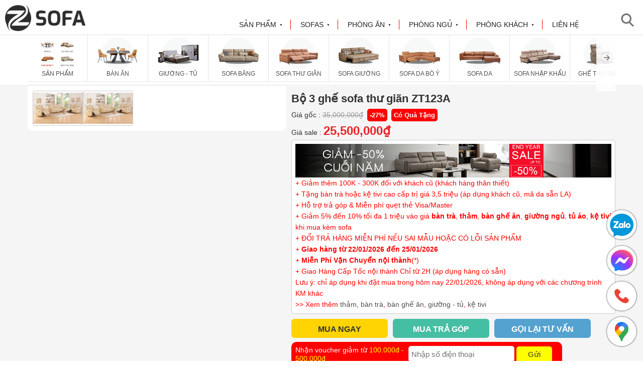

--- FILE ---
content_type: text/html; charset=UTF-8
request_url: https://zsofa.vn/san-pham/bo-3-ghe-sofa-thu-gian-zt123a/
body_size: 57747
content:
<!DOCTYPE html>
<html lang="vi">
<head>
	<meta charset="UTF-8">
  <meta name="viewport" content="width=device-width, initial-scale=1">
	<meta name="google-site-verification" content="g4nRY0om0mQPlp4nA5KA8BxrspjfMmhvfK_KhIs-mBA" />
	<meta name='dmca-site-verification' content='TFdxTWxPdXpZUWY3eUJYcjlpcUVFUT090' />
    <title>Bộ 3 ghế sofa thư giãn ZT123A</title>
    <link rel="shortcut icon" type="image/png" href="https://zsofa.vn/wp-content/themes/zsofa/assets/images/template/fav.ico.png?v=2">
    <link rel="apple-touch-icon image_src" type="image/png" href="https://zsofa.vn/wp-content/themes/zsofa/assets/images/template/fav.ico.png?v=2">
	<meta name='robots' content='max-image-preview:large' />
	<style>img:is([sizes="auto" i], [sizes^="auto," i]) { contain-intrinsic-size: 3000px 1500px }</style>
	
	<!-- This site is optimized with the Yoast SEO Premium plugin v14.0.4 - https://yoast.com/wordpress/plugins/seo/ -->
	<title>Bộ 3 ghế sofa thư giãn ZT123A</title>
	<meta name="description" content="Bộ 3 ghế sofa thư giãn ZT123A &ndash; Ghế Sofa Cao Cấp Hàng Đầu HCM - Thương hiệu zSOFA.vn chuyên cung cấp ghế sofa giá rẻ. 0975488488" />
	<meta name="robots" content="index, follow" />
	<meta name="googlebot" content="index, follow, max-snippet:-1, max-image-preview:large, max-video-preview:-1" />
	<meta name="bingbot" content="index, follow, max-snippet:-1, max-image-preview:large, max-video-preview:-1" />
	<link rel="canonical" href="https://zsofa.vn/san-pham/bo-3-ghe-sofa-thu-gian-zt123a/" />
	<meta property="og:locale" content="vi_VN" />
	<meta property="og:type" content="article" />
	<meta property="og:title" content="Bộ 3 ghế sofa thư giãn ZT123A" />
	<meta property="og:description" content="Bộ 3 ghế sofa thư giãn ZT123A &ndash; Ghế Sofa Cao Cấp Hàng Đầu HCM - Thương hiệu zSOFA.vn chuyên cung cấp ghế sofa giá rẻ. 0975488488" />
	<meta property="og:url" content="https://zsofa.vn/san-pham/bo-3-ghe-sofa-thu-gian-zt123a/" />
	<meta property="og:site_name" content="Hệ Thống Nội Thất ZSOFA" />
	<meta property="article:publisher" content="https://www.facebook.com/zsofa.vn1/" />
	<meta property="article:modified_time" content="2025-06-24T04:19:47+00:00" />
	<meta property="og:image" content="https://zsofa.vn/wp-content/uploads/2021/04/bo-3-thu-gian-2.jpg" />
	<meta property="og:image:width" content="800" />
	<meta property="og:image:height" content="500" />
	<meta name="twitter:card" content="summary" />
	<script type="application/ld+json" class="yoast-schema-graph">{"@context":"https://schema.org","@graph":[{"@type":"Organization","@id":"https://zsofa.vn/#organization","name":"Zsofa","url":"https://zsofa.vn/","sameAs":["https://www.facebook.com/zsofa.vn1/","https://www.youtube.com/channel/UCs97KUDuB0b9ZHEQAQ4sAfA","https://www.pinterest.com/hoanglinh0411960059/"],"logo":{"@type":"ImageObject","@id":"https://zsofa.vn/#logo","inLanguage":"vi","url":"https://zsofa.vn/wp-content/uploads/2025/07/logopng2.png","width":400,"height":400,"caption":"Zsofa"},"image":{"@id":"https://zsofa.vn/#logo"}},{"@type":"WebSite","@id":"https://zsofa.vn/#website","url":"https://zsofa.vn/","name":"H\u1ec7 Th\u1ed1ng N\u1ed9i Th\u1ea5t ZSOFA","description":"ZSOFA - B\u00e0n \u0102n, Gh\u1ebf Sofa, Gi\u01b0\u1eddng T\u1ee7 - H\u1ec7 Th\u1ed1ng 15 showroom N\u1ed9i Th\u1ea5t ZSOFA","publisher":{"@id":"https://zsofa.vn/#organization"},"potentialAction":[{"@type":"SearchAction","target":"https://zsofa.vn/?s={search_term_string}","query-input":"required name=search_term_string"}],"inLanguage":"vi"},{"@type":"ImageObject","@id":"https://zsofa.vn/san-pham/bo-3-ghe-sofa-thu-gian-zt123a/#primaryimage","inLanguage":"vi","url":"https://zsofa.vn/wp-content/uploads/2021/04/bo-3-thu-gian-2.jpg","width":800,"height":500},{"@type":"WebPage","@id":"https://zsofa.vn/san-pham/bo-3-ghe-sofa-thu-gian-zt123a/#webpage","url":"https://zsofa.vn/san-pham/bo-3-ghe-sofa-thu-gian-zt123a/","name":"B\u1ed9 3 gh\u1ebf sofa th\u01b0 gi\u00e3n ZT123A","isPartOf":{"@id":"https://zsofa.vn/#website"},"primaryImageOfPage":{"@id":"https://zsofa.vn/san-pham/bo-3-ghe-sofa-thu-gian-zt123a/#primaryimage"},"datePublished":"2021-01-19T08:38:46+00:00","dateModified":"2025-06-24T04:19:47+00:00","description":"B\u1ed9 3 gh\u1ebf sofa th\u01b0 gi\u00e3n ZT123A &ndash; Gh\u1ebf Sofa Cao C\u1ea5p H\u00e0ng \u0110\u1ea7u HCM - Th\u01b0\u01a1ng hi\u1ec7u zSOFA.vn chuy\u00ean cung c\u1ea5p gh\u1ebf sofa gi\u00e1 r\u1ebb. 0975488488","inLanguage":"vi","potentialAction":[{"@type":"ReadAction","target":["https://zsofa.vn/san-pham/bo-3-ghe-sofa-thu-gian-zt123a/"]}]}]}</script>
	<!-- / Yoast SEO Premium plugin. -->



<link rel="alternate" type="application/rss+xml" title="Dòng thông tin Hệ Thống Nội Thất ZSOFA &raquo;" href="https://zsofa.vn/feed/" />
<link rel="alternate" type="application/rss+xml" title="Hệ Thống Nội Thất ZSOFA &raquo; Dòng bình luận" href="https://zsofa.vn/comments/feed/" />
<style id='wp-emoji-styles-inline-css' type='text/css'>

	img.wp-smiley, img.emoji {
		display: inline !important;
		border: none !important;
		box-shadow: none !important;
		height: 1em !important;
		width: 1em !important;
		margin: 0 0.07em !important;
		vertical-align: -0.1em !important;
		background: none !important;
		padding: 0 !important;
	}
</style>
<link rel='stylesheet' id='wp-block-library-css' href='https://zsofa.vn/wp-includes/css/dist/block-library/style.min.css?ver=6.8.3' type='text/css' media='all' />
<style id='classic-theme-styles-inline-css' type='text/css'>
/*! This file is auto-generated */
.wp-block-button__link{color:#fff;background-color:#32373c;border-radius:9999px;box-shadow:none;text-decoration:none;padding:calc(.667em + 2px) calc(1.333em + 2px);font-size:1.125em}.wp-block-file__button{background:#32373c;color:#fff;text-decoration:none}
</style>
<style id='global-styles-inline-css' type='text/css'>
:root{--wp--preset--aspect-ratio--square: 1;--wp--preset--aspect-ratio--4-3: 4/3;--wp--preset--aspect-ratio--3-4: 3/4;--wp--preset--aspect-ratio--3-2: 3/2;--wp--preset--aspect-ratio--2-3: 2/3;--wp--preset--aspect-ratio--16-9: 16/9;--wp--preset--aspect-ratio--9-16: 9/16;--wp--preset--color--black: #000000;--wp--preset--color--cyan-bluish-gray: #abb8c3;--wp--preset--color--white: #ffffff;--wp--preset--color--pale-pink: #f78da7;--wp--preset--color--vivid-red: #cf2e2e;--wp--preset--color--luminous-vivid-orange: #ff6900;--wp--preset--color--luminous-vivid-amber: #fcb900;--wp--preset--color--light-green-cyan: #7bdcb5;--wp--preset--color--vivid-green-cyan: #00d084;--wp--preset--color--pale-cyan-blue: #8ed1fc;--wp--preset--color--vivid-cyan-blue: #0693e3;--wp--preset--color--vivid-purple: #9b51e0;--wp--preset--gradient--vivid-cyan-blue-to-vivid-purple: linear-gradient(135deg,rgba(6,147,227,1) 0%,rgb(155,81,224) 100%);--wp--preset--gradient--light-green-cyan-to-vivid-green-cyan: linear-gradient(135deg,rgb(122,220,180) 0%,rgb(0,208,130) 100%);--wp--preset--gradient--luminous-vivid-amber-to-luminous-vivid-orange: linear-gradient(135deg,rgba(252,185,0,1) 0%,rgba(255,105,0,1) 100%);--wp--preset--gradient--luminous-vivid-orange-to-vivid-red: linear-gradient(135deg,rgba(255,105,0,1) 0%,rgb(207,46,46) 100%);--wp--preset--gradient--very-light-gray-to-cyan-bluish-gray: linear-gradient(135deg,rgb(238,238,238) 0%,rgb(169,184,195) 100%);--wp--preset--gradient--cool-to-warm-spectrum: linear-gradient(135deg,rgb(74,234,220) 0%,rgb(151,120,209) 20%,rgb(207,42,186) 40%,rgb(238,44,130) 60%,rgb(251,105,98) 80%,rgb(254,248,76) 100%);--wp--preset--gradient--blush-light-purple: linear-gradient(135deg,rgb(255,206,236) 0%,rgb(152,150,240) 100%);--wp--preset--gradient--blush-bordeaux: linear-gradient(135deg,rgb(254,205,165) 0%,rgb(254,45,45) 50%,rgb(107,0,62) 100%);--wp--preset--gradient--luminous-dusk: linear-gradient(135deg,rgb(255,203,112) 0%,rgb(199,81,192) 50%,rgb(65,88,208) 100%);--wp--preset--gradient--pale-ocean: linear-gradient(135deg,rgb(255,245,203) 0%,rgb(182,227,212) 50%,rgb(51,167,181) 100%);--wp--preset--gradient--electric-grass: linear-gradient(135deg,rgb(202,248,128) 0%,rgb(113,206,126) 100%);--wp--preset--gradient--midnight: linear-gradient(135deg,rgb(2,3,129) 0%,rgb(40,116,252) 100%);--wp--preset--font-size--small: 13px;--wp--preset--font-size--medium: 20px;--wp--preset--font-size--large: 36px;--wp--preset--font-size--x-large: 42px;--wp--preset--spacing--20: 0.44rem;--wp--preset--spacing--30: 0.67rem;--wp--preset--spacing--40: 1rem;--wp--preset--spacing--50: 1.5rem;--wp--preset--spacing--60: 2.25rem;--wp--preset--spacing--70: 3.38rem;--wp--preset--spacing--80: 5.06rem;--wp--preset--shadow--natural: 6px 6px 9px rgba(0, 0, 0, 0.2);--wp--preset--shadow--deep: 12px 12px 50px rgba(0, 0, 0, 0.4);--wp--preset--shadow--sharp: 6px 6px 0px rgba(0, 0, 0, 0.2);--wp--preset--shadow--outlined: 6px 6px 0px -3px rgba(255, 255, 255, 1), 6px 6px rgba(0, 0, 0, 1);--wp--preset--shadow--crisp: 6px 6px 0px rgba(0, 0, 0, 1);}:where(.is-layout-flex){gap: 0.5em;}:where(.is-layout-grid){gap: 0.5em;}body .is-layout-flex{display: flex;}.is-layout-flex{flex-wrap: wrap;align-items: center;}.is-layout-flex > :is(*, div){margin: 0;}body .is-layout-grid{display: grid;}.is-layout-grid > :is(*, div){margin: 0;}:where(.wp-block-columns.is-layout-flex){gap: 2em;}:where(.wp-block-columns.is-layout-grid){gap: 2em;}:where(.wp-block-post-template.is-layout-flex){gap: 1.25em;}:where(.wp-block-post-template.is-layout-grid){gap: 1.25em;}.has-black-color{color: var(--wp--preset--color--black) !important;}.has-cyan-bluish-gray-color{color: var(--wp--preset--color--cyan-bluish-gray) !important;}.has-white-color{color: var(--wp--preset--color--white) !important;}.has-pale-pink-color{color: var(--wp--preset--color--pale-pink) !important;}.has-vivid-red-color{color: var(--wp--preset--color--vivid-red) !important;}.has-luminous-vivid-orange-color{color: var(--wp--preset--color--luminous-vivid-orange) !important;}.has-luminous-vivid-amber-color{color: var(--wp--preset--color--luminous-vivid-amber) !important;}.has-light-green-cyan-color{color: var(--wp--preset--color--light-green-cyan) !important;}.has-vivid-green-cyan-color{color: var(--wp--preset--color--vivid-green-cyan) !important;}.has-pale-cyan-blue-color{color: var(--wp--preset--color--pale-cyan-blue) !important;}.has-vivid-cyan-blue-color{color: var(--wp--preset--color--vivid-cyan-blue) !important;}.has-vivid-purple-color{color: var(--wp--preset--color--vivid-purple) !important;}.has-black-background-color{background-color: var(--wp--preset--color--black) !important;}.has-cyan-bluish-gray-background-color{background-color: var(--wp--preset--color--cyan-bluish-gray) !important;}.has-white-background-color{background-color: var(--wp--preset--color--white) !important;}.has-pale-pink-background-color{background-color: var(--wp--preset--color--pale-pink) !important;}.has-vivid-red-background-color{background-color: var(--wp--preset--color--vivid-red) !important;}.has-luminous-vivid-orange-background-color{background-color: var(--wp--preset--color--luminous-vivid-orange) !important;}.has-luminous-vivid-amber-background-color{background-color: var(--wp--preset--color--luminous-vivid-amber) !important;}.has-light-green-cyan-background-color{background-color: var(--wp--preset--color--light-green-cyan) !important;}.has-vivid-green-cyan-background-color{background-color: var(--wp--preset--color--vivid-green-cyan) !important;}.has-pale-cyan-blue-background-color{background-color: var(--wp--preset--color--pale-cyan-blue) !important;}.has-vivid-cyan-blue-background-color{background-color: var(--wp--preset--color--vivid-cyan-blue) !important;}.has-vivid-purple-background-color{background-color: var(--wp--preset--color--vivid-purple) !important;}.has-black-border-color{border-color: var(--wp--preset--color--black) !important;}.has-cyan-bluish-gray-border-color{border-color: var(--wp--preset--color--cyan-bluish-gray) !important;}.has-white-border-color{border-color: var(--wp--preset--color--white) !important;}.has-pale-pink-border-color{border-color: var(--wp--preset--color--pale-pink) !important;}.has-vivid-red-border-color{border-color: var(--wp--preset--color--vivid-red) !important;}.has-luminous-vivid-orange-border-color{border-color: var(--wp--preset--color--luminous-vivid-orange) !important;}.has-luminous-vivid-amber-border-color{border-color: var(--wp--preset--color--luminous-vivid-amber) !important;}.has-light-green-cyan-border-color{border-color: var(--wp--preset--color--light-green-cyan) !important;}.has-vivid-green-cyan-border-color{border-color: var(--wp--preset--color--vivid-green-cyan) !important;}.has-pale-cyan-blue-border-color{border-color: var(--wp--preset--color--pale-cyan-blue) !important;}.has-vivid-cyan-blue-border-color{border-color: var(--wp--preset--color--vivid-cyan-blue) !important;}.has-vivid-purple-border-color{border-color: var(--wp--preset--color--vivid-purple) !important;}.has-vivid-cyan-blue-to-vivid-purple-gradient-background{background: var(--wp--preset--gradient--vivid-cyan-blue-to-vivid-purple) !important;}.has-light-green-cyan-to-vivid-green-cyan-gradient-background{background: var(--wp--preset--gradient--light-green-cyan-to-vivid-green-cyan) !important;}.has-luminous-vivid-amber-to-luminous-vivid-orange-gradient-background{background: var(--wp--preset--gradient--luminous-vivid-amber-to-luminous-vivid-orange) !important;}.has-luminous-vivid-orange-to-vivid-red-gradient-background{background: var(--wp--preset--gradient--luminous-vivid-orange-to-vivid-red) !important;}.has-very-light-gray-to-cyan-bluish-gray-gradient-background{background: var(--wp--preset--gradient--very-light-gray-to-cyan-bluish-gray) !important;}.has-cool-to-warm-spectrum-gradient-background{background: var(--wp--preset--gradient--cool-to-warm-spectrum) !important;}.has-blush-light-purple-gradient-background{background: var(--wp--preset--gradient--blush-light-purple) !important;}.has-blush-bordeaux-gradient-background{background: var(--wp--preset--gradient--blush-bordeaux) !important;}.has-luminous-dusk-gradient-background{background: var(--wp--preset--gradient--luminous-dusk) !important;}.has-pale-ocean-gradient-background{background: var(--wp--preset--gradient--pale-ocean) !important;}.has-electric-grass-gradient-background{background: var(--wp--preset--gradient--electric-grass) !important;}.has-midnight-gradient-background{background: var(--wp--preset--gradient--midnight) !important;}.has-small-font-size{font-size: var(--wp--preset--font-size--small) !important;}.has-medium-font-size{font-size: var(--wp--preset--font-size--medium) !important;}.has-large-font-size{font-size: var(--wp--preset--font-size--large) !important;}.has-x-large-font-size{font-size: var(--wp--preset--font-size--x-large) !important;}
:where(.wp-block-post-template.is-layout-flex){gap: 1.25em;}:where(.wp-block-post-template.is-layout-grid){gap: 1.25em;}
:where(.wp-block-columns.is-layout-flex){gap: 2em;}:where(.wp-block-columns.is-layout-grid){gap: 2em;}
:root :where(.wp-block-pullquote){font-size: 1.5em;line-height: 1.6;}
</style>
<link rel='stylesheet' id='photoswipe-css' href='https://zsofa.vn/wp-content/plugins/woocommerce/assets/css/photoswipe/photoswipe.min.css?ver=10.0.5' type='text/css' media='all' />
<link rel='stylesheet' id='photoswipe-default-skin-css' href='https://zsofa.vn/wp-content/plugins/woocommerce/assets/css/photoswipe/default-skin/default-skin.min.css?ver=10.0.5' type='text/css' media='all' />
<style id='woocommerce-inline-inline-css' type='text/css'>
.woocommerce form .form-row .required { visibility: visible; }
</style>
<link data-minify="1" rel='stylesheet' id='brands-styles-css' href='https://zsofa.vn/wp-content/cache/min/1/wp-content/plugins/woocommerce/assets/css/brands.css?ver=1767679993' type='text/css' media='all' />
<link data-minify="1" rel='stylesheet' id='zsofa-style-css' href='https://zsofa.vn/wp-content/cache/min/1/wp-content/themes/zsofa/style.css?ver=1767679993' type='text/css' media='all' />
<style id='zsofa-style-inline-css' type='text/css'>

			.main-navigation ul li a,
			.site-title a,
			ul.menu li a,
			.site-branding h1 a,
			.site-footer .zsofa-handheld-footer-bar a:not(.button),
			button.menu-toggle,
			button.menu-toggle:hover {
				color: #333333;
			}

			button.menu-toggle,
			button.menu-toggle:hover {
				border-color: #333333;
			}

			.main-navigation ul li a:hover,
			.main-navigation ul li:hover > a,
			.site-title a:hover,
			a.cart-contents:hover,
			.site-header-cart .widget_shopping_cart a:hover,
			.site-header-cart:hover > li > a,
			.site-header ul.menu li.current-menu-item > a {
				color: #747474;
			}

			table th {
				background-color: #f8f8f8;
			}

			table tbody td {
				background-color: #fdfdfd;
			}

			table tbody tr:nth-child(2n) td,
			fieldset,
			fieldset legend {
				background-color: #fbfbfb;
			}

			.site-header,
			.secondary-navigation ul ul,
			.main-navigation ul.menu > li.menu-item-has-children:after,
			.secondary-navigation ul.menu ul,
			.zsofa-handheld-footer-bar,
			.zsofa-handheld-footer-bar ul li > a,
			.zsofa-handheld-footer-bar ul li.search .site-search,
			button.menu-toggle,
			button.menu-toggle:hover {
				background-color: #ffffff;
			}

			p.site-description,
			.site-header,
			.zsofa-handheld-footer-bar {
				color: #404040;
			}

			.zsofa-handheld-footer-bar ul li.cart .count,
			button.menu-toggle:after,
			button.menu-toggle:before,
			button.menu-toggle span:before {
				background-color: #333333;
			}

			.zsofa-handheld-footer-bar ul li.cart .count {
				color: #ffffff;
			}

			.zsofa-handheld-footer-bar ul li.cart .count {
				border-color: #ffffff;
			}

			.widget h1 {
				border-bottom-color: #333333;
			}

			body,
			.secondary-navigation a,
			.onsale,
			.pagination .page-numbers li .page-numbers:not(.current), .woocommerce-pagination .page-numbers li .page-numbers:not(.current) {
				color: #6d6d6d;
			}

			.widget-area .widget a,
			.hentry .entry-header .posted-on a,
			.hentry .entry-header .byline a {
				color: #727272;
			}

			a  {
				color: #4f4f4f;
			}

			a:focus,
			.button:focus,
			.button.alt:focus,
			.button.added_to_cart:focus,
			.button.wc-forward:focus,
			button:focus,
			input[type="button"]:focus,
			input[type="reset"]:focus,
			input[type="submit"]:focus {
				outline-color: #4f4f4f;
			}

			button, input[type="button"], input[type="reset"], input[type="submit"], .button, .added_to_cart, .widget a.button, .site-header-cart .widget_shopping_cart a.button {
				background-color: #eeeeee;
				border-color: #eeeeee;
				color: #333333;
			}

			button:hover, input[type="button"]:hover, input[type="reset"]:hover, input[type="submit"]:hover, .button:hover, .added_to_cart:hover, .widget a.button:hover, .site-header-cart .widget_shopping_cart a.button:hover {
				background-color: #d5d5d5;
				border-color: #d5d5d5;
				color: #333333;
			}

			button.alt, input[type="button"].alt, input[type="reset"].alt, input[type="submit"].alt, .button.alt, .added_to_cart.alt, .widget-area .widget a.button.alt, .added_to_cart, .widget a.button.checkout {
				background-color: #333333;
				border-color: #333333;
				color: #ffffff;
			}

			button.alt:hover, input[type="button"].alt:hover, input[type="reset"].alt:hover, input[type="submit"].alt:hover, .button.alt:hover, .added_to_cart.alt:hover, .widget-area .widget a.button.alt:hover, .added_to_cart:hover, .widget a.button.checkout:hover {
				background-color: #1a1a1a;
				border-color: #1a1a1a;
				color: #ffffff;
			}

			.pagination .page-numbers li .page-numbers.current, .woocommerce-pagination .page-numbers li .page-numbers.current {
				background-color: #e6e6e6;
				color: #636363;
			}

			#comments .comment-list .comment-content .comment-text {
				background-color: #f8f8f8;
			}

			.site-footer {
				background-color: #f0f0f0;
				color: #6d6d6d;
			}

			.site-footer a:not(.button) {
				color: #333333;
			}

			.site-footer h1, .site-footer h2, .site-footer h3, .site-footer h4, .site-footer h5, .site-footer h6 {
				color: #333333;
			}

			.page-template-template-homepage.has-post-thumbnail .type-page.has-post-thumbnail .entry-title {
				color: #000000;
			}

			.page-template-template-homepage.has-post-thumbnail .type-page.has-post-thumbnail .entry-content {
				color: #000000;
			}

			#order_review {
				background-color: #ffffff;
			}

			#payment .payment_methods > li .payment_box,
			#payment .place-order {
				background-color: #fafafa;
			}

			#payment .payment_methods > li:not(.woocommerce-notice) {
				background-color: #f5f5f5;
			}

			#payment .payment_methods > li:not(.woocommerce-notice):hover {
				background-color: #f0f0f0;
			}

			@media screen and ( min-width: 768px ) {
				.secondary-navigation ul.menu a:hover {
					color: #595959;
				}

				.secondary-navigation ul.menu a {
					color: #404040;
				}

				.site-header-cart .widget_shopping_cart,
				.main-navigation ul.menu ul.sub-menu,
				.main-navigation ul.nav-menu ul.children {
					background-color: #f0f0f0;
				}

				.site-header-cart .widget_shopping_cart .buttons,
				.site-header-cart .widget_shopping_cart .total {
					background-color: #f5f5f5;
				}

				.site-header {
					border-bottom-color: #f0f0f0;
				}
			}.zsofa-product-pagination a {
					color: #6d6d6d;
					background-color: #ffffff;
				}
				.zsofa-sticky-add-to-cart {
					color: #6d6d6d;
					background-color: #ffffff;
				}

				.zsofa-sticky-add-to-cart a:not(.button) {
					color: #333333;
				}
</style>
<link data-minify="1" rel='stylesheet' id='zsofa-global-css' href='https://zsofa.vn/wp-content/cache/min/1/wp-content/themes/zsofa/assets/css/global.css?ver=1767679993' type='text/css' media='all' />
<link data-minify="1" rel='stylesheet' id='zsofa-index-css' href='https://zsofa.vn/wp-content/cache/min/1/wp-content/themes/zsofa/assets/css/index.css?ver=1767679994' type='text/css' media='all' />
<link data-minify="1" rel='stylesheet' id='zsofa-woocommerce-style-css' href='https://zsofa.vn/wp-content/cache/min/1/wp-content/themes/zsofa/assets/css/woocommerce/woocommerce.css?ver=1767679994' type='text/css' media='all' />
<style id='zsofa-woocommerce-style-inline-css' type='text/css'>

			a.cart-contents,
			.site-header-cart .widget_shopping_cart a {
				color: #333333;
			}

			table.cart td.product-remove,
			table.cart td.actions {
				border-top-color: #ffffff;
			}

			.woocommerce-tabs ul.tabs li.active a,
			ul.products li.product .price,
			.onsale,
			.widget_search form:before,
			.widget_product_search form:before {
				color: #6d6d6d;
			}

			.woocommerce-breadcrumb a,
			a.woocommerce-review-link,
			.product_meta a {
				color: #727272;
			}

			.onsale {
				border-color: #6d6d6d;
			}

			.star-rating span:before,
			.quantity .plus, .quantity .minus,
			p.stars a:hover:after,
			p.stars a:after,
			.star-rating span:before,
			#payment .payment_methods li input[type=radio]:first-child:checked+label:before {
				color: #4f4f4f;
			}

			.widget_price_filter .ui-slider .ui-slider-range,
			.widget_price_filter .ui-slider .ui-slider-handle {
				background-color: #4f4f4f;
			}

			.order_details {
				background-color: #f8f8f8;
			}

			.order_details > li {
				border-bottom: 1px dotted #e3e3e3;
			}

			.order_details:before,
			.order_details:after {
				background: -webkit-linear-gradient(transparent 0,transparent 0),-webkit-linear-gradient(135deg,#f8f8f8 33.33%,transparent 33.33%),-webkit-linear-gradient(45deg,#f8f8f8 33.33%,transparent 33.33%)
			}

			p.stars a:before,
			p.stars a:hover~a:before,
			p.stars.selected a.active~a:before {
				color: #6d6d6d;
			}

			p.stars.selected a.active:before,
			p.stars:hover a:before,
			p.stars.selected a:not(.active):before,
			p.stars.selected a.active:before {
				color: #4f4f4f;
			}

			.single-product div.product .woocommerce-product-gallery .woocommerce-product-gallery__trigger {
				background-color: #eeeeee;
				color: #333333;
			}

			.single-product div.product .woocommerce-product-gallery .woocommerce-product-gallery__trigger:hover {
				background-color: #d5d5d5;
				border-color: #d5d5d5;
				color: #333333;
			}

			.button.loading {
				color: #eeeeee;
			}

			.button.loading:hover {
				background-color: #eeeeee;
			}

			.button.loading:after {
				color: #333333;
			}

			@media screen and ( min-width: 768px ) {
				.site-header-cart .widget_shopping_cart,
				.site-header .product_list_widget li .quantity {
					color: #404040;
				}
			}
</style>
<link data-minify="1" rel='stylesheet' id='zsofa-woocommerce-brands-style-css' href='https://zsofa.vn/wp-content/cache/min/1/wp-content/themes/zsofa/assets/css/woocommerce/extensions/brands.css?ver=1767679994' type='text/css' media='all' />
<script type="text/javascript" src="https://zsofa.vn/wp-includes/js/jquery/jquery.min.js?ver=3.7.1" id="jquery-core-js"></script>
<script type="text/javascript" src="https://zsofa.vn/wp-includes/js/jquery/jquery-migrate.min.js?ver=3.4.1" id="jquery-migrate-js"></script>
<script type="text/javascript" src="https://zsofa.vn/wp-content/plugins/woocommerce/assets/js/zoom/jquery.zoom.min.js?ver=1.7.21-wc.10.0.5" id="zoom-js" defer="defer" data-wp-strategy="defer"></script>
<script type="text/javascript" src="https://zsofa.vn/wp-content/plugins/woocommerce/assets/js/flexslider/jquery.flexslider.min.js?ver=2.7.2-wc.10.0.5" id="flexslider-js" defer="defer" data-wp-strategy="defer"></script>
<script type="text/javascript" src="https://zsofa.vn/wp-content/plugins/woocommerce/assets/js/photoswipe/photoswipe.min.js?ver=4.1.1-wc.10.0.5" id="photoswipe-js" defer="defer" data-wp-strategy="defer"></script>
<script type="text/javascript" src="https://zsofa.vn/wp-content/plugins/woocommerce/assets/js/photoswipe/photoswipe-ui-default.min.js?ver=4.1.1-wc.10.0.5" id="photoswipe-ui-default-js" defer="defer" data-wp-strategy="defer"></script>
<script type="text/javascript" id="wc-single-product-js-extra">
/* <![CDATA[ */
var wc_single_product_params = {"i18n_required_rating_text":"Vui l\u00f2ng ch\u1ecdn m\u1ed9t m\u1ee9c \u0111\u00e1nh gi\u00e1","i18n_rating_options":["1 tr\u00ean 5 sao","2 tr\u00ean 5 sao","3 tr\u00ean 5 sao","4 tr\u00ean 5 sao","5 tr\u00ean 5 sao"],"i18n_product_gallery_trigger_text":"Xem th\u01b0 vi\u1ec7n \u1ea3nh to\u00e0n m\u00e0n h\u00ecnh","review_rating_required":"yes","flexslider":{"rtl":false,"animation":"slide","smoothHeight":true,"directionNav":false,"controlNav":"thumbnails","slideshow":false,"animationSpeed":500,"animationLoop":false,"allowOneSlide":false},"zoom_enabled":"1","zoom_options":[],"photoswipe_enabled":"1","photoswipe_options":{"shareEl":false,"closeOnScroll":false,"history":false,"hideAnimationDuration":0,"showAnimationDuration":0},"flexslider_enabled":"1"};
/* ]]> */
</script>
<script type="text/javascript" src="https://zsofa.vn/wp-content/plugins/woocommerce/assets/js/frontend/single-product.min.js?ver=10.0.5" id="wc-single-product-js" defer="defer" data-wp-strategy="defer"></script>
<script type="text/javascript" src="https://zsofa.vn/wp-content/plugins/woocommerce/assets/js/jquery-blockui/jquery.blockUI.min.js?ver=2.7.0-wc.10.0.5" id="jquery-blockui-js" defer="defer" data-wp-strategy="defer"></script>
<script type="text/javascript" src="https://zsofa.vn/wp-content/plugins/woocommerce/assets/js/js-cookie/js.cookie.min.js?ver=2.1.4-wc.10.0.5" id="js-cookie-js" defer="defer" data-wp-strategy="defer"></script>
<script type="text/javascript" id="woocommerce-js-extra">
/* <![CDATA[ */
var woocommerce_params = {"ajax_url":"\/wp-admin\/admin-ajax.php","wc_ajax_url":"\/?wc-ajax=%%endpoint%%","i18n_password_show":"Hi\u1ec3n th\u1ecb m\u1eadt kh\u1ea9u","i18n_password_hide":"\u1ea8n m\u1eadt kh\u1ea9u"};
/* ]]> */
</script>
<script type="text/javascript" src="https://zsofa.vn/wp-content/plugins/woocommerce/assets/js/frontend/woocommerce.min.js?ver=10.0.5" id="woocommerce-js" defer="defer" data-wp-strategy="defer"></script>
<link rel="https://api.w.org/" href="https://zsofa.vn/wp-json/" /><link rel="alternate" title="JSON" type="application/json" href="https://zsofa.vn/wp-json/wp/v2/product/37363" /><link rel="EditURI" type="application/rsd+xml" title="RSD" href="https://zsofa.vn/xmlrpc.php?rsd" />
<meta name="generator" content="WordPress 6.8.3" />
<meta name="generator" content="WooCommerce 10.0.5" />
<link rel='shortlink' href='https://zsofa.vn/?p=37363' />
<link rel="alternate" title="oNhúng (JSON)" type="application/json+oembed" href="https://zsofa.vn/wp-json/oembed/1.0/embed?url=https%3A%2F%2Fzsofa.vn%2Fsan-pham%2Fbo-3-ghe-sofa-thu-gian-zt123a%2F" />
<style></style><style>
                .lmp_load_more_button.br_lmp_button_settings .lmp_button:hover {
                    background-color: #34a6ea!important;
                    color: #111111!important;
                }
                .lmp_load_more_button.br_lmp_prev_settings .lmp_button:hover {
                    background-color: #bbbbc4!important;
                    color: #111111!important;
                }li.product.lazy, .berocket_lgv_additional_data.lazy{opacity:0;}</style>	<noscript><style>.woocommerce-product-gallery{ opacity: 1 !important; }</style></noscript>
	<style type="text/css">.recentcomments a{display:inline !important;padding:0 !important;margin:0 !important;}</style><link rel="icon" href="https://zsofa.vn/wp-content/uploads/2025/11/cropped-zSofa-LogoFinal-z-32x32.png" sizes="32x32" />
<link rel="icon" href="https://zsofa.vn/wp-content/uploads/2025/11/cropped-zSofa-LogoFinal-z-192x192.png" sizes="192x192" />
<link rel="apple-touch-icon" href="https://zsofa.vn/wp-content/uploads/2025/11/cropped-zSofa-LogoFinal-z-180x180.png" />
<meta name="msapplication-TileImage" content="https://zsofa.vn/wp-content/uploads/2025/11/cropped-zSofa-LogoFinal-z-270x270.png" />
<noscript><style id="rocket-lazyload-nojs-css">.rll-youtube-player, [data-lazy-src]{display:none !important;}</style></noscript>
	<link rel="preconnect" href="https://cdn-org.zsofa.vn" crossorigin>

	<!-- Global site tag (gtag.js) - Google Analytics -->
<script async src="https://www.googletagmanager.com/gtag/js?id=G-D0L54Z4VLF"></script>
<script>
  window.dataLayer = window.dataLayer || [];
  function gtag(){dataLayer.push(arguments);}
  gtag('js', new Date());

  gtag('config', 'G-D0L54Z4VLF');
</script> 

<!-- Google Tag Manager -->
<script>(function(w,d,s,l,i){w[l]=w[l]||[];w[l].push({'gtm.start':
new Date().getTime(),event:'gtm.js'});var f=d.getElementsByTagName(s)[0],
j=d.createElement(s),dl=l!='dataLayer'?'&l='+l:'';j.async=true;j.src=
'https://www.googletagmanager.com/gtm.js?id='+i+dl;f.parentNode.insertBefore(j,f);
})(window,document,'script','dataLayer','GTM-NS87D5F');</script>
<!-- End Google Tag Manager -->


<!-- Meta Pixel Code -->
<script>
  !function(f,b,e,v,n,t,s)
  {if(f.fbq)return;n=f.fbq=function(){n.callMethod?
  n.callMethod.apply(n,arguments):n.queue.push(arguments)};
  if(!f._fbq)f._fbq=n;n.push=n;n.loaded=!0;n.version='2.0';
  n.queue=[];t=b.createElement(e);t.async=!0;
  t.src=v;s=b.getElementsByTagName(e)[0];
  s.parentNode.insertBefore(t,s)}(window, document,'script',
  'https://connect.facebook.net/en_US/fbevents.js');
  fbq('init', '467178425089914'); // thay bằng Pixel ID của bạn
  fbq('track', 'PageView');
</script>
<noscript><img height="1" width="1" style="display:none"
  src="https://www.facebook.com/tr?id=467178425089914&ev=PageView&noscript=1"
/></noscript>
<!-- End Meta Pixel Code -->


<meta name="generator" content="WP Rocket 3.19.1.2" data-wpr-features="wpr_minify_js wpr_lazyload_images wpr_minify_css wpr_preload_links wpr_host_fonts_locally wpr_desktop" /></head>

<body class="wp-singular product-template-default single single-product postid-37363 wp-theme-zsofa theme-zsofa woocommerce woocommerce-page woocommerce-no-js group-blog right-sidebar woocommerce-active">

<!-- Google Tag Manager (noscript) Added By Vuong Pham 
<noscript><iframe src="https://www.googletagmanager.com/ns.html?id=GTM-TD7TFP8"
height="0" width="0" style="display:none;visibility:hidden"></iframe></noscript>
End Google Tag Manager (noscript) -->

<!-- Google Tag Manager (noscript) -->
<noscript><iframe src="https://www.googletagmanager.com/ns.html?id=GTM-NS87D5F"
height="0" width="0" style="display:none;visibility:hidden"></iframe></noscript>
<!-- End Google Tag Manager (noscript) -->

<!-- Begin Header -->
<div data-rocket-location-hash="3e23d4ad3a5f5d9aa6f0ba4e14b58e1e" id="overlay-region"></div>
<div data-rocket-location-hash="b9bf25ede07f11514dae82411c097c9c" id="overlay-region-pr"></div>
<div data-rocket-location-hash="8c4d05032f80306e9de1961171674f69" class="main-site">
	<header data-rocket-location-hash="a0148fe80fd631d8fa5a9c825bc3ad82" id="header" class="header">
	   <div data-rocket-location-hash="0841f15ebf099eeaba6f2c7f735d0671" class="container">
	   		<div data-rocket-location-hash="eeedc83d66870f910a0fea81a66210f5" class="hd-right-top">
			   <div data-rocket-location-hash="2814d96c2ad0869252f6f64eb4185c5d" class="hamburger-btn main-menu-btn" id="main-menu-btn">
			      <div data-rocket-location-hash="3072e4aa76054e195ee857f41a5f72b9" class="bar"></div>
			   </div>
			</div>

	      <div data-rocket-location-hash="5721b8ab7348f43f60d1d8d677090505" class="hd-logo">
	         <a href="https://zsofa.vn/" class="custom-logo-link" rel="home"><img  rel="preload" src="data:image/svg+xml,%3Csvg%20xmlns='http://www.w3.org/2000/svg'%20viewBox='0%200%200%200'%3E%3C/svg%3E" class="custom-logo" alt="logo zsofa" data-lazy-src="https://zsofa.vn/wp-content/themes/zsofa/assets/images/common-icon/zSofa-LogoFinal-new.png"><noscript><img  rel="preload" src="https://zsofa.vn/wp-content/themes/zsofa/assets/images/common-icon/zSofa-LogoFinal-new.png" class="custom-logo" alt="logo zsofa"></noscript></a>            
	      </div>
	      <div data-rocket-location-hash="3cac9e95929e38608d90f8943bb9cb52" class="hd-right">
	         <div data-rocket-location-hash="4200881508130bd45f702c99c7dd0195" class="hd-right-bottom">
	            <nav class="main-menu" id="main-menu">
   <div data-rocket-location-hash="4e4516ea6fc17b1ca0ec9a77ec760b8e" id="mega-menu-wrap-primary-menu" class="mega-menu-wrap">
      <div data-rocket-location-hash="5eb356df336ea5ee5e0d128e814c6faa" class="mega-menu-toggle">
         <div data-rocket-location-hash="d4b58c1788e2a40585bb56066dba0ea8" class="mega-toggle-blocks-left"></div>
         <div data-rocket-location-hash="c222d9c724302bddbc97c16ad82caaa0" class="mega-toggle-blocks-center"></div>
         <div data-rocket-location-hash="115996f032530b6bbd89e6fd94e7ef58" class="mega-toggle-blocks-right">
            <div data-rocket-location-hash="e64118d2f3f302631defa207dbf7d714" class="mega-toggle-block mega-menu-toggle-block mega-toggle-block-1" id="mega-toggle-block-1" tabindex="0"><span class="mega-toggle-label" role="button" aria-expanded="false"><span class="mega-toggle-label-closed">MENU</span><span class="mega-toggle-label-open">MENU</span></span></div>
         </div>
      </div>
      <ul id="mega-menu-primary-menu" class="mega-menu max-mega-menu mega-menu-horizontal" data-event="hover_intent" data-effect="fade_up" data-effect-speed="200" data-effect-mobile="disabled" data-effect-speed-mobile="0" data-panel-width=".header" data-panel-inner-width=".container" data-mobile-force-width="false" data-second-click="go" data-document-click="collapse" data-vertical-behaviour="standard" data-breakpoint="1024" data-unbind="true" data-hover-intent-timeout="300" data-hover-intent-interval="100">
         <li class="mega-menu-item mega-menu-item-type-post_type mega-menu-item-object-page mega-menu-item-has-children mega-current-menu-item mega-current_page_item mega-menu-megamenu mega-align-bottom-left mega-menu-grid mega-dropdown mega-menu-item-8696" id="mega-menu-item-8696">
            <a class="mega-menu-link" href="#" aria-haspopup="true" aria-expanded="false" tabindex="0">SẢN PHẨM<span class="mega-indicator">&#9660;</span></a>
            <ul class="mega-sub-menu">
               <li class="mega-menu-row mega-dropdown dropdown" id="mega-menu-8696-0">
                  <ul class="mega-sub-menu">
                  	<li class="mega-menu-column mega-menu-columns-2-of-12 mega-dropdown dropdown" id="mega-menu-8696-0-0">
                        <ul class="mega-sub-menu">
                           <li class="mega-menu-item mega-menu-item-type-taxonomy mega-menu-item-object-product_cat mega-menu-item-has-children mega-dropdown mega-menu-item-8890" id="mega-menu-item-8890">
                              <a class="mega-menu-link" href="#">SOFAS<span class="mega-indicator">&#9660;</span></a>
                              <ul class="mega-sub-menu">
                                 <li class="mega-menu-item mega-menu-item-type-taxonomy mega-menu-item-object-product_cat"><a class="mega-menu-link" href="/danh-muc/sofa-da-bo-nhap-khau/">SOFA DA BÒ Ý</a></li>
                                 <li class="mega-menu-item mega-menu-item-type-taxonomy mega-menu-item-object-product_cat"><a class="mega-menu-link" href="https://zsofa.vn/danh-muc/sofa-thu-gian/">SOFA THƯ GIÃN</a></li>
                                 <li class="mega-menu-item mega-menu-item-type-taxonomy mega-menu-item-object-product_cat"><a class="mega-menu-link" href="https://zsofa.vn/danh-muc/sofa-giuong/">SOFA GIƯỜNG</a></li>
                                 <li class="mega-menu-item mega-menu-item-type-taxonomy mega-menu-item-object-product_cat"><a class="mega-menu-link" href="https://zsofa.vn/danh-muc/sofa-bang/">SOFA BĂNG</a></li>
                                 <li class="mega-menu-item mega-menu-item-type-taxonomy mega-menu-item-object-product_cat"><a class="mega-menu-link" href="https://zsofa.vn/danh-muc/sofa-nhap-khau/">SOFA NHẬP KHẨU</a></li>
                                 <li class="mega-menu-item mega-menu-item-type-taxonomy mega-menu-item-object-product_cat"><a class="mega-menu-link" href="https://zsofa.vn/danh-muc/sofa-da/">SOFA DA</a></li>
                                 <li class="mega-menu-item mega-menu-item-type-taxonomy mega-menu-item-object-product_cat"><a class="mega-menu-link" href="https://zsofa.vn/danh-muc/sofa-vai/">SOFA VẢI</a></li>
                                 <li class="mega-menu-item mega-menu-item-type-taxonomy mega-menu-item-object-product_cat"><a class="mega-menu-link" href="https://zsofa.vn/danh-muc/sofa-van-phong/">SOFA VĂN PHÒNG</a></li>
                                 <li class="mega-menu-item mega-menu-item-type-taxonomy mega-menu-item-object-product_cat"><a class="mega-menu-link" href="https://zsofa.vn/danh-muc/sofa-don/">SOFA ĐƠN</a></li>
                                 <li class="mega-menu-item mega-menu-item-type-taxonomy mega-menu-item-object-product_cat"><a class="mega-menu-link" href="https://zsofa.vn/danh-muc/sofa-goc-gia-re/">SOFA GÓC</a></li>
                                 <li class="mega-menu-item mega-menu-item-type-taxonomy mega-menu-item-object-product_cat"><a class="mega-menu-link" href="https://zsofa.vn/danh-muc/sofa-go/">SOFA GỖ</a></li>
                                 <li class="mega-menu-item mega-menu-item-type-taxonomy mega-menu-item-object-product_cat"><a class="mega-menu-link" href="https://zsofa.vn/danh-muc/sofa-tan-co-dien/">SOFA TÂN CỔ ĐIỂN</a></li>
                                 <li class="mega-menu-item mega-menu-item-type-taxonomy mega-menu-item-object-product_cat"><a class="mega-menu-link" href="https://zsofa.vn/danh-muc/sofa-da-chong-tray/">SOFA DA CHỐNG TRẦY</a></li>
                              </ul>
                           </li>
                        </ul>
                     </li>

                     
                     <li class="mega-menu-column mega-menu-columns-2-of-12 mega-dropdown dropdown" id="mega-menu-8696-0-1">
                        <ul class="mega-sub-menu">
                           <li class="mega-menu-item mega-menu-item-type-taxonomy mega-menu-item-object-product_cat mega-menu-item-has-children mega-dropdown mega-menu-item-8886" id="mega-menu-item-8886">
                              <a class="mega-menu-link" href="#">PHÒNG ĂN<span class="mega-indicator">&#9660;</span></a>
                              <ul class="mega-sub-menu">
                                 <li class="mega-menu-item mega-menu-item-type-taxonomy mega-menu-item-object-product_cat"><a class="mega-menu-link" href="https://zsofa.vn/danh-muc/ban-an/">BỘ BÀN ĂN</a></li>
                                 <li class="mega-menu-item mega-menu-item-type-taxonomy mega-menu-item-object-product_cat"><a class="mega-menu-link" href="https://zsofa.vn/danh-muc/ban-an-thong-minh/">BÀN ĂN THÔNG MINH</a></li>
                                 <li class="mega-menu-item mega-menu-item-type-taxonomy mega-menu-item-object-product_cat"><a class="mega-menu-link" href="https://zsofa.vn/danh-muc/ban-an-da-tu-nhien/">BÀN ĂN ĐÁ TỰ NHIÊN</a></li>
                                 <li class="mega-menu-item mega-menu-item-type-taxonomy mega-menu-item-object-product_cat"><a class="mega-menu-link" href="https://zsofa.vn/danh-muc/bo-ban-an-da-cam-thach/">BÀN ĂN ĐÁ CẨM THẠCH</a></li>
                                 <li class="mega-menu-item mega-menu-item-type-taxonomy mega-menu-item-object-product_cat"><a class="mega-menu-link" href="https://zsofa.vn/danh-muc/bo-ban-an-da-thach-anh/">BÀN ĂN ĐÁ THẠCH ANH</a></li>    
                              </ul>
                           </li>
                        </ul>
                     </li>
                     <li class="mega-menu-column mega-menu-columns-2-of-12 mega-dropdown dropdown" id="mega-menu-8696-0-2">
                        <ul class="mega-sub-menu">
                           <li class="mega-menu-item mega-menu-item-type-taxonomy mega-menu-item-object-product_cat mega-menu-item-has-children mega-dropdown mega-menu-item-8895" id="mega-menu-item-8895">
                              <a class="mega-menu-link" href="#">PHÒNG NGỦ<span class="mega-indicator">&#9660;</span></a>
                              <ul class="mega-sub-menu">
                                 <li class="mega-menu-item mega-menu-item-type-taxonomy mega-menu-item-object-product_cat"><a class="mega-menu-link" href="https://zsofa.vn/danh-muc/giuong-ngu/">GIƯỜNG NGỦ</a></li>
                                 <li class="mega-menu-item mega-menu-item-type-taxonomy mega-menu-item-object-product_cat"><a class="mega-menu-link" href="https://zsofa.vn/danh-muc/combo-giuong-tu/">COMBO PHÒNG NGỦ</a></li>
                                 <li class="mega-menu-item mega-menu-item-type-taxonomy mega-menu-item-object-product_cat"><a class="mega-menu-link" href="https://zsofa.vn/danh-muc/giuong/">GIƯỜNG BỌC DA</a></li>
                                 <li class="mega-menu-item mega-menu-item-type-taxonomy mega-menu-item-object-product_cat"><a class="mega-menu-link" href="https://zsofa.vn/danh-muc/tu-quan-ao/">TỦ QUẦN ÁO</a></li>
                              </ul>
                           </li>
                        </ul>
                     </li>

                     <li class="mega-menu-column mega-menu-columns-2-of-12 mega-dropdown dropdown" id="mega-menu-8696-0-0">
                        <ul class="mega-sub-menu">
                           <li class="mega-menu-item mega-menu-item-type-taxonomy mega-menu-item-object-product_cat mega-menu-item-has-children mega-dropdown mega-menu-item-8890" id="mega-menu-item-8890">
                              <a class="mega-menu-link" href="#">PHÒNG KHÁCH<span class="mega-indicator">&#9660;</span></a>
                              <ul class="mega-sub-menu">
                                 <li class="mega-menu-item mega-menu-item-type-taxonomy mega-menu-item-object-product_cat"><a class="mega-menu-link" href="https://zsofa.vn/danh-muc/ban-sofa/">BÀN TRÀ</a></li>
                                 <li class="mega-menu-item mega-menu-item-type-taxonomy mega-menu-item-object-product_cat"><a class="mega-menu-link" href="https://zsofa.vn/danh-muc/ke-tivi/">KỆ TIVI</a></li>
                                 <li class="mega-menu-item mega-menu-item-type-taxonomy mega-menu-item-object-product_cat"><a class="mega-menu-link" href="https://zsofa.vn/danh-muc/tham-sofa/">THẢM SOFA</a></li>
                                 <li class="mega-menu-item mega-menu-item-type-taxonomy mega-menu-item-object-product_cat"><a class="mega-menu-link" href="https://zsofa.vn/danh-muc/don-sofa/">GHẾ ĐÔN</a></li> 
                                 <li class="mega-menu-item mega-menu-item-type-taxonomy mega-menu-item-object-product_cat"><a class="mega-menu-link" href="https://zsofa.vn/danh-muc/ghe-thu-gian/">GHẾ THƯ GIÃN</a></li>
                              </ul>
                           </li>
                        </ul>
                     </li>
                     
                     <li class="mega-menu-column mega-menu-columns-2-of-12 mega-dropdown dropdown" id="mega-menu-8696-0-3">
                        <ul class="mega-sub-menu">
                           <li class="mega-menu-item mega-menu-item-type-taxonomy mega-menu-item-object-product_cat mega-menu-item-has-children mega-dropdown mega-menu-item-8905" id="mega-menu-item-8905">
                              <a class="mega-menu-link" href="#">PHÒNG TRẺ EM<span class="mega-indicator">&#9660;</span></a>
                              <ul class="mega-sub-menu">
                              	 <li class="mega-menu-item mega-menu-item-type-taxonomy mega-menu-item-object-product_cat"><a class="mega-menu-link" href="https://zsofa.vn/danh-muc/giuong-tang/">GIƯỜNG TẦNG</a></li>
                                 <li class="mega-menu-item mega-menu-item-type-taxonomy mega-menu-item-object-product_cat"><a class="mega-menu-link" href="https://zsofa.vn/danh-muc/giuong-tre-em/">GIƯỜNG TRẺ EM</a></li>
                                 <li class="mega-menu-item mega-menu-item-type-taxonomy mega-menu-item-object-product_cat"><a class="mega-menu-link" href="https://zsofa.vn/danh-muc/bo-phong-ngu-tre-em/">TRỌN BỘ PHÒNG NGỦ</a></li>
                              </ul>
                           </li>
                        </ul>
                     </li>
                     <li class="mega-menu-column mega-menu-columns-2-of-12 mega-dropdown dropdown" id="mega-menu-8696-0-4">
                        <ul class="mega-sub-menu">
                           <li class="mega-menu-item mega-menu-item-type-taxonomy mega-menu-item-object-product_cat mega-menu-item-has-children mega-dropdown mega-menu-item-8912" id="mega-menu-item-8912">
                              <a class="mega-menu-link" href="https://zsofa.vn/danh-muc/sofa-van-phong/">NỘI THẤT VĂN PHÒNG<span class="mega-indicator">&#9660;</span></a>
                              <ul class="mega-sub-menu">
                                 <li class="mega-menu-item mega-menu-item-type-taxonomy mega-menu-item-object-product_cat mega-menu-item-10101" id="mega-menu-item-10101"><a class="mega-menu-link" href="https://zsofa.vn/danh-muc/sofa-van-phong/">SOFA VĂN PHÒNG</a></li>
                              </ul>
                           </li>
                        </ul>
                     </li>
                     <li class="mega-menu-column mega-menu-columns-2-of-12 mega-dropdown dropdown" id="mega-menu-8696-0-5">
                        <ul class="mega-sub-menu">
                           <li class="mega-menu-item mega-menu-item-type-taxonomy mega-menu-item-object-product_cat mega-menu-item-has-children mega-dropdown mega-menu-item-8916" id="mega-menu-item-8916">
                              <a class="mega-menu-link" href="#">SẢN PHẨM KHÁC<span class="mega-indicator">&#9660;</span></a>
                              <ul class="mega-sub-menu">
                                 <li class="mega-menu-item mega-menu-item-type-taxonomy mega-menu-item-object-product_cat mega-menu-item-8917" id="mega-menu-item-8917"><a class="mega-menu-link" href="https://zsofa.vn/danh-muc/ghe-sofa-cho-khach-san/sofa-tinh-yeu/">GHẾ TÌNH YÊU</a></li>
                                 <li class="mega-menu-item mega-menu-item-type-taxonomy mega-menu-item-object-product_cat"><a class="mega-menu-link" href="https://zsofa.vn/danh-muc/ghe-doc-sach/">GHẾ ĐỌC SÁCH</a></li>
                                 <li class="mega-menu-item mega-menu-item-type-taxonomy mega-menu-item-object-product_cat"><a class="mega-menu-link" href="https://zsofa.vn/danh-muc/ghe-thu-gian/">GHẾ THƯ GIÃN</a></li>
                                 <li class="mega-menu-item mega-menu-item-type-taxonomy mega-menu-item-object-product_cat"><a class="mega-menu-link" href="https://zsofa.vn/danh-muc/ghe-sofa-cao-cap/">SOFA CAO CẤP</a></li>
                                 <li class="mega-menu-item mega-menu-item-type-taxonomy mega-menu-item-object-product_cat"><a class="mega-menu-link" href="https://zsofa.vn/danh-muc/sofa-phong-ngu/">SOFA PHÒNG NGỦ</a></li>
                                 <li class="mega-menu-item mega-menu-item-type-taxonomy mega-menu-item-object-product_cat"><a class="mega-menu-link" href="https://zsofa.vn/danh-muc/sofa-gia-re/">SOFA GIÁ RẺ</a></li>
                              </ul>
                           </li>
                        </ul>
                     </li>
                  </ul>
               </li>
            </ul>
         </li>
         <li class="mega-menu-item mega-menu-item-type-custom mega-menu-item-object-custom mega-menu-item-has-children mega-align-bottom-left mega-menu-flyout mega-dropdown">
         	<a class="mega-menu-link" href="#" aria-haspopup="true" aria-expanded="false" tabindex="0">SOFAS<span class="mega-indicator">&#9660;</span></a>
         	<ul class="mega-sub-menu">
                 <li class="mega-menu-item mega-menu-item-type-taxonomy mega-menu-item-object-product_cat"><a class="mega-menu-link" href="/danh-muc/sofa-da-bo-nhap-khau/">SOFA DA BÒ Ý</a></li>
                 <li class="mega-menu-item mega-menu-item-type-taxonomy mega-menu-item-object-product_cat"><a class="mega-menu-link" href="https://zsofa.vn/danh-muc/sofa-thu-gian/">SOFA THƯ GIÃN</a></li>
                 <li class="mega-menu-item mega-menu-item-type-taxonomy mega-menu-item-object-product_cat"><a class="mega-menu-link" href="https://zsofa.vn/danh-muc/sofa-giuong/">SOFA GIƯỜNG</a></li>
                 <li class="mega-menu-item mega-menu-item-type-taxonomy mega-menu-item-object-product_cat"><a class="mega-menu-link" href="https://zsofa.vn/danh-muc/sofa-da/">SOFA DA</a></li>
                 <li class="mega-menu-item mega-menu-item-type-taxonomy mega-menu-item-object-product_cat"><a class="mega-menu-link" href="https://zsofa.vn/danh-muc/sofa-vai/">SOFA VẢI</a></li>
                 <li class="mega-menu-item mega-menu-item-type-taxonomy mega-menu-item-object-product_cat"><a class="mega-menu-link" href="https://zsofa.vn/danh-muc/sofa-bang/">SOFA BĂNG</a></li>
                 <li class="mega-menu-item mega-menu-item-type-taxonomy mega-menu-item-object-product_cat"><a class="mega-menu-link" href="https://zsofa.vn/danh-muc/sofa-nhap-khau/">SOFA NHẬP KHẨU</a></li>
                 <li class="mega-menu-item mega-menu-item-type-taxonomy mega-menu-item-object-product_cat"><a class="mega-menu-link" href="https://zsofa.vn/danh-muc/sofa-van-phong/">SOFA VĂN PHÒNG</a></li>
                 <li class="mega-menu-item mega-menu-item-type-taxonomy mega-menu-item-object-product_cat"><a class="mega-menu-link" href="https://zsofa.vn/danh-muc/sofa-tan-co-dien/">SOFA TÂN CỔ ĐIỂN</a></li>
                 <li class="mega-menu-item mega-menu-item-type-taxonomy mega-menu-item-object-product_cat"><a class="mega-menu-link" href="https://zsofa.vn/danh-muc/sofa-don/">SOFA ĐƠN</a></li>
                 <li class="mega-menu-item mega-menu-item-type-taxonomy mega-menu-item-object-product_cat"><a class="mega-menu-link" href="https://zsofa.vn/danh-muc/sofa-goc-gia-re/">SOFA GÓC</a></li>
                 <li class="mega-menu-item mega-menu-item-type-taxonomy mega-menu-item-object-product_cat"><a class="mega-menu-link" href="https://zsofa.vn/danh-muc/sofa-go/">SOFA GỖ</a></li>
                 <li class="mega-menu-item mega-menu-item-type-taxonomy mega-menu-item-object-product_cat"><a class="mega-menu-link" href="https://zsofa.vn/danh-muc/ghe-thu-gian/">GHẾ THƯ GIÃN</a></li>
              </ul>
         </li>

         <li class="mega-menu-item mega-menu-item-type-custom mega-menu-item-object-custom mega-menu-item-has-children mega-align-bottom-left mega-menu-flyout mega-dropdown">
         	<a class="mega-menu-link" href="#" aria-haspopup="true" aria-expanded="false" tabindex="0">PHÒNG ĂN<span class="mega-indicator">&#9660;</span></a>
         <ul class="mega-sub-menu">
           <li class="mega-menu-item mega-menu-item-type-taxonomy mega-menu-item-object-product_cat"><a class="mega-menu-link" href="https://zsofa.vn/danh-muc/ban-an/">BỘ BÀN ĂN</a></li>
           <li class="mega-menu-item mega-menu-item-type-taxonomy mega-menu-item-object-product_cat"><a class="mega-menu-link" href="https://zsofa.vn/danh-muc/ban-an-thong-minh/">BÀN ĂN THÔNG MINH</a></li>
           <li class="mega-menu-item mega-menu-item-type-taxonomy mega-menu-item-object-product_cat"><a class="mega-menu-link" href="https://zsofa.vn/danh-muc/ban-an-da-tu-nhien/">BÀN ĂN ĐÁ TỰ NHIÊN</a></li>
           <li class="mega-menu-item mega-menu-item-type-taxonomy mega-menu-item-object-product_cat"><a class="mega-menu-link" href="https://zsofa.vn/danh-muc/bo-ban-an-da-cam-thach/">BÀN ĂN ĐÁ CẨM THẠCH</a></li>
           <li class="mega-menu-item mega-menu-item-type-taxonomy mega-menu-item-object-product_cat"><a class="mega-menu-link" href="https://zsofa.vn/danh-muc/bo-ban-an-da-thach-anh/">BÀN ĂN ĐÁ THẠCH ANH</a></li>
        </ul>
         </li>

         <li class="mega-menu-item mega-menu-item-type-custom mega-menu-item-object-custom mega-menu-item-has-children mega-align-bottom-left mega-menu-flyout mega-dropdown">
         	<a class="mega-menu-link" href="#" aria-haspopup="true" aria-expanded="false" tabindex="0">PHÒNG NGỦ<span class="mega-indicator">&#9660;</span></a>
         	<ul class="mega-sub-menu">
           <li class="mega-menu-item mega-menu-item-type-taxonomy mega-menu-item-object-product_cat"><a class="mega-menu-link" href="https://zsofa.vn/danh-muc/giuong-ngu/">GIƯỜNG NGỦ</a></li>
           <li class="mega-menu-item mega-menu-item-type-taxonomy mega-menu-item-object-product_cat"><a class="mega-menu-link" href="https://zsofa.vn/danh-muc/combo-giuong-tu/">COMBO PHÒNG NGỦ</a></li>
           <li class="mega-menu-item mega-menu-item-type-taxonomy mega-menu-item-object-product_cat"><a class="mega-menu-link" href="https://zsofa.vn/danh-muc/giuong/">GIƯỜNG BỌC DA</a></li>
           <li class="mega-menu-item mega-menu-item-type-taxonomy mega-menu-item-object-product_cat"><a class="mega-menu-link" href="https://zsofa.vn/danh-muc/tu-quan-ao/">TỦ QUẦN ÁO</a></li>
        </ul>
         </li>

         <li class="mega-menu-item mega-menu-item-type-custom mega-menu-item-object-custom mega-menu-item-has-children mega-align-bottom-left mega-menu-flyout mega-dropdown">
            <a class="mega-menu-link" href="#" aria-haspopup="true" aria-expanded="false" tabindex="0">PHÒNG KHÁCH<span class="mega-indicator">&#9660;</span></a>
            <ul class="mega-sub-menu">
             <li class="mega-menu-item mega-menu-item-type-taxonomy mega-menu-item-object-product_cat"><a class="mega-menu-link" href="https://zsofa.vn/danh-muc/ban-sofa/">BÀN TRÀ</a></li>
                <li class="mega-menu-item mega-menu-item-type-taxonomy mega-menu-item-object-product_cat"><a class="mega-menu-link" href="https://zsofa.vn/danh-muc/ke-tivi/">KỆ TIVI</a></li>
             <li class="mega-menu-item mega-menu-item-type-taxonomy mega-menu-item-object-product_cat"><a class="mega-menu-link" href="https://zsofa.vn/danh-muc/tham-sofa/">THẢM SOFA</a></li>
             <li class="mega-menu-item mega-menu-item-type-taxonomy mega-menu-item-object-product_cat"><a class="mega-menu-link" href="https://zsofa.vn/danh-muc/don-sofa/">GHẾ ĐÔN</a></li>  
             <li class="mega-menu-item mega-menu-item-type-taxonomy mega-menu-item-object-product_cat"><a class="mega-menu-link" href="https://zsofa.vn/danh-muc/ghe-thu-gian/">GHẾ THƯ GIÃN</a></li>
          </ul>
         </li>

         <li class="mega-menu-item mega-menu-item-type-post_type mega-menu-item-object-page mega-align-bottom-left mega-menu-flyout"><a class="mega-menu-link" href="https://zsofa.vn/lien-he/" tabindex="0">LIÊN HỆ</a></li>
      </ul>
   </div>
   <div data-rocket-location-hash="ab7247adef8e1f4d0f5e4641b2f2b343" class="main-menu-overlay" id="main-menu-overlay"></div>
</nav>	         </div>
	      </div>


	      <div data-rocket-location-hash="004f696d6d721c01607d906659517297" class="hd-search">
			   <button type="button" class="btn btn-primary btn-head-search" data-toggle="modal" data-target="#exampleModal" aria-label="Tìm kiếm">
				  <span aria-hidden="true">
				    <img width="40px" src="https://zsofa.vn/wp-content/themes/zsofa/assets/images/common-icon/search.png" alt="">
				  </span>
				</button>
		 </div>
	   </div>

	</header>
		<div data-rocket-location-hash="cb05d7bcbc56065d93e60255d6343380" id="main" class="listing-page-wrapper products-list-page product-detail-page listing-page-wrapper news-page news-detail-page">
            <div data-rocket-location-hash="b7a259ce7e314681f1769114c8e272f2" id="content-wrapper">
			<div data-rocket-location-hash="31c3c70633e53bcc5588166102a4e4f5" id="primary" class="content-area">
			<main data-rocket-location-hash="3f556b7a87f5911694d9b16f9c09229f" id="main" class="site-main" role="main">
		
		
			<style type="text/css">
  iframe[src*="youtube.com"] {
  width: 100%;
  height: auto;
  aspect-ratio: 16 / 9;
  max-width: 100%;
  border: none;
  display: block;
}

</style>
<div data-rocket-location-hash="7cbad4ff11944b95a2024d7f7eaf44e4" class="content-single">
  <div data-rocket-location-hash="40297ec0c66602d6094b5c9d6a7df5f9" class="container">
    <div data-rocket-location-hash="d8d11e6f8a0c711adec72439fe3220ae" class="mobile-quick-menu" style="margin:0 0 5px 0">
        <div data-rocket-location-hash="65cde65655f56fbece4c18cca23eee10" id="catul-menu" class="catul">

		    <div data-rocket-location-hash="a51d6393afcab35a6f036426d474d033" class="catli li-ico col-ssmm-4 col-ssm-3 col-md-2 " id="show-sofas">
	        <a href="https://zsofa.vn/#">
	            <img
	                src="data:image/svg+xml,%3Csvg%20xmlns='http://www.w3.org/2000/svg'%20viewBox='0%200%2085%2065'%3E%3C/svg%3E"
	                data-lazy-srcset="https://zsofa.vn/wp-content/themes/zsofa/assets/images/mobile-menu/all.webp 85w, https://zsofa.vn/wp-content/themes/zsofa/assets/images/mobile-menu/all.webp 180w"
	                data-lazy-sizes="(max-width: 768px) 85px, 180px"
	                width="85"
	                height="65"
	                decoding="async"
	                style="object-fit: cover"
	                alt="Bộ sưu tập các mẫu Sản Phẩm"
	                fetchpriority="high"
	            data-lazy-src="https://zsofa.vn/wp-content/themes/zsofa/assets/images/mobile-menu/all.webp" /><noscript><img
	                src="https://zsofa.vn/wp-content/themes/zsofa/assets/images/mobile-menu/all.webp"
	                srcset="https://zsofa.vn/wp-content/themes/zsofa/assets/images/mobile-menu/all.webp 85w, https://zsofa.vn/wp-content/themes/zsofa/assets/images/mobile-menu/all.webp 180w"
	                sizes="(max-width: 768px) 85px, 180px"
	                width="85"
	                height="65"
	                decoding="async"
	                style="object-fit: cover"
	                alt="Bộ sưu tập các mẫu Sản Phẩm"
	                fetchpriority="high"
	            /></noscript>
	            <span class="title-quickmn">Sản Phẩm</span>
	        </a>
	    </div>
		    <div data-rocket-location-hash="57eb3714cef8905b987a344630b01235" class="catli li-ico col-ssmm-4 col-ssm-3 col-md-2 " id="mn-ic-ban-an">
	        <a href="https://zsofa.vn/danh-muc/ban-an/">
	            <img
	                src="data:image/svg+xml,%3Csvg%20xmlns='http://www.w3.org/2000/svg'%20viewBox='0%200%2085%2065'%3E%3C/svg%3E"
	                data-lazy-srcset="https://zsofa.vn/wp-content/themes/zsofa/assets/images/mobile-menu/ban-an-new-2.webp 85w, https://zsofa.vn/wp-content/themes/zsofa/assets/images/mobile-menu/ban-an-new-2.webp 180w"
	                data-lazy-sizes="(max-width: 768px) 85px, 180px"
	                width="85"
	                height="65"
	                decoding="async"
	                style="object-fit: cover"
	                alt="Bộ sưu tập các mẫu Bàn Ăn"
	                fetchpriority="high"
	            data-lazy-src="https://zsofa.vn/wp-content/themes/zsofa/assets/images/mobile-menu/ban-an-new-2.webp" /><noscript><img
	                src="https://zsofa.vn/wp-content/themes/zsofa/assets/images/mobile-menu/ban-an-new-2.webp"
	                srcset="https://zsofa.vn/wp-content/themes/zsofa/assets/images/mobile-menu/ban-an-new-2.webp 85w, https://zsofa.vn/wp-content/themes/zsofa/assets/images/mobile-menu/ban-an-new-2.webp 180w"
	                sizes="(max-width: 768px) 85px, 180px"
	                width="85"
	                height="65"
	                decoding="async"
	                style="object-fit: cover"
	                alt="Bộ sưu tập các mẫu Bàn Ăn"
	                fetchpriority="high"
	            /></noscript>
	            <span class="title-quickmn">Bàn Ăn</span>
	        </a>
	    </div>
		    <div data-rocket-location-hash="487bbc84685114a85ad5f1fac6ed5e2f" class="catli li-ico col-ssmm-4 col-ssm-3 col-md-2 " id="mn-ic-giuong-ngu">
	        <a href="https://zsofa.vn/danh-muc/giuong-ngu/">
	            <img
	                src="data:image/svg+xml,%3Csvg%20xmlns='http://www.w3.org/2000/svg'%20viewBox='0%200%2085%2065'%3E%3C/svg%3E"
	                data-lazy-srcset="https://zsofa.vn/wp-content/themes/zsofa/assets/images/mobile-menu/comboGT-new.webp 85w, https://zsofa.vn/wp-content/themes/zsofa/assets/images/mobile-menu/comboGT-new.webp 180w"
	                data-lazy-sizes="(max-width: 768px) 85px, 180px"
	                width="85"
	                height="65"
	                decoding="async"
	                style="object-fit: cover"
	                alt="Bộ sưu tập các mẫu Giường - Tủ"
	                fetchpriority="high"
	            data-lazy-src="https://zsofa.vn/wp-content/themes/zsofa/assets/images/mobile-menu/comboGT-new.webp" /><noscript><img
	                src="https://zsofa.vn/wp-content/themes/zsofa/assets/images/mobile-menu/comboGT-new.webp"
	                srcset="https://zsofa.vn/wp-content/themes/zsofa/assets/images/mobile-menu/comboGT-new.webp 85w, https://zsofa.vn/wp-content/themes/zsofa/assets/images/mobile-menu/comboGT-new.webp 180w"
	                sizes="(max-width: 768px) 85px, 180px"
	                width="85"
	                height="65"
	                decoding="async"
	                style="object-fit: cover"
	                alt="Bộ sưu tập các mẫu Giường - Tủ"
	                fetchpriority="high"
	            /></noscript>
	            <span class="title-quickmn">Giường - Tủ</span>
	        </a>
	    </div>
		    <div data-rocket-location-hash="5a5e7b5551738bbabce3bd375c776a4f" class="catli li-ico col-ssmm-4 col-ssm-3 col-md-2 " id="mn-ic-sofa-bang">
	        <a href="https://zsofa.vn/danh-muc/sofa-bang/">
	            <img
	                src="data:image/svg+xml,%3Csvg%20xmlns='http://www.w3.org/2000/svg'%20viewBox='0%200%2085%2065'%3E%3C/svg%3E"
	                data-lazy-srcset="https://zsofa.vn/wp-content/themes/zsofa/assets/images/mobile-menu/sofa-bang-new.webp 85w, https://zsofa.vn/wp-content/themes/zsofa/assets/images/mobile-menu/sofa-bang-new.webp 180w"
	                data-lazy-sizes="(max-width: 768px) 85px, 180px"
	                width="85"
	                height="65"
	                decoding="async"
	                style="object-fit: cover"
	                alt="Bộ sưu tập các mẫu Sofa Băng"
	                fetchpriority="high"
	            data-lazy-src="https://zsofa.vn/wp-content/themes/zsofa/assets/images/mobile-menu/sofa-bang-new.webp" /><noscript><img
	                src="https://zsofa.vn/wp-content/themes/zsofa/assets/images/mobile-menu/sofa-bang-new.webp"
	                srcset="https://zsofa.vn/wp-content/themes/zsofa/assets/images/mobile-menu/sofa-bang-new.webp 85w, https://zsofa.vn/wp-content/themes/zsofa/assets/images/mobile-menu/sofa-bang-new.webp 180w"
	                sizes="(max-width: 768px) 85px, 180px"
	                width="85"
	                height="65"
	                decoding="async"
	                style="object-fit: cover"
	                alt="Bộ sưu tập các mẫu Sofa Băng"
	                fetchpriority="high"
	            /></noscript>
	            <span class="title-quickmn">Sofa Băng</span>
	        </a>
	    </div>
		    <div data-rocket-location-hash="ac35ae0f7208f43a0c7dc0b6f5d0a025" class="catli li-ico col-ssmm-4 col-ssm-3 col-md-2 " id="mn-ic-sofa-thu-gian">
	        <a href="https://zsofa.vn/danh-muc/sofa-thu-gian/">
	            <img
	                src="data:image/svg+xml,%3Csvg%20xmlns='http://www.w3.org/2000/svg'%20viewBox='0%200%2085%2065'%3E%3C/svg%3E"
	                data-lazy-srcset="https://zsofa.vn/wp-content/themes/zsofa/assets/images/mobile-menu/sofa-thu-gian-new-4.webp 85w, https://zsofa.vn/wp-content/themes/zsofa/assets/images/mobile-menu/sofa-thu-gian-new-4.webp 180w"
	                data-lazy-sizes="(max-width: 768px) 85px, 180px"
	                width="85"
	                height="65"
	                decoding="async"
	                style="object-fit: cover"
	                alt="Bộ sưu tập các mẫu Sofa Thư Giãn"
	                fetchpriority="high"
	            data-lazy-src="https://zsofa.vn/wp-content/themes/zsofa/assets/images/mobile-menu/sofa-thu-gian-new-4.webp" /><noscript><img
	                src="https://zsofa.vn/wp-content/themes/zsofa/assets/images/mobile-menu/sofa-thu-gian-new-4.webp"
	                srcset="https://zsofa.vn/wp-content/themes/zsofa/assets/images/mobile-menu/sofa-thu-gian-new-4.webp 85w, https://zsofa.vn/wp-content/themes/zsofa/assets/images/mobile-menu/sofa-thu-gian-new-4.webp 180w"
	                sizes="(max-width: 768px) 85px, 180px"
	                width="85"
	                height="65"
	                decoding="async"
	                style="object-fit: cover"
	                alt="Bộ sưu tập các mẫu Sofa Thư Giãn"
	                fetchpriority="high"
	            /></noscript>
	            <span class="title-quickmn">Sofa Thư Giãn</span>
	        </a>
	    </div>
		    <div data-rocket-location-hash="e4cd4ced9d4fd75d726d0f818a3cc71c" class="catli li-ico col-ssmm-4 col-ssm-3 col-md-2 " id="mn-ic-sofa-giuong">
	        <a href="https://zsofa.vn/danh-muc/sofa-giuong/">
	            <img
	                src="data:image/svg+xml,%3Csvg%20xmlns='http://www.w3.org/2000/svg'%20viewBox='0%200%2085%2065'%3E%3C/svg%3E"
	                data-lazy-srcset="https://zsofa.vn/wp-content/themes/zsofa/assets/images/mobile-menu/sofa-giuong-new-2.webp 85w, https://zsofa.vn/wp-content/themes/zsofa/assets/images/mobile-menu/sofa-giuong-new-2.webp 180w"
	                data-lazy-sizes="(max-width: 768px) 85px, 180px"
	                width="85"
	                height="65"
	                decoding="async"
	                style="object-fit: cover"
	                alt="Bộ sưu tập các mẫu Sofa Giường"
	                fetchpriority="high"
	            data-lazy-src="https://zsofa.vn/wp-content/themes/zsofa/assets/images/mobile-menu/sofa-giuong-new-2.webp" /><noscript><img
	                src="https://zsofa.vn/wp-content/themes/zsofa/assets/images/mobile-menu/sofa-giuong-new-2.webp"
	                srcset="https://zsofa.vn/wp-content/themes/zsofa/assets/images/mobile-menu/sofa-giuong-new-2.webp 85w, https://zsofa.vn/wp-content/themes/zsofa/assets/images/mobile-menu/sofa-giuong-new-2.webp 180w"
	                sizes="(max-width: 768px) 85px, 180px"
	                width="85"
	                height="65"
	                decoding="async"
	                style="object-fit: cover"
	                alt="Bộ sưu tập các mẫu Sofa Giường"
	                fetchpriority="high"
	            /></noscript>
	            <span class="title-quickmn">Sofa Giường</span>
	        </a>
	    </div>
		    <div data-rocket-location-hash="b66bb7a9cda6ba72fd89effc06c97f4e" class="catli li-ico col-ssmm-4 col-ssm-3 col-md-2 " id="mn-ic-sofa-da-bo">
	        <a href="https://zsofa.vn/danh-muc/sofa-da-bo-nhap-khau/">
	            <img
	                src="data:image/svg+xml,%3Csvg%20xmlns='http://www.w3.org/2000/svg'%20viewBox='0%200%2085%2065'%3E%3C/svg%3E"
	                data-lazy-srcset="https://zsofa.vn/wp-content/themes/zsofa/assets/images/mobile-menu/sofa-da-y-new-2.webp 85w, https://zsofa.vn/wp-content/themes/zsofa/assets/images/mobile-menu/sofa-da-y-new-2.webp 180w"
	                data-lazy-sizes="(max-width: 768px) 85px, 180px"
	                width="85"
	                height="65"
	                decoding="async"
	                style="object-fit: cover"
	                alt="Bộ sưu tập các mẫu Sofa Da Bò Ý"
	                fetchpriority="high"
	            data-lazy-src="https://zsofa.vn/wp-content/themes/zsofa/assets/images/mobile-menu/sofa-da-y-new-2.webp" /><noscript><img
	                src="https://zsofa.vn/wp-content/themes/zsofa/assets/images/mobile-menu/sofa-da-y-new-2.webp"
	                srcset="https://zsofa.vn/wp-content/themes/zsofa/assets/images/mobile-menu/sofa-da-y-new-2.webp 85w, https://zsofa.vn/wp-content/themes/zsofa/assets/images/mobile-menu/sofa-da-y-new-2.webp 180w"
	                sizes="(max-width: 768px) 85px, 180px"
	                width="85"
	                height="65"
	                decoding="async"
	                style="object-fit: cover"
	                alt="Bộ sưu tập các mẫu Sofa Da Bò Ý"
	                fetchpriority="high"
	            /></noscript>
	            <span class="title-quickmn">Sofa Da Bò Ý</span>
	        </a>
	    </div>
		    <div data-rocket-location-hash="3de62bb8cac5a45ac09a3a2b57548e64" class="catli li-ico col-ssmm-4 col-ssm-3 col-md-2 " id="mn-ic-sofa-da">
	        <a href="https://zsofa.vn/danh-muc/sofa-da/">
	            <img
	                src="data:image/svg+xml,%3Csvg%20xmlns='http://www.w3.org/2000/svg'%20viewBox='0%200%2085%2065'%3E%3C/svg%3E"
	                data-lazy-srcset="https://zsofa.vn/wp-content/themes/zsofa/assets/images/mobile-menu/sofa-pu-new-2.webp 85w, https://zsofa.vn/wp-content/themes/zsofa/assets/images/mobile-menu/sofa-pu-new-2.webp 180w"
	                data-lazy-sizes="(max-width: 768px) 85px, 180px"
	                width="85"
	                height="65"
	                decoding="async"
	                style="object-fit: cover"
	                alt="Bộ sưu tập các mẫu Sofa Da"
	                fetchpriority="high"
	            data-lazy-src="https://zsofa.vn/wp-content/themes/zsofa/assets/images/mobile-menu/sofa-pu-new-2.webp" /><noscript><img
	                src="https://zsofa.vn/wp-content/themes/zsofa/assets/images/mobile-menu/sofa-pu-new-2.webp"
	                srcset="https://zsofa.vn/wp-content/themes/zsofa/assets/images/mobile-menu/sofa-pu-new-2.webp 85w, https://zsofa.vn/wp-content/themes/zsofa/assets/images/mobile-menu/sofa-pu-new-2.webp 180w"
	                sizes="(max-width: 768px) 85px, 180px"
	                width="85"
	                height="65"
	                decoding="async"
	                style="object-fit: cover"
	                alt="Bộ sưu tập các mẫu Sofa Da"
	                fetchpriority="high"
	            /></noscript>
	            <span class="title-quickmn">Sofa Da</span>
	        </a>
	    </div>
		    <div data-rocket-location-hash="58052e269f71069f28b80f272f97da90" class="catli li-ico col-ssmm-4 col-ssm-3 col-md-2 " id="mn-ic-sofa-nhap-khau">
	        <a href="https://zsofa.vn/danh-muc/sofa-nhap-khau/">
	            <img
	                src="data:image/svg+xml,%3Csvg%20xmlns='http://www.w3.org/2000/svg'%20viewBox='0%200%2085%2065'%3E%3C/svg%3E"
	                data-lazy-srcset="https://zsofa.vn/wp-content/themes/zsofa/assets/images/mobile-menu/sofa-nhap-khau-new-3.webp 85w, https://zsofa.vn/wp-content/themes/zsofa/assets/images/mobile-menu/sofa-nhap-khau-new-3.webp 180w"
	                data-lazy-sizes="(max-width: 768px) 85px, 180px"
	                width="85"
	                height="65"
	                decoding="async"
	                style="object-fit: cover"
	                alt="Bộ sưu tập các mẫu Sofa Nhập Khẩu"
	                fetchpriority="high"
	            data-lazy-src="https://zsofa.vn/wp-content/themes/zsofa/assets/images/mobile-menu/sofa-nhap-khau-new-3.webp" /><noscript><img
	                src="https://zsofa.vn/wp-content/themes/zsofa/assets/images/mobile-menu/sofa-nhap-khau-new-3.webp"
	                srcset="https://zsofa.vn/wp-content/themes/zsofa/assets/images/mobile-menu/sofa-nhap-khau-new-3.webp 85w, https://zsofa.vn/wp-content/themes/zsofa/assets/images/mobile-menu/sofa-nhap-khau-new-3.webp 180w"
	                sizes="(max-width: 768px) 85px, 180px"
	                width="85"
	                height="65"
	                decoding="async"
	                style="object-fit: cover"
	                alt="Bộ sưu tập các mẫu Sofa Nhập Khẩu"
	                fetchpriority="high"
	            /></noscript>
	            <span class="title-quickmn">Sofa Nhập Khẩu</span>
	        </a>
	    </div>
		    <div data-rocket-location-hash="06cd1f554de3e4b885a30daa540d7d85" class="catli li-ico col-ssmm-4 col-ssm-3 col-md-2 " id="mn-ic-ghe-thu-gian">
	        <a href="https://zsofa.vn/danh-muc/ghe-thu-gian/">
	            <img
	                src="data:image/svg+xml,%3Csvg%20xmlns='http://www.w3.org/2000/svg'%20viewBox='0%200%2085%2065'%3E%3C/svg%3E"
	                data-lazy-srcset="https://zsofa.vn/wp-content/themes/zsofa/assets/images/mobile-menu/ghe-thu-gian-new.webp 85w, https://zsofa.vn/wp-content/themes/zsofa/assets/images/mobile-menu/ghe-thu-gian-new.webp 180w"
	                data-lazy-sizes="(max-width: 768px) 85px, 180px"
	                width="85"
	                height="65"
	                decoding="async"
	                style="object-fit: cover"
	                alt="Bộ sưu tập các mẫu Ghế Thư Giãn"
	                fetchpriority="high"
	            data-lazy-src="https://zsofa.vn/wp-content/themes/zsofa/assets/images/mobile-menu/ghe-thu-gian-new.webp" /><noscript><img
	                src="https://zsofa.vn/wp-content/themes/zsofa/assets/images/mobile-menu/ghe-thu-gian-new.webp"
	                srcset="https://zsofa.vn/wp-content/themes/zsofa/assets/images/mobile-menu/ghe-thu-gian-new.webp 85w, https://zsofa.vn/wp-content/themes/zsofa/assets/images/mobile-menu/ghe-thu-gian-new.webp 180w"
	                sizes="(max-width: 768px) 85px, 180px"
	                width="85"
	                height="65"
	                decoding="async"
	                style="object-fit: cover"
	                alt="Bộ sưu tập các mẫu Ghế Thư Giãn"
	                fetchpriority="high"
	            /></noscript>
	            <span class="title-quickmn">Ghế Thư Giãn</span>
	        </a>
	    </div>
		    <div data-rocket-location-hash="6321163dbb6d61e3ed5dd9b8e7a5012c" class="catli li-ico col-ssmm-4 col-ssm-3 col-md-2 " id="mn-ic-sofa-van-phong">
	        <a href="https://zsofa.vn/danh-muc/sofa-van-phong/">
	            <img
	                src="data:image/svg+xml,%3Csvg%20xmlns='http://www.w3.org/2000/svg'%20viewBox='0%200%2085%2065'%3E%3C/svg%3E"
	                data-lazy-srcset="https://zsofa.vn/wp-content/themes/zsofa/assets/images/mobile-menu/sofa-vp-new.webp 85w, https://zsofa.vn/wp-content/themes/zsofa/assets/images/mobile-menu/sofa-vp-new.webp 180w"
	                data-lazy-sizes="(max-width: 768px) 85px, 180px"
	                width="85"
	                height="65"
	                decoding="async"
	                style="object-fit: cover"
	                alt="Bộ sưu tập các mẫu Sofa Văn Phòng"
	                fetchpriority="high"
	            data-lazy-src="https://zsofa.vn/wp-content/themes/zsofa/assets/images/mobile-menu/sofa-vp-new.webp" /><noscript><img
	                src="https://zsofa.vn/wp-content/themes/zsofa/assets/images/mobile-menu/sofa-vp-new.webp"
	                srcset="https://zsofa.vn/wp-content/themes/zsofa/assets/images/mobile-menu/sofa-vp-new.webp 85w, https://zsofa.vn/wp-content/themes/zsofa/assets/images/mobile-menu/sofa-vp-new.webp 180w"
	                sizes="(max-width: 768px) 85px, 180px"
	                width="85"
	                height="65"
	                decoding="async"
	                style="object-fit: cover"
	                alt="Bộ sưu tập các mẫu Sofa Văn Phòng"
	                fetchpriority="high"
	            /></noscript>
	            <span class="title-quickmn">Sofa Văn Phòng</span>
	        </a>
	    </div>
		    <div data-rocket-location-hash="91f0cbd3621f6135ef357e97185592d6" class="catli li-ico col-ssmm-4 col-ssm-3 col-md-2 " id="mn-ic-sofa-go">
	        <a href="https://zsofa.vn/danh-muc/sofa-go/">
	            <img
	                src="data:image/svg+xml,%3Csvg%20xmlns='http://www.w3.org/2000/svg'%20viewBox='0%200%2085%2065'%3E%3C/svg%3E"
	                data-lazy-srcset="https://zsofa.vn/wp-content/themes/zsofa/assets/images/mobile-menu/sofa-go-new-4.webp 85w, https://zsofa.vn/wp-content/themes/zsofa/assets/images/mobile-menu/sofa-go-new-4.webp 180w"
	                data-lazy-sizes="(max-width: 768px) 85px, 180px"
	                width="85"
	                height="65"
	                decoding="async"
	                style="object-fit: cover"
	                alt="Bộ sưu tập các mẫu Sofa Gỗ"
	                fetchpriority="high"
	            data-lazy-src="https://zsofa.vn/wp-content/themes/zsofa/assets/images/mobile-menu/sofa-go-new-4.webp" /><noscript><img
	                src="https://zsofa.vn/wp-content/themes/zsofa/assets/images/mobile-menu/sofa-go-new-4.webp"
	                srcset="https://zsofa.vn/wp-content/themes/zsofa/assets/images/mobile-menu/sofa-go-new-4.webp 85w, https://zsofa.vn/wp-content/themes/zsofa/assets/images/mobile-menu/sofa-go-new-4.webp 180w"
	                sizes="(max-width: 768px) 85px, 180px"
	                width="85"
	                height="65"
	                decoding="async"
	                style="object-fit: cover"
	                alt="Bộ sưu tập các mẫu Sofa Gỗ"
	                fetchpriority="high"
	            /></noscript>
	            <span class="title-quickmn">Sofa Gỗ</span>
	        </a>
	    </div>
		    <div data-rocket-location-hash="9edcf863de3f38e15fadb4766e7ccd1d" class="catli li-ico col-ssmm-4 col-ssm-3 col-md-2 " id="mn-ic-ban-sofa">
	        <a href="https://zsofa.vn/danh-muc/ban-sofa/">
	            <img
	                src="data:image/svg+xml,%3Csvg%20xmlns='http://www.w3.org/2000/svg'%20viewBox='0%200%2085%2065'%3E%3C/svg%3E"
	                data-lazy-srcset="https://zsofa.vn/wp-content/themes/zsofa/assets/images/mobile-menu/ban-ke-new-3.webp 85w, https://zsofa.vn/wp-content/themes/zsofa/assets/images/mobile-menu/ban-ke-new-3.webp 180w"
	                data-lazy-sizes="(max-width: 768px) 85px, 180px"
	                width="85"
	                height="65"
	                decoding="async"
	                style="object-fit: cover"
	                alt="Bộ sưu tập các mẫu Bàn - Kệ"
	                fetchpriority="high"
	            data-lazy-src="https://zsofa.vn/wp-content/themes/zsofa/assets/images/mobile-menu/ban-ke-new-3.webp" /><noscript><img
	                src="https://zsofa.vn/wp-content/themes/zsofa/assets/images/mobile-menu/ban-ke-new-3.webp"
	                srcset="https://zsofa.vn/wp-content/themes/zsofa/assets/images/mobile-menu/ban-ke-new-3.webp 85w, https://zsofa.vn/wp-content/themes/zsofa/assets/images/mobile-menu/ban-ke-new-3.webp 180w"
	                sizes="(max-width: 768px) 85px, 180px"
	                width="85"
	                height="65"
	                decoding="async"
	                style="object-fit: cover"
	                alt="Bộ sưu tập các mẫu Bàn - Kệ"
	                fetchpriority="high"
	            /></noscript>
	            <span class="title-quickmn">Bàn - Kệ</span>
	        </a>
	    </div>
		    <div data-rocket-location-hash="edac2555bd791cb292bcda2d11090bfc" class="catli li-ico col-ssmm-4 col-ssm-3 col-md-2 " id="mn-ic-sofa-co-dien">
	        <a href="https://zsofa.vn/danh-muc/sofa-tan-co-dien/">
	            <img
	                src="data:image/svg+xml,%3Csvg%20xmlns='http://www.w3.org/2000/svg'%20viewBox='0%200%2085%2065'%3E%3C/svg%3E"
	                data-lazy-srcset="https://zsofa.vn/wp-content/themes/zsofa/assets/images/mobile-menu/sofa-co-dien-new.webp 85w, https://zsofa.vn/wp-content/themes/zsofa/assets/images/mobile-menu/sofa-co-dien-new.webp 180w"
	                data-lazy-sizes="(max-width: 768px) 85px, 180px"
	                width="85"
	                height="65"
	                decoding="async"
	                style="object-fit: cover"
	                alt="Bộ sưu tập các mẫu Sofa Cổ Điển"
	                fetchpriority="high"
	            data-lazy-src="https://zsofa.vn/wp-content/themes/zsofa/assets/images/mobile-menu/sofa-co-dien-new.webp" /><noscript><img
	                src="https://zsofa.vn/wp-content/themes/zsofa/assets/images/mobile-menu/sofa-co-dien-new.webp"
	                srcset="https://zsofa.vn/wp-content/themes/zsofa/assets/images/mobile-menu/sofa-co-dien-new.webp 85w, https://zsofa.vn/wp-content/themes/zsofa/assets/images/mobile-menu/sofa-co-dien-new.webp 180w"
	                sizes="(max-width: 768px) 85px, 180px"
	                width="85"
	                height="65"
	                decoding="async"
	                style="object-fit: cover"
	                alt="Bộ sưu tập các mẫu Sofa Cổ Điển"
	                fetchpriority="high"
	            /></noscript>
	            <span class="title-quickmn">Sofa Cổ Điển</span>
	        </a>
	    </div>
		    <div data-rocket-location-hash="de21699d0efc4bb3a09dd20467d93bcf" class="catli li-ico col-ssmm-4 col-ssm-3 col-md-2 " id="mn-ic-sofa-vai">
	        <a href="https://zsofa.vn/danh-muc/sofa-vai/">
	            <img
	                src="data:image/svg+xml,%3Csvg%20xmlns='http://www.w3.org/2000/svg'%20viewBox='0%200%2085%2065'%3E%3C/svg%3E"
	                data-lazy-srcset="https://zsofa.vn/wp-content/themes/zsofa/assets/images/mobile-menu/sofa-vai-new.webp 85w, https://zsofa.vn/wp-content/themes/zsofa/assets/images/mobile-menu/sofa-vai-new.webp 180w"
	                data-lazy-sizes="(max-width: 768px) 85px, 180px"
	                width="85"
	                height="65"
	                decoding="async"
	                style="object-fit: cover"
	                alt="Bộ sưu tập các mẫu Sofa Vải"
	                fetchpriority="high"
	            data-lazy-src="https://zsofa.vn/wp-content/themes/zsofa/assets/images/mobile-menu/sofa-vai-new.webp" /><noscript><img
	                src="https://zsofa.vn/wp-content/themes/zsofa/assets/images/mobile-menu/sofa-vai-new.webp"
	                srcset="https://zsofa.vn/wp-content/themes/zsofa/assets/images/mobile-menu/sofa-vai-new.webp 85w, https://zsofa.vn/wp-content/themes/zsofa/assets/images/mobile-menu/sofa-vai-new.webp 180w"
	                sizes="(max-width: 768px) 85px, 180px"
	                width="85"
	                height="65"
	                decoding="async"
	                style="object-fit: cover"
	                alt="Bộ sưu tập các mẫu Sofa Vải"
	                fetchpriority="high"
	            /></noscript>
	            <span class="title-quickmn">Sofa Vải</span>
	        </a>
	    </div>
		    <div data-rocket-location-hash="947298b07cf1bd85c8d54039f4238ae0" class="catli li-ico col-ssmm-4 col-ssm-3 col-md-2 " id="mn-ic-sofa-don">
	        <a href="https://zsofa.vn/danh-muc/sofa-don/">
	            <img
	                src="data:image/svg+xml,%3Csvg%20xmlns='http://www.w3.org/2000/svg'%20viewBox='0%200%2085%2065'%3E%3C/svg%3E"
	                data-lazy-srcset="https://zsofa.vn/wp-content/themes/zsofa/assets/images/mobile-menu/sofa-don-new.webp 85w, https://zsofa.vn/wp-content/themes/zsofa/assets/images/mobile-menu/sofa-don-new.webp 180w"
	                data-lazy-sizes="(max-width: 768px) 85px, 180px"
	                width="85"
	                height="65"
	                decoding="async"
	                style="object-fit: cover"
	                alt="Bộ sưu tập các mẫu Sofa Đơn"
	                fetchpriority="high"
	            data-lazy-src="https://zsofa.vn/wp-content/themes/zsofa/assets/images/mobile-menu/sofa-don-new.webp" /><noscript><img
	                src="https://zsofa.vn/wp-content/themes/zsofa/assets/images/mobile-menu/sofa-don-new.webp"
	                srcset="https://zsofa.vn/wp-content/themes/zsofa/assets/images/mobile-menu/sofa-don-new.webp 85w, https://zsofa.vn/wp-content/themes/zsofa/assets/images/mobile-menu/sofa-don-new.webp 180w"
	                sizes="(max-width: 768px) 85px, 180px"
	                width="85"
	                height="65"
	                decoding="async"
	                style="object-fit: cover"
	                alt="Bộ sưu tập các mẫu Sofa Đơn"
	                fetchpriority="high"
	            /></noscript>
	            <span class="title-quickmn">Sofa Đơn</span>
	        </a>
	    </div>
		    <div data-rocket-location-hash="58592577be89d348f3d918e0bc5512a9" class="catli li-ico col-ssmm-4 col-ssm-3 col-md-2 " id="mn-ic-sofa-gia-re">
	        <a href="https://zsofa.vn/danh-muc/sofa-gia-re/">
	            <img
	                src="data:image/svg+xml,%3Csvg%20xmlns='http://www.w3.org/2000/svg'%20viewBox='0%200%2085%2065'%3E%3C/svg%3E"
	                data-lazy-srcset="https://zsofa.vn/wp-content/themes/zsofa/assets/images/mobile-menu/sofa-gia-re-new.webp 85w, https://zsofa.vn/wp-content/themes/zsofa/assets/images/mobile-menu/sofa-gia-re-new.webp 180w"
	                data-lazy-sizes="(max-width: 768px) 85px, 180px"
	                width="85"
	                height="65"
	                decoding="async"
	                style="object-fit: cover"
	                alt="Bộ sưu tập các mẫu Sofa Giá Rẻ"
	                fetchpriority="high"
	            data-lazy-src="https://zsofa.vn/wp-content/themes/zsofa/assets/images/mobile-menu/sofa-gia-re-new.webp" /><noscript><img
	                src="https://zsofa.vn/wp-content/themes/zsofa/assets/images/mobile-menu/sofa-gia-re-new.webp"
	                srcset="https://zsofa.vn/wp-content/themes/zsofa/assets/images/mobile-menu/sofa-gia-re-new.webp 85w, https://zsofa.vn/wp-content/themes/zsofa/assets/images/mobile-menu/sofa-gia-re-new.webp 180w"
	                sizes="(max-width: 768px) 85px, 180px"
	                width="85"
	                height="65"
	                decoding="async"
	                style="object-fit: cover"
	                alt="Bộ sưu tập các mẫu Sofa Giá Rẻ"
	                fetchpriority="high"
	            /></noscript>
	            <span class="title-quickmn">Sofa Giá Rẻ</span>
	        </a>
	    </div>
		    <div data-rocket-location-hash="35e67e03c4a6c7edb6ce0bdd7059a9c6" class="catli li-ico col-ssmm-4 col-ssm-3 col-md-2 " id="mn-ic-don-sofa">
	        <a href="https://zsofa.vn/danh-muc/don-sofa/">
	            <img
	                src="data:image/svg+xml,%3Csvg%20xmlns='http://www.w3.org/2000/svg'%20viewBox='0%200%2085%2065'%3E%3C/svg%3E"
	                data-lazy-srcset="https://zsofa.vn/wp-content/themes/zsofa/assets/images/mobile-menu/don-sofa-new.webp 85w, https://zsofa.vn/wp-content/themes/zsofa/assets/images/mobile-menu/don-sofa-new.webp 180w"
	                data-lazy-sizes="(max-width: 768px) 85px, 180px"
	                width="85"
	                height="65"
	                decoding="async"
	                style="object-fit: cover"
	                alt="Bộ sưu tập các mẫu Đôn sofa"
	                fetchpriority="high"
	            data-lazy-src="https://zsofa.vn/wp-content/themes/zsofa/assets/images/mobile-menu/don-sofa-new.webp" /><noscript><img
	                src="https://zsofa.vn/wp-content/themes/zsofa/assets/images/mobile-menu/don-sofa-new.webp"
	                srcset="https://zsofa.vn/wp-content/themes/zsofa/assets/images/mobile-menu/don-sofa-new.webp 85w, https://zsofa.vn/wp-content/themes/zsofa/assets/images/mobile-menu/don-sofa-new.webp 180w"
	                sizes="(max-width: 768px) 85px, 180px"
	                width="85"
	                height="65"
	                decoding="async"
	                style="object-fit: cover"
	                alt="Bộ sưu tập các mẫu Đôn sofa"
	                fetchpriority="high"
	            /></noscript>
	            <span class="title-quickmn">Đôn sofa</span>
	        </a>
	    </div>
		    <div data-rocket-location-hash="bf8bdef26367fd3566751db1f706c24e" class="catli li-ico col-ssmm-4 col-ssm-3 col-md-2 " id="mn-ic-tham-sofa">
	        <a href="https://zsofa.vn/danh-muc/tham-sofa/">
	            <img
	                src="data:image/svg+xml,%3Csvg%20xmlns='http://www.w3.org/2000/svg'%20viewBox='0%200%2085%2065'%3E%3C/svg%3E"
	                data-lazy-srcset="https://zsofa.vn/wp-content/themes/zsofa/assets/images/mobile-menu/tham-sofa-new.webp 85w, https://zsofa.vn/wp-content/themes/zsofa/assets/images/mobile-menu/tham-sofa-new.webp 180w"
	                data-lazy-sizes="(max-width: 768px) 85px, 180px"
	                width="85"
	                height="65"
	                decoding="async"
	                style="object-fit: cover"
	                alt="Bộ sưu tập các mẫu Thảm Sofa"
	                fetchpriority="high"
	            data-lazy-src="https://zsofa.vn/wp-content/themes/zsofa/assets/images/mobile-menu/tham-sofa-new.webp" /><noscript><img
	                src="https://zsofa.vn/wp-content/themes/zsofa/assets/images/mobile-menu/tham-sofa-new.webp"
	                srcset="https://zsofa.vn/wp-content/themes/zsofa/assets/images/mobile-menu/tham-sofa-new.webp 85w, https://zsofa.vn/wp-content/themes/zsofa/assets/images/mobile-menu/tham-sofa-new.webp 180w"
	                sizes="(max-width: 768px) 85px, 180px"
	                width="85"
	                height="65"
	                decoding="async"
	                style="object-fit: cover"
	                alt="Bộ sưu tập các mẫu Thảm Sofa"
	                fetchpriority="high"
	            /></noscript>
	            <span class="title-quickmn">Thảm Sofa</span>
	        </a>
	    </div>
	
</div>
<div data-rocket-location-hash="cf2f629ccaffd84f41b24362bb0ff0d7" id="img-next-svg" class="next-svg">
	<a href="#">
		<img class="ico-next" width="38" height="64" 
		 src="data:image/svg+xml,%3Csvg%20xmlns='http://www.w3.org/2000/svg'%20viewBox='0%200%2038%2064'%3E%3C/svg%3E"
			alt="icon next - tiếp theo"
			decoding="async"
			style="object-fit: cover"
			fetchpriority="high"
	 data-lazy-src="https://zsofa.vn/wp-content/themes/zsofa/assets/images/common-icon/next3.png"	/><noscript><img class="ico-next" width="38" height="64" 
			src="https://zsofa.vn/wp-content/themes/zsofa/assets/images/common-icon/next3.png"
			alt="icon next - tiếp theo"
			decoding="async"
			style="object-fit: cover"
			fetchpriority="high"
		/></noscript>
	</a>
</div>    </div>
  </div>      
  <div data-rocket-location-hash="6eb4aa7c3f1e7befa4d683c2c1459398" class="container"> 
    <div data-rocket-location-hash="907a15e840928fd3f38f8d87953ba0d4" style="">
      























<div data-rocket-location-hash="f8c03ea27807aff78236c051e4cb7dbf" style="clear: both;"></div>    </div>
  </div>
  
  <div data-rocket-location-hash="87b9750c642d3f0848ed80c6984b85e4" class="product-info-wrapper">
          <div data-rocket-location-hash="5111625594daaeb1d00227d777019acd" class="container">
              <div data-rocket-location-hash="1bf3a8a41e81e5b9bc5a9fe8ee1c9060" class="row">
                  <div data-rocket-location-hash="6ec2d12ff389071ec7107ef54c489ce6" class="col-ssmm-12 col-ssmm-12 col-left">
                          
    <style>
    .zsofa-gallery-wrap { max-width: 100%;}
    .zsofa-img-container {
        position: relative;
        width: 100%;
        aspect-ratio: 10 / 7;
        overflow: hidden;
        border: 1px solid #eee;
    }
    .zsofa-img-container img {
        position: absolute;
        width: 100%;
        height: 100%;
        object-fit: contain;
        top: 0; left: 0;
        opacity: 0;
        transition: opacity 0.4s ease-in-out;
    }
    .zsofa-img-container img.active {
        opacity: 1;
        z-index: 1;
    }
    .zsofa-thumb-wrap {
        display: flex;
        overflow-x: auto;
        gap: 8px;
        padding: 10px;
        max-width: 100%;
        box-sizing: border-box;
    }
    .zsofa-thumb-wrap::-webkit-scrollbar {
        height: 6px;
    }
    .zsofa-thumb-wrap::-webkit-scrollbar-thumb {
        background: #ccc;
        border-radius: 4px;
    }
    .zsofa-thumb-wrap img {
        height: 70px; /* Hoặc tuỳ ý (60px, 80px...) */
        width: 100px;
        object-fit: contain;
        flex-shrink: 0;
        border: 1px solid #ccc;
        border-radius: 4px;
        transition: border-color 0.3s;
    }
    .zsofa-thumb-wrap img:hover,
    .zsofa-thumb-wrap img.active-thumb {
        border-color: #0073aa;
        cursor: pointer;
    }

    #zsofa-thumb-strip {
        cursor: grab;
        overflow-x: auto;
        user-select: none;
    }
    #zsofa-thumb-strip.active { cursor: grabbing; }

    #zsofa-lightbox {
      position: fixed;
      inset: 0;
      background: rgba(0, 0, 0, 0.8);
      z-index: 9999;
      display: flex;
      align-items: center;
      justify-content: center;
      animation: fadeIn 0.3s ease;
      cursor: zoom-out;
    }
    #zsofa-lightbox img {
      max-width: 95vw;
      max-height: 95vh;
      border-radius: 8px;
      box-shadow: 0 0 20px rgba(0,0,0,0.6);
      animation: zoomIn 0.25s ease;
    }
    @keyframes fadeIn {
      from { opacity: 0; }
      to   { opacity: 1; }
    }
    @keyframes zoomIn {
      from { transform: scale(0.9); opacity: 0; }
      to   { transform: scale(1); opacity: 1; }
    }

    .zsofa-zoom-icon {
        position: absolute;
        top: 10px;
        right: 10px;
        width: 32px;
        height: 32px;
        background-image: url('/wp-content/themes/zsofa/assets/images/common-icon/search.png');
        background-size: cover;
        background-repeat: no-repeat;
        cursor: pointer;
        z-index: 10;
        opacity: 0.8;
        transition: opacity 0.2s ease;
    }
    .zsofa-zoom-icon:hover { opacity: 1; }

    .zsofa-lightbox-inner {
        position: relative; /* QUAN TRỌNG: để nút close định vị theo lightbox */
    }

    .zsofa-close-btn {
        position: absolute;
        top: 8px;
        right: 8px;
        width: 30px;
        height: 30px;
        background: rgba(0, 0, 0, 0.6);
        color: #fff;
        font-size: 22px;
        border: none;
        cursor: pointer;
        border-radius: 2px;
        z-index: 10001;
        display: flex;
        align-items: center;
        justify-content: center;
        transition: background 0.3s ease;
    }
    #zsofa-lightbox .zsofa-prev-btn,
    #zsofa-lightbox .zsofa-next-btn {
        position: fixed;
        top: 50%;
        transform: translateY(-50%);
        width: 40px;
        height: 40px;
        background: rgba(0, 0, 0, 0.6);
        color: white;
        border: none;
        font-size: 22px;
        font-weight: bold;
        border-radius: 2px;
        z-index: 10000;
        cursor: pointer;
        transition: background 0.3s ease;
        display: flex;
        align-items: center;
        justify-content: center;
    }

    #zsofa-lightbox .zsofa-prev-btn {
        left: 15px;
    }

    #zsofa-lightbox .zsofa-next-btn {
        right: 15px;
    }

    #zsofa-img-wrapper {
    position: relative;
    overflow: hidden;
}

#zsofa-img-wrapper img {
    position: absolute;
    top: 0; left: 0;
    width: 100%;
    height: 100%;
    object-fit: contain;
}

    </style>

    <div data-rocket-location-hash="d007245b7f95219dd2790d2844c919da" class="zsofa-gallery-wrap">
        <div data-rocket-location-hash="6e30b39583cfa95d0015298dca382ecc" class="zsofa-img-container" id="zsofa-img-wrapper" data-gallery-count="1">
            <img id="zsofa-main-img"
                 class="active"
                 src="https://zsofa.vn/wp-content/uploads/2021/04/bo-3-thu-gian-2.jpg"
                 srcset="https://zsofa.vn/wp-content/uploads/2021/04/bo-3-thu-gian-2.jpg 800w, https://zsofa.vn/wp-content/uploads/2021/04/bo-3-thu-gian-2-768x480.jpg 768w, https://zsofa.vn/wp-content/uploads/2021/04/bo-3-thu-gian-2-324x203.jpg 324w, https://zsofa.vn/wp-content/uploads/2021/04/bo-3-thu-gian-2-416x260.jpg 416w"
                 sizes="(max-width: 800px) 100vw, 800px"
                 loading="eager"
                 fetchpriority="high"
                 alt="Bộ 3 ghế sofa thư giãn ZT123A">
            <div data-rocket-location-hash="badd469a4682c0a3cb19e5eb294175c0" class="zsofa-zoom-icon"></div>
        </div>

                <div data-rocket-location-hash="18da5dd2a1894784963aeb9d6d4119b8" class="zsofa-thumb-wrap" id="zsofa-thumb-strip">
            <img src="data:image/svg+xml,%3Csvg%20xmlns='http://www.w3.org/2000/svg'%20viewBox='0%200%200%200'%3E%3C/svg%3E"
                 data-full="https://zsofa.vn/wp-content/uploads/2021/04/bo-3-thu-gian-2.jpg"
                 onclick="zsofaSwitchMain(this)"
                 alt="Thumbnail" data-lazy-src="https://zsofa.vn/wp-content/uploads/2021/04/bo-3-thu-gian-2.jpg"><noscript><img src="https://zsofa.vn/wp-content/uploads/2021/04/bo-3-thu-gian-2.jpg"
                 data-full="https://zsofa.vn/wp-content/uploads/2021/04/bo-3-thu-gian-2.jpg"
                 onclick="zsofaSwitchMain(this)"
                 alt="Thumbnail"></noscript>
                            <img src="data:image/svg+xml,%3Csvg%20xmlns='http://www.w3.org/2000/svg'%20viewBox='0%200%200%200'%3E%3C/svg%3E"
                     data-full="https://zsofa.vn/wp-content/uploads/2021/04/bo-3-thu-gian-2.jpg"
                     onclick="zsofaSwitchMain(this)"
                     alt="Thumbnail" data-lazy-src="https://zsofa.vn/wp-content/uploads/2021/04/bo-3-thu-gian-2.jpg"><noscript><img src="https://zsofa.vn/wp-content/uploads/2021/04/bo-3-thu-gian-2.jpg"
                     data-full="https://zsofa.vn/wp-content/uploads/2021/04/bo-3-thu-gian-2.jpg"
                     onclick="zsofaSwitchMain(this)"
                     alt="Thumbnail"></noscript>
                    </div>
            </div>

    <script>
    document.addEventListener('DOMContentLoaded', function () {
        const wrapper = document.getElementById('zsofa-img-wrapper');
        if (!wrapper) return;

        wrapper.addEventListener('click', function () {
            const activeImg = wrapper.querySelector('img.active');
            if (!activeImg) return;

            const thumbnails = Array.from(document.querySelectorAll('.zsofa-thumb-wrap img'));
            let currentIndex = thumbnails.findIndex(el => (el.dataset.full || el.src) === activeImg.src);

            if (currentIndex === -1) currentIndex = 0;

            const galleryCount = parseInt(wrapper.dataset.galleryCount || '0');
            const lightbox = document.createElement('div');
            lightbox.id = 'zsofa-lightbox';
            lightbox.innerHTML = `
                <div data-rocket-location-hash="c56868eed1451487076f547876764dde" class="zsofa-lightbox-inner">
                    <img src="${activeImg.src}" alt="Phóng to ảnh">
                    <button class="zsofa-close-btn" title="Đóng">×</button>
                ${galleryCount > 0 ? `
                    <button class="zsofa-prev-btn" title="Trước">&#10094;</button>
                    <button class="zsofa-next-btn" title="Tiếp">&#10095;</button>
                ` : ''}
                </div>
            `;
            document.body.appendChild(lightbox);
            lightbox.addEventListener('dblclick', function (e) {
                e.preventDefault();
            });

            const updateImage = (index) => {
                const thumb = thumbnails[index];
                if (!thumb) return;
                const newSrc = thumb.dataset.full || thumb.src;
                const img = lightbox.querySelector('img');
                img.src = newSrc;
                currentIndex = index;
            };

            lightbox.querySelector('.zsofa-close-btn').addEventListener('click', () => lightbox.remove());
            const prevBtn = lightbox.querySelector('.zsofa-prev-btn');
            const nextBtn = lightbox.querySelector('.zsofa-next-btn');

            if (prevBtn) {
                prevBtn.addEventListener('click', (e) => {
                    e.stopPropagation();
                    updateImage((currentIndex - 1 + thumbnails.length) % thumbnails.length);
                });
            }

            if (nextBtn) {
                nextBtn.addEventListener('click', (e) => {
                    e.stopPropagation();
                    updateImage((currentIndex + 1) % thumbnails.length);
                });
            }

            lightbox.addEventListener('click', function (e) {
                if (e.target.id === 'zsofa-lightbox') lightbox.remove();
            });
        });
    });

    document.addEventListener('DOMContentLoaded', function () {
        const slider = document.getElementById('zsofa-thumb-strip');
    if (!slider) return;

    let isDragging = false;
    let startX = 0;
    let scrollLeft = 0;
    let hasMoved = false;

    slider.addEventListener('mousedown', (e) => {
        if (e.button !== 0) return; // chỉ chuột trái
        isDragging = true;
        startX = e.pageX;
        scrollLeft = slider.scrollLeft;
        hasMoved = false;
        slider.classList.add('active');
    });

    slider.addEventListener('mousemove', (e) => {
        if (!isDragging) return;
        const x = e.pageX;
        const walk = (x - startX) * 1.5;
        if (Math.abs(x - startX) > 5) {
            hasMoved = true;
        }
        slider.scrollLeft = scrollLeft - walk;
    });

    slider.addEventListener('mouseup', () => {
        isDragging = false;
        setTimeout(() => hasMoved = false, 0);
        slider.classList.remove('active');
    });

    slider.addEventListener('mouseleave', () => {
        isDragging = false;
        hasMoved = false;
        slider.classList.remove('active');
    });

    // Chặn sự kiện click nếu kéo
    slider.querySelectorAll('img').forEach(img => {
        img.addEventListener('click', (e) => {
            if (hasMoved) {
                e.preventDefault();
                e.stopImmediatePropagation();
            }
        });
    });

    // Ngăn chọn ảnh khi kéo
    slider.addEventListener('dragstart', (e) => e.preventDefault());
    });

    function zsofaSwitchMain(el) {
        const wrapper = document.getElementById('zsofa-img-wrapper');
        const oldImg = wrapper.querySelector('img.active');
        const newSrc = el.dataset.full || el.src;

        if (!wrapper || !newSrc || (oldImg && oldImg.src === newSrc)) return;

        const newImg = document.createElement('img');
        newImg.src = newSrc;
        newImg.alt = el.alt || '';
        newImg.className = '';
        newImg.onload = function () {
            newImg.classList.add('active');
            wrapper.appendChild(newImg);
            if (oldImg) oldImg.classList.remove('active');
            setTimeout(() => {
                if (oldImg && oldImg.parentNode) oldImg.remove();
            }, 400);
        };
    }


    document.addEventListener('DOMContentLoaded', function () {
    const mainContainer = document.querySelector('#zsofa-img-wrapper');
    const thumbnails = Array.from(document.querySelectorAll('#zsofa-thumb-strip img'));
    if (!mainContainer || thumbnails.length === 0) return;

    let currentIndex = 0;

    function getMainImg() {
        return mainContainer.querySelector('img.active');
    }

    function showImageAt(index, direction = 1) {
        const mainImg = getMainImg();
        if (!thumbnails[index] || !mainImg) return;

        const full = thumbnails[index].getAttribute('data-full') || thumbnails[index].src;
        const newImg = document.createElement('img');
        newImg.src = full;
        newImg.alt = thumbnails[index].alt || '';
        newImg.className = 'zsofa-slide-img';

        // Khởi tạo trạng thái ban đầu ngoài khung nhìn
        newImg.style.transform = `translateX(${direction > 0 ? '100%' : '-100%'})`;
        newImg.style.opacity = 1;
        newImg.style.transition = 'transform 0.4s ease, opacity 0.4s ease';

        newImg.onload = function () {
            mainContainer.appendChild(newImg);

            requestAnimationFrame(() => {
                newImg.style.transform = 'translateX(0)';
                if (mainImg) {
                    mainImg.style.transition = 'transform 0.4s ease, opacity 0.4s ease';
                    mainImg.style.transform = `translateX(${direction > 0 ? '-100%' : '100%'})`;
                    mainImg.style.opacity = 0;
                }
            });

            setTimeout(() => {
                if (mainImg && mainImg.parentNode) mainImg.remove();
            }, 400);

            newImg.classList.add('active');
            currentIndex = index;
        };
    }

    // Init currentIndex
    const active = getMainImg();
    if (active) {
        const activeSrc = active.src;
        currentIndex = thumbnails.findIndex(img => (img.dataset.full || img.src) === activeSrc);
        if (currentIndex === -1) currentIndex = 0;
    }

    // Mobile swipe
    let touchStartX = 0;

    mainContainer.addEventListener('touchstart', e => {
        touchStartX = e.touches[0].clientX;
    });

    mainContainer.addEventListener('touchend', e => {
        const diff = e.changedTouches[0].clientX - touchStartX;

        if (Math.abs(diff) > 50) {
            if (diff > 0) {
                showImageAt((currentIndex - 1 + thumbnails.length) % thumbnails.length, -1);
            } else {
                showImageAt((currentIndex + 1) % thumbnails.length, 1);
            }
        }
    });

    // pc

    let isDragging = false;
    let dragStartX = 0;
    let dragDiff = 0;

    mainContainer.addEventListener('mousedown', e => {
        if (e.button !== 0) return;
        isDragging = true;
        dragStartX = e.clientX;
        dragDiff = 0;
    });

    mainContainer.addEventListener('mousemove', e => {
        if (!isDragging) return;
        dragDiff = e.clientX - dragStartX;
    });

    document.addEventListener('mouseup', e => {
        if (!isDragging) return;
        isDragging = false;

        if (Math.abs(dragDiff) > 50) {
            if (dragDiff > 0) {
                // Vuốt từ trái sang phải => ảnh trước => slide từ trái vào
                showImageAt((currentIndex - 1 + thumbnails.length) % thumbnails.length, -1);
            } else {
                // Vuốt từ phải sang trái => ảnh sau => slide từ phải vào
                showImageAt((currentIndex + 1) % thumbnails.length, 1);
            }
        }
    });
});

    </script>

                         
                  </div>
                  <div data-rocket-location-hash="4df1472e76932925651a80b0b65bb73e" class="col-ssmm-12 col-ssm-12 col-right">
                      <div data-rocket-location-hash="26ef1410391e3f1663ecd9714616e1ac" class="product-name"><h1 class="product_title entry-title">Bộ 3 ghế sofa thư giãn ZT123A</h1></div>

                      <div data-rocket-location-hash="5c24e81c002f60b3cfe98660e555e039" class="price-wrapper clearfix">
              
                                        <div data-rocket-location-hash="92f37b2ebc020ae410973859516672a2" class="old-price col-ssmm-12 col-ssm-12 col-md-12"><span class="title">Giá gốc : </span><span
                                      class="num"><span class="woocommerce-Price-amount amount"><bdi>35,000,000<span class="woocommerce-Price-currencySymbol">&#8363;</span></bdi></span></span> &nbsp;<button style="background:red; color: #fff;padding: 5px;border:none;border-radius: 5px;font-weight: bold;"> -27% </button>
                                                                             &nbsp;<button style="background:red; color: #fff;padding: 5px;border:none;border-radius: 5px;font-weight: bold">Có Quà Tặng</button>
                                                  </div>
                                        
              
                          <div data-rocket-location-hash="00170b71669ef922dc0694ae7e35ced5" class="price col-ssmm-12 col-ssm-12 col-md-12"><span class="title">Giá sale : </span>
                              <span class="num">
                                  <span class="woocommerce-Price-amount amount"><bdi>25,500,000<span class="woocommerce-Price-currencySymbol">&#8363;</span></bdi></span>                                    
                  <input type="hidden" id="product-price-hidden" value="25500000" />
                  <input type="hidden" id="product-price-main" value="25500000" />
                              </span>
                          </div>
                          
                      
                      </div>
            
            <div data-rocket-location-hash="dbac81967501ed5c677cb627a4ce3eb9" class="row more-actions btn-mua-ngay-mobile">
            
                          <div data-rocket-location-hash="d392661a816a2f79b570fe207e936cb7" class="col-ssmm-12 col-ssm-12 col-md-4" style="white-space: nowrap">
                              <a class="btn-mua-hang" style=";width: 140px; text-align: center;cursor: pointer;"> <img style="width:170px" src="data:image/svg+xml,%3Csvg%20xmlns='http://www.w3.org/2000/svg'%20viewBox='0%200%200%200'%3E%3C/svg%3E" data-lazy-src="/wp-content/themes/zsofa/assets/images/common-icon/dat_hang.png"><noscript><img style="width:170px" src="/wp-content/themes/zsofa/assets/images/common-icon/dat_hang.png"></noscript> </a>
                <a style="width: 140px; text-align: center;" href="https://zalo.me/0783488488" target="_blank" > <img style="width:170px" src="data:image/svg+xml,%3Csvg%20xmlns='http://www.w3.org/2000/svg'%20viewBox='0%200%200%200'%3E%3C/svg%3E" data-lazy-src="/wp-content/themes/zsofa/assets/images/common-icon/mua_zalo.png"><noscript><img style="width:170px" src="/wp-content/themes/zsofa/assets/images/common-icon/mua_zalo.png"></noscript>  </a> 
                          </div>
                      </div>
            
                      <div data-rocket-location-hash="0758b5df9bc071c4bf5405182a916af8" class="row promotion-wr">
                          <div data-rocket-location-hash="2976422651d1f8e6186dabd14d162886" class="col-ssm-12 col-md-12">
                              <div data-rocket-location-hash="23f0786e308e7e8056421ef8c181a92c" class="promotion" style="background: #fff;color: red;font-size:14px">
                  <div data-rocket-location-hash="0106e010c34a661cbd216ce25fbe2b91" id="htmlKhuyenMai">
                    <ul>
                      <li><span class="item-promo">+ Miễn phí vận chuyển TP.HCM</span></li>
                      <li><span class="item-promo">+ Áp dụng trả góp 0 đồng cho chủ thẻ tín dụng ( hóa đơn trên 3 triệu )</span></li>
                      <li><span class="item-promo"><b> Lưu ý : chỉ áp dụng đặt mua trong hôm nay 21/01/2026</b>, không áp dụng đối với combo bộ đã có bàn, không áp dụng với chương trình khuyến mãi khác</span></li>
                    </ul>
                  </div>
                  >> Xem thêm <a href="/danh-muc/tham-sofa/">thảm</a>, <a href="/danh-muc/ban-sofa/">bàn trà</a>, <a href="/danh-muc/ban-an/">bàn ghế ăn</a>, <a href="/danh-muc/giuong-ngu/">giường - tủ</a>, <a href="/danh-muc/ke-tivi/">kệ tivi</a>
                              </div>
                          </div>
                      </div>     
                      

                      <div data-rocket-location-hash="cb0d1eecc737e0634e2f320072cebb17" class="row more-actions">
                            
                          <div data-rocket-location-hash="b6434d28505c2bdabd1b398196eb3f9f" class="col-ssmm-4 col-ssm-4 col-md-4">
                              <div data-rocket-location-hash="f1009843633fe80c5b5d39691b20f249" class="btn-booking buy-now btn-mua-hang">
                                  <div data-rocket-location-hash="f4287cbe561e734d89c73e433a13c806" class="title">MUA NGAY</div>
                              </div>
                          </div>
                          <div data-rocket-location-hash="12ecc19b136f920015a58257b5e82562" class="col-ssmm-4 col-ssm-4 col-md-4 ">
                              <div data-rocket-location-hash="b364976e2cb73950be3b242f01c346ee" class="btn-booking buy-online btn-mua-tra-gop" id="" onclick="muaTraGop()">
                                  <div data-rocket-location-hash="aa96a0254faf64e010b0dd5577b666ad" class="title">MUA TRẢ GÓP</div>
                              </div>
                          </div>
                          <div data-rocket-location-hash="e7f292c6c42ea45986c8b35138c2297f" class="col-ssmm-4 col-ssm-4 col-md-4">
                              <div data-rocket-location-hash="3f0550506843cc0e1377d3fbf4ce7feb" class="btn-booking appointment btn-tu-van" id="">
                                  <div data-rocket-location-hash="2d9f28f021c45eba8d127665450b6119" class="title">GỌI LẠI TƯ VẤN</div>
                              </div>
                          </div>
                          

                          <div data-rocket-location-hash="d648831fc5696629677530cb329078e8" class="col-ssmm-12 col-ssm-12 col-md-12 areaVoucher" style="float: left;margin-top:8px" >
                            <div data-rocket-location-hash="2245c6f493c3388aeefe73a223384bc6" class="divVoucher">
                              <div data-rocket-location-hash="6b166890b62e76d4eafd3fd009e159fe" class="divVc1">
                                Nhận voucher giảm từ <span>100.000đ - 500.000đ</span> 
                              </div>
                              <div data-rocket-location-hash="21cdd8d801ccc079c44ebb3aa4c33145" class="divVc2">
                                <input class="inputSdt" id="sdtVoucher1" type="tel" placeholder="Nhập số điện thoại"> <button class="btnSdt" id="guiVoucher1">Gửi</button>
                              </div>
                            </div>
                            <div data-rocket-location-hash="c8c9d223dea9a75c13502210013a48a3" class="divKq" id="ketQuaVoucher1"></div>
                        </div>
                      </div>        
                      <div data-rocket-location-hash="45dc4a6c649d87e86ce8c423e6b12210" class="store-addresses clearfix">
  <div data-rocket-location-hash="2b1428e8c647c9ffc9bbdb35df40b026" class="sub-title">HỆ THỐNG 15 SHOWROOM ZSOFA</div>
      <div data-rocket-location-hash="f0ba84dc9b5ad73bfc5f389a0333d951" class="box-on-stock-stores">
        <div data-rocket-location-hash="4f62ad55f76a31adf1586bcd10b58c97" class="box-on-stock-address">
          <div data-rocket-location-hash="6be6723fe266cfa872474e467f41b1e4" class="box-on-stock-item p-2 is-flex">
            <div data-rocket-location-hash="7f97c6ba96833c213afa30c74e31f2ec" class="icon-cps">
              <svg height="15" xmlns="http://www.w3.org/2000/svg" viewBox="0 0 512 512">
                <path d="M511.2 387l-23.25 100.8c-3.266 14.25-15.79 24.22-30.46 24.22C205.2 512 0 306.8 0 54.5c0-14.66 9.969-27.2 24.22-30.45l100.8-23.25C139.7-2.602 154.7 5.018 160.8 18.92l46.52 108.5c5.438 12.78 1.77 27.67-8.98 36.45L144.5 207.1c33.98 69.22 90.26 125.5 159.5 159.5l44.08-53.8c8.688-10.78 23.69-14.51 36.47-8.975l108.5 46.51C506.1 357.2 514.6 372.4 511.2 387z"></path>
              </svg>
            </div>
            <div data-rocket-location-hash="c2ab49d82e0ff777f8c742f7d871ee90" class="phone">
              <a href="tel:0878488488" class="has-text-weight-semibold">0878488488</a>
            </div>
            <div data-rocket-location-hash="58e4c8830adf72882a3329d792d0ba18" title="HCM : 274 - 276 Ngô Gia Tự, Phường 4, Quận 10" class="address"> &nbsp;–&nbsp; <a target="_blank" rel="noopener" href="https://maps.app.goo.gl/T5QNHsGCuM7JoPxv5" class="is-flex is-align-items-center">
                <svg height="15" xmlns="http://www.w3.org/2000/svg" viewBox="0 0 384 512">
                  <path d="M168.3 499.2C116.1 435 0 279.4 0 192C0 85.96 85.96 0 192 0C298 0 384 85.96 384 192C384 279.4 267 435 215.7 499.2C203.4 514.5 180.6 514.5 168.3 499.2H168.3zM192 256C227.3 256 256 227.3 256 192C256 156.7 227.3 128 192 128C156.7 128 128 156.7 128 192C128 227.3 156.7 256 192 256z"></path>
                </svg> <b>Quận 10</b> : 274 - 276 Ngô Gia Tự, Phường 4, Quận 10, TP. HCM </a>
            </div>
          </div>

          <div data-rocket-location-hash="4e5881b7c6f7885c9d482b00919213cb" class="box-on-stock-item p-2 is-flex">
            <div data-rocket-location-hash="05e8ace71b7cf912c66cd8f2c1089e69" class="icon-cps">
              <svg height="15" xmlns="http://www.w3.org/2000/svg" viewBox="0 0 512 512">
                <path d="M511.2 387l-23.25 100.8c-3.266 14.25-15.79 24.22-30.46 24.22C205.2 512 0 306.8 0 54.5c0-14.66 9.969-27.2 24.22-30.45l100.8-23.25C139.7-2.602 154.7 5.018 160.8 18.92l46.52 108.5c5.438 12.78 1.77 27.67-8.98 36.45L144.5 207.1c33.98 69.22 90.26 125.5 159.5 159.5l44.08-53.8c8.688-10.78 23.69-14.51 36.47-8.975l108.5 46.51C506.1 357.2 514.6 372.4 511.2 387z"></path>
              </svg>
            </div>
            <div data-rocket-location-hash="4aca0698f3ea125118e8fcef616b8b33" class="phone">
              <a href="tel:0975488488" class="has-text-weight-semibold">0975488488</a>
            </div>
            <div data-rocket-location-hash="3111115cd336f1cc9263d6642cdfc7bc" title="HCM : 233 - 235 Nguyễn Thị Thập, Phường Tân Phú, Quận 7, TP. HCM" class="address"> &nbsp;–&nbsp; <a target="_blank" rel="noopener" href="https://maps.app.goo.gl/DbCG2EXbkhf9Ezsr7" class="is-flex is-align-items-center">
                <svg height="15" xmlns="http://www.w3.org/2000/svg" viewBox="0 0 384 512">
                  <path d="M168.3 499.2C116.1 435 0 279.4 0 192C0 85.96 85.96 0 192 0C298 0 384 85.96 384 192C384 279.4 267 435 215.7 499.2C203.4 514.5 180.6 514.5 168.3 499.2H168.3zM192 256C227.3 256 256 227.3 256 192C256 156.7 227.3 128 192 128C156.7 128 128 156.7 128 192C128 227.3 156.7 256 192 256z"></path>
                </svg> <b>Quận 7</b> : 233 - 235 Nguyễn Thị Thập, Phường Tân Phú, Quận 7, TP. HCM </a>
            </div>
          </div>
          
          <div data-rocket-location-hash="bf859c7516f9832d7c50a9797288e1c4" class="box-on-stock-item p-2 is-flex">
            <div data-rocket-location-hash="ebcc5b73be359705548e755c17acc389" class="icon-cps">
              <svg height="15" xmlns="http://www.w3.org/2000/svg" viewBox="0 0 512 512">
                <path d="M511.2 387l-23.25 100.8c-3.266 14.25-15.79 24.22-30.46 24.22C205.2 512 0 306.8 0 54.5c0-14.66 9.969-27.2 24.22-30.45l100.8-23.25C139.7-2.602 154.7 5.018 160.8 18.92l46.52 108.5c5.438 12.78 1.77 27.67-8.98 36.45L144.5 207.1c33.98 69.22 90.26 125.5 159.5 159.5l44.08-53.8c8.688-10.78 23.69-14.51 36.47-8.975l108.5 46.51C506.1 357.2 514.6 372.4 511.2 387z"></path>
              </svg>
            </div>
            <div data-rocket-location-hash="3075d6e6af45d3e21c38a74cfe86e0b4" class="phone">
              <a href="tel:0922488488" class="has-text-weight-semibold">0922488488</a>
            </div>
            <div data-rocket-location-hash="40ee3e7fe059776f062606092b0a0db2" title="HCM : 8 Lương Định Của, Phường An Phú, Quận 2, TP. Thủ Đức" class="address"> &nbsp;–&nbsp; <a target="_blank" rel="noopener" href="https://maps.app.goo.gl/XKooqLjotCVSwN6J7" class="is-flex is-align-items-center">
                <svg height="15" xmlns="http://www.w3.org/2000/svg" viewBox="0 0 384 512">
                  <path d="M168.3 499.2C116.1 435 0 279.4 0 192C0 85.96 85.96 0 192 0C298 0 384 85.96 384 192C384 279.4 267 435 215.7 499.2C203.4 514.5 180.6 514.5 168.3 499.2H168.3zM192 256C227.3 256 256 227.3 256 192C256 156.7 227.3 128 192 128C156.7 128 128 156.7 128 192C128 227.3 156.7 256 192 256z"></path>
                </svg> <b>Quận 2</b> : Số 8 Lương Định Của, Phường An Phú, Quận 2, TP. HCM </a>
            </div>
          </div>
          
          <div data-rocket-location-hash="fc0703e45810ce998f80a0f02afc441b" class="box-on-stock-item p-2 is-flex">
            <div data-rocket-location-hash="761d8843865e42015119d591e3795b72" class="icon-cps">
              <svg height="15" xmlns="http://www.w3.org/2000/svg" viewBox="0 0 512 512">
                <path d="M511.2 387l-23.25 100.8c-3.266 14.25-15.79 24.22-30.46 24.22C205.2 512 0 306.8 0 54.5c0-14.66 9.969-27.2 24.22-30.45l100.8-23.25C139.7-2.602 154.7 5.018 160.8 18.92l46.52 108.5c5.438 12.78 1.77 27.67-8.98 36.45L144.5 207.1c33.98 69.22 90.26 125.5 159.5 159.5l44.08-53.8c8.688-10.78 23.69-14.51 36.47-8.975l108.5 46.51C506.1 357.2 514.6 372.4 511.2 387z"></path>
              </svg>
            </div>
            <div data-rocket-location-hash="2eed42a0b88040b25eedacb2870060c6" class="phone">
              <a href="tel:0854488488" class="has-text-weight-semibold">0854488488</a>
            </div>
            <div data-rocket-location-hash="ad2b2bbb02a085ee13518a4f9dae1905" title="HCM : 59 Tô Ngọc Vân, Linh Tây, TP. Thủ Đức, HCM" class="address"> &nbsp;–&nbsp; <a target="_blank" rel="noopener" href="https://maps.app.goo.gl/tS6BQkdyeEJ2dM9A9" class="is-flex is-align-items-center">
                <svg height="15" xmlns="http://www.w3.org/2000/svg" viewBox="0 0 384 512">
                  <path d="M168.3 499.2C116.1 435 0 279.4 0 192C0 85.96 85.96 0 192 0C298 0 384 85.96 384 192C384 279.4 267 435 215.7 499.2C203.4 514.5 180.6 514.5 168.3 499.2H168.3zM192 256C227.3 256 256 227.3 256 192C256 156.7 227.3 128 192 128C156.7 128 128 156.7 128 192C128 227.3 156.7 256 192 256z"></path>
                </svg> <b>Thủ Đức</b> : 59 Tô Ngọc Vân, Phường Linh Tây, TP. Thủ Đức, TP. HCM</a>
            </div>
          </div>

          <div data-rocket-location-hash="1ecb4d3176ef042a9a4e91f4e7b50557" class="box-on-stock-item p-2 is-flex">
            <div data-rocket-location-hash="6647f8697467984ae46e6441ee3e26e0" class="icon-cps">
              <svg height="15" xmlns="http://www.w3.org/2000/svg" viewBox="0 0 512 512">
                <path d="M511.2 387l-23.25 100.8c-3.266 14.25-15.79 24.22-30.46 24.22C205.2 512 0 306.8 0 54.5c0-14.66 9.969-27.2 24.22-30.45l100.8-23.25C139.7-2.602 154.7 5.018 160.8 18.92l46.52 108.5c5.438 12.78 1.77 27.67-8.98 36.45L144.5 207.1c33.98 69.22 90.26 125.5 159.5 159.5l44.08-53.8c8.688-10.78 23.69-14.51 36.47-8.975l108.5 46.51C506.1 357.2 514.6 372.4 511.2 387z"></path>
              </svg>
            </div>
            <div data-rocket-location-hash="6d930ef2b489156231c885f2ee9ab386" class="phone">
              <a href="tel:0837488488" class="has-text-weight-semibold">0837488488</a>
            </div>
            <div data-rocket-location-hash="d6bcca05f7034ce131e8d7698a3eea17" title="HCM : 36 Nguyễn Thị Nhung, KĐT Vạn Phúc, Thủ Đức, HCM" class="address"> &nbsp;–&nbsp; <a target="_blank" rel="noopener" href="https://maps.app.goo.gl/erVdcB3QipunGqBx5" class="is-flex is-align-items-center">
                <svg height="15" xmlns="http://www.w3.org/2000/svg" viewBox="0 0 384 512">
                  <path d="M168.3 499.2C116.1 435 0 279.4 0 192C0 85.96 85.96 0 192 0C298 0 384 85.96 384 192C384 279.4 267 435 215.7 499.2C203.4 514.5 180.6 514.5 168.3 499.2H168.3zM192 256C227.3 256 256 227.3 256 192C256 156.7 227.3 128 192 128C156.7 128 128 156.7 128 192C128 227.3 156.7 256 192 256z"></path>
                </svg> <b>Vạn Phúc</b> : 36 Nguyễn Thị Nhung, KĐT Vạn Phúc, Thủ Đức, HCM </a>
            </div>
          </div>
    
          <div data-rocket-location-hash="98da1b56fa888decb798b56dc92e58d9" class="box-on-stock-item p-2 is-flex">
            <div data-rocket-location-hash="a0c78ac1c6bec38ef46ba28f6414c9db" class="icon-cps">
              <svg height="15" xmlns="http://www.w3.org/2000/svg" viewBox="0 0 512 512">
                <path d="M511.2 387l-23.25 100.8c-3.266 14.25-15.79 24.22-30.46 24.22C205.2 512 0 306.8 0 54.5c0-14.66 9.969-27.2 24.22-30.45l100.8-23.25C139.7-2.602 154.7 5.018 160.8 18.92l46.52 108.5c5.438 12.78 1.77 27.67-8.98 36.45L144.5 207.1c33.98 69.22 90.26 125.5 159.5 159.5l44.08-53.8c8.688-10.78 23.69-14.51 36.47-8.975l108.5 46.51C506.1 357.2 514.6 372.4 511.2 387z"></path>
              </svg>
            </div>
            <div data-rocket-location-hash="fe5ed96e6ba32a106eb1bb8030f1570f" class="phone">
              <a href="tel:0835488488" class="has-text-weight-semibold">0835488488</a>
            </div>
            <div data-rocket-location-hash="74948b536ecc372aeab8694498654bad" title="HCM : 615 Kinh Dương Vương, Phường An Lạc, Bình Tân" class="address"> &nbsp;–&nbsp; <a target="_blank" rel="noopener" href="https://goo.gl/maps/W4z7Fd5NtMJ8aT8j9" class="is-flex is-align-items-center">
                <svg height="15" xmlns="http://www.w3.org/2000/svg" viewBox="0 0 384 512">
                  <path d="M168.3 499.2C116.1 435 0 279.4 0 192C0 85.96 85.96 0 192 0C298 0 384 85.96 384 192C384 279.4 267 435 215.7 499.2C203.4 514.5 180.6 514.5 168.3 499.2H168.3zM192 256C227.3 256 256 227.3 256 192C256 156.7 227.3 128 192 128C156.7 128 128 156.7 128 192C128 227.3 156.7 256 192 256z"></path>
                </svg> <b>Bình Tân</b> : 615 Kinh Dương Vương, Phường An Lạc, Bình Tân, TP. HCM </a>
            </div>
          </div>

                    <div data-rocket-location-hash="84373f1bf6df9ee302d718a06a167412" class="box-on-stock-item p-2 is-flex">
            <div data-rocket-location-hash="fa298596d5546e98eefa34d39b403938" class="icon-cps">
              <svg height="15" xmlns="http://www.w3.org/2000/svg" viewBox="0 0 512 512">
                <path d="M511.2 387l-23.25 100.8c-3.266 14.25-15.79 24.22-30.46 24.22C205.2 512 0 306.8 0 54.5c0-14.66 9.969-27.2 24.22-30.45l100.8-23.25C139.7-2.602 154.7 5.018 160.8 18.92l46.52 108.5c5.438 12.78 1.77 27.67-8.98 36.45L144.5 207.1c33.98 69.22 90.26 125.5 159.5 159.5l44.08-53.8c8.688-10.78 23.69-14.51 36.47-8.975l108.5 46.51C506.1 357.2 514.6 372.4 511.2 387z"></path>
              </svg>
            </div>
            <div data-rocket-location-hash="abe8990e69a44e470e5e5862856ffe66" class="phone">
              <a href="tel:0835488488" class="has-text-weight-semibold">0835488488</a>
            </div>
            <div data-rocket-location-hash="f0f3922b1efe0d2b7e062ba98534c47a" title="Long An : KCN Mỹ Yên Tân Bửu, Bến Lức, Long An" class="address"> &nbsp;–&nbsp; <a target="_blank" rel="noopener" class="is-flex is-align-items-center">
                <svg height="15" xmlns="http://www.w3.org/2000/svg" viewBox="0 0 384 512">
                  <path d="M168.3 499.2C116.1 435 0 279.4 0 192C0 85.96 85.96 0 192 0C298 0 384 85.96 384 192C384 279.4 267 435 215.7 499.2C203.4 514.5 180.6 514.5 168.3 499.2H168.3zM192 256C227.3 256 256 227.3 256 192C256 156.7 227.3 128 192 128C156.7 128 128 156.7 128 192C128 227.3 156.7 256 192 256z"></path>
                </svg> <b>Long An</b> : KCN Mỹ Yên Tân Bửu, Bến Lức, Long An</a>
            </div>
          </div>
                  
          <div data-rocket-location-hash="331ad17cc986c694cc70e09abeebc182" class="box-on-stock-item p-2 is-flex">
            <div data-rocket-location-hash="51c42f69d52ac6ce6636d72890849e37" class="icon-cps">
              <svg height="15" xmlns="http://www.w3.org/2000/svg" viewBox="0 0 512 512">
                <path d="M511.2 387l-23.25 100.8c-3.266 14.25-15.79 24.22-30.46 24.22C205.2 512 0 306.8 0 54.5c0-14.66 9.969-27.2 24.22-30.45l100.8-23.25C139.7-2.602 154.7 5.018 160.8 18.92l46.52 108.5c5.438 12.78 1.77 27.67-8.98 36.45L144.5 207.1c33.98 69.22 90.26 125.5 159.5 159.5l44.08-53.8c8.688-10.78 23.69-14.51 36.47-8.975l108.5 46.51C506.1 357.2 514.6 372.4 511.2 387z"></path>
              </svg>
            </div>
            <div data-rocket-location-hash="f82c2c674643a2fd07fc84787401286a" class="phone">
              <a href="tel:0815488488" class="has-text-weight-semibold">0815488488</a>
            </div>
            <div data-rocket-location-hash="2cc9d2b7292f6b84a5d8b98d997f72b4" title="Biên Hòa - Đồng Nai : 126 Đồng Khởi, Phường Tân Hiệp, Biên Hòa" class="address"> &nbsp;–&nbsp; <a target="_blank" rel="noopener" href="https://goo.gl/maps/WvSPmNPzNGEVxCGHA" class="is-flex is-align-items-center">
                <svg height="15" xmlns="http://www.w3.org/2000/svg" viewBox="0 0 384 512">
                  <path d="M168.3 499.2C116.1 435 0 279.4 0 192C0 85.96 85.96 0 192 0C298 0 384 85.96 384 192C384 279.4 267 435 215.7 499.2C203.4 514.5 180.6 514.5 168.3 499.2H168.3zM192 256C227.3 256 256 227.3 256 192C256 156.7 227.3 128 192 128C156.7 128 128 156.7 128 192C128 227.3 156.7 256 192 256z"></path>
                </svg> <b>Biên Hòa</b> : 126 Đồng Khởi, Phường Tân Hiệp, Biên Hòa, Đồng Nai </a>
            </div>
          </div>
          
          <div data-rocket-location-hash="d196b72d57ea9a69c6316d43753f713c" class="box-on-stock-item p-2 is-flex">
            <div data-rocket-location-hash="857e9af9b7e9a391285281a1575d3e56" class="icon-cps">
              <svg height="15" xmlns="http://www.w3.org/2000/svg" viewBox="0 0 512 512">
                <path d="M511.2 387l-23.25 100.8c-3.266 14.25-15.79 24.22-30.46 24.22C205.2 512 0 306.8 0 54.5c0-14.66 9.969-27.2 24.22-30.45l100.8-23.25C139.7-2.602 154.7 5.018 160.8 18.92l46.52 108.5c5.438 12.78 1.77 27.67-8.98 36.45L144.5 207.1c33.98 69.22 90.26 125.5 159.5 159.5l44.08-53.8c8.688-10.78 23.69-14.51 36.47-8.975l108.5 46.51C506.1 357.2 514.6 372.4 511.2 387z"></path>
              </svg>
            </div>
            <div data-rocket-location-hash="505915f981a7e324acf7d9aeb7b14e9c" class="phone">
              <a href="tel:0921488488" class="has-text-weight-semibold">0921488488</a>
            </div>
            <div data-rocket-location-hash="48deecc20d3c993b02a995f596a1987f" title="Bình Dương : 415 Lê Hồng Phong, Phường Phú Hòa, TP. Thủ Dầu Một, Bình Dương" class="address"> &nbsp;–&nbsp; <a target="_blank" rel="noopener" href="https://goo.gl/maps/MpnNJCSVWyYzsdoP7" class="is-flex is-align-items-center">
                <svg height="15" xmlns="http://www.w3.org/2000/svg" viewBox="0 0 384 512">
                  <path d="M168.3 499.2C116.1 435 0 279.4 0 192C0 85.96 85.96 0 192 0C298 0 384 85.96 384 192C384 279.4 267 435 215.7 499.2C203.4 514.5 180.6 514.5 168.3 499.2H168.3zM192 256C227.3 256 256 227.3 256 192C256 156.7 227.3 128 192 128C156.7 128 128 156.7 128 192C128 227.3 156.7 256 192 256z"></path>
                </svg> <b>Bình Dương</b> : 415 Lê Hồng Phong, Phường Phú Hòa, Thủ Dầu Một, Bình Dương </a>
            </div>
          </div>
          
          <div data-rocket-location-hash="b249ccd7f37bc07869d166e9c83591a9" class="box-on-stock-item p-2 is-flex">
            <div data-rocket-location-hash="b0dde9e064f06a5abee70d0ccf3ad0a9" class="icon-cps">
              <svg height="15" xmlns="http://www.w3.org/2000/svg" viewBox="0 0 512 512">
                <path d="M511.2 387l-23.25 100.8c-3.266 14.25-15.79 24.22-30.46 24.22C205.2 512 0 306.8 0 54.5c0-14.66 9.969-27.2 24.22-30.45l100.8-23.25C139.7-2.602 154.7 5.018 160.8 18.92l46.52 108.5c5.438 12.78 1.77 27.67-8.98 36.45L144.5 207.1c33.98 69.22 90.26 125.5 159.5 159.5l44.08-53.8c8.688-10.78 23.69-14.51 36.47-8.975l108.5 46.51C506.1 357.2 514.6 372.4 511.2 387z"></path>
              </svg>
            </div>
            <div data-rocket-location-hash="32480fcedb4be4ea50cb91239d25529e" class="phone">
              <a href="tel:0829488488" class="has-text-weight-semibold">0829488488</a>
            </div>
            <div data-rocket-location-hash="50d306d3c549740e0fe0166b7cfad65d" title="Phan Thiết - Bình Thuận : 217 Trần Hưng Đạo, Phú Thủy, TP. Phan Thiết, Bình Thuận" class="address"> &nbsp;–&nbsp; <a target="_blank" rel="noopener" href="https://goo.gl/maps/y6TR49fhC8syobCf9" class="is-flex is-align-items-center">
                <svg height="15" xmlns="http://www.w3.org/2000/svg" viewBox="0 0 384 512">
                  <path d="M168.3 499.2C116.1 435 0 279.4 0 192C0 85.96 85.96 0 192 0C298 0 384 85.96 384 192C384 279.4 267 435 215.7 499.2C203.4 514.5 180.6 514.5 168.3 499.2H168.3zM192 256C227.3 256 256 227.3 256 192C256 156.7 227.3 128 192 128C156.7 128 128 156.7 128 192C128 227.3 156.7 256 192 256z"></path>
                </svg> <b>Phan Thiết</b> : 217 Trần Hưng Đạo, Phú Thủy, TP. Phan Thiết, Bình Thuận </a>
            </div>
          </div>
          
          <div data-rocket-location-hash="18bc3e588c88aa751b3f3604a57dd1e1" class="box-on-stock-item p-2 is-flex">
            <div data-rocket-location-hash="4924ec460f6a95055f72e2200b99de6c" class="icon-cps">
              <svg height="15" xmlns="http://www.w3.org/2000/svg" viewBox="0 0 512 512">
                <path d="M511.2 387l-23.25 100.8c-3.266 14.25-15.79 24.22-30.46 24.22C205.2 512 0 306.8 0 54.5c0-14.66 9.969-27.2 24.22-30.45l100.8-23.25C139.7-2.602 154.7 5.018 160.8 18.92l46.52 108.5c5.438 12.78 1.77 27.67-8.98 36.45L144.5 207.1c33.98 69.22 90.26 125.5 159.5 159.5l44.08-53.8c8.688-10.78 23.69-14.51 36.47-8.975l108.5 46.51C506.1 357.2 514.6 372.4 511.2 387z"></path>
              </svg>
            </div>
            <div data-rocket-location-hash="b37f453ce7b1a5cf2528ad84b4bdd276" class="phone">
              <a href="tel:0818488488" class="has-text-weight-semibold">0818488488</a>
            </div>
            <div data-rocket-location-hash="b191f6a8faf894efb74db6d4dd0b316f" title="Nha Trang : 156 - 158 Thống Nhất, Phương Sài, TP. Nha Trang, Khánh Hòa" class="address"> &nbsp;–&nbsp; <a target="_blank" rel="noopener" href="https://goo.gl/maps/nq42vasrAnixmmJf8" class="is-flex is-align-items-center">
                <svg height="15" xmlns="http://www.w3.org/2000/svg" viewBox="0 0 384 512">
                  <path d="M168.3 499.2C116.1 435 0 279.4 0 192C0 85.96 85.96 0 192 0C298 0 384 85.96 384 192C384 279.4 267 435 215.7 499.2C203.4 514.5 180.6 514.5 168.3 499.2H168.3zM192 256C227.3 256 256 227.3 256 192C256 156.7 227.3 128 192 128C156.7 128 128 156.7 128 192C128 227.3 156.7 256 192 256z"></path>
                </svg> <b>Nha Trang</b> : 156 - 158 Thống Nhất, Phương Sài, TP. Nha Trang, Khánh Hòa </a>
            </div>
          </div>

          <div data-rocket-location-hash="1d6e6e7c5737159695c6700724116deb" class="box-on-stock-item p-2 is-flex">
            <div data-rocket-location-hash="5ce27c833d5721f45ca56c570a3929ae" class="icon-cps">
              <svg height="15" xmlns="http://www.w3.org/2000/svg" viewBox="0 0 512 512">
                <path d="M511.2 387l-23.25 100.8c-3.266 14.25-15.79 24.22-30.46 24.22C205.2 512 0 306.8 0 54.5c0-14.66 9.969-27.2 24.22-30.45l100.8-23.25C139.7-2.602 154.7 5.018 160.8 18.92l46.52 108.5c5.438 12.78 1.77 27.67-8.98 36.45L144.5 207.1c33.98 69.22 90.26 125.5 159.5 159.5l44.08-53.8c8.688-10.78 23.69-14.51 36.47-8.975l108.5 46.51C506.1 357.2 514.6 372.4 511.2 387z"></path>
              </svg>
            </div>
            <div data-rocket-location-hash="9cf0d663b8d993c4a66a1d56e938076e" class="phone">
              <a href="tel:0823488488" class="has-text-weight-semibold">0823488488</a>
            </div>
            <div data-rocket-location-hash="0064a4cdffb57333223416744a4e5751" title="Cần Thơ : 139 Nguyễn Văn Cừ, Phường An Hòa, Quận Ninh Kiều" class="address"> &nbsp;–&nbsp; <a target="_blank" rel="noopener" href="https://goo.gl/maps/R9siko3bAYoJGhaR8" class="is-flex is-align-items-center">
                <svg height="15" xmlns="http://www.w3.org/2000/svg" viewBox="0 0 384 512">
                  <path d="M168.3 499.2C116.1 435 0 279.4 0 192C0 85.96 85.96 0 192 0C298 0 384 85.96 384 192C384 279.4 267 435 215.7 499.2C203.4 514.5 180.6 514.5 168.3 499.2H168.3zM192 256C227.3 256 256 227.3 256 192C256 156.7 227.3 128 192 128C156.7 128 128 156.7 128 192C128 227.3 156.7 256 192 256z"></path>
                </svg> <b>Cần Thơ</b> : 136 Nguyễn Văn Cừ, An Khánh, Ninh Kiều, TP. Cần Thơ </a>
            </div>
          </div>
          
          <div data-rocket-location-hash="83de5e5393df6f101b7e0dee4b9e56cc" class="box-on-stock-item p-2 is-flex">
            <div data-rocket-location-hash="31489bfee0725765397e1d404e257635" class="icon-cps">
              <svg height="15" xmlns="http://www.w3.org/2000/svg" viewBox="0 0 512 512">
                <path d="M511.2 387l-23.25 100.8c-3.266 14.25-15.79 24.22-30.46 24.22C205.2 512 0 306.8 0 54.5c0-14.66 9.969-27.2 24.22-30.45l100.8-23.25C139.7-2.602 154.7 5.018 160.8 18.92l46.52 108.5c5.438 12.78 1.77 27.67-8.98 36.45L144.5 207.1c33.98 69.22 90.26 125.5 159.5 159.5l44.08-53.8c8.688-10.78 23.69-14.51 36.47-8.975l108.5 46.51C506.1 357.2 514.6 372.4 511.2 387z"></path>
              </svg>
            </div>
            <div data-rocket-location-hash="5f30ded6444041c55f390d269647be68" class="phone">
              <a href="tel:0817488488" class="has-text-weight-semibold">0817488488</a>
            </div>
            <div data-rocket-location-hash="207deaba37d1e4d1aaa116eebf84eaef" title="Long Xuyên : 1626 Trần Hưng Đạo, Mỹ Phước, TP. Long Xuyên, An Giang" class="address"> &nbsp;–&nbsp; <a target="_blank" rel="noopener" href="https://maps.app.goo.gl/4grntay99Z41hGKy6" class="is-flex is-align-items-center">
                <svg height="15" xmlns="http://www.w3.org/2000/svg" viewBox="0 0 384 512">
                  <path d="M168.3 499.2C116.1 435 0 279.4 0 192C0 85.96 85.96 0 192 0C298 0 384 85.96 384 192C384 279.4 267 435 215.7 499.2C203.4 514.5 180.6 514.5 168.3 499.2H168.3zM192 256C227.3 256 256 227.3 256 192C256 156.7 227.3 128 192 128C156.7 128 128 156.7 128 192C128 227.3 156.7 256 192 256z"></path>
                </svg> <b>Long Xuyên</b> : 1626 Trần Hưng Đạo, Mỹ Phước, TP. Long Xuyên, An Giang </a>
            </div>
          </div>


          <div data-rocket-location-hash="59413e0bd655dff668f87b0ad3a182dc" class="box-on-stock-item p-2 is-flex">
            <div data-rocket-location-hash="3f656c82cf71e34d01aae79bf3d881ea" class="icon-cps">
              <svg height="15" xmlns="http://www.w3.org/2000/svg" viewBox="0 0 512 512">
                <path d="M511.2 387l-23.25 100.8c-3.266 14.25-15.79 24.22-30.46 24.22C205.2 512 0 306.8 0 54.5c0-14.66 9.969-27.2 24.22-30.45l100.8-23.25C139.7-2.602 154.7 5.018 160.8 18.92l46.52 108.5c5.438 12.78 1.77 27.67-8.98 36.45L144.5 207.1c33.98 69.22 90.26 125.5 159.5 159.5l44.08-53.8c8.688-10.78 23.69-14.51 36.47-8.975l108.5 46.51C506.1 357.2 514.6 372.4 511.2 387z"></path>
              </svg>
            </div>
            <div data-rocket-location-hash="e539d533293c68014be4ec10bb8ec716" class="phone">
              <a href="tel:0825488488" class="has-text-weight-semibold">0825488488</a>
            </div>
            <div data-rocket-location-hash="3bcac22d6d3c648b8c8ae63bebcf5e61" title="Kiên Giang : 52 - 53 Lạc Hồng, TP. Rạch Giá, Kiên Giang" class="address"> &nbsp;–&nbsp; <a target="_blank" rel="noopener" href="https://maps.app.goo.gl/ancNnkqQBUVprVNA7" class="is-flex is-align-items-center">
                <svg height="15" xmlns="http://www.w3.org/2000/svg" viewBox="0 0 384 512">
                  <path d="M168.3 499.2C116.1 435 0 279.4 0 192C0 85.96 85.96 0 192 0C298 0 384 85.96 384 192C384 279.4 267 435 215.7 499.2C203.4 514.5 180.6 514.5 168.3 499.2H168.3zM192 256C227.3 256 256 227.3 256 192C256 156.7 227.3 128 192 128C156.7 128 128 156.7 128 192C128 227.3 156.7 256 192 256z"></path>
                </svg> <b>Rạch Giá</b> : 52 - 53 Lạc Hồng, TP. Rạch Giá, Kiên Giang </a>
            </div>
          </div>

          <div data-rocket-location-hash="11194493a453874b120f208e63887004" class="box-on-stock-item p-2 is-flex">
            <div data-rocket-location-hash="b51374918dc8fade52a99a02fb6e3608" class="icon-cps">
              <svg height="15" xmlns="http://www.w3.org/2000/svg" viewBox="0 0 512 512">
                <path d="M511.2 387l-23.25 100.8c-3.266 14.25-15.79 24.22-30.46 24.22C205.2 512 0 306.8 0 54.5c0-14.66 9.969-27.2 24.22-30.45l100.8-23.25C139.7-2.602 154.7 5.018 160.8 18.92l46.52 108.5c5.438 12.78 1.77 27.67-8.98 36.45L144.5 207.1c33.98 69.22 90.26 125.5 159.5 159.5l44.08-53.8c8.688-10.78 23.69-14.51 36.47-8.975l108.5 46.51C506.1 357.2 514.6 372.4 511.2 387z"></path>
              </svg>
            </div>
            <div data-rocket-location-hash="321b86357ed8fb3827687ec2a69ac72c" class="phone">
              <a href="tel:0816488488" class="has-text-weight-semibold">0816488488</a>
            </div>
            <div data-rocket-location-hash="e782f73ec95e28dcc57e8eac51012fd6" title="Bến Tre : 207A1 Đại Lộ Đồng Khởi, TP. Bến Tre" class="address"> &nbsp;–&nbsp; <a target="_blank" rel="noopener" href="https://maps.app.goo.gl/7kT37xdJc1hGDRTGA" class="is-flex is-align-items-center">
                <svg height="15" xmlns="http://www.w3.org/2000/svg" viewBox="0 0 384 512">
                  <path d="M168.3 499.2C116.1 435 0 279.4 0 192C0 85.96 85.96 0 192 0C298 0 384 85.96 384 192C384 279.4 267 435 215.7 499.2C203.4 514.5 180.6 514.5 168.3 499.2H168.3zM192 256C227.3 256 256 227.3 256 192C256 156.7 227.3 128 192 128C156.7 128 128 156.7 128 192C128 227.3 156.7 256 192 256z"></path>
                </svg> <b>Bến Tre</b> : 207A1 Đại Lộ Đồng Khởi, TP. Bến Tre</a>
            </div>
          </div>

        </div>
      </div>


</div>
              </div>
          </div>
  </div>
  </div>
    
      <div data-rocket-location-hash="35b2b208a9373ad34da272cfa46814fc" class="product-description">
          <div data-rocket-location-hash="a373cfef12f6c9760c15eaaa1e5d2adf" class="container">
              <div data-rocket-location-hash="b932e9b3fb2fcbdfc4d99b0a904543b9" class="row">
                  <div data-rocket-location-hash="57da7c0a5b3cbbc9900ad09e262c373a" class="col-ssmm-12 col-ssm-12 col-md-12">
                      <ul class="tab-links clearfix">
                          <li class="product-info active">THÔNG TIN SẢN PHẨM</li>
                          <li class="promo">HÌNH CHỤP THỰC TẾ</li>
                          <li class="product-price">QUY TRÌNH SẢN XUẤT</li>
                          <li class="reason">UY TÍN ZSOFA</li>
                          <li class="free-delivery">PHÍ VẬN CHUYỂN</li>
                          <li class="he-thong-12-shr">HỆ THỐNG 15 SHOWROOM ZSOFA</li>
                      </ul>
                      <ul class="tab-contents clearfix">
                          <li class="show">
                              <p class="mobile-tab-title">THÔNG TIN SẢN PHẨM</p>
                              <!--begin item info-->
                              <div data-rocket-location-hash="24e63c934ff83069a1cb3321dc2ddef0" class="content-product">
                                <h2><strong><a href="https://zsofa.vn/danh-muc/sofa-thu-gian/">Sofa thư giản</a> </strong>mang lại cảm giác thoải mái nhất sau những giờ làm việc mệt mỏi</h2>
<table id="tblGeneralAttribute" class="table table-bordered">
<tbody>
<tr class="row-info">
<td>
<h3><strong>Da</strong></h3>
</td>
<td>Da PU tổng hợp</td>
</tr>
<tr class="row-info">
<td>
<h3><span id="Model" class="ez-toc-section"></span><strong>Khung</strong></h3>
</td>
<td>Khung hợp kim chịu lực caoChống ăn mòn, ma sát</p>
<p>Chịu lực đến 160 Kg</td>
</tr>
<tr class="row-info">
<td>
<h3><span id="Kich_thuoc" class="ez-toc-section"></span><strong>Kích thước</strong></h3>
</td>
<td>băng 3 : dài 200 cm</p>
<p>băng 2 : dài 176cm</p>
<p>ghế đơn : 86cm</td>
</tr>
<tr class="row-info">
<td>
<h3><span id="Kich_thuoc" class="ez-toc-section"></span><strong>Bộ ghế gồm</strong></h3>
</td>
<td>1 băng ghế 3 chỗ ngồi ( ghế cơ, ghế chính giữ có chức năng hạ xuống thành hộc trà ) 1 ghế băng 2 chổ ngồi ( ghế cơ )</p>
<p>1 ghế đơn ( ghế cơ, có thể chọn ghế mâm xoay hoặc ghế cố định mâm )</td>
</tr>
<tr class="row-info">
<td>
<h3><span id="Thoi_han_bao_hanh" class="ez-toc-section"></span><strong>Bảo hành</strong></h3>
</td>
<td>Bảo hành : Bảo hành điện tử 24 tháng tại <a href="https://zsofa.vn/baohanh/">www.zsofa.vn/baohanh/</a></td>
</tr>
</tbody>
</table>
<p><strong>Lưu ý</strong> : Bộ sản phẩm chưa bàn gồm các phụ kiện theo hình</p>
<p>Giá trên áp dụng cho da có sẵn, da tùy chọn sẽ áp dụng mức giá khác</p>
<p><img fetchpriority="high" decoding="async" class="aligncenter size-full wp-image-37369" src="data:image/svg+xml,%3Csvg%20xmlns='http://www.w3.org/2000/svg'%20viewBox='0%200%20800%20500'%3E%3C/svg%3E" alt="" width="800" height="500" data-lazy-srcset="https://zsofa.vn/wp-content/uploads/2021/04/bo-3-thu-gian-2.jpg 800w, https://zsofa.vn/wp-content/uploads/2021/04/bo-3-thu-gian-2-768x480.jpg 768w, https://zsofa.vn/wp-content/uploads/2021/04/bo-3-thu-gian-2-324x203.jpg 324w, https://zsofa.vn/wp-content/uploads/2021/04/bo-3-thu-gian-2-416x260.jpg 416w" data-lazy-sizes="(max-width: 800px) 100vw, 800px" data-lazy-src="https://zsofa.vn/wp-content/uploads/2021/04/bo-3-thu-gian-2.jpg" /><noscript><img fetchpriority="high" decoding="async" class="aligncenter size-full wp-image-37369" src="https://zsofa.vn/wp-content/uploads/2021/04/bo-3-thu-gian-2.jpg" alt="" width="800" height="500" srcset="https://zsofa.vn/wp-content/uploads/2021/04/bo-3-thu-gian-2.jpg 800w, https://zsofa.vn/wp-content/uploads/2021/04/bo-3-thu-gian-2-768x480.jpg 768w, https://zsofa.vn/wp-content/uploads/2021/04/bo-3-thu-gian-2-324x203.jpg 324w, https://zsofa.vn/wp-content/uploads/2021/04/bo-3-thu-gian-2-416x260.jpg 416w" sizes="(max-width: 800px) 100vw, 800px" /></noscript></p>
<p style="text-align: center;"><strong>Chức Năng Sofa Thư Giãn ZSOFA</strong></p>
<p><img decoding="async" class="aligncenter size-full wp-image-30446" src="data:image/svg+xml,%3Csvg%20xmlns='http://www.w3.org/2000/svg'%20viewBox='0%200%201071%20887'%3E%3C/svg%3E" alt="" width="1071" height="887" data-lazy-srcset="https://zsofa.vn/wp-content/uploads/2021/06/cac-chuc-nang-ghe-sofa-thu-gian-1.jpg 1071w, https://zsofa.vn/wp-content/uploads/2021/06/cac-chuc-nang-ghe-sofa-thu-gian-1-768x636.jpg 768w, https://zsofa.vn/wp-content/uploads/2021/06/cac-chuc-nang-ghe-sofa-thu-gian-1-324x268.jpg 324w, https://zsofa.vn/wp-content/uploads/2021/06/cac-chuc-nang-ghe-sofa-thu-gian-1-416x345.jpg 416w" data-lazy-sizes="(max-width: 1071px) 100vw, 1071px" data-lazy-src="https://zsofa.vn/wp-content/uploads/2021/06/cac-chuc-nang-ghe-sofa-thu-gian-1.jpg" /><noscript><img decoding="async" class="aligncenter size-full wp-image-30446" src="https://zsofa.vn/wp-content/uploads/2021/06/cac-chuc-nang-ghe-sofa-thu-gian-1.jpg" alt="" width="1071" height="887" srcset="https://zsofa.vn/wp-content/uploads/2021/06/cac-chuc-nang-ghe-sofa-thu-gian-1.jpg 1071w, https://zsofa.vn/wp-content/uploads/2021/06/cac-chuc-nang-ghe-sofa-thu-gian-1-768x636.jpg 768w, https://zsofa.vn/wp-content/uploads/2021/06/cac-chuc-nang-ghe-sofa-thu-gian-1-324x268.jpg 324w, https://zsofa.vn/wp-content/uploads/2021/06/cac-chuc-nang-ghe-sofa-thu-gian-1-416x345.jpg 416w" sizes="(max-width: 1071px) 100vw, 1071px" /></noscript></p>
<p><img decoding="async" class="aligncenter wp-image-30442" src="data:image/svg+xml,%3Csvg%20xmlns='http://www.w3.org/2000/svg'%20viewBox='0%200%20775%201280'%3E%3C/svg%3E" alt="" width="775" height="1280" data-lazy-srcset="https://zsofa.vn/wp-content/uploads/2021/06/cac-thu-the-ngoi-sofa-thu-gian.jpg 775w, https://zsofa.vn/wp-content/uploads/2021/06/cac-thu-the-ngoi-sofa-thu-gian-768x1268.jpg 768w, https://zsofa.vn/wp-content/uploads/2021/06/cac-thu-the-ngoi-sofa-thu-gian-324x535.jpg 324w, https://zsofa.vn/wp-content/uploads/2021/06/cac-thu-the-ngoi-sofa-thu-gian-416x687.jpg 416w" data-lazy-sizes="(max-width: 775px) 100vw, 775px" data-lazy-src="https://zsofa.vn/wp-content/uploads/2021/06/cac-thu-the-ngoi-sofa-thu-gian.jpg" /><noscript><img decoding="async" class="aligncenter wp-image-30442" src="https://zsofa.vn/wp-content/uploads/2021/06/cac-thu-the-ngoi-sofa-thu-gian.jpg" alt="" width="775" height="1280" srcset="https://zsofa.vn/wp-content/uploads/2021/06/cac-thu-the-ngoi-sofa-thu-gian.jpg 775w, https://zsofa.vn/wp-content/uploads/2021/06/cac-thu-the-ngoi-sofa-thu-gian-768x1268.jpg 768w, https://zsofa.vn/wp-content/uploads/2021/06/cac-thu-the-ngoi-sofa-thu-gian-324x535.jpg 324w, https://zsofa.vn/wp-content/uploads/2021/06/cac-thu-the-ngoi-sofa-thu-gian-416x687.jpg 416w" sizes="(max-width: 775px) 100vw, 775px" /></noscript> <img decoding="async" class="aligncenter size-full wp-image-30444" src="data:image/svg+xml,%3Csvg%20xmlns='http://www.w3.org/2000/svg'%20viewBox='0%200%20727%201067'%3E%3C/svg%3E" alt="" width="727" height="1067" data-lazy-srcset="https://zsofa.vn/wp-content/uploads/2021/06/ray-keo-sofa-thu-gian.jpg 727w, https://zsofa.vn/wp-content/uploads/2021/06/ray-keo-sofa-thu-gian-324x476.jpg 324w, https://zsofa.vn/wp-content/uploads/2021/06/ray-keo-sofa-thu-gian-416x611.jpg 416w" data-lazy-sizes="(max-width: 727px) 100vw, 727px" data-lazy-src="https://zsofa.vn/wp-content/uploads/2021/06/ray-keo-sofa-thu-gian.jpg" /><noscript><img decoding="async" class="aligncenter size-full wp-image-30444" src="https://zsofa.vn/wp-content/uploads/2021/06/ray-keo-sofa-thu-gian.jpg" alt="" width="727" height="1067" srcset="https://zsofa.vn/wp-content/uploads/2021/06/ray-keo-sofa-thu-gian.jpg 727w, https://zsofa.vn/wp-content/uploads/2021/06/ray-keo-sofa-thu-gian-324x476.jpg 324w, https://zsofa.vn/wp-content/uploads/2021/06/ray-keo-sofa-thu-gian-416x611.jpg 416w" sizes="(max-width: 727px) 100vw, 727px" /></noscript></p>
 
                              </div>
                              <div data-rocket-location-hash="3fbc243a892556f0d69e41d8e1f94353" style="clear: both;"></div>

                              <br/>
Xem thêm 
<button class="btn btn-default"><a href="/danh-muc/sofa-goc-gia-re/">Sofa Góc</a></button>&nbsp;
<button class="btn btn-default"><a href="/danh-muc/sofa-da-chong-tray/">Sofa Da Chống Trầy</a></button>&nbsp;
<button class="btn btn-default"><a href="/danh-muc/ghe-sofa-cao-cap/">Sofa Cao Cấp</a></button> &nbsp; 
<button class="btn btn-default"><a href="/danh-muc/sofa-thong-minh/">Sofa Thông Minh</a></button>&nbsp; 
<button class="btn btn-default"><a href="/danh-muc/sofa-chinh-dien/">Sofa Điện</a></button>&nbsp; 
<button class="btn btn-default"><a href="/danh-muc/ban-sofa/">Bàn Trà Sofa</a></button>&nbsp; 
<button class="btn btn-default"><a href="/danh-muc/sofa-da-bo-nhap-khau/">Sofa Nhập Khẩu</a></button>&nbsp; 
<button class="btn btn-default"><a href="/danh-muc/sofa-giuong/">Sofa Giường</a></button>&nbsp; 
<button class="btn btn-default"><a href="/danh-muc/ban-an/">Bàn Ghế Ăn</a></button>&nbsp; 
<button class="btn btn-default"><a href="/danh-muc/ghe-sofa-da-nang/">Sofa Đa Năng</a></button>&nbsp; 
<button class="btn btn-default"><a href="/danh-muc/sofa-phong-khach/">Sofa Phòng Khách</a></button>&nbsp;                              <hr>
                              <div data-rocket-location-hash="6e9ec45fdf7e179e365ffab77012f753" class="he-thong-12-shr"> <div data-rocket-location-hash="4e1714e90c394bbfb28166a7ecae3eaf" class="store-addresses clearfix">
  <div data-rocket-location-hash="b40d25bb4e3a88c3d0dd354f23d62128" class="sub-title">HỆ THỐNG 15 SHOWROOM ZSOFA</div>
      <div data-rocket-location-hash="7c96f2ce0cca06278d0cc42be2829866" class="box-on-stock-stores">
        <div data-rocket-location-hash="81a270abca5d5010b5d4813b745613a9" class="box-on-stock-address">
          <div data-rocket-location-hash="49ab4c65b18d45ea3917caaca146642a" class="box-on-stock-item p-2 is-flex">
            <div data-rocket-location-hash="bb10e3dc94e979a611efd6d1fecd244b" class="icon-cps">
              <svg height="15" xmlns="http://www.w3.org/2000/svg" viewBox="0 0 512 512">
                <path d="M511.2 387l-23.25 100.8c-3.266 14.25-15.79 24.22-30.46 24.22C205.2 512 0 306.8 0 54.5c0-14.66 9.969-27.2 24.22-30.45l100.8-23.25C139.7-2.602 154.7 5.018 160.8 18.92l46.52 108.5c5.438 12.78 1.77 27.67-8.98 36.45L144.5 207.1c33.98 69.22 90.26 125.5 159.5 159.5l44.08-53.8c8.688-10.78 23.69-14.51 36.47-8.975l108.5 46.51C506.1 357.2 514.6 372.4 511.2 387z"></path>
              </svg>
            </div>
            <div data-rocket-location-hash="e5c4492b73a13e0e93f08c7fba72b5e1" class="phone">
              <a href="tel:0878488488" class="has-text-weight-semibold">0878488488</a>
            </div>
            <div data-rocket-location-hash="848ba377d1b604df89f4e9412d02613c" title="HCM : 274 - 276 Ngô Gia Tự, Phường 4, Quận 10" class="address"> &nbsp;–&nbsp; <a target="_blank" rel="noopener" href="https://maps.app.goo.gl/T5QNHsGCuM7JoPxv5" class="is-flex is-align-items-center">
                <svg height="15" xmlns="http://www.w3.org/2000/svg" viewBox="0 0 384 512">
                  <path d="M168.3 499.2C116.1 435 0 279.4 0 192C0 85.96 85.96 0 192 0C298 0 384 85.96 384 192C384 279.4 267 435 215.7 499.2C203.4 514.5 180.6 514.5 168.3 499.2H168.3zM192 256C227.3 256 256 227.3 256 192C256 156.7 227.3 128 192 128C156.7 128 128 156.7 128 192C128 227.3 156.7 256 192 256z"></path>
                </svg> <b>Quận 10</b> : 274 - 276 Ngô Gia Tự, Phường 4, Quận 10, TP. HCM </a>
            </div>
          </div>

          <div data-rocket-location-hash="0bad22b72c1fc90c157bd66217fec36e" class="box-on-stock-item p-2 is-flex">
            <div data-rocket-location-hash="be64b7deb04a0a2993ca8d2d3b49a66a" class="icon-cps">
              <svg height="15" xmlns="http://www.w3.org/2000/svg" viewBox="0 0 512 512">
                <path d="M511.2 387l-23.25 100.8c-3.266 14.25-15.79 24.22-30.46 24.22C205.2 512 0 306.8 0 54.5c0-14.66 9.969-27.2 24.22-30.45l100.8-23.25C139.7-2.602 154.7 5.018 160.8 18.92l46.52 108.5c5.438 12.78 1.77 27.67-8.98 36.45L144.5 207.1c33.98 69.22 90.26 125.5 159.5 159.5l44.08-53.8c8.688-10.78 23.69-14.51 36.47-8.975l108.5 46.51C506.1 357.2 514.6 372.4 511.2 387z"></path>
              </svg>
            </div>
            <div data-rocket-location-hash="e19e8f3ea3cc09d3a5d7cc9a7853d4bd" class="phone">
              <a href="tel:0975488488" class="has-text-weight-semibold">0975488488</a>
            </div>
            <div data-rocket-location-hash="cf56e3faaa1a5b69ddc7fba5881d75a5" title="HCM : 233 - 235 Nguyễn Thị Thập, Phường Tân Phú, Quận 7, TP. HCM" class="address"> &nbsp;–&nbsp; <a target="_blank" rel="noopener" href="https://maps.app.goo.gl/DbCG2EXbkhf9Ezsr7" class="is-flex is-align-items-center">
                <svg height="15" xmlns="http://www.w3.org/2000/svg" viewBox="0 0 384 512">
                  <path d="M168.3 499.2C116.1 435 0 279.4 0 192C0 85.96 85.96 0 192 0C298 0 384 85.96 384 192C384 279.4 267 435 215.7 499.2C203.4 514.5 180.6 514.5 168.3 499.2H168.3zM192 256C227.3 256 256 227.3 256 192C256 156.7 227.3 128 192 128C156.7 128 128 156.7 128 192C128 227.3 156.7 256 192 256z"></path>
                </svg> <b>Quận 7</b> : 233 - 235 Nguyễn Thị Thập, Phường Tân Phú, Quận 7, TP. HCM </a>
            </div>
          </div>
          
          <div data-rocket-location-hash="3369d9ab42dd95f58480d1611c0e4b95" class="box-on-stock-item p-2 is-flex">
            <div data-rocket-location-hash="aa62e19cc5506c03a9733e828b6b9966" class="icon-cps">
              <svg height="15" xmlns="http://www.w3.org/2000/svg" viewBox="0 0 512 512">
                <path d="M511.2 387l-23.25 100.8c-3.266 14.25-15.79 24.22-30.46 24.22C205.2 512 0 306.8 0 54.5c0-14.66 9.969-27.2 24.22-30.45l100.8-23.25C139.7-2.602 154.7 5.018 160.8 18.92l46.52 108.5c5.438 12.78 1.77 27.67-8.98 36.45L144.5 207.1c33.98 69.22 90.26 125.5 159.5 159.5l44.08-53.8c8.688-10.78 23.69-14.51 36.47-8.975l108.5 46.51C506.1 357.2 514.6 372.4 511.2 387z"></path>
              </svg>
            </div>
            <div data-rocket-location-hash="3c1290d370589f2e8ff48481d0203ad1" class="phone">
              <a href="tel:0922488488" class="has-text-weight-semibold">0922488488</a>
            </div>
            <div data-rocket-location-hash="20ef3a6ae294d1f4113347467caebdd6" title="HCM : 8 Lương Định Của, Phường An Phú, Quận 2, TP. Thủ Đức" class="address"> &nbsp;–&nbsp; <a target="_blank" rel="noopener" href="https://maps.app.goo.gl/XKooqLjotCVSwN6J7" class="is-flex is-align-items-center">
                <svg height="15" xmlns="http://www.w3.org/2000/svg" viewBox="0 0 384 512">
                  <path d="M168.3 499.2C116.1 435 0 279.4 0 192C0 85.96 85.96 0 192 0C298 0 384 85.96 384 192C384 279.4 267 435 215.7 499.2C203.4 514.5 180.6 514.5 168.3 499.2H168.3zM192 256C227.3 256 256 227.3 256 192C256 156.7 227.3 128 192 128C156.7 128 128 156.7 128 192C128 227.3 156.7 256 192 256z"></path>
                </svg> <b>Quận 2</b> : Số 8 Lương Định Của, Phường An Phú, Quận 2, TP. HCM </a>
            </div>
          </div>
          
          <div data-rocket-location-hash="030ea0cb783bb00df3bf5f11ca01ba28" class="box-on-stock-item p-2 is-flex">
            <div data-rocket-location-hash="dde1ff9a784451e4d52464ae5bbdc7ae" class="icon-cps">
              <svg height="15" xmlns="http://www.w3.org/2000/svg" viewBox="0 0 512 512">
                <path d="M511.2 387l-23.25 100.8c-3.266 14.25-15.79 24.22-30.46 24.22C205.2 512 0 306.8 0 54.5c0-14.66 9.969-27.2 24.22-30.45l100.8-23.25C139.7-2.602 154.7 5.018 160.8 18.92l46.52 108.5c5.438 12.78 1.77 27.67-8.98 36.45L144.5 207.1c33.98 69.22 90.26 125.5 159.5 159.5l44.08-53.8c8.688-10.78 23.69-14.51 36.47-8.975l108.5 46.51C506.1 357.2 514.6 372.4 511.2 387z"></path>
              </svg>
            </div>
            <div data-rocket-location-hash="0f07722cfe3784d9657a30fdd1dc5bcd" class="phone">
              <a href="tel:0854488488" class="has-text-weight-semibold">0854488488</a>
            </div>
            <div data-rocket-location-hash="3261fc1cfd27a2c5e58d3f87dc6507ce" title="HCM : 59 Tô Ngọc Vân, Linh Tây, TP. Thủ Đức, HCM" class="address"> &nbsp;–&nbsp; <a target="_blank" rel="noopener" href="https://maps.app.goo.gl/tS6BQkdyeEJ2dM9A9" class="is-flex is-align-items-center">
                <svg height="15" xmlns="http://www.w3.org/2000/svg" viewBox="0 0 384 512">
                  <path d="M168.3 499.2C116.1 435 0 279.4 0 192C0 85.96 85.96 0 192 0C298 0 384 85.96 384 192C384 279.4 267 435 215.7 499.2C203.4 514.5 180.6 514.5 168.3 499.2H168.3zM192 256C227.3 256 256 227.3 256 192C256 156.7 227.3 128 192 128C156.7 128 128 156.7 128 192C128 227.3 156.7 256 192 256z"></path>
                </svg> <b>Thủ Đức</b> : 59 Tô Ngọc Vân, Phường Linh Tây, TP. Thủ Đức, TP. HCM</a>
            </div>
          </div>

          <div data-rocket-location-hash="24928fd6c5800d1ec41919faecae181d" class="box-on-stock-item p-2 is-flex">
            <div data-rocket-location-hash="7e6a8d71ba422f76f1c80da247d6796f" class="icon-cps">
              <svg height="15" xmlns="http://www.w3.org/2000/svg" viewBox="0 0 512 512">
                <path d="M511.2 387l-23.25 100.8c-3.266 14.25-15.79 24.22-30.46 24.22C205.2 512 0 306.8 0 54.5c0-14.66 9.969-27.2 24.22-30.45l100.8-23.25C139.7-2.602 154.7 5.018 160.8 18.92l46.52 108.5c5.438 12.78 1.77 27.67-8.98 36.45L144.5 207.1c33.98 69.22 90.26 125.5 159.5 159.5l44.08-53.8c8.688-10.78 23.69-14.51 36.47-8.975l108.5 46.51C506.1 357.2 514.6 372.4 511.2 387z"></path>
              </svg>
            </div>
            <div data-rocket-location-hash="e08c72cd5d6c74c2fd84aae31c9ab951" class="phone">
              <a href="tel:0837488488" class="has-text-weight-semibold">0837488488</a>
            </div>
            <div data-rocket-location-hash="ae74af0c8fd1c6a8b38951a0e50d423d" title="HCM : 36 Nguyễn Thị Nhung, KĐT Vạn Phúc, Thủ Đức, HCM" class="address"> &nbsp;–&nbsp; <a target="_blank" rel="noopener" href="https://maps.app.goo.gl/erVdcB3QipunGqBx5" class="is-flex is-align-items-center">
                <svg height="15" xmlns="http://www.w3.org/2000/svg" viewBox="0 0 384 512">
                  <path d="M168.3 499.2C116.1 435 0 279.4 0 192C0 85.96 85.96 0 192 0C298 0 384 85.96 384 192C384 279.4 267 435 215.7 499.2C203.4 514.5 180.6 514.5 168.3 499.2H168.3zM192 256C227.3 256 256 227.3 256 192C256 156.7 227.3 128 192 128C156.7 128 128 156.7 128 192C128 227.3 156.7 256 192 256z"></path>
                </svg> <b>Vạn Phúc</b> : 36 Nguyễn Thị Nhung, KĐT Vạn Phúc, Thủ Đức, HCM </a>
            </div>
          </div>
    
          <div data-rocket-location-hash="6520325aa1e8fd64827e407286d250f4" class="box-on-stock-item p-2 is-flex">
            <div data-rocket-location-hash="f71b49cd697ad609958abb6902c7482a" class="icon-cps">
              <svg height="15" xmlns="http://www.w3.org/2000/svg" viewBox="0 0 512 512">
                <path d="M511.2 387l-23.25 100.8c-3.266 14.25-15.79 24.22-30.46 24.22C205.2 512 0 306.8 0 54.5c0-14.66 9.969-27.2 24.22-30.45l100.8-23.25C139.7-2.602 154.7 5.018 160.8 18.92l46.52 108.5c5.438 12.78 1.77 27.67-8.98 36.45L144.5 207.1c33.98 69.22 90.26 125.5 159.5 159.5l44.08-53.8c8.688-10.78 23.69-14.51 36.47-8.975l108.5 46.51C506.1 357.2 514.6 372.4 511.2 387z"></path>
              </svg>
            </div>
            <div data-rocket-location-hash="181c341102825c576373748022a9d382" class="phone">
              <a href="tel:0835488488" class="has-text-weight-semibold">0835488488</a>
            </div>
            <div data-rocket-location-hash="801710a007cbb7bac79d5b7b42eb87d9" title="HCM : 615 Kinh Dương Vương, Phường An Lạc, Bình Tân" class="address"> &nbsp;–&nbsp; <a target="_blank" rel="noopener" href="https://goo.gl/maps/W4z7Fd5NtMJ8aT8j9" class="is-flex is-align-items-center">
                <svg height="15" xmlns="http://www.w3.org/2000/svg" viewBox="0 0 384 512">
                  <path d="M168.3 499.2C116.1 435 0 279.4 0 192C0 85.96 85.96 0 192 0C298 0 384 85.96 384 192C384 279.4 267 435 215.7 499.2C203.4 514.5 180.6 514.5 168.3 499.2H168.3zM192 256C227.3 256 256 227.3 256 192C256 156.7 227.3 128 192 128C156.7 128 128 156.7 128 192C128 227.3 156.7 256 192 256z"></path>
                </svg> <b>Bình Tân</b> : 615 Kinh Dương Vương, Phường An Lạc, Bình Tân, TP. HCM </a>
            </div>
          </div>

                    <div data-rocket-location-hash="feecd89f79dc93d8286894a2909da7ed" class="box-on-stock-item p-2 is-flex">
            <div data-rocket-location-hash="f65550a8896191641dfe82f76a2f64fc" class="icon-cps">
              <svg height="15" xmlns="http://www.w3.org/2000/svg" viewBox="0 0 512 512">
                <path d="M511.2 387l-23.25 100.8c-3.266 14.25-15.79 24.22-30.46 24.22C205.2 512 0 306.8 0 54.5c0-14.66 9.969-27.2 24.22-30.45l100.8-23.25C139.7-2.602 154.7 5.018 160.8 18.92l46.52 108.5c5.438 12.78 1.77 27.67-8.98 36.45L144.5 207.1c33.98 69.22 90.26 125.5 159.5 159.5l44.08-53.8c8.688-10.78 23.69-14.51 36.47-8.975l108.5 46.51C506.1 357.2 514.6 372.4 511.2 387z"></path>
              </svg>
            </div>
            <div data-rocket-location-hash="ca1356fab9adae7ee016d25cfdf13f58" class="phone">
              <a href="tel:0835488488" class="has-text-weight-semibold">0835488488</a>
            </div>
            <div data-rocket-location-hash="f9b90caae10b36eb84680bc735fa7745" title="Long An : KCN Mỹ Yên Tân Bửu, Bến Lức, Long An" class="address"> &nbsp;–&nbsp; <a target="_blank" rel="noopener" class="is-flex is-align-items-center">
                <svg height="15" xmlns="http://www.w3.org/2000/svg" viewBox="0 0 384 512">
                  <path d="M168.3 499.2C116.1 435 0 279.4 0 192C0 85.96 85.96 0 192 0C298 0 384 85.96 384 192C384 279.4 267 435 215.7 499.2C203.4 514.5 180.6 514.5 168.3 499.2H168.3zM192 256C227.3 256 256 227.3 256 192C256 156.7 227.3 128 192 128C156.7 128 128 156.7 128 192C128 227.3 156.7 256 192 256z"></path>
                </svg> <b>Long An</b> : KCN Mỹ Yên Tân Bửu, Bến Lức, Long An</a>
            </div>
          </div>
                  
          <div data-rocket-location-hash="33a1b9fd11432e5f5d4368c345a9b315" class="box-on-stock-item p-2 is-flex">
            <div data-rocket-location-hash="8873d81b24ce78108716f217f501912b" class="icon-cps">
              <svg height="15" xmlns="http://www.w3.org/2000/svg" viewBox="0 0 512 512">
                <path d="M511.2 387l-23.25 100.8c-3.266 14.25-15.79 24.22-30.46 24.22C205.2 512 0 306.8 0 54.5c0-14.66 9.969-27.2 24.22-30.45l100.8-23.25C139.7-2.602 154.7 5.018 160.8 18.92l46.52 108.5c5.438 12.78 1.77 27.67-8.98 36.45L144.5 207.1c33.98 69.22 90.26 125.5 159.5 159.5l44.08-53.8c8.688-10.78 23.69-14.51 36.47-8.975l108.5 46.51C506.1 357.2 514.6 372.4 511.2 387z"></path>
              </svg>
            </div>
            <div data-rocket-location-hash="9ac76902c68e5bfea45d62827e6c8dcf" class="phone">
              <a href="tel:0815488488" class="has-text-weight-semibold">0815488488</a>
            </div>
            <div data-rocket-location-hash="e250c0f4067020ae5ec27110d8b471b2" title="Biên Hòa - Đồng Nai : 126 Đồng Khởi, Phường Tân Hiệp, Biên Hòa" class="address"> &nbsp;–&nbsp; <a target="_blank" rel="noopener" href="https://goo.gl/maps/WvSPmNPzNGEVxCGHA" class="is-flex is-align-items-center">
                <svg height="15" xmlns="http://www.w3.org/2000/svg" viewBox="0 0 384 512">
                  <path d="M168.3 499.2C116.1 435 0 279.4 0 192C0 85.96 85.96 0 192 0C298 0 384 85.96 384 192C384 279.4 267 435 215.7 499.2C203.4 514.5 180.6 514.5 168.3 499.2H168.3zM192 256C227.3 256 256 227.3 256 192C256 156.7 227.3 128 192 128C156.7 128 128 156.7 128 192C128 227.3 156.7 256 192 256z"></path>
                </svg> <b>Biên Hòa</b> : 126 Đồng Khởi, Phường Tân Hiệp, Biên Hòa, Đồng Nai </a>
            </div>
          </div>
          
          <div data-rocket-location-hash="4fb084dbe881887959f4e65f76a6c93a" class="box-on-stock-item p-2 is-flex">
            <div data-rocket-location-hash="3a62e2f3ef6cc0102c54e04cbc736e1b" class="icon-cps">
              <svg height="15" xmlns="http://www.w3.org/2000/svg" viewBox="0 0 512 512">
                <path d="M511.2 387l-23.25 100.8c-3.266 14.25-15.79 24.22-30.46 24.22C205.2 512 0 306.8 0 54.5c0-14.66 9.969-27.2 24.22-30.45l100.8-23.25C139.7-2.602 154.7 5.018 160.8 18.92l46.52 108.5c5.438 12.78 1.77 27.67-8.98 36.45L144.5 207.1c33.98 69.22 90.26 125.5 159.5 159.5l44.08-53.8c8.688-10.78 23.69-14.51 36.47-8.975l108.5 46.51C506.1 357.2 514.6 372.4 511.2 387z"></path>
              </svg>
            </div>
            <div data-rocket-location-hash="50449939471bf6b2f3938f0820af0c3d" class="phone">
              <a href="tel:0921488488" class="has-text-weight-semibold">0921488488</a>
            </div>
            <div data-rocket-location-hash="06a3b81099094af950e716af72c0975e" title="Bình Dương : 415 Lê Hồng Phong, Phường Phú Hòa, TP. Thủ Dầu Một, Bình Dương" class="address"> &nbsp;–&nbsp; <a target="_blank" rel="noopener" href="https://goo.gl/maps/MpnNJCSVWyYzsdoP7" class="is-flex is-align-items-center">
                <svg height="15" xmlns="http://www.w3.org/2000/svg" viewBox="0 0 384 512">
                  <path d="M168.3 499.2C116.1 435 0 279.4 0 192C0 85.96 85.96 0 192 0C298 0 384 85.96 384 192C384 279.4 267 435 215.7 499.2C203.4 514.5 180.6 514.5 168.3 499.2H168.3zM192 256C227.3 256 256 227.3 256 192C256 156.7 227.3 128 192 128C156.7 128 128 156.7 128 192C128 227.3 156.7 256 192 256z"></path>
                </svg> <b>Bình Dương</b> : 415 Lê Hồng Phong, Phường Phú Hòa, Thủ Dầu Một, Bình Dương </a>
            </div>
          </div>
          
          <div data-rocket-location-hash="daf1ecadb2e68ffa41b9bf4f8452115d" class="box-on-stock-item p-2 is-flex">
            <div data-rocket-location-hash="20dbc14595b6c1e9730374f683a1a45c" class="icon-cps">
              <svg height="15" xmlns="http://www.w3.org/2000/svg" viewBox="0 0 512 512">
                <path d="M511.2 387l-23.25 100.8c-3.266 14.25-15.79 24.22-30.46 24.22C205.2 512 0 306.8 0 54.5c0-14.66 9.969-27.2 24.22-30.45l100.8-23.25C139.7-2.602 154.7 5.018 160.8 18.92l46.52 108.5c5.438 12.78 1.77 27.67-8.98 36.45L144.5 207.1c33.98 69.22 90.26 125.5 159.5 159.5l44.08-53.8c8.688-10.78 23.69-14.51 36.47-8.975l108.5 46.51C506.1 357.2 514.6 372.4 511.2 387z"></path>
              </svg>
            </div>
            <div data-rocket-location-hash="65cb533087a928ad844c0a05722dc4f9" class="phone">
              <a href="tel:0829488488" class="has-text-weight-semibold">0829488488</a>
            </div>
            <div data-rocket-location-hash="3ca2e1663dba0f7f3c25fdeab45a8692" title="Phan Thiết - Bình Thuận : 217 Trần Hưng Đạo, Phú Thủy, TP. Phan Thiết, Bình Thuận" class="address"> &nbsp;–&nbsp; <a target="_blank" rel="noopener" href="https://goo.gl/maps/y6TR49fhC8syobCf9" class="is-flex is-align-items-center">
                <svg height="15" xmlns="http://www.w3.org/2000/svg" viewBox="0 0 384 512">
                  <path d="M168.3 499.2C116.1 435 0 279.4 0 192C0 85.96 85.96 0 192 0C298 0 384 85.96 384 192C384 279.4 267 435 215.7 499.2C203.4 514.5 180.6 514.5 168.3 499.2H168.3zM192 256C227.3 256 256 227.3 256 192C256 156.7 227.3 128 192 128C156.7 128 128 156.7 128 192C128 227.3 156.7 256 192 256z"></path>
                </svg> <b>Phan Thiết</b> : 217 Trần Hưng Đạo, Phú Thủy, TP. Phan Thiết, Bình Thuận </a>
            </div>
          </div>
          
          <div class="box-on-stock-item p-2 is-flex">
            <div class="icon-cps">
              <svg height="15" xmlns="http://www.w3.org/2000/svg" viewBox="0 0 512 512">
                <path d="M511.2 387l-23.25 100.8c-3.266 14.25-15.79 24.22-30.46 24.22C205.2 512 0 306.8 0 54.5c0-14.66 9.969-27.2 24.22-30.45l100.8-23.25C139.7-2.602 154.7 5.018 160.8 18.92l46.52 108.5c5.438 12.78 1.77 27.67-8.98 36.45L144.5 207.1c33.98 69.22 90.26 125.5 159.5 159.5l44.08-53.8c8.688-10.78 23.69-14.51 36.47-8.975l108.5 46.51C506.1 357.2 514.6 372.4 511.2 387z"></path>
              </svg>
            </div>
            <div class="phone">
              <a href="tel:0818488488" class="has-text-weight-semibold">0818488488</a>
            </div>
            <div title="Nha Trang : 156 - 158 Thống Nhất, Phương Sài, TP. Nha Trang, Khánh Hòa" class="address"> &nbsp;–&nbsp; <a target="_blank" rel="noopener" href="https://goo.gl/maps/nq42vasrAnixmmJf8" class="is-flex is-align-items-center">
                <svg height="15" xmlns="http://www.w3.org/2000/svg" viewBox="0 0 384 512">
                  <path d="M168.3 499.2C116.1 435 0 279.4 0 192C0 85.96 85.96 0 192 0C298 0 384 85.96 384 192C384 279.4 267 435 215.7 499.2C203.4 514.5 180.6 514.5 168.3 499.2H168.3zM192 256C227.3 256 256 227.3 256 192C256 156.7 227.3 128 192 128C156.7 128 128 156.7 128 192C128 227.3 156.7 256 192 256z"></path>
                </svg> <b>Nha Trang</b> : 156 - 158 Thống Nhất, Phương Sài, TP. Nha Trang, Khánh Hòa </a>
            </div>
          </div>

          <div class="box-on-stock-item p-2 is-flex">
            <div class="icon-cps">
              <svg height="15" xmlns="http://www.w3.org/2000/svg" viewBox="0 0 512 512">
                <path d="M511.2 387l-23.25 100.8c-3.266 14.25-15.79 24.22-30.46 24.22C205.2 512 0 306.8 0 54.5c0-14.66 9.969-27.2 24.22-30.45l100.8-23.25C139.7-2.602 154.7 5.018 160.8 18.92l46.52 108.5c5.438 12.78 1.77 27.67-8.98 36.45L144.5 207.1c33.98 69.22 90.26 125.5 159.5 159.5l44.08-53.8c8.688-10.78 23.69-14.51 36.47-8.975l108.5 46.51C506.1 357.2 514.6 372.4 511.2 387z"></path>
              </svg>
            </div>
            <div class="phone">
              <a href="tel:0823488488" class="has-text-weight-semibold">0823488488</a>
            </div>
            <div title="Cần Thơ : 139 Nguyễn Văn Cừ, Phường An Hòa, Quận Ninh Kiều" class="address"> &nbsp;–&nbsp; <a target="_blank" rel="noopener" href="https://goo.gl/maps/R9siko3bAYoJGhaR8" class="is-flex is-align-items-center">
                <svg height="15" xmlns="http://www.w3.org/2000/svg" viewBox="0 0 384 512">
                  <path d="M168.3 499.2C116.1 435 0 279.4 0 192C0 85.96 85.96 0 192 0C298 0 384 85.96 384 192C384 279.4 267 435 215.7 499.2C203.4 514.5 180.6 514.5 168.3 499.2H168.3zM192 256C227.3 256 256 227.3 256 192C256 156.7 227.3 128 192 128C156.7 128 128 156.7 128 192C128 227.3 156.7 256 192 256z"></path>
                </svg> <b>Cần Thơ</b> : 136 Nguyễn Văn Cừ, An Khánh, Ninh Kiều, TP. Cần Thơ </a>
            </div>
          </div>
          
          <div class="box-on-stock-item p-2 is-flex">
            <div class="icon-cps">
              <svg height="15" xmlns="http://www.w3.org/2000/svg" viewBox="0 0 512 512">
                <path d="M511.2 387l-23.25 100.8c-3.266 14.25-15.79 24.22-30.46 24.22C205.2 512 0 306.8 0 54.5c0-14.66 9.969-27.2 24.22-30.45l100.8-23.25C139.7-2.602 154.7 5.018 160.8 18.92l46.52 108.5c5.438 12.78 1.77 27.67-8.98 36.45L144.5 207.1c33.98 69.22 90.26 125.5 159.5 159.5l44.08-53.8c8.688-10.78 23.69-14.51 36.47-8.975l108.5 46.51C506.1 357.2 514.6 372.4 511.2 387z"></path>
              </svg>
            </div>
            <div class="phone">
              <a href="tel:0817488488" class="has-text-weight-semibold">0817488488</a>
            </div>
            <div title="Long Xuyên : 1626 Trần Hưng Đạo, Mỹ Phước, TP. Long Xuyên, An Giang" class="address"> &nbsp;–&nbsp; <a target="_blank" rel="noopener" href="https://maps.app.goo.gl/4grntay99Z41hGKy6" class="is-flex is-align-items-center">
                <svg height="15" xmlns="http://www.w3.org/2000/svg" viewBox="0 0 384 512">
                  <path d="M168.3 499.2C116.1 435 0 279.4 0 192C0 85.96 85.96 0 192 0C298 0 384 85.96 384 192C384 279.4 267 435 215.7 499.2C203.4 514.5 180.6 514.5 168.3 499.2H168.3zM192 256C227.3 256 256 227.3 256 192C256 156.7 227.3 128 192 128C156.7 128 128 156.7 128 192C128 227.3 156.7 256 192 256z"></path>
                </svg> <b>Long Xuyên</b> : 1626 Trần Hưng Đạo, Mỹ Phước, TP. Long Xuyên, An Giang </a>
            </div>
          </div>


          <div class="box-on-stock-item p-2 is-flex">
            <div class="icon-cps">
              <svg height="15" xmlns="http://www.w3.org/2000/svg" viewBox="0 0 512 512">
                <path d="M511.2 387l-23.25 100.8c-3.266 14.25-15.79 24.22-30.46 24.22C205.2 512 0 306.8 0 54.5c0-14.66 9.969-27.2 24.22-30.45l100.8-23.25C139.7-2.602 154.7 5.018 160.8 18.92l46.52 108.5c5.438 12.78 1.77 27.67-8.98 36.45L144.5 207.1c33.98 69.22 90.26 125.5 159.5 159.5l44.08-53.8c8.688-10.78 23.69-14.51 36.47-8.975l108.5 46.51C506.1 357.2 514.6 372.4 511.2 387z"></path>
              </svg>
            </div>
            <div class="phone">
              <a href="tel:0825488488" class="has-text-weight-semibold">0825488488</a>
            </div>
            <div title="Kiên Giang : 52 - 53 Lạc Hồng, TP. Rạch Giá, Kiên Giang" class="address"> &nbsp;–&nbsp; <a target="_blank" rel="noopener" href="https://maps.app.goo.gl/ancNnkqQBUVprVNA7" class="is-flex is-align-items-center">
                <svg height="15" xmlns="http://www.w3.org/2000/svg" viewBox="0 0 384 512">
                  <path d="M168.3 499.2C116.1 435 0 279.4 0 192C0 85.96 85.96 0 192 0C298 0 384 85.96 384 192C384 279.4 267 435 215.7 499.2C203.4 514.5 180.6 514.5 168.3 499.2H168.3zM192 256C227.3 256 256 227.3 256 192C256 156.7 227.3 128 192 128C156.7 128 128 156.7 128 192C128 227.3 156.7 256 192 256z"></path>
                </svg> <b>Rạch Giá</b> : 52 - 53 Lạc Hồng, TP. Rạch Giá, Kiên Giang </a>
            </div>
          </div>

          <div class="box-on-stock-item p-2 is-flex">
            <div class="icon-cps">
              <svg height="15" xmlns="http://www.w3.org/2000/svg" viewBox="0 0 512 512">
                <path d="M511.2 387l-23.25 100.8c-3.266 14.25-15.79 24.22-30.46 24.22C205.2 512 0 306.8 0 54.5c0-14.66 9.969-27.2 24.22-30.45l100.8-23.25C139.7-2.602 154.7 5.018 160.8 18.92l46.52 108.5c5.438 12.78 1.77 27.67-8.98 36.45L144.5 207.1c33.98 69.22 90.26 125.5 159.5 159.5l44.08-53.8c8.688-10.78 23.69-14.51 36.47-8.975l108.5 46.51C506.1 357.2 514.6 372.4 511.2 387z"></path>
              </svg>
            </div>
            <div class="phone">
              <a href="tel:0816488488" class="has-text-weight-semibold">0816488488</a>
            </div>
            <div title="Bến Tre : 207A1 Đại Lộ Đồng Khởi, TP. Bến Tre" class="address"> &nbsp;–&nbsp; <a target="_blank" rel="noopener" href="https://maps.app.goo.gl/7kT37xdJc1hGDRTGA" class="is-flex is-align-items-center">
                <svg height="15" xmlns="http://www.w3.org/2000/svg" viewBox="0 0 384 512">
                  <path d="M168.3 499.2C116.1 435 0 279.4 0 192C0 85.96 85.96 0 192 0C298 0 384 85.96 384 192C384 279.4 267 435 215.7 499.2C203.4 514.5 180.6 514.5 168.3 499.2H168.3zM192 256C227.3 256 256 227.3 256 192C256 156.7 227.3 128 192 128C156.7 128 128 156.7 128 192C128 227.3 156.7 256 192 256z"></path>
                </svg> <b>Bến Tre</b> : 207A1 Đại Lộ Đồng Khởi, TP. Bến Tre</a>
            </div>
          </div>

        </div>
      </div>


</div> </div>

                              <div class="areaVoucher" style="margin-top:8px;margin-bottom:8px;" >
                                <div class="divVoucher">
                                  <div class="divVc1">
                                    Nhận voucher giảm từ <span>100.000đ - 500.000đ</span> 
                                  </div>
                                  <div class="divVc2">
                                    <input class="inputSdt" id="sdtVoucher" type="tel" placeholder="Nhập số điện thoại"> <button class="btnSdt" id="guiVoucher">Gửi</button>
                                  </div>
                                </div>
                                <div class="divKq" id="ketQuaVoucher"></div>
                              </div>
                              <div style="clear: both;"></div>
                              <div class="col-md-12 hinhGheGiaoKhach">
                                <p style="font-size: 18px;border-bottom: 1px solid #ccc;"><b id="HinhTitle">HÌNH THỰC TẾ GIAO KHÁCH - SHOWROOM</b></p>
                                <p><b>LƯU Ý</b>  : Giá bán các mẫu thực tế bên dưới có thể thay đổi do khách mua thay đổi bàn, màu sắc, kích thước, chất liệu, thêm món, ...</p>
                                <div id="hinhGheGiaoKhach"> </div>
                                <div style="text-align: center;margin: 10px 0 10px 0;">
                                  <button style="width: 100%;" id="btnXemHinhThat" class="btn btn-info style-btnviewMore">XEM THÊM ẢNH THỰC TẾ→ </button>
                                </div>
                                <div id="viewHinhThat" class="collapse" style="display: none">
                                </div>
                              </div>

                              <div class="p-link-xem-them mobile-quick-menu">
	<span class="p-view-link">Danh Mục Sản Phẩm Liên Quan</span>

	<div class="container">
		<div class="row">

		

		
		

		
		
		

		

		

		

		

		

		

				<div class="li-ico col-ssmm-4 col-ssm-3 col-md-2">
			<a href="https://zsofa.vn/danh-muc/ban-an/"><img src="https://zsofa.vn/wp-content/themes/zsofa/assets/images/mobile-menu/ban-an-new-2.png" alt=""><span class="title-quickmn">Bàn Ăn</span></a>
		</div>
		
		<div class="li-ico col-ssmm-4 col-ssm-3 col-md-2">
			<a href="https://zsofa.vn/danh-muc/ban-sofa/"><img src="https://zsofa.vn/wp-content/themes/zsofa/assets/images/mobile-menu/ban-ke-new.png" alt=""><span class="title-quickmn">Bàn Trà</span></a>
		</div>

		<div class="li-ico col-ssmm-4 col-ssm-3 col-md-2">
			<a href="https://zsofa.vn/danh-muc/giuong-ngu/"><img src="https://zsofa.vn/wp-content/themes/zsofa/assets/images/mobile-menu/giuong-da-bo-new.png" alt=""><span class="title-quickmn">Giường Ngủ</span></a>
		</div>


		<div class="li-ico col-ssmm-4 col-ssm-3 col-md-2">
			<a href="https://zsofa.vn/danh-muc/sofa-da-bo-nhap-khau/"><img src="https://zsofa.vn/wp-content/themes/zsofa/assets/images/mobile-menu/sofa-da-y-new-2.png" alt=""><span class="title-quickmn">Sofa Da Bò Ý</span></a>
		</div>

				<div class="li-ico col-ssmm-4 col-ssm-3 col-md-2">
				<a href="https://zsofa.vn/danh-muc/sofa-thu-gian/"><img src="https://zsofa.vn/wp-content/themes/zsofa/assets/images/mobile-menu/sofa-thu-gian-new-4.png" alt=""><span class="title-quickmn">Sofa Thư Giãn</span></a>
		</div>
		
		<div class="li-ico col-ssmm-4 col-ssm-3 col-md-2">
			<a href="https://zsofa.vn/danh-muc/sofa-giuong/"><img src="https://zsofa.vn/wp-content/themes/zsofa/assets/images/mobile-menu/sofa-giuong-new-2.png" alt=""><span class="title-quickmn">Sofa Giường</span></a>
		</div>

		<div class="li-ico col-ssmm-4 col-ssm-3 col-md-2">
			<a href="https://zsofa.vn/danh-muc/sofa-da/"><img src="data:image/svg+xml,%3Csvg%20xmlns='http://www.w3.org/2000/svg'%20viewBox='0%200%200%200'%3E%3C/svg%3E" alt="" data-lazy-src="https://zsofa.vn/wp-content/themes/zsofa/assets/images/mobile-menu/sofa-pu-new.png"><noscript><img src="https://zsofa.vn/wp-content/themes/zsofa/assets/images/mobile-menu/sofa-pu-new.png" alt=""></noscript><span class="title-quickmn">Sofa Da</span></a>
		</div>	

		<div class="li-ico col-ssmm-4 col-ssm-3 col-md-2">
			<a href="https://zsofa.vn/danh-muc/sofa-nhap-khau/"><img src="https://zsofa.vn/wp-content/themes/zsofa/assets/images/mobile-menu/sofa-nhap-khau-new-3.png" alt=""><span class="title-quickmn">Sofa Nhập Khẩu</span></a>
		</div>

		<div class="li-ico col-ssmm-4 col-ssm-3 col-md-2">
			<a href="https://zsofa.vn/danh-muc/sofa-bang/"><img src="https://zsofa.vn/wp-content/themes/zsofa/assets/images/mobile-menu/sofa-bang-new.png" alt=""><span class="title-quickmn">Sofa Băng</span></a>
		</div>

		<div class="li-ico col-ssmm-4 col-ssm-3 col-md-2">
			<a href="https://zsofa.vn/danh-muc/sofa-go/"><img src="https://zsofa.vn/wp-content/themes/zsofa/assets/images/mobile-menu/sofa-go-new-4.png" alt=""><span class="title-quickmn">Sofa Gỗ</span></a>
		</div>

		
		</div>
	</div>
</div>                              
                              <div style="clear:both;margin: 10px 0;">
                                <button id="btnviewMore" class="btn btn-info style-btnviewMore">CÁC BƯỚC MUA HÀNG → </button>
                              </div>
                              

                              <div id="viewMore" class="collapse" style="display: none">
                                  
                                  <hr>
                                  <div>
	<img class="alignnone size-full wp-image-16247" src="data:image/svg+xml,%3Csvg%20xmlns='http://www.w3.org/2000/svg'%20viewBox='0%200%20100%200'%3E%3C/svg%3E" alt="" width="100%" height="" data-lazy-src="https://zsofa.vn/wp-content/uploads/2018/10/1-1.png" /><noscript><img class="alignnone size-full wp-image-16247" src="https://zsofa.vn/wp-content/uploads/2018/10/1-1.png" alt="" width="100%" height="" /></noscript> 
	<img class="alignnone size-full wp-image-16252" src="data:image/svg+xml,%3Csvg%20xmlns='http://www.w3.org/2000/svg'%20viewBox='0%200%20100%200'%3E%3C/svg%3E" alt="" width="100%" height="" data-lazy-src="https://zsofa.vn/wp-content/uploads/2018/10/5.png" /><noscript><img class="alignnone size-full wp-image-16252" src="https://zsofa.vn/wp-content/uploads/2018/10/5.png" alt="" width="100%" height="" /></noscript>
	<img class="alignnone size-full wp-image-16241" src="data:image/svg+xml,%3Csvg%20xmlns='http://www.w3.org/2000/svg'%20viewBox='0%200%20100%200'%3E%3C/svg%3E" alt="" width="100%" height="" data-lazy-src="https://zsofa.vn/wp-content/uploads/2018/10/6-1.png" /><noscript><img class="alignnone size-full wp-image-16241" src="https://zsofa.vn/wp-content/uploads/2018/10/6-1.png" alt="" width="100%" height="" /></noscript>
	<img class="alignnone size-full wp-image-16253" src="data:image/svg+xml,%3Csvg%20xmlns='http://www.w3.org/2000/svg'%20viewBox='0%200%20100%200'%3E%3C/svg%3E" alt="" width="100%" height="" data-lazy-src="https://zsofa.vn/wp-content/uploads/2018/10/7-1.png" /><noscript><img class="alignnone size-full wp-image-16253" src="https://zsofa.vn/wp-content/uploads/2018/10/7-1.png" alt="" width="100%" height="" /></noscript>
</div>                                  <br>
                                  <hr>
                                  <div>
<img class="alignnone size-full wp-image-16313" src="data:image/svg+xml,%3Csvg%20xmlns='http://www.w3.org/2000/svg'%20viewBox='0%200%20100%200'%3E%3C/svg%3E" alt="" width="100%" height="" data-lazy-src="https://zsofa.vn/wp-content/uploads/2018/10/1-3.png" /><noscript><img class="alignnone size-full wp-image-16313" src="https://zsofa.vn/wp-content/uploads/2018/10/1-3.png" alt="" width="100%" height="" /></noscript> 
<img class="alignnone size-full wp-image-16314" src="data:image/svg+xml,%3Csvg%20xmlns='http://www.w3.org/2000/svg'%20viewBox='0%200%20100%200'%3E%3C/svg%3E" alt="" width="100%" height="" data-lazy-src="https://zsofa.vn/wp-content/uploads/2025/03/hethong2.jpg" /><noscript><img class="alignnone size-full wp-image-16314" src="https://zsofa.vn/wp-content/uploads/2025/03/hethong2.jpg" alt="" width="100%" height="" /></noscript> 
<img class="alignnone size-full wp-image-16315" src="data:image/svg+xml,%3Csvg%20xmlns='http://www.w3.org/2000/svg'%20viewBox='0%200%20100%200'%3E%3C/svg%3E" alt="" width="100%" height="" data-lazy-src="https://zsofa.vn/wp-content/uploads/2018/10/3-3.png" /><noscript><img class="alignnone size-full wp-image-16315" src="https://zsofa.vn/wp-content/uploads/2018/10/3-3.png" alt="" width="100%" height="" /></noscript>
<img class="alignnone size-full wp-image-16315" src="data:image/svg+xml,%3Csvg%20xmlns='http://www.w3.org/2000/svg'%20viewBox='0%200%20100%200'%3E%3C/svg%3E" alt="" width="100%" height="" data-lazy-src="https://zsofa.vn/wp-content/uploads/2018/10/4-3.png" /><noscript><img class="alignnone size-full wp-image-16315" src="https://zsofa.vn/wp-content/uploads/2018/10/4-3.png" alt="" width="100%" height="" /></noscript>
</div>                              </div>
                
                
                              <!--End item-info -->
                          </li>
                          <li class="">
                              <p class="mobile-tab-title">Hình Thực Tế</p>
                               <p><b> ( lưu ý</b>  : các mẫu bên dưới có thể thay đổi bàn, màu sắc, kích thước, chất liệu, kiểu cách đôi chút, nên <b> giá sẽ TĂNG hay GIẢM tùy thuộc khách chọn. </b></p>
                              <div id="HinhThucTe"></div>

                          </li>
                          <li class="clearfix">
                              <p class="mobile-tab-title">Sản xuất</p>
                              <!--Begin user's content-->
                              
<div>
<img class="alignnone size-full wp-image-16298" src="data:image/svg+xml,%3Csvg%20xmlns='http://www.w3.org/2000/svg'%20viewBox='0%200%20100%200'%3E%3C/svg%3E" alt="" width="100%" height="" data-lazy-src="https://zsofa.vn/wp-content/uploads/2018/10/1-2.png" /><noscript><img class="alignnone size-full wp-image-16298" src="https://zsofa.vn/wp-content/uploads/2018/10/1-2.png" alt="" width="100%" height="" /></noscript> 
<img class="alignnone size-full wp-image-16299" src="data:image/svg+xml,%3Csvg%20xmlns='http://www.w3.org/2000/svg'%20viewBox='0%200%20100%200'%3E%3C/svg%3E" alt="" width="100%" height="" data-lazy-src="https://zsofa.vn/wp-content/uploads/2018/10/2-1.png" /><noscript><img class="alignnone size-full wp-image-16299" src="https://zsofa.vn/wp-content/uploads/2018/10/2-1.png" alt="" width="100%" height="" /></noscript> 
<img class="alignnone size-full wp-image-16300" src="data:image/svg+xml,%3Csvg%20xmlns='http://www.w3.org/2000/svg'%20viewBox='0%200%20100%200'%3E%3C/svg%3E" alt="" width="100%" height="" data-lazy-src="https://zsofa.vn/wp-content/uploads/2018/10/3-2.png" /><noscript><img class="alignnone size-full wp-image-16300" src="https://zsofa.vn/wp-content/uploads/2018/10/3-2.png" alt="" width="100%" height="" /></noscript> 
<img class="alignnone size-full wp-image-16298" src="data:image/svg+xml,%3Csvg%20xmlns='http://www.w3.org/2000/svg'%20viewBox='0%200%20100%200'%3E%3C/svg%3E" alt="" width="100%" height="" data-lazy-src="https://zsofa.vn/wp-content/uploads/2020/08/da-bo-italian.jpg" /><noscript><img class="alignnone size-full wp-image-16298" src="https://zsofa.vn/wp-content/uploads/2020/08/da-bo-italian.jpg" alt="" width="100%" height="" /></noscript> 
<img class="alignnone size-full wp-image-16298" src="data:image/svg+xml,%3Csvg%20xmlns='http://www.w3.org/2000/svg'%20viewBox='0%200%20100%200'%3E%3C/svg%3E" alt="" width="100%" height="" data-lazy-src="https://zsofa.vn/wp-content/uploads/2020/08/da-bo-italian-3.jpg" /><noscript><img class="alignnone size-full wp-image-16298" src="https://zsofa.vn/wp-content/uploads/2020/08/da-bo-italian-3.jpg" alt="" width="100%" height="" /></noscript> 
<img class="alignnone size-full wp-image-16307" src="data:image/svg+xml,%3Csvg%20xmlns='http://www.w3.org/2000/svg'%20viewBox='0%200%20100%200'%3E%3C/svg%3E" alt="" width="100%" height="" data-lazy-src="https://zsofa.vn/wp-content/uploads/2018/10/4-2.png" /><noscript><img class="alignnone size-full wp-image-16307" src="https://zsofa.vn/wp-content/uploads/2018/10/4-2.png" alt="" width="100%" height="" /></noscript> 
<img class="alignnone size-full wp-image-16298" src="data:image/svg+xml,%3Csvg%20xmlns='http://www.w3.org/2000/svg'%20viewBox='0%200%20100%200'%3E%3C/svg%3E" alt="" width="100%" height="" data-lazy-src="https://zsofa.vn/wp-content/uploads/2020/08/da-bo-italian-4.jpg" /><noscript><img class="alignnone size-full wp-image-16298" src="https://zsofa.vn/wp-content/uploads/2020/08/da-bo-italian-4.jpg" alt="" width="100%" height="" /></noscript> 
<img class="alignnone size-full wp-image-16302" src="data:image/svg+xml,%3Csvg%20xmlns='http://www.w3.org/2000/svg'%20viewBox='0%200%20100%200'%3E%3C/svg%3E" alt="" width="100%" height="" data-lazy-src="https://zsofa.vn/wp-content/uploads/2018/10/5-1.png" /><noscript><img class="alignnone size-full wp-image-16302" src="https://zsofa.vn/wp-content/uploads/2018/10/5-1.png" alt="" width="100%" height="" /></noscript> 
<img class="alignnone size-full wp-image-16303" src="data:image/svg+xml,%3Csvg%20xmlns='http://www.w3.org/2000/svg'%20viewBox='0%200%20100%200'%3E%3C/svg%3E" alt="" width="100%" height="" data-lazy-src="https://zsofa.vn/wp-content/uploads/2018/10/6-2.png" /><noscript><img class="alignnone size-full wp-image-16303" src="https://zsofa.vn/wp-content/uploads/2018/10/6-2.png" alt="" width="100%" height="" /></noscript>
</div>
                              <!--End user's content-->
                          </li>
                          <li>
                              <p class="mobile-tab-title">Tại sao chọn Zsofa</p>
                              <div>
<img class="alignnone size-full wp-image-16313" src="data:image/svg+xml,%3Csvg%20xmlns='http://www.w3.org/2000/svg'%20viewBox='0%200%20100%200'%3E%3C/svg%3E" alt="" width="100%" height="" data-lazy-src="https://zsofa.vn/wp-content/uploads/2018/10/1-3.png" /><noscript><img class="alignnone size-full wp-image-16313" src="https://zsofa.vn/wp-content/uploads/2018/10/1-3.png" alt="" width="100%" height="" /></noscript> 
<img class="alignnone size-full wp-image-16314" src="data:image/svg+xml,%3Csvg%20xmlns='http://www.w3.org/2000/svg'%20viewBox='0%200%20100%200'%3E%3C/svg%3E" alt="" width="100%" height="" data-lazy-src="https://zsofa.vn/wp-content/uploads/2025/03/hethong2.jpg" /><noscript><img class="alignnone size-full wp-image-16314" src="https://zsofa.vn/wp-content/uploads/2025/03/hethong2.jpg" alt="" width="100%" height="" /></noscript> 
<img class="alignnone size-full wp-image-16315" src="data:image/svg+xml,%3Csvg%20xmlns='http://www.w3.org/2000/svg'%20viewBox='0%200%20100%200'%3E%3C/svg%3E" alt="" width="100%" height="" data-lazy-src="https://zsofa.vn/wp-content/uploads/2018/10/3-3.png" /><noscript><img class="alignnone size-full wp-image-16315" src="https://zsofa.vn/wp-content/uploads/2018/10/3-3.png" alt="" width="100%" height="" /></noscript>
<img class="alignnone size-full wp-image-16315" src="data:image/svg+xml,%3Csvg%20xmlns='http://www.w3.org/2000/svg'%20viewBox='0%200%20100%200'%3E%3C/svg%3E" alt="" width="100%" height="" data-lazy-src="https://zsofa.vn/wp-content/uploads/2018/10/4-3.png" /><noscript><img class="alignnone size-full wp-image-16315" src="https://zsofa.vn/wp-content/uploads/2018/10/4-3.png" alt="" width="100%" height="" /></noscript>
</div>
                          </li>

                          <li>
                              <p class="mobile-tab-title">Phí vận chuyển</p>
                <div>
	<img class="alignnone size-full wp-image-16317" src="data:image/svg+xml,%3Csvg%20xmlns='http://www.w3.org/2000/svg'%20viewBox='0%200%20100%200'%3E%3C/svg%3E" alt="" width="100%" height="" data-lazy-src="https://zsofa.vn/wp-content/uploads/2018/10/vanchuyen.png" /><noscript><img class="alignnone size-full wp-image-16317" src="https://zsofa.vn/wp-content/uploads/2018/10/vanchuyen.png" alt="" width="100%" height="" /></noscript>
	<table class="table-van-chuyen">
		<tbody>
		<tr>
		<td colspan="3"> <strong>Đông Nam Bộ</strong></td>
		</tr>
		<tr>
		<td colspan="2"> TP.HCM</td>
		<td> Miễn Phí</td>
		</tr>
		<tr>
		<td colspan="2"> BÌNH DƯƠNG</td>
		<td></td>
		</tr>
		<tr>
		<td width="70"></td>
		<td width="110"> BẾN CÁT</td>
		<td> 300.000đ - 900.000đ</td>
		</tr>
		<tr>
		<td></td>
		<td> DĨ AN</td>
		<td> 300.000đ - 600.000đ</td>
		</tr>
		<tr>
		<td></td>
		<td> LÁI THIÊU</td>
		<td> 300.000đ - 700.000đ</td>
		</tr>
		<tr>
		<td></td>
		<td> THUẬN AN</td>
		<td> 300.000đ - 900.000đ</td>
		</tr>
		<tr>
		<td></td>
		<td> TÂN UYÊN</td>
		<td> 300.000đ - 900.000đ</td>
		</tr>
		<tr>
		<td></td>
		<td> THỦ DẦU MỘT</td>
		<td> 300.000đ - 900.000đ</td>
		</tr>
		<tr>
		<td></td>
		<td> PHÚ GIÁO</td>
		<td> 400.000đ - 900.000đ</td>
		</tr>
		<tr>
		<td></td>
		<td> DẦU TIẾNG</td>
		<td> 500.000đ - 900.000đ</td>
		</tr>
		<tr>
		<td colspan="2"> ĐỒNG NAI</td>
		<td></td>
		</tr>
		<tr>
		<td></td>
		<td> BIÊN HÒA</td>
		<td> 300.000đ - 900.000đ</td>
		</tr>
		<tr>
		<td></td>
		<td> LONG KHÁNH</td>
		<td> 400.000đ - 900.000đ</td>
		</tr>
		<tr>
		<td></td>
		<td> VĨNH CỮU</td>
		<td> 700.000đ - 1.200.000đ</td>
		</tr>
		<tr>
		<td colspan="2"> VŨNG TÀU</td>
		<td> 600.000đ - 1.200.000đ</td>
		</tr>
		<tr>
		<td colspan="2"> BÀ RỊA</td>
		<td> 600.000đ - 1.200.000đ</td>
		</tr>
		<tr>
		<td colspan="3"> <strong>Tây Nam Bộ</strong></td>
		</tr>
		<tr>
		<td colspan="2" width="150"> LONG AN</td>
		<td width="160"> 300.000đ - 800.000đ</td>
		</tr>
		<tr>
		<td colspan="2"> TIỀN GIANG</td>
		<td> 300.000đ - 800.000đ</td>
		</tr>
		<tr>
		<td colspan="2"> BẾN TRE</td>
		<td> 400.000đ - 900.000đ</td>
		</tr>
		<tr>
		<td colspan="2"> AN GIANG</td>
		<td> 700.000đ - 1.500.000đ</td>
		</tr>
		<tr>
		<td colspan="2"> TÂY NINH</td>
		<td> 800.000đ - 1.500.000đ</td>
		</tr>
		<tr>
		<td colspan="2"> VĨNH LONG</td>
		<td> 800.000đ   - 1.500.000đ</td>
		</tr>
		<tr>
		<td colspan="2"> TRÀ VINH</td>
		<td> 800.000đ - 1.500.000đ</td>
		</tr>
		<tr>
		<td colspan="2"> ĐỒNG THÁP</td>
		<td> 800.000đ  - 1.500.000đ</td>
		</tr>
		<tr>
		<td colspan="2"> CẦN THƠ</td>
		<td> 800.000đ - 1.500.000đ</td>
		</tr>
		<tr>
		<td colspan="2"> KIÊN GIANG</td>
		<td> 800.000đ  - 1.500.000đ</td>
		</tr>
		<tr>
		<td colspan="2"> BẠC LIÊU</td>
		<td> 800.000đ  - 1.500.000đ</td>
		</tr>
		<tr>
		<td colspan="2"> SÓC TRĂNG</td>
		<td> 1.200.000đ - 1.800.000đ</td>
		</tr>
		<tr>
		<td colspan="2"> CÀ MAU</td>
		<td> 1.200.000đ - 1.800.000đ</td>
		</tr>
		<tr>
		<td colspan="3"> <strong>Miền Trung &amp; Tây Nguyên</strong></td>
		</tr>
		<tr>
		<td colspan="2"> PHAN THIẾT</td>
		<td> 1.200.000đ  - 1.500.000đ</td>
		</tr>
		<tr>
		<td colspan="2"> NHA TRANG</td>
		<td> 1.200.000đ  - 1.500.000đ</td>
		</tr>
		<tr>
		<td colspan="2"> ĐÀ LẠT</td>
		<td> 1.200.000đ  - 1.500.000đ</td>
		</tr>
		<tr>
		<td colspan="2"> DAKLAK</td>
		<td> 1.200.000đ  - 1.500.000đ</td>
		</tr>
		<tr>
		<td colspan="2"> PHÚ YÊN</td>
		<td> 1.200.000đ  - 1.500.000đ</td>
		</tr>
		<tr>
		<td colspan="2"> BÌNH ĐỊNH</td>
		<td> 1.500.000đ  - 1.800.000đ</td>
		</tr>
		</tbody>
	</table>
	<p><b>Lưu ý :</b>Giá vận chuyển chỉ mang tính tham khảo, đơn giá còn phụ thuộc vào vị trí quận huyện, khối lượng đơn hàng, thời gian giao hàng,...</p>
	<p>Các tỉnh thành còn lại xin vui lòng liên hệ 0975.488.488 để biết thêm mức phí chi tiết.</p>
	<p>Ngoài ra, zSOFA sẽ vận chuyển miễn phí ra chành xe trong thành phố HCM cho quý khách.</p>
</div>    
                          </li>
                          <li>    
                            <p class="mobile-tab-title">Hệ Thống Showroom</p>
                            <div class="store-addresses clearfix">
  <div class="sub-title">HỆ THỐNG 15 SHOWROOM ZSOFA</div>
      <div class="box-on-stock-stores">
        <div class="box-on-stock-address">
          <div class="box-on-stock-item p-2 is-flex">
            <div class="icon-cps">
              <svg height="15" xmlns="http://www.w3.org/2000/svg" viewBox="0 0 512 512">
                <path d="M511.2 387l-23.25 100.8c-3.266 14.25-15.79 24.22-30.46 24.22C205.2 512 0 306.8 0 54.5c0-14.66 9.969-27.2 24.22-30.45l100.8-23.25C139.7-2.602 154.7 5.018 160.8 18.92l46.52 108.5c5.438 12.78 1.77 27.67-8.98 36.45L144.5 207.1c33.98 69.22 90.26 125.5 159.5 159.5l44.08-53.8c8.688-10.78 23.69-14.51 36.47-8.975l108.5 46.51C506.1 357.2 514.6 372.4 511.2 387z"></path>
              </svg>
            </div>
            <div class="phone">
              <a href="tel:0878488488" class="has-text-weight-semibold">0878488488</a>
            </div>
            <div title="HCM : 274 - 276 Ngô Gia Tự, Phường 4, Quận 10" class="address"> &nbsp;–&nbsp; <a target="_blank" rel="noopener" href="https://maps.app.goo.gl/T5QNHsGCuM7JoPxv5" class="is-flex is-align-items-center">
                <svg height="15" xmlns="http://www.w3.org/2000/svg" viewBox="0 0 384 512">
                  <path d="M168.3 499.2C116.1 435 0 279.4 0 192C0 85.96 85.96 0 192 0C298 0 384 85.96 384 192C384 279.4 267 435 215.7 499.2C203.4 514.5 180.6 514.5 168.3 499.2H168.3zM192 256C227.3 256 256 227.3 256 192C256 156.7 227.3 128 192 128C156.7 128 128 156.7 128 192C128 227.3 156.7 256 192 256z"></path>
                </svg> <b>Quận 10</b> : 274 - 276 Ngô Gia Tự, Phường 4, Quận 10, TP. HCM </a>
            </div>
          </div>

          <div class="box-on-stock-item p-2 is-flex">
            <div class="icon-cps">
              <svg height="15" xmlns="http://www.w3.org/2000/svg" viewBox="0 0 512 512">
                <path d="M511.2 387l-23.25 100.8c-3.266 14.25-15.79 24.22-30.46 24.22C205.2 512 0 306.8 0 54.5c0-14.66 9.969-27.2 24.22-30.45l100.8-23.25C139.7-2.602 154.7 5.018 160.8 18.92l46.52 108.5c5.438 12.78 1.77 27.67-8.98 36.45L144.5 207.1c33.98 69.22 90.26 125.5 159.5 159.5l44.08-53.8c8.688-10.78 23.69-14.51 36.47-8.975l108.5 46.51C506.1 357.2 514.6 372.4 511.2 387z"></path>
              </svg>
            </div>
            <div class="phone">
              <a href="tel:0975488488" class="has-text-weight-semibold">0975488488</a>
            </div>
            <div title="HCM : 233 - 235 Nguyễn Thị Thập, Phường Tân Phú, Quận 7, TP. HCM" class="address"> &nbsp;–&nbsp; <a target="_blank" rel="noopener" href="https://maps.app.goo.gl/DbCG2EXbkhf9Ezsr7" class="is-flex is-align-items-center">
                <svg height="15" xmlns="http://www.w3.org/2000/svg" viewBox="0 0 384 512">
                  <path d="M168.3 499.2C116.1 435 0 279.4 0 192C0 85.96 85.96 0 192 0C298 0 384 85.96 384 192C384 279.4 267 435 215.7 499.2C203.4 514.5 180.6 514.5 168.3 499.2H168.3zM192 256C227.3 256 256 227.3 256 192C256 156.7 227.3 128 192 128C156.7 128 128 156.7 128 192C128 227.3 156.7 256 192 256z"></path>
                </svg> <b>Quận 7</b> : 233 - 235 Nguyễn Thị Thập, Phường Tân Phú, Quận 7, TP. HCM </a>
            </div>
          </div>
          
          <div class="box-on-stock-item p-2 is-flex">
            <div class="icon-cps">
              <svg height="15" xmlns="http://www.w3.org/2000/svg" viewBox="0 0 512 512">
                <path d="M511.2 387l-23.25 100.8c-3.266 14.25-15.79 24.22-30.46 24.22C205.2 512 0 306.8 0 54.5c0-14.66 9.969-27.2 24.22-30.45l100.8-23.25C139.7-2.602 154.7 5.018 160.8 18.92l46.52 108.5c5.438 12.78 1.77 27.67-8.98 36.45L144.5 207.1c33.98 69.22 90.26 125.5 159.5 159.5l44.08-53.8c8.688-10.78 23.69-14.51 36.47-8.975l108.5 46.51C506.1 357.2 514.6 372.4 511.2 387z"></path>
              </svg>
            </div>
            <div class="phone">
              <a href="tel:0922488488" class="has-text-weight-semibold">0922488488</a>
            </div>
            <div title="HCM : 8 Lương Định Của, Phường An Phú, Quận 2, TP. Thủ Đức" class="address"> &nbsp;–&nbsp; <a target="_blank" rel="noopener" href="https://maps.app.goo.gl/XKooqLjotCVSwN6J7" class="is-flex is-align-items-center">
                <svg height="15" xmlns="http://www.w3.org/2000/svg" viewBox="0 0 384 512">
                  <path d="M168.3 499.2C116.1 435 0 279.4 0 192C0 85.96 85.96 0 192 0C298 0 384 85.96 384 192C384 279.4 267 435 215.7 499.2C203.4 514.5 180.6 514.5 168.3 499.2H168.3zM192 256C227.3 256 256 227.3 256 192C256 156.7 227.3 128 192 128C156.7 128 128 156.7 128 192C128 227.3 156.7 256 192 256z"></path>
                </svg> <b>Quận 2</b> : Số 8 Lương Định Của, Phường An Phú, Quận 2, TP. HCM </a>
            </div>
          </div>
          
          <div class="box-on-stock-item p-2 is-flex">
            <div class="icon-cps">
              <svg height="15" xmlns="http://www.w3.org/2000/svg" viewBox="0 0 512 512">
                <path d="M511.2 387l-23.25 100.8c-3.266 14.25-15.79 24.22-30.46 24.22C205.2 512 0 306.8 0 54.5c0-14.66 9.969-27.2 24.22-30.45l100.8-23.25C139.7-2.602 154.7 5.018 160.8 18.92l46.52 108.5c5.438 12.78 1.77 27.67-8.98 36.45L144.5 207.1c33.98 69.22 90.26 125.5 159.5 159.5l44.08-53.8c8.688-10.78 23.69-14.51 36.47-8.975l108.5 46.51C506.1 357.2 514.6 372.4 511.2 387z"></path>
              </svg>
            </div>
            <div class="phone">
              <a href="tel:0854488488" class="has-text-weight-semibold">0854488488</a>
            </div>
            <div title="HCM : 59 Tô Ngọc Vân, Linh Tây, TP. Thủ Đức, HCM" class="address"> &nbsp;–&nbsp; <a target="_blank" rel="noopener" href="https://maps.app.goo.gl/tS6BQkdyeEJ2dM9A9" class="is-flex is-align-items-center">
                <svg height="15" xmlns="http://www.w3.org/2000/svg" viewBox="0 0 384 512">
                  <path d="M168.3 499.2C116.1 435 0 279.4 0 192C0 85.96 85.96 0 192 0C298 0 384 85.96 384 192C384 279.4 267 435 215.7 499.2C203.4 514.5 180.6 514.5 168.3 499.2H168.3zM192 256C227.3 256 256 227.3 256 192C256 156.7 227.3 128 192 128C156.7 128 128 156.7 128 192C128 227.3 156.7 256 192 256z"></path>
                </svg> <b>Thủ Đức</b> : 59 Tô Ngọc Vân, Phường Linh Tây, TP. Thủ Đức, TP. HCM</a>
            </div>
          </div>

          <div class="box-on-stock-item p-2 is-flex">
            <div class="icon-cps">
              <svg height="15" xmlns="http://www.w3.org/2000/svg" viewBox="0 0 512 512">
                <path d="M511.2 387l-23.25 100.8c-3.266 14.25-15.79 24.22-30.46 24.22C205.2 512 0 306.8 0 54.5c0-14.66 9.969-27.2 24.22-30.45l100.8-23.25C139.7-2.602 154.7 5.018 160.8 18.92l46.52 108.5c5.438 12.78 1.77 27.67-8.98 36.45L144.5 207.1c33.98 69.22 90.26 125.5 159.5 159.5l44.08-53.8c8.688-10.78 23.69-14.51 36.47-8.975l108.5 46.51C506.1 357.2 514.6 372.4 511.2 387z"></path>
              </svg>
            </div>
            <div class="phone">
              <a href="tel:0837488488" class="has-text-weight-semibold">0837488488</a>
            </div>
            <div title="HCM : 36 Nguyễn Thị Nhung, KĐT Vạn Phúc, Thủ Đức, HCM" class="address"> &nbsp;–&nbsp; <a target="_blank" rel="noopener" href="https://maps.app.goo.gl/erVdcB3QipunGqBx5" class="is-flex is-align-items-center">
                <svg height="15" xmlns="http://www.w3.org/2000/svg" viewBox="0 0 384 512">
                  <path d="M168.3 499.2C116.1 435 0 279.4 0 192C0 85.96 85.96 0 192 0C298 0 384 85.96 384 192C384 279.4 267 435 215.7 499.2C203.4 514.5 180.6 514.5 168.3 499.2H168.3zM192 256C227.3 256 256 227.3 256 192C256 156.7 227.3 128 192 128C156.7 128 128 156.7 128 192C128 227.3 156.7 256 192 256z"></path>
                </svg> <b>Vạn Phúc</b> : 36 Nguyễn Thị Nhung, KĐT Vạn Phúc, Thủ Đức, HCM </a>
            </div>
          </div>
    
          <div class="box-on-stock-item p-2 is-flex">
            <div class="icon-cps">
              <svg height="15" xmlns="http://www.w3.org/2000/svg" viewBox="0 0 512 512">
                <path d="M511.2 387l-23.25 100.8c-3.266 14.25-15.79 24.22-30.46 24.22C205.2 512 0 306.8 0 54.5c0-14.66 9.969-27.2 24.22-30.45l100.8-23.25C139.7-2.602 154.7 5.018 160.8 18.92l46.52 108.5c5.438 12.78 1.77 27.67-8.98 36.45L144.5 207.1c33.98 69.22 90.26 125.5 159.5 159.5l44.08-53.8c8.688-10.78 23.69-14.51 36.47-8.975l108.5 46.51C506.1 357.2 514.6 372.4 511.2 387z"></path>
              </svg>
            </div>
            <div class="phone">
              <a href="tel:0835488488" class="has-text-weight-semibold">0835488488</a>
            </div>
            <div title="HCM : 615 Kinh Dương Vương, Phường An Lạc, Bình Tân" class="address"> &nbsp;–&nbsp; <a target="_blank" rel="noopener" href="https://goo.gl/maps/W4z7Fd5NtMJ8aT8j9" class="is-flex is-align-items-center">
                <svg height="15" xmlns="http://www.w3.org/2000/svg" viewBox="0 0 384 512">
                  <path d="M168.3 499.2C116.1 435 0 279.4 0 192C0 85.96 85.96 0 192 0C298 0 384 85.96 384 192C384 279.4 267 435 215.7 499.2C203.4 514.5 180.6 514.5 168.3 499.2H168.3zM192 256C227.3 256 256 227.3 256 192C256 156.7 227.3 128 192 128C156.7 128 128 156.7 128 192C128 227.3 156.7 256 192 256z"></path>
                </svg> <b>Bình Tân</b> : 615 Kinh Dương Vương, Phường An Lạc, Bình Tân, TP. HCM </a>
            </div>
          </div>

                    <div class="box-on-stock-item p-2 is-flex">
            <div class="icon-cps">
              <svg height="15" xmlns="http://www.w3.org/2000/svg" viewBox="0 0 512 512">
                <path d="M511.2 387l-23.25 100.8c-3.266 14.25-15.79 24.22-30.46 24.22C205.2 512 0 306.8 0 54.5c0-14.66 9.969-27.2 24.22-30.45l100.8-23.25C139.7-2.602 154.7 5.018 160.8 18.92l46.52 108.5c5.438 12.78 1.77 27.67-8.98 36.45L144.5 207.1c33.98 69.22 90.26 125.5 159.5 159.5l44.08-53.8c8.688-10.78 23.69-14.51 36.47-8.975l108.5 46.51C506.1 357.2 514.6 372.4 511.2 387z"></path>
              </svg>
            </div>
            <div class="phone">
              <a href="tel:0835488488" class="has-text-weight-semibold">0835488488</a>
            </div>
            <div title="Long An : KCN Mỹ Yên Tân Bửu, Bến Lức, Long An" class="address"> &nbsp;–&nbsp; <a target="_blank" rel="noopener" class="is-flex is-align-items-center">
                <svg height="15" xmlns="http://www.w3.org/2000/svg" viewBox="0 0 384 512">
                  <path d="M168.3 499.2C116.1 435 0 279.4 0 192C0 85.96 85.96 0 192 0C298 0 384 85.96 384 192C384 279.4 267 435 215.7 499.2C203.4 514.5 180.6 514.5 168.3 499.2H168.3zM192 256C227.3 256 256 227.3 256 192C256 156.7 227.3 128 192 128C156.7 128 128 156.7 128 192C128 227.3 156.7 256 192 256z"></path>
                </svg> <b>Long An</b> : KCN Mỹ Yên Tân Bửu, Bến Lức, Long An</a>
            </div>
          </div>
                  
          <div class="box-on-stock-item p-2 is-flex">
            <div class="icon-cps">
              <svg height="15" xmlns="http://www.w3.org/2000/svg" viewBox="0 0 512 512">
                <path d="M511.2 387l-23.25 100.8c-3.266 14.25-15.79 24.22-30.46 24.22C205.2 512 0 306.8 0 54.5c0-14.66 9.969-27.2 24.22-30.45l100.8-23.25C139.7-2.602 154.7 5.018 160.8 18.92l46.52 108.5c5.438 12.78 1.77 27.67-8.98 36.45L144.5 207.1c33.98 69.22 90.26 125.5 159.5 159.5l44.08-53.8c8.688-10.78 23.69-14.51 36.47-8.975l108.5 46.51C506.1 357.2 514.6 372.4 511.2 387z"></path>
              </svg>
            </div>
            <div class="phone">
              <a href="tel:0815488488" class="has-text-weight-semibold">0815488488</a>
            </div>
            <div title="Biên Hòa - Đồng Nai : 126 Đồng Khởi, Phường Tân Hiệp, Biên Hòa" class="address"> &nbsp;–&nbsp; <a target="_blank" rel="noopener" href="https://goo.gl/maps/WvSPmNPzNGEVxCGHA" class="is-flex is-align-items-center">
                <svg height="15" xmlns="http://www.w3.org/2000/svg" viewBox="0 0 384 512">
                  <path d="M168.3 499.2C116.1 435 0 279.4 0 192C0 85.96 85.96 0 192 0C298 0 384 85.96 384 192C384 279.4 267 435 215.7 499.2C203.4 514.5 180.6 514.5 168.3 499.2H168.3zM192 256C227.3 256 256 227.3 256 192C256 156.7 227.3 128 192 128C156.7 128 128 156.7 128 192C128 227.3 156.7 256 192 256z"></path>
                </svg> <b>Biên Hòa</b> : 126 Đồng Khởi, Phường Tân Hiệp, Biên Hòa, Đồng Nai </a>
            </div>
          </div>
          
          <div class="box-on-stock-item p-2 is-flex">
            <div class="icon-cps">
              <svg height="15" xmlns="http://www.w3.org/2000/svg" viewBox="0 0 512 512">
                <path d="M511.2 387l-23.25 100.8c-3.266 14.25-15.79 24.22-30.46 24.22C205.2 512 0 306.8 0 54.5c0-14.66 9.969-27.2 24.22-30.45l100.8-23.25C139.7-2.602 154.7 5.018 160.8 18.92l46.52 108.5c5.438 12.78 1.77 27.67-8.98 36.45L144.5 207.1c33.98 69.22 90.26 125.5 159.5 159.5l44.08-53.8c8.688-10.78 23.69-14.51 36.47-8.975l108.5 46.51C506.1 357.2 514.6 372.4 511.2 387z"></path>
              </svg>
            </div>
            <div class="phone">
              <a href="tel:0921488488" class="has-text-weight-semibold">0921488488</a>
            </div>
            <div title="Bình Dương : 415 Lê Hồng Phong, Phường Phú Hòa, TP. Thủ Dầu Một, Bình Dương" class="address"> &nbsp;–&nbsp; <a target="_blank" rel="noopener" href="https://goo.gl/maps/MpnNJCSVWyYzsdoP7" class="is-flex is-align-items-center">
                <svg height="15" xmlns="http://www.w3.org/2000/svg" viewBox="0 0 384 512">
                  <path d="M168.3 499.2C116.1 435 0 279.4 0 192C0 85.96 85.96 0 192 0C298 0 384 85.96 384 192C384 279.4 267 435 215.7 499.2C203.4 514.5 180.6 514.5 168.3 499.2H168.3zM192 256C227.3 256 256 227.3 256 192C256 156.7 227.3 128 192 128C156.7 128 128 156.7 128 192C128 227.3 156.7 256 192 256z"></path>
                </svg> <b>Bình Dương</b> : 415 Lê Hồng Phong, Phường Phú Hòa, Thủ Dầu Một, Bình Dương </a>
            </div>
          </div>
          
          <div class="box-on-stock-item p-2 is-flex">
            <div class="icon-cps">
              <svg height="15" xmlns="http://www.w3.org/2000/svg" viewBox="0 0 512 512">
                <path d="M511.2 387l-23.25 100.8c-3.266 14.25-15.79 24.22-30.46 24.22C205.2 512 0 306.8 0 54.5c0-14.66 9.969-27.2 24.22-30.45l100.8-23.25C139.7-2.602 154.7 5.018 160.8 18.92l46.52 108.5c5.438 12.78 1.77 27.67-8.98 36.45L144.5 207.1c33.98 69.22 90.26 125.5 159.5 159.5l44.08-53.8c8.688-10.78 23.69-14.51 36.47-8.975l108.5 46.51C506.1 357.2 514.6 372.4 511.2 387z"></path>
              </svg>
            </div>
            <div class="phone">
              <a href="tel:0829488488" class="has-text-weight-semibold">0829488488</a>
            </div>
            <div title="Phan Thiết - Bình Thuận : 217 Trần Hưng Đạo, Phú Thủy, TP. Phan Thiết, Bình Thuận" class="address"> &nbsp;–&nbsp; <a target="_blank" rel="noopener" href="https://goo.gl/maps/y6TR49fhC8syobCf9" class="is-flex is-align-items-center">
                <svg height="15" xmlns="http://www.w3.org/2000/svg" viewBox="0 0 384 512">
                  <path d="M168.3 499.2C116.1 435 0 279.4 0 192C0 85.96 85.96 0 192 0C298 0 384 85.96 384 192C384 279.4 267 435 215.7 499.2C203.4 514.5 180.6 514.5 168.3 499.2H168.3zM192 256C227.3 256 256 227.3 256 192C256 156.7 227.3 128 192 128C156.7 128 128 156.7 128 192C128 227.3 156.7 256 192 256z"></path>
                </svg> <b>Phan Thiết</b> : 217 Trần Hưng Đạo, Phú Thủy, TP. Phan Thiết, Bình Thuận </a>
            </div>
          </div>
          
          <div class="box-on-stock-item p-2 is-flex">
            <div class="icon-cps">
              <svg height="15" xmlns="http://www.w3.org/2000/svg" viewBox="0 0 512 512">
                <path d="M511.2 387l-23.25 100.8c-3.266 14.25-15.79 24.22-30.46 24.22C205.2 512 0 306.8 0 54.5c0-14.66 9.969-27.2 24.22-30.45l100.8-23.25C139.7-2.602 154.7 5.018 160.8 18.92l46.52 108.5c5.438 12.78 1.77 27.67-8.98 36.45L144.5 207.1c33.98 69.22 90.26 125.5 159.5 159.5l44.08-53.8c8.688-10.78 23.69-14.51 36.47-8.975l108.5 46.51C506.1 357.2 514.6 372.4 511.2 387z"></path>
              </svg>
            </div>
            <div class="phone">
              <a href="tel:0818488488" class="has-text-weight-semibold">0818488488</a>
            </div>
            <div title="Nha Trang : 156 - 158 Thống Nhất, Phương Sài, TP. Nha Trang, Khánh Hòa" class="address"> &nbsp;–&nbsp; <a target="_blank" rel="noopener" href="https://goo.gl/maps/nq42vasrAnixmmJf8" class="is-flex is-align-items-center">
                <svg height="15" xmlns="http://www.w3.org/2000/svg" viewBox="0 0 384 512">
                  <path d="M168.3 499.2C116.1 435 0 279.4 0 192C0 85.96 85.96 0 192 0C298 0 384 85.96 384 192C384 279.4 267 435 215.7 499.2C203.4 514.5 180.6 514.5 168.3 499.2H168.3zM192 256C227.3 256 256 227.3 256 192C256 156.7 227.3 128 192 128C156.7 128 128 156.7 128 192C128 227.3 156.7 256 192 256z"></path>
                </svg> <b>Nha Trang</b> : 156 - 158 Thống Nhất, Phương Sài, TP. Nha Trang, Khánh Hòa </a>
            </div>
          </div>

          <div class="box-on-stock-item p-2 is-flex">
            <div class="icon-cps">
              <svg height="15" xmlns="http://www.w3.org/2000/svg" viewBox="0 0 512 512">
                <path d="M511.2 387l-23.25 100.8c-3.266 14.25-15.79 24.22-30.46 24.22C205.2 512 0 306.8 0 54.5c0-14.66 9.969-27.2 24.22-30.45l100.8-23.25C139.7-2.602 154.7 5.018 160.8 18.92l46.52 108.5c5.438 12.78 1.77 27.67-8.98 36.45L144.5 207.1c33.98 69.22 90.26 125.5 159.5 159.5l44.08-53.8c8.688-10.78 23.69-14.51 36.47-8.975l108.5 46.51C506.1 357.2 514.6 372.4 511.2 387z"></path>
              </svg>
            </div>
            <div class="phone">
              <a href="tel:0823488488" class="has-text-weight-semibold">0823488488</a>
            </div>
            <div title="Cần Thơ : 139 Nguyễn Văn Cừ, Phường An Hòa, Quận Ninh Kiều" class="address"> &nbsp;–&nbsp; <a target="_blank" rel="noopener" href="https://goo.gl/maps/R9siko3bAYoJGhaR8" class="is-flex is-align-items-center">
                <svg height="15" xmlns="http://www.w3.org/2000/svg" viewBox="0 0 384 512">
                  <path d="M168.3 499.2C116.1 435 0 279.4 0 192C0 85.96 85.96 0 192 0C298 0 384 85.96 384 192C384 279.4 267 435 215.7 499.2C203.4 514.5 180.6 514.5 168.3 499.2H168.3zM192 256C227.3 256 256 227.3 256 192C256 156.7 227.3 128 192 128C156.7 128 128 156.7 128 192C128 227.3 156.7 256 192 256z"></path>
                </svg> <b>Cần Thơ</b> : 136 Nguyễn Văn Cừ, An Khánh, Ninh Kiều, TP. Cần Thơ </a>
            </div>
          </div>
          
          <div class="box-on-stock-item p-2 is-flex">
            <div class="icon-cps">
              <svg height="15" xmlns="http://www.w3.org/2000/svg" viewBox="0 0 512 512">
                <path d="M511.2 387l-23.25 100.8c-3.266 14.25-15.79 24.22-30.46 24.22C205.2 512 0 306.8 0 54.5c0-14.66 9.969-27.2 24.22-30.45l100.8-23.25C139.7-2.602 154.7 5.018 160.8 18.92l46.52 108.5c5.438 12.78 1.77 27.67-8.98 36.45L144.5 207.1c33.98 69.22 90.26 125.5 159.5 159.5l44.08-53.8c8.688-10.78 23.69-14.51 36.47-8.975l108.5 46.51C506.1 357.2 514.6 372.4 511.2 387z"></path>
              </svg>
            </div>
            <div class="phone">
              <a href="tel:0817488488" class="has-text-weight-semibold">0817488488</a>
            </div>
            <div title="Long Xuyên : 1626 Trần Hưng Đạo, Mỹ Phước, TP. Long Xuyên, An Giang" class="address"> &nbsp;–&nbsp; <a target="_blank" rel="noopener" href="https://maps.app.goo.gl/4grntay99Z41hGKy6" class="is-flex is-align-items-center">
                <svg height="15" xmlns="http://www.w3.org/2000/svg" viewBox="0 0 384 512">
                  <path d="M168.3 499.2C116.1 435 0 279.4 0 192C0 85.96 85.96 0 192 0C298 0 384 85.96 384 192C384 279.4 267 435 215.7 499.2C203.4 514.5 180.6 514.5 168.3 499.2H168.3zM192 256C227.3 256 256 227.3 256 192C256 156.7 227.3 128 192 128C156.7 128 128 156.7 128 192C128 227.3 156.7 256 192 256z"></path>
                </svg> <b>Long Xuyên</b> : 1626 Trần Hưng Đạo, Mỹ Phước, TP. Long Xuyên, An Giang </a>
            </div>
          </div>


          <div class="box-on-stock-item p-2 is-flex">
            <div class="icon-cps">
              <svg height="15" xmlns="http://www.w3.org/2000/svg" viewBox="0 0 512 512">
                <path d="M511.2 387l-23.25 100.8c-3.266 14.25-15.79 24.22-30.46 24.22C205.2 512 0 306.8 0 54.5c0-14.66 9.969-27.2 24.22-30.45l100.8-23.25C139.7-2.602 154.7 5.018 160.8 18.92l46.52 108.5c5.438 12.78 1.77 27.67-8.98 36.45L144.5 207.1c33.98 69.22 90.26 125.5 159.5 159.5l44.08-53.8c8.688-10.78 23.69-14.51 36.47-8.975l108.5 46.51C506.1 357.2 514.6 372.4 511.2 387z"></path>
              </svg>
            </div>
            <div class="phone">
              <a href="tel:0825488488" class="has-text-weight-semibold">0825488488</a>
            </div>
            <div title="Kiên Giang : 52 - 53 Lạc Hồng, TP. Rạch Giá, Kiên Giang" class="address"> &nbsp;–&nbsp; <a target="_blank" rel="noopener" href="https://maps.app.goo.gl/ancNnkqQBUVprVNA7" class="is-flex is-align-items-center">
                <svg height="15" xmlns="http://www.w3.org/2000/svg" viewBox="0 0 384 512">
                  <path d="M168.3 499.2C116.1 435 0 279.4 0 192C0 85.96 85.96 0 192 0C298 0 384 85.96 384 192C384 279.4 267 435 215.7 499.2C203.4 514.5 180.6 514.5 168.3 499.2H168.3zM192 256C227.3 256 256 227.3 256 192C256 156.7 227.3 128 192 128C156.7 128 128 156.7 128 192C128 227.3 156.7 256 192 256z"></path>
                </svg> <b>Rạch Giá</b> : 52 - 53 Lạc Hồng, TP. Rạch Giá, Kiên Giang </a>
            </div>
          </div>

          <div class="box-on-stock-item p-2 is-flex">
            <div class="icon-cps">
              <svg height="15" xmlns="http://www.w3.org/2000/svg" viewBox="0 0 512 512">
                <path d="M511.2 387l-23.25 100.8c-3.266 14.25-15.79 24.22-30.46 24.22C205.2 512 0 306.8 0 54.5c0-14.66 9.969-27.2 24.22-30.45l100.8-23.25C139.7-2.602 154.7 5.018 160.8 18.92l46.52 108.5c5.438 12.78 1.77 27.67-8.98 36.45L144.5 207.1c33.98 69.22 90.26 125.5 159.5 159.5l44.08-53.8c8.688-10.78 23.69-14.51 36.47-8.975l108.5 46.51C506.1 357.2 514.6 372.4 511.2 387z"></path>
              </svg>
            </div>
            <div class="phone">
              <a href="tel:0816488488" class="has-text-weight-semibold">0816488488</a>
            </div>
            <div title="Bến Tre : 207A1 Đại Lộ Đồng Khởi, TP. Bến Tre" class="address"> &nbsp;–&nbsp; <a target="_blank" rel="noopener" href="https://maps.app.goo.gl/7kT37xdJc1hGDRTGA" class="is-flex is-align-items-center">
                <svg height="15" xmlns="http://www.w3.org/2000/svg" viewBox="0 0 384 512">
                  <path d="M168.3 499.2C116.1 435 0 279.4 0 192C0 85.96 85.96 0 192 0C298 0 384 85.96 384 192C384 279.4 267 435 215.7 499.2C203.4 514.5 180.6 514.5 168.3 499.2H168.3zM192 256C227.3 256 256 227.3 256 192C256 156.7 227.3 128 192 128C156.7 128 128 156.7 128 192C128 227.3 156.7 256 192 256z"></path>
                </svg> <b>Bến Tre</b> : 207A1 Đại Lộ Đồng Khởi, TP. Bến Tre</a>
            </div>
          </div>

        </div>
      </div>


</div>                            <img class="alignnone size-full wp-image-16314" src="data:image/svg+xml,%3Csvg%20xmlns='http://www.w3.org/2000/svg'%20viewBox='0%200%20100%200'%3E%3C/svg%3E" alt="" width="100%" height="" data-lazy-src="https://zsofa.vn/wp-content/uploads/2025/03/hethong2.jpg" /><noscript><img class="alignnone size-full wp-image-16314" src="https://zsofa.vn/wp-content/uploads/2025/03/hethong2.jpg" alt="" width="100%" height="" /></noscript> 
                          </li>
                      </ul>
            <div class="clearfix"></div>
                  </div>
                  <!--End left column-->   
              </div>
          </div>
      </div>
      <!--End product-description-->
      
<div class="featured-category">
		<div class="container">
			<div class="category-title-pr"  id="div_item_cung_gia">
				<div class="row">
					<div class="col-md-12 col-ssmm-12 col-ssm-12">
						<div class="category-title">
							SẢN PHẨM CÙNG MỨC GIÁ
						</div>
						<div class="mobile-best-sell-title hot-product-title">
						<p>SẢN PHẨM CÙNG MỨC GIÁ</p>
					</div>
					</div>
				</div>

			</div>
			<div class="row list-products">
				
					<div class="product-li col-md-3 col-ssmm-6 col-ssm-6">
						<div class="product-wrapper">
							<a class="product-image image_blur" href="https://zsofa.vn/san-pham/sofa-chinh-dien-da-bo-zt2614/">
								<span class="img-thumb-wrapper"><img width="324" height="227" src="data:image/svg+xml,%3Csvg%20xmlns='http://www.w3.org/2000/svg'%20viewBox='0%200%20324%20227'%3E%3C/svg%3E" class="attachment-woocommerce_thumbnail size-woocommerce_thumbnail" alt="Sofa chỉnh điện da bò ZT2614" decoding="async" data-lazy-srcset="https://zsofa.vn/wp-content/uploads/2024/05/sofa-da-bo-5-1-324x227.jpg 324w, https://zsofa.vn/wp-content/uploads/2024/05/sofa-da-bo-5-1-768x538.jpg 768w, https://zsofa.vn/wp-content/uploads/2024/05/sofa-da-bo-5-1-416x291.jpg 416w, https://zsofa.vn/wp-content/uploads/2024/05/sofa-da-bo-5-1.jpg 1000w" data-lazy-sizes="(max-width: 324px) 100vw, 324px" data-lazy-src="https://zsofa.vn/wp-content/uploads/2024/05/sofa-da-bo-5-1-324x227.jpg" /><noscript><img width="324" height="227" src="https://zsofa.vn/wp-content/uploads/2024/05/sofa-da-bo-5-1-324x227.jpg" class="attachment-woocommerce_thumbnail size-woocommerce_thumbnail" alt="Sofa chỉnh điện da bò ZT2614" decoding="async" srcset="https://zsofa.vn/wp-content/uploads/2024/05/sofa-da-bo-5-1-324x227.jpg 324w, https://zsofa.vn/wp-content/uploads/2024/05/sofa-da-bo-5-1-768x538.jpg 768w, https://zsofa.vn/wp-content/uploads/2024/05/sofa-da-bo-5-1-416x291.jpg 416w, https://zsofa.vn/wp-content/uploads/2024/05/sofa-da-bo-5-1.jpg 1000w" sizes="(max-width: 324px) 100vw, 324px" /></noscript></span>
							</a>
						</div>
						<p class="product-title-info"><a href="https://zsofa.vn/san-pham/sofa-chinh-dien-da-bo-zt2614/" class="product-link">Sofa chỉnh điện da bò ZT2614</a></p>
					<div class="product-price">
						<span class="value-price">	
							<span class='woo-sale-price'>
        <span class='woocommerce-Price-amount amount'>
            <b>25,500,000<span class='woocommerce-Price-currencySymbol'>₫</span></b>
        </span>
    </span>

    <span class='woo-regular-price' aria-hidden='true'>
        <span class='woocommerce-Price-amount amount'>
            <bdi>35,000,000<span class='woocommerce-Price-currencySymbol'>₫</span></bdi>
        </span>
    </span>						</span>
					</div>

				</div>
				
					<div class="product-li col-md-3 col-ssmm-6 col-ssm-6">
						<div class="product-wrapper">
							<a class="product-image image_blur" href="https://zsofa.vn/san-pham/sofa-dien-da-bo-zt236/">
								<span class="img-thumb-wrapper"><img width="324" height="227" src="data:image/svg+xml,%3Csvg%20xmlns='http://www.w3.org/2000/svg'%20viewBox='0%200%20324%20227'%3E%3C/svg%3E" class="attachment-woocommerce_thumbnail size-woocommerce_thumbnail" alt="Sofa điện da bò ZT236" decoding="async" data-lazy-srcset="https://zsofa.vn/wp-content/uploads/2025/09/sofa-da-bo-2-324x227.jpg 324w, https://zsofa.vn/wp-content/uploads/2025/09/sofa-da-bo-2-768x538.jpg 768w, https://zsofa.vn/wp-content/uploads/2025/09/sofa-da-bo-2-416x291.jpg 416w, https://zsofa.vn/wp-content/uploads/2025/09/sofa-da-bo-2.jpg 1000w" data-lazy-sizes="(max-width: 324px) 100vw, 324px" data-lazy-src="https://zsofa.vn/wp-content/uploads/2025/09/sofa-da-bo-2-324x227.jpg" /><noscript><img width="324" height="227" src="https://zsofa.vn/wp-content/uploads/2025/09/sofa-da-bo-2-324x227.jpg" class="attachment-woocommerce_thumbnail size-woocommerce_thumbnail" alt="Sofa điện da bò ZT236" decoding="async" srcset="https://zsofa.vn/wp-content/uploads/2025/09/sofa-da-bo-2-324x227.jpg 324w, https://zsofa.vn/wp-content/uploads/2025/09/sofa-da-bo-2-768x538.jpg 768w, https://zsofa.vn/wp-content/uploads/2025/09/sofa-da-bo-2-416x291.jpg 416w, https://zsofa.vn/wp-content/uploads/2025/09/sofa-da-bo-2.jpg 1000w" sizes="(max-width: 324px) 100vw, 324px" /></noscript></span>
							</a>
						</div>
						<p class="product-title-info"><a href="https://zsofa.vn/san-pham/sofa-dien-da-bo-zt236/" class="product-link">Sofa điện da bò ZT236</a></p>
					<div class="product-price">
						<span class="value-price">	
							<span class='woo-sale-price'>
        <span class='woocommerce-Price-amount amount'>
            <b>25,500,000<span class='woocommerce-Price-currencySymbol'>₫</span></b>
        </span>
    </span>

    <span class='woo-regular-price' aria-hidden='true'>
        <span class='woocommerce-Price-amount amount'>
            <bdi>38,000,000<span class='woocommerce-Price-currencySymbol'>₫</span></bdi>
        </span>
    </span>						</span>
					</div>

				</div>
				
					<div class="product-li col-md-3 col-ssmm-6 col-ssm-6">
						<div class="product-wrapper">
							<a class="product-image image_blur" href="https://zsofa.vn/san-pham/sofa-dien-remote-nhap-khau-zt2620/">
								<span class="img-thumb-wrapper"><img width="324" height="214" src="data:image/svg+xml,%3Csvg%20xmlns='http://www.w3.org/2000/svg'%20viewBox='0%200%20324%20214'%3E%3C/svg%3E" class="attachment-woocommerce_thumbnail size-woocommerce_thumbnail" alt="Sofa điện remote nhập khẩu ZT2620" decoding="async" data-lazy-srcset="https://zsofa.vn/wp-content/uploads/2025/10/noi-that-zsofa-new-48-Copy-324x214.jpg 324w, https://zsofa.vn/wp-content/uploads/2025/10/noi-that-zsofa-new-48-Copy-768x508.jpg 768w, https://zsofa.vn/wp-content/uploads/2025/10/noi-that-zsofa-new-48-Copy-416x275.jpg 416w, https://zsofa.vn/wp-content/uploads/2025/10/noi-that-zsofa-new-48-Copy.jpg 932w" data-lazy-sizes="(max-width: 324px) 100vw, 324px" data-lazy-src="https://zsofa.vn/wp-content/uploads/2025/10/noi-that-zsofa-new-48-Copy-324x214.jpg" /><noscript><img width="324" height="214" src="https://zsofa.vn/wp-content/uploads/2025/10/noi-that-zsofa-new-48-Copy-324x214.jpg" class="attachment-woocommerce_thumbnail size-woocommerce_thumbnail" alt="Sofa điện remote nhập khẩu ZT2620" decoding="async" srcset="https://zsofa.vn/wp-content/uploads/2025/10/noi-that-zsofa-new-48-Copy-324x214.jpg 324w, https://zsofa.vn/wp-content/uploads/2025/10/noi-that-zsofa-new-48-Copy-768x508.jpg 768w, https://zsofa.vn/wp-content/uploads/2025/10/noi-that-zsofa-new-48-Copy-416x275.jpg 416w, https://zsofa.vn/wp-content/uploads/2025/10/noi-that-zsofa-new-48-Copy.jpg 932w" sizes="(max-width: 324px) 100vw, 324px" /></noscript></span>
							</a>
						</div>
						<p class="product-title-info"><a href="https://zsofa.vn/san-pham/sofa-dien-remote-nhap-khau-zt2620/" class="product-link">Sofa điện remote nhập khẩu ZT2620</a></p>
					<div class="product-price">
						<span class="value-price">	
							<span class='woo-sale-price'>
        <span class='woocommerce-Price-amount amount'>
            <b>26,500,000<span class='woocommerce-Price-currencySymbol'>₫</span></b>
        </span>
    </span>

    <span class='woo-regular-price' aria-hidden='true'>
        <span class='woocommerce-Price-amount amount'>
            <bdi>35,000,000<span class='woocommerce-Price-currencySymbol'>₫</span></bdi>
        </span>
    </span>						</span>
					</div>

				</div>
				
					<div class="product-li col-md-3 col-ssmm-6 col-ssm-6">
						<div class="product-wrapper">
							<a class="product-image image_blur" href="https://zsofa.vn/san-pham/sofa-dien-da-bo-thu-gian-zt241/">
								<span class="img-thumb-wrapper"><img width="324" height="227" src="data:image/svg+xml,%3Csvg%20xmlns='http://www.w3.org/2000/svg'%20viewBox='0%200%20324%20227'%3E%3C/svg%3E" class="attachment-woocommerce_thumbnail size-woocommerce_thumbnail" alt="Sofa điện da bò thư giãn ZT241" decoding="async" data-lazy-srcset="https://zsofa.vn/wp-content/uploads/2025/09/sofa-dien-241-2-324x227.jpg 324w, https://zsofa.vn/wp-content/uploads/2025/09/sofa-dien-241-2-768x538.jpg 768w, https://zsofa.vn/wp-content/uploads/2025/09/sofa-dien-241-2-416x291.jpg 416w, https://zsofa.vn/wp-content/uploads/2025/09/sofa-dien-241-2.jpg 1000w" data-lazy-sizes="(max-width: 324px) 100vw, 324px" data-lazy-src="https://zsofa.vn/wp-content/uploads/2025/09/sofa-dien-241-2-324x227.jpg" /><noscript><img width="324" height="227" src="https://zsofa.vn/wp-content/uploads/2025/09/sofa-dien-241-2-324x227.jpg" class="attachment-woocommerce_thumbnail size-woocommerce_thumbnail" alt="Sofa điện da bò thư giãn ZT241" decoding="async" srcset="https://zsofa.vn/wp-content/uploads/2025/09/sofa-dien-241-2-324x227.jpg 324w, https://zsofa.vn/wp-content/uploads/2025/09/sofa-dien-241-2-768x538.jpg 768w, https://zsofa.vn/wp-content/uploads/2025/09/sofa-dien-241-2-416x291.jpg 416w, https://zsofa.vn/wp-content/uploads/2025/09/sofa-dien-241-2.jpg 1000w" sizes="(max-width: 324px) 100vw, 324px" /></noscript></span>
							</a>
						</div>
						<p class="product-title-info"><a href="https://zsofa.vn/san-pham/sofa-dien-da-bo-thu-gian-zt241/" class="product-link">Sofa điện da bò thư giãn ZT241</a></p>
					<div class="product-price">
						<span class="value-price">	
							<span class='woo-sale-price'>
        <span class='woocommerce-Price-amount amount'>
            <b>26,500,000<span class='woocommerce-Price-currencySymbol'>₫</span></b>
        </span>
    </span>

    <span class='woo-regular-price' aria-hidden='true'>
        <span class='woocommerce-Price-amount amount'>
            <bdi>42,000,000<span class='woocommerce-Price-currencySymbol'>₫</span></bdi>
        </span>
    </span>						</span>
					</div>

				</div>
				
					<div class="product-li col-md-3 col-ssmm-6 col-ssm-6">
						<div class="product-wrapper">
							<a class="product-image image_blur" href="https://zsofa.vn/san-pham/sofa-da-bo-y-zda1563/">
								<span class="img-thumb-wrapper"><img width="324" height="227" src="data:image/svg+xml,%3Csvg%20xmlns='http://www.w3.org/2000/svg'%20viewBox='0%200%20324%20227'%3E%3C/svg%3E" class="attachment-woocommerce_thumbnail size-woocommerce_thumbnail" alt="Sofa điện da bò ZDA1563" decoding="async" data-lazy-srcset="https://zsofa.vn/wp-content/uploads/2025/06/sofa-thu-gian-da-bo-6-324x227.jpg 324w, https://zsofa.vn/wp-content/uploads/2025/06/sofa-thu-gian-da-bo-6-768x538.jpg 768w, https://zsofa.vn/wp-content/uploads/2025/06/sofa-thu-gian-da-bo-6-416x291.jpg 416w, https://zsofa.vn/wp-content/uploads/2025/06/sofa-thu-gian-da-bo-6.jpg 1000w" data-lazy-sizes="(max-width: 324px) 100vw, 324px" data-lazy-src="https://zsofa.vn/wp-content/uploads/2025/06/sofa-thu-gian-da-bo-6-324x227.jpg" /><noscript><img width="324" height="227" src="https://zsofa.vn/wp-content/uploads/2025/06/sofa-thu-gian-da-bo-6-324x227.jpg" class="attachment-woocommerce_thumbnail size-woocommerce_thumbnail" alt="Sofa điện da bò ZDA1563" decoding="async" srcset="https://zsofa.vn/wp-content/uploads/2025/06/sofa-thu-gian-da-bo-6-324x227.jpg 324w, https://zsofa.vn/wp-content/uploads/2025/06/sofa-thu-gian-da-bo-6-768x538.jpg 768w, https://zsofa.vn/wp-content/uploads/2025/06/sofa-thu-gian-da-bo-6-416x291.jpg 416w, https://zsofa.vn/wp-content/uploads/2025/06/sofa-thu-gian-da-bo-6.jpg 1000w" sizes="(max-width: 324px) 100vw, 324px" /></noscript></span>
							</a>
						</div>
						<p class="product-title-info"><a href="https://zsofa.vn/san-pham/sofa-da-bo-y-zda1563/" class="product-link">Sofa điện da bò ZDA1563</a></p>
					<div class="product-price">
						<span class="value-price">	
							<span class='woo-sale-price'>
        <span class='woocommerce-Price-amount amount'>
            <b>26,500,000<span class='woocommerce-Price-currencySymbol'>₫</span></b>
        </span>
    </span>

    <span class='woo-regular-price' aria-hidden='true'>
        <span class='woocommerce-Price-amount amount'>
            <bdi>42,000,000<span class='woocommerce-Price-currencySymbol'>₫</span></bdi>
        </span>
    </span>						</span>
					</div>

				</div>
				
					<div class="product-li col-md-3 col-ssmm-6 col-ssm-6">
						<div class="product-wrapper">
							<a class="product-image image_blur" href="https://zsofa.vn/san-pham/sofa-dien-da-bo-thu-gian-zt243/">
								<span class="img-thumb-wrapper"><img width="324" height="227" src="data:image/svg+xml,%3Csvg%20xmlns='http://www.w3.org/2000/svg'%20viewBox='0%200%20324%20227'%3E%3C/svg%3E" class="attachment-woocommerce_thumbnail size-woocommerce_thumbnail" alt="Sofa điện da bò thư giãn ZT243" decoding="async" data-lazy-srcset="https://zsofa.vn/wp-content/uploads/2025/09/sofa-thu-gian-243-3-324x227.jpg 324w, https://zsofa.vn/wp-content/uploads/2025/09/sofa-thu-gian-243-3-768x538.jpg 768w, https://zsofa.vn/wp-content/uploads/2025/09/sofa-thu-gian-243-3-416x291.jpg 416w, https://zsofa.vn/wp-content/uploads/2025/09/sofa-thu-gian-243-3.jpg 1000w" data-lazy-sizes="(max-width: 324px) 100vw, 324px" data-lazy-src="https://zsofa.vn/wp-content/uploads/2025/09/sofa-thu-gian-243-3-324x227.jpg" /><noscript><img width="324" height="227" src="https://zsofa.vn/wp-content/uploads/2025/09/sofa-thu-gian-243-3-324x227.jpg" class="attachment-woocommerce_thumbnail size-woocommerce_thumbnail" alt="Sofa điện da bò thư giãn ZT243" decoding="async" srcset="https://zsofa.vn/wp-content/uploads/2025/09/sofa-thu-gian-243-3-324x227.jpg 324w, https://zsofa.vn/wp-content/uploads/2025/09/sofa-thu-gian-243-3-768x538.jpg 768w, https://zsofa.vn/wp-content/uploads/2025/09/sofa-thu-gian-243-3-416x291.jpg 416w, https://zsofa.vn/wp-content/uploads/2025/09/sofa-thu-gian-243-3.jpg 1000w" sizes="(max-width: 324px) 100vw, 324px" /></noscript></span>
							</a>
						</div>
						<p class="product-title-info"><a href="https://zsofa.vn/san-pham/sofa-dien-da-bo-thu-gian-zt243/" class="product-link">Sofa điện da bò thư giãn ZT243</a></p>
					<div class="product-price">
						<span class="value-price">	
							<span class='woo-sale-price'>
        <span class='woocommerce-Price-amount amount'>
            <b>26,500,000<span class='woocommerce-Price-currencySymbol'>₫</span></b>
        </span>
    </span>

    <span class='woo-regular-price' aria-hidden='true'>
        <span class='woocommerce-Price-amount amount'>
            <bdi>38,000,000<span class='woocommerce-Price-currencySymbol'>₫</span></bdi>
        </span>
    </span>						</span>
					</div>

				</div>
				
					<div class="product-li col-md-3 col-ssmm-6 col-ssm-6">
						<div class="product-wrapper">
							<a class="product-image image_blur" href="https://zsofa.vn/san-pham/sofa-thu-gian-chinh-dien-zt316/">
								<span class="img-thumb-wrapper"><img width="324" height="238" src="data:image/svg+xml,%3Csvg%20xmlns='http://www.w3.org/2000/svg'%20viewBox='0%200%20324%20238'%3E%3C/svg%3E" class="attachment-woocommerce_thumbnail size-woocommerce_thumbnail" alt="Sofa thư giãn chỉnh điện ZT3161" decoding="async" data-lazy-srcset="https://zsofa.vn/wp-content/uploads/2024/11/sofa.pdf-image-058-416x306.jpg 416w, https://zsofa.vn/wp-content/uploads/2024/11/sofa.pdf-image-058-768x564.jpg 768w, https://zsofa.vn/wp-content/uploads/2024/11/sofa.pdf-image-058-762x560.jpg 762w, https://zsofa.vn/wp-content/uploads/2024/11/sofa.pdf-image-058.jpg 1304w" data-lazy-sizes="(max-width: 324px) 100vw, 324px" data-lazy-src="https://zsofa.vn/wp-content/uploads/2024/11/sofa.pdf-image-058-416x306.jpg" /><noscript><img width="324" height="238" src="https://zsofa.vn/wp-content/uploads/2024/11/sofa.pdf-image-058-416x306.jpg" class="attachment-woocommerce_thumbnail size-woocommerce_thumbnail" alt="Sofa thư giãn chỉnh điện ZT3161" decoding="async" srcset="https://zsofa.vn/wp-content/uploads/2024/11/sofa.pdf-image-058-416x306.jpg 416w, https://zsofa.vn/wp-content/uploads/2024/11/sofa.pdf-image-058-768x564.jpg 768w, https://zsofa.vn/wp-content/uploads/2024/11/sofa.pdf-image-058-762x560.jpg 762w, https://zsofa.vn/wp-content/uploads/2024/11/sofa.pdf-image-058.jpg 1304w" sizes="(max-width: 324px) 100vw, 324px" /></noscript></span>
							</a>
						</div>
						<p class="product-title-info"><a href="https://zsofa.vn/san-pham/sofa-thu-gian-chinh-dien-zt316/" class="product-link">Sofa thư giãn chỉnh điện ZT3161</a></p>
					<div class="product-price">
						<span class="value-price">	
							<span class='woo-sale-price'>
        <span class='woocommerce-Price-amount amount'>
            <b>27,000,000<span class='woocommerce-Price-currencySymbol'>₫</span></b>
        </span>
    </span>

    <span class='woo-regular-price' aria-hidden='true'>
        <span class='woocommerce-Price-amount amount'>
            <bdi>37,000,000<span class='woocommerce-Price-currencySymbol'>₫</span></bdi>
        </span>
    </span>						</span>
					</div>

				</div>
				
					<div class="product-li col-md-3 col-ssmm-6 col-ssm-6">
						<div class="product-wrapper">
							<a class="product-image image_blur" href="https://zsofa.vn/san-pham/sofa-thu-gian-chinh-dien-da-bo-zt269/">
								<span class="img-thumb-wrapper"><img width="324" height="227" src="data:image/svg+xml,%3Csvg%20xmlns='http://www.w3.org/2000/svg'%20viewBox='0%200%20324%20227'%3E%3C/svg%3E" class="attachment-woocommerce_thumbnail size-woocommerce_thumbnail" alt="Sofa thư giãn chỉnh điện da bò ZT269" decoding="async" data-lazy-srcset="https://zsofa.vn/wp-content/uploads/2025/10/Sofa-thu-gian-chinh-dien-da-bo-ZT269-324x227.jpg 324w, https://zsofa.vn/wp-content/uploads/2025/10/Sofa-thu-gian-chinh-dien-da-bo-ZT269-768x538.jpg 768w, https://zsofa.vn/wp-content/uploads/2025/10/Sofa-thu-gian-chinh-dien-da-bo-ZT269-416x291.jpg 416w, https://zsofa.vn/wp-content/uploads/2025/10/Sofa-thu-gian-chinh-dien-da-bo-ZT269.jpg 1000w" data-lazy-sizes="(max-width: 324px) 100vw, 324px" data-lazy-src="https://zsofa.vn/wp-content/uploads/2025/10/Sofa-thu-gian-chinh-dien-da-bo-ZT269-324x227.jpg" /><noscript><img width="324" height="227" src="https://zsofa.vn/wp-content/uploads/2025/10/Sofa-thu-gian-chinh-dien-da-bo-ZT269-324x227.jpg" class="attachment-woocommerce_thumbnail size-woocommerce_thumbnail" alt="Sofa thư giãn chỉnh điện da bò ZT269" decoding="async" srcset="https://zsofa.vn/wp-content/uploads/2025/10/Sofa-thu-gian-chinh-dien-da-bo-ZT269-324x227.jpg 324w, https://zsofa.vn/wp-content/uploads/2025/10/Sofa-thu-gian-chinh-dien-da-bo-ZT269-768x538.jpg 768w, https://zsofa.vn/wp-content/uploads/2025/10/Sofa-thu-gian-chinh-dien-da-bo-ZT269-416x291.jpg 416w, https://zsofa.vn/wp-content/uploads/2025/10/Sofa-thu-gian-chinh-dien-da-bo-ZT269.jpg 1000w" sizes="(max-width: 324px) 100vw, 324px" /></noscript></span>
							</a>
						</div>
						<p class="product-title-info"><a href="https://zsofa.vn/san-pham/sofa-thu-gian-chinh-dien-da-bo-zt269/" class="product-link">Sofa thư giãn chỉnh điện da bò ZT269</a></p>
					<div class="product-price">
						<span class="value-price">	
							<span class='woo-sale-price'>
        <span class='woocommerce-Price-amount amount'>
            <b>27,500,000<span class='woocommerce-Price-currencySymbol'>₫</span></b>
        </span>
    </span>

    <span class='woo-regular-price' aria-hidden='true'>
        <span class='woocommerce-Price-amount amount'>
            <bdi>38,000,000<span class='woocommerce-Price-currencySymbol'>₫</span></bdi>
        </span>
    </span>						</span>
					</div>

				</div>
							<div style="clear:both;"></div><div style="width:100%; margin-top:10px;margin-bottom:15px;line-height: normal;text-align: center;"><a class="style-btnviewMore" style="padding: 10px 20px;color:#000;background: #fff;" href="https://zsofa.vn/danh-muc/sofa-chinh-dien/?min_price=22950000&max_price=33150000">XEM THÊM → </a></div>			<input type="hidden" id="item_cung_gia" value="8">
		</div>

	</div>
</div>


<div class="featured-category">
		<div class="container">
			<div class="category-title-pr">
				<div class="row">
					<div class="col-md-12 col-ssmm-12 col-ssm-12">
						<div class="category-title">
							SẢN PHẨM CÙNG LOẠI
						</div>
						<div class="mobile-best-sell-title hot-product-title">
						<p>SẢN PHẨM CÙNG LOẠI</p>
					</div>
					</div>
				</div>

			</div>
			<div class="row list-products">
				
					<div class="product-li col-md-3 col-ssmm-6 col-ssm-6">
						<div class="product-wrapper">
							<a class="product-image image_blur" href="https://zsofa.vn/san-pham/ghe-sofa-da-thu-gian-zt305/">
								<span class="img-thumb-wrapper"><img width="324" height="227" src="data:image/svg+xml,%3Csvg%20xmlns='http://www.w3.org/2000/svg'%20viewBox='0%200%20324%20227'%3E%3C/svg%3E" class="attachment-woocommerce_thumbnail size-woocommerce_thumbnail" alt="Sofa điện thông minh thư giãn ZT305" decoding="async" data-lazy-srcset="https://zsofa.vn/wp-content/uploads/2024/11/sofa-thu-gian-new-2-2-1-1-324x227.jpg 324w, https://zsofa.vn/wp-content/uploads/2024/11/sofa-thu-gian-new-2-2-1-1-768x538.jpg 768w, https://zsofa.vn/wp-content/uploads/2024/11/sofa-thu-gian-new-2-2-1-1-416x291.jpg 416w, https://zsofa.vn/wp-content/uploads/2024/11/sofa-thu-gian-new-2-2-1-1.jpg 1000w" data-lazy-sizes="(max-width: 324px) 100vw, 324px" data-lazy-src="https://zsofa.vn/wp-content/uploads/2024/11/sofa-thu-gian-new-2-2-1-1-324x227.jpg" /><noscript><img width="324" height="227" src="https://zsofa.vn/wp-content/uploads/2024/11/sofa-thu-gian-new-2-2-1-1-324x227.jpg" class="attachment-woocommerce_thumbnail size-woocommerce_thumbnail" alt="Sofa điện thông minh thư giãn ZT305" decoding="async" srcset="https://zsofa.vn/wp-content/uploads/2024/11/sofa-thu-gian-new-2-2-1-1-324x227.jpg 324w, https://zsofa.vn/wp-content/uploads/2024/11/sofa-thu-gian-new-2-2-1-1-768x538.jpg 768w, https://zsofa.vn/wp-content/uploads/2024/11/sofa-thu-gian-new-2-2-1-1-416x291.jpg 416w, https://zsofa.vn/wp-content/uploads/2024/11/sofa-thu-gian-new-2-2-1-1.jpg 1000w" sizes="(max-width: 324px) 100vw, 324px" /></noscript></span>
							</a>
						</div>
						<p class="product-title-info"><a href="https://zsofa.vn/san-pham/ghe-sofa-da-thu-gian-zt305/" class="product-link">Sofa điện thông minh thư giãn ZT305</a></p>
					<div class="product-price">
						<span class="value-price">	
							<span class='woo-sale-price'>
        <span class='woocommerce-Price-amount amount'>
            <b>18,500,000<span class='woocommerce-Price-currencySymbol'>₫</span></b>
        </span>
    </span>

    <span class='woo-regular-price' aria-hidden='true'>
        <span class='woocommerce-Price-amount amount'>
            <bdi>22,500,000<span class='woocommerce-Price-currencySymbol'>₫</span></bdi>
        </span>
    </span>						</span>
					</div>

				</div>
				
					<div class="product-li col-md-3 col-ssmm-6 col-ssm-6">
						<div class="product-wrapper">
							<a class="product-image image_blur" href="https://zsofa.vn/san-pham/sofa-thu-gian-xoay-da-bo-zt201/">
								<span class="img-thumb-wrapper"><img width="324" height="258" src="data:image/svg+xml,%3Csvg%20xmlns='http://www.w3.org/2000/svg'%20viewBox='0%200%20324%20258'%3E%3C/svg%3E" class="attachment-woocommerce_thumbnail size-woocommerce_thumbnail" alt="Sofa thư giãn xoay da bò ZT201" decoding="async" data-lazy-srcset="https://zsofa.vn/wp-content/uploads/2023/10/d3-Copy-324x258.jpg 324w, https://zsofa.vn/wp-content/uploads/2023/10/d3-Copy-768x612.jpg 768w, https://zsofa.vn/wp-content/uploads/2023/10/d3-Copy-416x332.jpg 416w, https://zsofa.vn/wp-content/uploads/2023/10/d3-Copy.jpg 790w" data-lazy-sizes="(max-width: 324px) 100vw, 324px" data-lazy-src="https://zsofa.vn/wp-content/uploads/2023/10/d3-Copy-324x258.jpg" /><noscript><img width="324" height="258" src="https://zsofa.vn/wp-content/uploads/2023/10/d3-Copy-324x258.jpg" class="attachment-woocommerce_thumbnail size-woocommerce_thumbnail" alt="Sofa thư giãn xoay da bò ZT201" decoding="async" srcset="https://zsofa.vn/wp-content/uploads/2023/10/d3-Copy-324x258.jpg 324w, https://zsofa.vn/wp-content/uploads/2023/10/d3-Copy-768x612.jpg 768w, https://zsofa.vn/wp-content/uploads/2023/10/d3-Copy-416x332.jpg 416w, https://zsofa.vn/wp-content/uploads/2023/10/d3-Copy.jpg 790w" sizes="(max-width: 324px) 100vw, 324px" /></noscript></span>
							</a>
						</div>
						<p class="product-title-info"><a href="https://zsofa.vn/san-pham/sofa-thu-gian-xoay-da-bo-zt201/" class="product-link">Sofa thư giãn xoay da bò ZT201</a></p>
					<div class="product-price">
						<span class="value-price">	
							<span class='woo-sale-price'>
        <span class='woocommerce-Price-amount amount'>
            <b>18,500,000<span class='woocommerce-Price-currencySymbol'>₫</span></b>
        </span>
    </span>

    <span class='woo-regular-price' aria-hidden='true'>
        <span class='woocommerce-Price-amount amount'>
            <bdi>28,500,000<span class='woocommerce-Price-currencySymbol'>₫</span></bdi>
        </span>
    </span>						</span>
					</div>

				</div>
				
					<div class="product-li col-md-3 col-ssmm-6 col-ssm-6">
						<div class="product-wrapper">
							<a class="product-image image_blur" href="https://zsofa.vn/san-pham/sofa-da-bo-y-zda1562/">
								<span class="img-thumb-wrapper"><img width="324" height="227" src="data:image/svg+xml,%3Csvg%20xmlns='http://www.w3.org/2000/svg'%20viewBox='0%200%20324%20227'%3E%3C/svg%3E" class="attachment-woocommerce_thumbnail size-woocommerce_thumbnail" alt="Sofa thư giãn da bò Ý chỉnh điện ZDA1562" decoding="async" data-lazy-srcset="https://zsofa.vn/wp-content/uploads/2024/09/sofa-thu-gian-da-bo-y-1-1-324x227.jpg 324w, https://zsofa.vn/wp-content/uploads/2024/09/sofa-thu-gian-da-bo-y-1-1-768x538.jpg 768w, https://zsofa.vn/wp-content/uploads/2024/09/sofa-thu-gian-da-bo-y-1-1-416x291.jpg 416w, https://zsofa.vn/wp-content/uploads/2024/09/sofa-thu-gian-da-bo-y-1-1.jpg 1000w" data-lazy-sizes="(max-width: 324px) 100vw, 324px" data-lazy-src="https://zsofa.vn/wp-content/uploads/2024/09/sofa-thu-gian-da-bo-y-1-1-324x227.jpg" /><noscript><img width="324" height="227" src="https://zsofa.vn/wp-content/uploads/2024/09/sofa-thu-gian-da-bo-y-1-1-324x227.jpg" class="attachment-woocommerce_thumbnail size-woocommerce_thumbnail" alt="Sofa thư giãn da bò Ý chỉnh điện ZDA1562" decoding="async" srcset="https://zsofa.vn/wp-content/uploads/2024/09/sofa-thu-gian-da-bo-y-1-1-324x227.jpg 324w, https://zsofa.vn/wp-content/uploads/2024/09/sofa-thu-gian-da-bo-y-1-1-768x538.jpg 768w, https://zsofa.vn/wp-content/uploads/2024/09/sofa-thu-gian-da-bo-y-1-1-416x291.jpg 416w, https://zsofa.vn/wp-content/uploads/2024/09/sofa-thu-gian-da-bo-y-1-1.jpg 1000w" sizes="(max-width: 324px) 100vw, 324px" /></noscript></span>
							</a>
						</div>
						<p class="product-title-info"><a href="https://zsofa.vn/san-pham/sofa-da-bo-y-zda1562/" class="product-link">Sofa thư giãn da bò Ý chỉnh điện ZDA1562</a></p>
					<div class="product-price">
						<span class="value-price">	
							<span class='woo-sale-price'>
        <span class='woocommerce-Price-amount amount'>
            <b>65,000,000<span class='woocommerce-Price-currencySymbol'>₫</span></b>
        </span>
    </span>

    <span class='woo-regular-price' aria-hidden='true'>
        <span class='woocommerce-Price-amount amount'>
            <bdi>95,000,000<span class='woocommerce-Price-currencySymbol'>₫</span></bdi>
        </span>
    </span>						</span>
					</div>

				</div>
				
					<div class="product-li col-md-3 col-ssmm-6 col-ssm-6">
						<div class="product-wrapper">
							<a class="product-image image_blur" href="https://zsofa.vn/san-pham/sofa-dien-da-bo-zt302/">
								<span class="img-thumb-wrapper"><img width="324" height="227" src="data:image/svg+xml,%3Csvg%20xmlns='http://www.w3.org/2000/svg'%20viewBox='0%200%20324%20227'%3E%3C/svg%3E" class="attachment-woocommerce_thumbnail size-woocommerce_thumbnail" alt="Sofa điện da bò ZT302" decoding="async" data-lazy-srcset="https://zsofa.vn/wp-content/uploads/2025/11/da-bo-2-324x227.jpg 324w, https://zsofa.vn/wp-content/uploads/2025/11/da-bo-2-768x538.jpg 768w, https://zsofa.vn/wp-content/uploads/2025/11/da-bo-2-416x291.jpg 416w, https://zsofa.vn/wp-content/uploads/2025/11/da-bo-2.jpg 1000w" data-lazy-sizes="(max-width: 324px) 100vw, 324px" data-lazy-src="https://zsofa.vn/wp-content/uploads/2025/11/da-bo-2-324x227.jpg" /><noscript><img width="324" height="227" src="https://zsofa.vn/wp-content/uploads/2025/11/da-bo-2-324x227.jpg" class="attachment-woocommerce_thumbnail size-woocommerce_thumbnail" alt="Sofa điện da bò ZT302" decoding="async" srcset="https://zsofa.vn/wp-content/uploads/2025/11/da-bo-2-324x227.jpg 324w, https://zsofa.vn/wp-content/uploads/2025/11/da-bo-2-768x538.jpg 768w, https://zsofa.vn/wp-content/uploads/2025/11/da-bo-2-416x291.jpg 416w, https://zsofa.vn/wp-content/uploads/2025/11/da-bo-2.jpg 1000w" sizes="(max-width: 324px) 100vw, 324px" /></noscript></span>
							</a>
						</div>
						<p class="product-title-info"><a href="https://zsofa.vn/san-pham/sofa-dien-da-bo-zt302/" class="product-link">Sofa điện da bò ZT302</a></p>
					<div class="product-price">
						<span class="value-price">	
							<span class='woo-sale-price'>
        <span class='woocommerce-Price-amount amount'>
            <b>27,900,000<span class='woocommerce-Price-currencySymbol'>₫</span></b>
        </span>
    </span>

    <span class='woo-regular-price' aria-hidden='true'>
        <span class='woocommerce-Price-amount amount'>
            <bdi>32,500,000<span class='woocommerce-Price-currencySymbol'>₫</span></bdi>
        </span>
    </span>						</span>
					</div>

				</div>
				
					<div class="product-li col-md-3 col-ssmm-6 col-ssm-6">
						<div class="product-wrapper">
							<a class="product-image image_blur" href="https://zsofa.vn/san-pham/sofa-da-bo-nhap-khau-zta516/">
								<span class="img-thumb-wrapper"><img width="324" height="227" src="data:image/svg+xml,%3Csvg%20xmlns='http://www.w3.org/2000/svg'%20viewBox='0%200%20324%20227'%3E%3C/svg%3E" class="attachment-woocommerce_thumbnail size-woocommerce_thumbnail" alt="Sofa da bò nhập khẩu ZTA516" decoding="async" data-lazy-srcset="https://zsofa.vn/wp-content/uploads/2025/05/da-bo-sofa-2-324x227.jpg 324w, https://zsofa.vn/wp-content/uploads/2025/05/da-bo-sofa-2-768x538.jpg 768w, https://zsofa.vn/wp-content/uploads/2025/05/da-bo-sofa-2-416x291.jpg 416w, https://zsofa.vn/wp-content/uploads/2025/05/da-bo-sofa-2.jpg 1000w" data-lazy-sizes="(max-width: 324px) 100vw, 324px" data-lazy-src="https://zsofa.vn/wp-content/uploads/2025/05/da-bo-sofa-2-324x227.jpg" /><noscript><img width="324" height="227" src="https://zsofa.vn/wp-content/uploads/2025/05/da-bo-sofa-2-324x227.jpg" class="attachment-woocommerce_thumbnail size-woocommerce_thumbnail" alt="Sofa da bò nhập khẩu ZTA516" decoding="async" srcset="https://zsofa.vn/wp-content/uploads/2025/05/da-bo-sofa-2-324x227.jpg 324w, https://zsofa.vn/wp-content/uploads/2025/05/da-bo-sofa-2-768x538.jpg 768w, https://zsofa.vn/wp-content/uploads/2025/05/da-bo-sofa-2-416x291.jpg 416w, https://zsofa.vn/wp-content/uploads/2025/05/da-bo-sofa-2.jpg 1000w" sizes="(max-width: 324px) 100vw, 324px" /></noscript></span>
							</a>
						</div>
						<p class="product-title-info"><a href="https://zsofa.vn/san-pham/sofa-da-bo-nhap-khau-zta516/" class="product-link">Sofa da bò nhập khẩu ZTA516</a></p>
					<div class="product-price">
						<span class="value-price">	
							<span class='woo-sale-price'>
        <span class='woocommerce-Price-amount amount'>
            <b>27,900,000<span class='woocommerce-Price-currencySymbol'>₫</span></b>
        </span>
    </span>

    <span class='woo-regular-price' aria-hidden='true'>
        <span class='woocommerce-Price-amount amount'>
            <bdi>38,000,000<span class='woocommerce-Price-currencySymbol'>₫</span></bdi>
        </span>
    </span>						</span>
					</div>

				</div>
				
					<div class="product-li col-md-3 col-ssmm-6 col-ssm-6">
						<div class="product-wrapper">
							<a class="product-image image_blur" href="https://zsofa.vn/san-pham/sofa-nhap-khau-zt233/">
								<span class="img-thumb-wrapper"><img width="324" height="227" src="data:image/svg+xml,%3Csvg%20xmlns='http://www.w3.org/2000/svg'%20viewBox='0%200%20324%20227'%3E%3C/svg%3E" class="attachment-woocommerce_thumbnail size-woocommerce_thumbnail" alt="Sofa nhập khẩu ZT233" decoding="async" data-lazy-srcset="https://zsofa.vn/wp-content/uploads/2024/05/o-thu-gian-324x227.jpg 324w, https://zsofa.vn/wp-content/uploads/2024/05/o-thu-gian-768x538.jpg 768w, https://zsofa.vn/wp-content/uploads/2024/05/o-thu-gian-416x291.jpg 416w, https://zsofa.vn/wp-content/uploads/2024/05/o-thu-gian.jpg 1000w" data-lazy-sizes="(max-width: 324px) 100vw, 324px" data-lazy-src="https://zsofa.vn/wp-content/uploads/2024/05/o-thu-gian-324x227.jpg" /><noscript><img width="324" height="227" src="https://zsofa.vn/wp-content/uploads/2024/05/o-thu-gian-324x227.jpg" class="attachment-woocommerce_thumbnail size-woocommerce_thumbnail" alt="Sofa nhập khẩu ZT233" decoding="async" srcset="https://zsofa.vn/wp-content/uploads/2024/05/o-thu-gian-324x227.jpg 324w, https://zsofa.vn/wp-content/uploads/2024/05/o-thu-gian-768x538.jpg 768w, https://zsofa.vn/wp-content/uploads/2024/05/o-thu-gian-416x291.jpg 416w, https://zsofa.vn/wp-content/uploads/2024/05/o-thu-gian.jpg 1000w" sizes="(max-width: 324px) 100vw, 324px" /></noscript></span>
							</a>
						</div>
						<p class="product-title-info"><a href="https://zsofa.vn/san-pham/sofa-nhap-khau-zt233/" class="product-link">Sofa nhập khẩu ZT233</a></p>
					<div class="product-price">
						<span class="value-price">	
							<span class='woo-sale-price'>
        <span class='woocommerce-Price-amount amount'>
            <b>33,500,000<span class='woocommerce-Price-currencySymbol'>₫</span></b>
        </span>
    </span>

    <span class='woo-regular-price' aria-hidden='true'>
        <span class='woocommerce-Price-amount amount'>
            <bdi>45,000,000<span class='woocommerce-Price-currencySymbol'>₫</span></bdi>
        </span>
    </span>						</span>
					</div>

				</div>
				
					<div class="product-li col-md-3 col-ssmm-6 col-ssm-6">
						<div class="product-wrapper">
							<a class="product-image image_blur" href="https://zsofa.vn/san-pham/sofa-da-bo-chinh-dien-zt480/">
								<span class="img-thumb-wrapper"><img width="324" height="227" src="data:image/svg+xml,%3Csvg%20xmlns='http://www.w3.org/2000/svg'%20viewBox='0%200%20324%20227'%3E%3C/svg%3E" class="attachment-woocommerce_thumbnail size-woocommerce_thumbnail" alt="Sofa da bò chỉnh điện ZT480" decoding="async" data-lazy-srcset="https://zsofa.vn/wp-content/uploads/2025/04/Sofa-da-bo-chinh-dien-ZT480-2-2-324x227.jpg 324w, https://zsofa.vn/wp-content/uploads/2025/04/Sofa-da-bo-chinh-dien-ZT480-2-2-768x538.jpg 768w, https://zsofa.vn/wp-content/uploads/2025/04/Sofa-da-bo-chinh-dien-ZT480-2-2-416x291.jpg 416w, https://zsofa.vn/wp-content/uploads/2025/04/Sofa-da-bo-chinh-dien-ZT480-2-2.jpg 1000w" data-lazy-sizes="(max-width: 324px) 100vw, 324px" data-lazy-src="https://zsofa.vn/wp-content/uploads/2025/04/Sofa-da-bo-chinh-dien-ZT480-2-2-324x227.jpg" /><noscript><img width="324" height="227" src="https://zsofa.vn/wp-content/uploads/2025/04/Sofa-da-bo-chinh-dien-ZT480-2-2-324x227.jpg" class="attachment-woocommerce_thumbnail size-woocommerce_thumbnail" alt="Sofa da bò chỉnh điện ZT480" decoding="async" srcset="https://zsofa.vn/wp-content/uploads/2025/04/Sofa-da-bo-chinh-dien-ZT480-2-2-324x227.jpg 324w, https://zsofa.vn/wp-content/uploads/2025/04/Sofa-da-bo-chinh-dien-ZT480-2-2-768x538.jpg 768w, https://zsofa.vn/wp-content/uploads/2025/04/Sofa-da-bo-chinh-dien-ZT480-2-2-416x291.jpg 416w, https://zsofa.vn/wp-content/uploads/2025/04/Sofa-da-bo-chinh-dien-ZT480-2-2.jpg 1000w" sizes="(max-width: 324px) 100vw, 324px" /></noscript></span>
							</a>
						</div>
						<p class="product-title-info"><a href="https://zsofa.vn/san-pham/sofa-da-bo-chinh-dien-zt480/" class="product-link">Sofa da bò chỉnh điện ZT480</a></p>
					<div class="product-price">
						<span class="value-price">	
							<span class='woo-sale-price'>
        <span class='woocommerce-Price-amount amount'>
            <b>35,900,000<span class='woocommerce-Price-currencySymbol'>₫</span></b>
        </span>
    </span>

    <span class='woo-regular-price' aria-hidden='true'>
        <span class='woocommerce-Price-amount amount'>
            <bdi>55,000,000<span class='woocommerce-Price-currencySymbol'>₫</span></bdi>
        </span>
    </span>						</span>
					</div>

				</div>
				
					<div class="product-li col-md-3 col-ssmm-6 col-ssm-6">
						<div class="product-wrapper">
							<a class="product-image image_blur" href="https://zsofa.vn/san-pham/sofa-nhap-khau-zt375/">
								<span class="img-thumb-wrapper"><img width="324" height="220" src="data:image/svg+xml,%3Csvg%20xmlns='http://www.w3.org/2000/svg'%20viewBox='0%200%20324%20220'%3E%3C/svg%3E" class="attachment-woocommerce_thumbnail size-woocommerce_thumbnail" alt="Sofa nhập khẩu ZT375" decoding="async" data-lazy-srcset="https://zsofa.vn/wp-content/uploads/2025/10/noi-that-zsofa-new-42-Copy-324x220.jpg 324w, https://zsofa.vn/wp-content/uploads/2025/10/noi-that-zsofa-new-42-Copy-768x520.jpg 768w, https://zsofa.vn/wp-content/uploads/2025/10/noi-that-zsofa-new-42-Copy-416x282.jpg 416w, https://zsofa.vn/wp-content/uploads/2025/10/noi-that-zsofa-new-42-Copy.jpg 844w" data-lazy-sizes="(max-width: 324px) 100vw, 324px" data-lazy-src="https://zsofa.vn/wp-content/uploads/2025/10/noi-that-zsofa-new-42-Copy-324x220.jpg" /><noscript><img width="324" height="220" src="https://zsofa.vn/wp-content/uploads/2025/10/noi-that-zsofa-new-42-Copy-324x220.jpg" class="attachment-woocommerce_thumbnail size-woocommerce_thumbnail" alt="Sofa nhập khẩu ZT375" decoding="async" srcset="https://zsofa.vn/wp-content/uploads/2025/10/noi-that-zsofa-new-42-Copy-324x220.jpg 324w, https://zsofa.vn/wp-content/uploads/2025/10/noi-that-zsofa-new-42-Copy-768x520.jpg 768w, https://zsofa.vn/wp-content/uploads/2025/10/noi-that-zsofa-new-42-Copy-416x282.jpg 416w, https://zsofa.vn/wp-content/uploads/2025/10/noi-that-zsofa-new-42-Copy.jpg 844w" sizes="(max-width: 324px) 100vw, 324px" /></noscript></span>
							</a>
						</div>
						<p class="product-title-info"><a href="https://zsofa.vn/san-pham/sofa-nhap-khau-zt375/" class="product-link">Sofa nhập khẩu ZT375</a></p>
					<div class="product-price">
						<span class="value-price">	
							<span class='woo-sale-price'>
        <span class='woocommerce-Price-amount amount'>
            <b>32,000,000<span class='woocommerce-Price-currencySymbol'>₫</span></b>
        </span>
    </span>

    <span class='woo-regular-price' aria-hidden='true'>
        <span class='woocommerce-Price-amount amount'>
            <bdi>42,000,000<span class='woocommerce-Price-currencySymbol'>₫</span></bdi>
        </span>
    </span>						</span>
					</div>

				</div>
											<div style="clear:both;"></div><div style="width:100%; margin-top:10px;margin-bottom:15px;line-height: normal;text-align: center;"><a class="style-btnviewMore" style="padding: 10px 20px;color:#000;background: #fff;" href="https://zsofa.vn/danh-muc/sofa-chinh-dien/">XEM THÊM → </a></div>			
		</div>

	</div>
</div>

      <div class="featured-category">
	<div class="container">
		<div class="category-title-pr">
			<div class="row">
				<div class="col-md-12 col-ssmm-12 col-ssm-12">
					<div class="category-title">
						SẢN PHẨM ĐÃ XEM
					</div>
					<div class="mobile-best-sell-title hot-product-title">
						<p>SẢN PHẨM ĐÃ XEM</p>
					</div>
				</div>
			</div>

		</div>
		<div class="row list-products">
			      <figure class="banner-middle">
	<div class="container" style="text-align: center;white-space: nowrap;">
		<a href="#"><img width="33%" src="data:image/svg+xml,%3Csvg%20xmlns='http://www.w3.org/2000/svg'%20viewBox='0%200%2033%200'%3E%3C/svg%3E" alt="quẹt thẻ" data-lazy-src="https://zsofa.vn/wp-content/themes/zsofa/assets/images/quet-the.png" /><noscript><img width="33%" src="https://zsofa.vn/wp-content/themes/zsofa/assets/images/quet-the.png" alt="quẹt thẻ" /></noscript></a>
		<a href="#"><img width="33%" src="data:image/svg+xml,%3Csvg%20xmlns='http://www.w3.org/2000/svg'%20viewBox='0%200%2033%200'%3E%3C/svg%3E" alt="giao hàng" data-lazy-src="https://zsofa.vn/wp-content/themes/zsofa/assets/images/giao-hang.png" /><noscript><img width="33%" src="https://zsofa.vn/wp-content/themes/zsofa/assets/images/giao-hang.png" alt="giao hàng" /></noscript></a>
		<a href="#"><img width="33%" src="data:image/svg+xml,%3Csvg%20xmlns='http://www.w3.org/2000/svg'%20viewBox='0%200%2033%200'%3E%3C/svg%3E"/ alt="trả góp" data-lazy-src="https://zsofa.vn/wp-content/themes/zsofa/assets/images/tra-gop.png" ><noscript><img width="33%" src="https://zsofa.vn/wp-content/themes/zsofa/assets/images/tra-gop.png"/ alt="trả góp" ></noscript></a>
	</div>
</figure>      <div class="featured-category">
        <div class="container">
          <div class="category-title-pr">
            <div class="row">
              <div class="col-md-12 col-ssmm-12 col-ssm-12">
                <div class="category-title">
                  DANH MỤC SẢN PHẨM
                </div>
                <div class="mobile-best-sell-title hot-product-title">
                  <p>DANH MỤC SẢN PHẨM</p>
                </div>
              </div>
            </div>

          </div>
        </div>
      </div>
      <div class="mobile-quick-menu">
        
<div class="container">
  <div class="row">
          <div class="li-ico li-border col-ssmm-4 col-ssm-3 col-md-2">
        <a href="https://zsofa.vn/danh-muc/sofa-bang">
          <img
            src="data:image/svg+xml,%3Csvg%20xmlns='http://www.w3.org/2000/svg'%20viewBox='0%200%200%200'%3E%3C/svg%3E"
            data-lazy-srcset="https://zsofa.vn/wp-content/themes/zsofa/assets/images/mobile-menu/sofa-bang-new-85x65.webp 85w, https://zsofa.vn/wp-content/themes/zsofa/assets/images/mobile-menu/sofa-bang-new.webp 180w"
            data-lazy-sizes="(max-width: 768px) 85px, 100px"
            alt="bộ sưu tập các mẫu sofa băng"
            fetchpriority="high"
            style="object-fit: cover"
          data-lazy-src="https://zsofa.vn/wp-content/themes/zsofa/assets/images/mobile-menu/sofa-bang-new-85x65.webp" ><noscript><img
            src="https://zsofa.vn/wp-content/themes/zsofa/assets/images/mobile-menu/sofa-bang-new-85x65.webp"
            srcset="https://zsofa.vn/wp-content/themes/zsofa/assets/images/mobile-menu/sofa-bang-new-85x65.webp 85w, https://zsofa.vn/wp-content/themes/zsofa/assets/images/mobile-menu/sofa-bang-new.webp 180w"
            sizes="(max-width: 768px) 85px, 100px"
            alt="bộ sưu tập các mẫu sofa băng"
            fetchpriority="high"
            style="object-fit: cover"
          ></noscript>
          <span class="title-quickmn">Sofa Băng</span>
        </a>
      </div>
          <div class="li-ico li-border col-ssmm-4 col-ssm-3 col-md-2">
        <a href="https://zsofa.vn/danh-muc/ban-an">
          <img
            src="data:image/svg+xml,%3Csvg%20xmlns='http://www.w3.org/2000/svg'%20viewBox='0%200%200%200'%3E%3C/svg%3E"
            data-lazy-srcset="https://zsofa.vn/wp-content/themes/zsofa/assets/images/mobile-menu/ban-an-new-2-85x65.webp 85w, https://zsofa.vn/wp-content/themes/zsofa/assets/images/mobile-menu/ban-an-new-2.webp 180w"
            data-lazy-sizes="(max-width: 768px) 85px, 100px"
            alt="bộ sưu tập các mẫu bàn Ăn"
            fetchpriority="high"
            style="object-fit: cover"
          data-lazy-src="https://zsofa.vn/wp-content/themes/zsofa/assets/images/mobile-menu/ban-an-new-2-85x65.webp" ><noscript><img
            src="https://zsofa.vn/wp-content/themes/zsofa/assets/images/mobile-menu/ban-an-new-2-85x65.webp"
            srcset="https://zsofa.vn/wp-content/themes/zsofa/assets/images/mobile-menu/ban-an-new-2-85x65.webp 85w, https://zsofa.vn/wp-content/themes/zsofa/assets/images/mobile-menu/ban-an-new-2.webp 180w"
            sizes="(max-width: 768px) 85px, 100px"
            alt="bộ sưu tập các mẫu bàn Ăn"
            fetchpriority="high"
            style="object-fit: cover"
          ></noscript>
          <span class="title-quickmn">Bàn Ăn</span>
        </a>
      </div>
          <div class="li-ico li-border col-ssmm-4 col-ssm-3 col-md-2">
        <a href="https://zsofa.vn/danh-muc/giuong-ngu">
          <img
            src="data:image/svg+xml,%3Csvg%20xmlns='http://www.w3.org/2000/svg'%20viewBox='0%200%200%200'%3E%3C/svg%3E"
            data-lazy-srcset="https://zsofa.vn/wp-content/themes/zsofa/assets/images/mobile-menu/comboGT-new-85x65.webp 85w, https://zsofa.vn/wp-content/themes/zsofa/assets/images/mobile-menu/comboGT-new.webp 180w"
            data-lazy-sizes="(max-width: 768px) 85px, 100px"
            alt="bộ sưu tập các mẫu giường - tủ"
            fetchpriority="high"
            style="object-fit: cover"
          data-lazy-src="https://zsofa.vn/wp-content/themes/zsofa/assets/images/mobile-menu/comboGT-new-85x65.webp" ><noscript><img
            src="https://zsofa.vn/wp-content/themes/zsofa/assets/images/mobile-menu/comboGT-new-85x65.webp"
            srcset="https://zsofa.vn/wp-content/themes/zsofa/assets/images/mobile-menu/comboGT-new-85x65.webp 85w, https://zsofa.vn/wp-content/themes/zsofa/assets/images/mobile-menu/comboGT-new.webp 180w"
            sizes="(max-width: 768px) 85px, 100px"
            alt="bộ sưu tập các mẫu giường - tủ"
            fetchpriority="high"
            style="object-fit: cover"
          ></noscript>
          <span class="title-quickmn">Giường - Tủ</span>
        </a>
      </div>
          <div class="li-ico li-border col-ssmm-4 col-ssm-3 col-md-2">
        <a href="https://zsofa.vn/danh-muc/sofa-thu-gian">
          <img
            src="data:image/svg+xml,%3Csvg%20xmlns='http://www.w3.org/2000/svg'%20viewBox='0%200%200%200'%3E%3C/svg%3E"
            data-lazy-srcset="https://zsofa.vn/wp-content/themes/zsofa/assets/images/mobile-menu/sofa-thu-gian-new-4-85x65.webp 85w, https://zsofa.vn/wp-content/themes/zsofa/assets/images/mobile-menu/sofa-thu-gian-new-4.webp 180w"
            data-lazy-sizes="(max-width: 768px) 85px, 100px"
            alt="bộ sưu tập các mẫu sofa thư giãn"
            fetchpriority="high"
            style="object-fit: cover"
          data-lazy-src="https://zsofa.vn/wp-content/themes/zsofa/assets/images/mobile-menu/sofa-thu-gian-new-4-85x65.webp" ><noscript><img
            src="https://zsofa.vn/wp-content/themes/zsofa/assets/images/mobile-menu/sofa-thu-gian-new-4-85x65.webp"
            srcset="https://zsofa.vn/wp-content/themes/zsofa/assets/images/mobile-menu/sofa-thu-gian-new-4-85x65.webp 85w, https://zsofa.vn/wp-content/themes/zsofa/assets/images/mobile-menu/sofa-thu-gian-new-4.webp 180w"
            sizes="(max-width: 768px) 85px, 100px"
            alt="bộ sưu tập các mẫu sofa thư giãn"
            fetchpriority="high"
            style="object-fit: cover"
          ></noscript>
          <span class="title-quickmn">Sofa Thư Giãn</span>
        </a>
      </div>
          <div class="li-ico li-border col-ssmm-4 col-ssm-3 col-md-2">
        <a href="https://zsofa.vn/danh-muc/sofa-giuong">
          <img
            src="data:image/svg+xml,%3Csvg%20xmlns='http://www.w3.org/2000/svg'%20viewBox='0%200%200%200'%3E%3C/svg%3E"
            data-lazy-srcset="https://zsofa.vn/wp-content/themes/zsofa/assets/images/mobile-menu/sofa-giuong-new-2-85x65.webp 85w, https://zsofa.vn/wp-content/themes/zsofa/assets/images/mobile-menu/sofa-giuong-new-2.webp 180w"
            data-lazy-sizes="(max-width: 768px) 85px, 100px"
            alt="bộ sưu tập các mẫu sofa giường"
            fetchpriority="high"
            style="object-fit: cover"
          data-lazy-src="https://zsofa.vn/wp-content/themes/zsofa/assets/images/mobile-menu/sofa-giuong-new-2-85x65.webp" ><noscript><img
            src="https://zsofa.vn/wp-content/themes/zsofa/assets/images/mobile-menu/sofa-giuong-new-2-85x65.webp"
            srcset="https://zsofa.vn/wp-content/themes/zsofa/assets/images/mobile-menu/sofa-giuong-new-2-85x65.webp 85w, https://zsofa.vn/wp-content/themes/zsofa/assets/images/mobile-menu/sofa-giuong-new-2.webp 180w"
            sizes="(max-width: 768px) 85px, 100px"
            alt="bộ sưu tập các mẫu sofa giường"
            fetchpriority="high"
            style="object-fit: cover"
          ></noscript>
          <span class="title-quickmn">Sofa Giường</span>
        </a>
      </div>
          <div class="li-ico li-border col-ssmm-4 col-ssm-3 col-md-2">
        <a href="https://zsofa.vn/danh-muc/sofa-da-bo-nhap-khau">
          <img
            src="data:image/svg+xml,%3Csvg%20xmlns='http://www.w3.org/2000/svg'%20viewBox='0%200%200%200'%3E%3C/svg%3E"
            data-lazy-srcset="https://zsofa.vn/wp-content/themes/zsofa/assets/images/mobile-menu/sofa-da-y-new-2-85x65.webp 85w, https://zsofa.vn/wp-content/themes/zsofa/assets/images/mobile-menu/sofa-da-y-new-2.webp 180w"
            data-lazy-sizes="(max-width: 768px) 85px, 100px"
            alt="bộ sưu tập các mẫu sofa da bò Ý"
            fetchpriority="high"
            style="object-fit: cover"
          data-lazy-src="https://zsofa.vn/wp-content/themes/zsofa/assets/images/mobile-menu/sofa-da-y-new-2-85x65.webp" ><noscript><img
            src="https://zsofa.vn/wp-content/themes/zsofa/assets/images/mobile-menu/sofa-da-y-new-2-85x65.webp"
            srcset="https://zsofa.vn/wp-content/themes/zsofa/assets/images/mobile-menu/sofa-da-y-new-2-85x65.webp 85w, https://zsofa.vn/wp-content/themes/zsofa/assets/images/mobile-menu/sofa-da-y-new-2.webp 180w"
            sizes="(max-width: 768px) 85px, 100px"
            alt="bộ sưu tập các mẫu sofa da bò Ý"
            fetchpriority="high"
            style="object-fit: cover"
          ></noscript>
          <span class="title-quickmn">Sofa Da Bò Ý</span>
        </a>
      </div>
          <div class="li-ico li-border col-ssmm-4 col-ssm-3 col-md-2">
        <a href="https://zsofa.vn/danh-muc/sofa-da">
          <img
            src="data:image/svg+xml,%3Csvg%20xmlns='http://www.w3.org/2000/svg'%20viewBox='0%200%200%200'%3E%3C/svg%3E"
            data-lazy-srcset="https://zsofa.vn/wp-content/themes/zsofa/assets/images/mobile-menu/sofa-pu-new-2-85x65.webp 85w, https://zsofa.vn/wp-content/themes/zsofa/assets/images/mobile-menu/sofa-pu-new-2.webp 180w"
            data-lazy-sizes="(max-width: 768px) 85px, 100px"
            alt="bộ sưu tập các mẫu sofa da"
            fetchpriority="high"
            style="object-fit: cover"
          data-lazy-src="https://zsofa.vn/wp-content/themes/zsofa/assets/images/mobile-menu/sofa-pu-new-2-85x65.webp" ><noscript><img
            src="https://zsofa.vn/wp-content/themes/zsofa/assets/images/mobile-menu/sofa-pu-new-2-85x65.webp"
            srcset="https://zsofa.vn/wp-content/themes/zsofa/assets/images/mobile-menu/sofa-pu-new-2-85x65.webp 85w, https://zsofa.vn/wp-content/themes/zsofa/assets/images/mobile-menu/sofa-pu-new-2.webp 180w"
            sizes="(max-width: 768px) 85px, 100px"
            alt="bộ sưu tập các mẫu sofa da"
            fetchpriority="high"
            style="object-fit: cover"
          ></noscript>
          <span class="title-quickmn">Sofa Da</span>
        </a>
      </div>
          <div class="li-ico li-border col-ssmm-4 col-ssm-3 col-md-2">
        <a href="https://zsofa.vn/danh-muc/sofa-nhap-khau">
          <img
            src="data:image/svg+xml,%3Csvg%20xmlns='http://www.w3.org/2000/svg'%20viewBox='0%200%200%200'%3E%3C/svg%3E"
            data-lazy-srcset="https://zsofa.vn/wp-content/themes/zsofa/assets/images/mobile-menu/sofa-nhap-khau-new-3-85x65.webp 85w, https://zsofa.vn/wp-content/themes/zsofa/assets/images/mobile-menu/sofa-nhap-khau-new-3.webp 180w"
            data-lazy-sizes="(max-width: 768px) 85px, 100px"
            alt="bộ sưu tập các mẫu sofa nhập khẩu"
            fetchpriority="high"
            style="object-fit: cover"
          data-lazy-src="https://zsofa.vn/wp-content/themes/zsofa/assets/images/mobile-menu/sofa-nhap-khau-new-3-85x65.webp" ><noscript><img
            src="https://zsofa.vn/wp-content/themes/zsofa/assets/images/mobile-menu/sofa-nhap-khau-new-3-85x65.webp"
            srcset="https://zsofa.vn/wp-content/themes/zsofa/assets/images/mobile-menu/sofa-nhap-khau-new-3-85x65.webp 85w, https://zsofa.vn/wp-content/themes/zsofa/assets/images/mobile-menu/sofa-nhap-khau-new-3.webp 180w"
            sizes="(max-width: 768px) 85px, 100px"
            alt="bộ sưu tập các mẫu sofa nhập khẩu"
            fetchpriority="high"
            style="object-fit: cover"
          ></noscript>
          <span class="title-quickmn">Sofa Nhập Khẩu</span>
        </a>
      </div>
          <div class="li-ico li-border col-ssmm-4 col-ssm-3 col-md-2">
        <a href="https://zsofa.vn/danh-muc/ghe-thu-gian">
          <img
            src="data:image/svg+xml,%3Csvg%20xmlns='http://www.w3.org/2000/svg'%20viewBox='0%200%200%200'%3E%3C/svg%3E"
            data-lazy-srcset="https://zsofa.vn/wp-content/themes/zsofa/assets/images/mobile-menu/ghe-thu-gian-new-85x65.webp 85w, https://zsofa.vn/wp-content/themes/zsofa/assets/images/mobile-menu/ghe-thu-gian-new.webp 180w"
            data-lazy-sizes="(max-width: 768px) 85px, 100px"
            alt="bộ sưu tập các mẫu ghế thư giãn"
            fetchpriority="high"
            style="object-fit: cover"
          data-lazy-src="https://zsofa.vn/wp-content/themes/zsofa/assets/images/mobile-menu/ghe-thu-gian-new-85x65.webp" ><noscript><img
            src="https://zsofa.vn/wp-content/themes/zsofa/assets/images/mobile-menu/ghe-thu-gian-new-85x65.webp"
            srcset="https://zsofa.vn/wp-content/themes/zsofa/assets/images/mobile-menu/ghe-thu-gian-new-85x65.webp 85w, https://zsofa.vn/wp-content/themes/zsofa/assets/images/mobile-menu/ghe-thu-gian-new.webp 180w"
            sizes="(max-width: 768px) 85px, 100px"
            alt="bộ sưu tập các mẫu ghế thư giãn"
            fetchpriority="high"
            style="object-fit: cover"
          ></noscript>
          <span class="title-quickmn">Ghế Thư Giãn</span>
        </a>
      </div>
          <div class="li-ico li-border col-ssmm-4 col-ssm-3 col-md-2">
        <a href="https://zsofa.vn/danh-muc/sofa-van-phong">
          <img
            src="data:image/svg+xml,%3Csvg%20xmlns='http://www.w3.org/2000/svg'%20viewBox='0%200%200%200'%3E%3C/svg%3E"
            data-lazy-srcset="https://zsofa.vn/wp-content/themes/zsofa/assets/images/mobile-menu/sofa-vp-new-85x65.webp 85w, https://zsofa.vn/wp-content/themes/zsofa/assets/images/mobile-menu/sofa-vp-new.webp 180w"
            data-lazy-sizes="(max-width: 768px) 85px, 100px"
            alt="bộ sưu tập các mẫu sofa văn phòng"
            fetchpriority="high"
            style="object-fit: cover"
          data-lazy-src="https://zsofa.vn/wp-content/themes/zsofa/assets/images/mobile-menu/sofa-vp-new-85x65.webp" ><noscript><img
            src="https://zsofa.vn/wp-content/themes/zsofa/assets/images/mobile-menu/sofa-vp-new-85x65.webp"
            srcset="https://zsofa.vn/wp-content/themes/zsofa/assets/images/mobile-menu/sofa-vp-new-85x65.webp 85w, https://zsofa.vn/wp-content/themes/zsofa/assets/images/mobile-menu/sofa-vp-new.webp 180w"
            sizes="(max-width: 768px) 85px, 100px"
            alt="bộ sưu tập các mẫu sofa văn phòng"
            fetchpriority="high"
            style="object-fit: cover"
          ></noscript>
          <span class="title-quickmn">Sofa Văn Phòng</span>
        </a>
      </div>
          <div class="li-ico li-border col-ssmm-4 col-ssm-3 col-md-2">
        <a href="https://zsofa.vn/danh-muc/sofa-go">
          <img
            src="data:image/svg+xml,%3Csvg%20xmlns='http://www.w3.org/2000/svg'%20viewBox='0%200%200%200'%3E%3C/svg%3E"
            data-lazy-srcset="https://zsofa.vn/wp-content/themes/zsofa/assets/images/mobile-menu/sofa-go-new-4-85x65.webp 85w, https://zsofa.vn/wp-content/themes/zsofa/assets/images/mobile-menu/sofa-go-new-4.webp 180w"
            data-lazy-sizes="(max-width: 768px) 85px, 100px"
            alt="bộ sưu tập các mẫu sofa gỗ"
            fetchpriority="high"
            style="object-fit: cover"
          data-lazy-src="https://zsofa.vn/wp-content/themes/zsofa/assets/images/mobile-menu/sofa-go-new-4-85x65.webp" ><noscript><img
            src="https://zsofa.vn/wp-content/themes/zsofa/assets/images/mobile-menu/sofa-go-new-4-85x65.webp"
            srcset="https://zsofa.vn/wp-content/themes/zsofa/assets/images/mobile-menu/sofa-go-new-4-85x65.webp 85w, https://zsofa.vn/wp-content/themes/zsofa/assets/images/mobile-menu/sofa-go-new-4.webp 180w"
            sizes="(max-width: 768px) 85px, 100px"
            alt="bộ sưu tập các mẫu sofa gỗ"
            fetchpriority="high"
            style="object-fit: cover"
          ></noscript>
          <span class="title-quickmn">Sofa Gỗ</span>
        </a>
      </div>
          <div class="li-ico li-border col-ssmm-4 col-ssm-3 col-md-2">
        <a href="https://zsofa.vn/danh-muc/ban-sofa">
          <img
            src="data:image/svg+xml,%3Csvg%20xmlns='http://www.w3.org/2000/svg'%20viewBox='0%200%200%200'%3E%3C/svg%3E"
            data-lazy-srcset="https://zsofa.vn/wp-content/themes/zsofa/assets/images/mobile-menu/ban-ke-new-3-85x65.webp 85w, https://zsofa.vn/wp-content/themes/zsofa/assets/images/mobile-menu/ban-ke-new-3.webp 180w"
            data-lazy-sizes="(max-width: 768px) 85px, 100px"
            alt="bộ sưu tập các mẫu bàn - kệ"
            fetchpriority="high"
            style="object-fit: cover"
          data-lazy-src="https://zsofa.vn/wp-content/themes/zsofa/assets/images/mobile-menu/ban-ke-new-3-85x65.webp" ><noscript><img
            src="https://zsofa.vn/wp-content/themes/zsofa/assets/images/mobile-menu/ban-ke-new-3-85x65.webp"
            srcset="https://zsofa.vn/wp-content/themes/zsofa/assets/images/mobile-menu/ban-ke-new-3-85x65.webp 85w, https://zsofa.vn/wp-content/themes/zsofa/assets/images/mobile-menu/ban-ke-new-3.webp 180w"
            sizes="(max-width: 768px) 85px, 100px"
            alt="bộ sưu tập các mẫu bàn - kệ"
            fetchpriority="high"
            style="object-fit: cover"
          ></noscript>
          <span class="title-quickmn">Bàn - Kệ</span>
        </a>
      </div>
      </div>
</div>
      </div>
            <div class="section-leather-sofa">
    <div class="container">
        <div class="store-services-content row">
            <div class="col-md-4 col1">
                <div>
                    <p><img width="100%" src="data:image/svg+xml,%3Csvg%20xmlns='http://www.w3.org/2000/svg'%20viewBox='0%200%20100%200'%3E%3C/svg%3E" alt="sofa da bo 1 " data-lazy-src="https://zsofa.vn/wp-content/themes/zsofa/assets/images/template/sofa-da-that-6.jpg"><noscript><img width="100%" src="https://zsofa.vn/wp-content/themes/zsofa/assets/images/template/sofa-da-that-6.jpg" alt="sofa da bo 1 "></noscript></p>
                </div>
                <span class="item-desc">Tất cả Da Bò nằm trong BST Sofa Da Bò Ý đều được thuộc từ công nghệ Ý đẳng cấp - 100% Da Bò Ý Tự Nhiên</span>
            </div>
            <div class="col-md-4 col2">
                <div>
                    <p><img  width="100%" src="data:image/svg+xml,%3Csvg%20xmlns='http://www.w3.org/2000/svg'%20viewBox='0%200%20100%200'%3E%3C/svg%3E" alt="sofa da bo 2 " data-lazy-src="https://zsofa.vn/wp-content/themes/zsofa/assets/images/template/sofa-da-that-7.jpg"><noscript><img  width="100%" src="https://zsofa.vn/wp-content/themes/zsofa/assets/images/template/sofa-da-that-7.jpg" alt="sofa da bo 2 "></noscript></p>
                </div>
                <span class="item-desc">Màu sắc, dòng vân đặc trưng và độ dày theo chuẩn Ý : Dòng da vân hạt, Dòng vintage cổ điển, Dòng da thuần tự nhiên</span>
            </div>
            <div class="col-md-4 col3">
                <div>
                    <p><img  width="100%" src="data:image/svg+xml,%3Csvg%20xmlns='http://www.w3.org/2000/svg'%20viewBox='0%200%20100%200'%3E%3C/svg%3E" alt="sofa da bo 3 " data-lazy-src="https://zsofa.vn/wp-content/themes/zsofa/assets/images/template/sofa-da-that-8.jpg"><noscript><img  width="100%" src="https://zsofa.vn/wp-content/themes/zsofa/assets/images/template/sofa-da-that-8.jpg" alt="sofa da bo 3 "></noscript></p>
                </div>
                <span class="item-desc">Mỗi sản phẩm ZSOFA đều được cắt may, hoàn thiện thủ công, chăm chút đến từng chi tiết bởi các nghệ nhân lâu năm</span>
            </div>
        </div>
    </div>
</div>
  <!-- Modal dat hang -->
  <div id="myModal" class="modal">
    <div class="modal-content">    
      <div id="order-online" class="order-online" style="display: block;">
        <span class="order-close-bt" onclick="closePopup()"></span>
        <div class="order-main-cont">
          <div class="row">
             <div class="col-ssm-5">
               <div class="product-image-wp">
               <span class="img-thumb-wrapper">
                <div id="pop-img" class="woocommerce-product-gallery__image">
                  <img src="data:image/svg+xml,%3Csvg%20xmlns='http://www.w3.org/2000/svg'%20viewBox='0%200%200%200'%3E%3C/svg%3E" data-lazy-src="https://zsofa.vn/wp-content/uploads/2021/04/bo-3-thu-gian-2.jpg"><noscript><img src="https://zsofa.vn/wp-content/uploads/2021/04/bo-3-thu-gian-2.jpg"></noscript>
                </div>
               </span>
              </div>
              <div class="product-name">
               <p id="pop-product-title"></p>
              </div>
             </div>
             <div class="col-ssm-7">
              <div class="user-contact-form">
               <p class="title-dat-hang">ĐẶT HÀNG</p>
               <div role="form">
                <div class="screen-reader-response"></div>
                  <div class="alert-danger" style="color:red"></div>
                  <div class="alert-success" style="color:green"></div>
                   
                                  <div>
                    <div>
                                          <input id="name" type="text" name="your-name" value="" size="40" required="true" placeholder="Họ và tên" style="margin-top: 10px;margin-bottom: 7px;">
                    </div>

                    <div>
                                          <input id="phone" type="tel" name="phone" required="true" placeholder="Số điện thoại" style="margin-bottom: 7px;">
                    </div>

                    <div>
                       <input type="text" id="address" size="200" placeholder="Địa chỉ giao hàng" style="margin-bottom: 7px;">
                    </div>

                    <div class="price-wrapper clearfix">
                       <div class="price col-ssmm-12 col-ssm-12 col-md-12" style="white-space: nowrap;"><span class="title">Tổng giá:</span>
                        <span class="num">
                          <span id="total-price" class="woocommerce-Price-amount amount"><span class="woocommerce-Price-amount amount"><bdi>25,500,000<span class="woocommerce-Price-currencySymbol">&#8363;</span></bdi></span></span>
                        </span>
                       </div>
                      </div>
                    
                    <button class="buy-now" id="dat-hang">Đặt Hàng</button>
                    
                    <div class="alert-danger" style="color:red"></div>
                    <div class="alert-success" style="color:green"></div>
                  
                    <ul class="shop-services">
                      <li>Dịch vụ tư vấn đo ghế tại nhà</li>
                      <li>Hoạt động: 8h30 đến 21h hằng ngày</li>
                      <li>Miễn phí giao hàng nội thành TP.HCM</li>
                      <li>Hỗ trợ đặt hàng: <strong>0975.488.488</strong></li>
                    </ul>
                  </div>
               </div>
              </div>
             </div>
          </div>
        </div>
      </div>
    </div>
  </div>
</div>


<input type="hidden" id="purchase_note" value="zt20">
<input type="hidden" id="gui-voucher-hidden" value="Chúc mừng bạn đã được Tặng voucher trị giá 100.000đ. Phiếu có giá trị trong  ngày. Chỉ áp dụng khi mua Online ( Không áp dụng đồng thời với các chương trình khuyến mãi tại cửa hàng ).">
<input type="hidden" id="sku-hidden" value="ZT123A">
<input type="hidden" id="noithat-hidden" value="">
<input type="hidden" id="thugian-hidden" value="">
<input type="hidden" id="giaotoanquoc-hidden" value="">
<!-- End Modal dat hang -->
<script>
jQuery(document).ready(function () {

  // Biến modal và nút
  var modal = document.getElementById('myModal');
  var order_online = document.getElementById('order-online');

  // Khi click ngoài modal → đóng popup
  window.onclick = function (event) {
    if (event.target == modal || event.target == order_online) {
      closePopup();
    }
  };

   // Gắn hàm vào global
  window.closePopup = function () {
    jQuery("#myModal").hide();
    jQuery("body").removeClass("body-popup");
  };

  var sku = jQuery("#sku-hidden").val();
  var note = jQuery("#purchase_note").val();
  var noithat = jQuery("#noithat-hidden").val();
  var product_price = jQuery("#product-price-hidden").val();
  var thugian = jQuery("#thugian-hidden").val();
  var giaotoanquoc = jQuery("#giaotoanquoc-hidden").val();
  jQuery.ajax({
    method: "POST",
    url: "https://m.zsofa.vn/index.php/site/htmlKhuyenMai",
    data : {sku: sku, note: note, noithat: noithat, product_price: product_price, thugian: thugian, giaotoanquoc: giaotoanquoc},
    success: function(data){    
      var result = JSON.parse(data);
      if(result.code == 200){
       //in số khách đã mua
       jQuery("#htmlKhuyenMai").html(result.data);
       
      }else{
        //
      }
    }
  })

  // Mua hàng
  jQuery(".btn-mua-hang").click(function () {
    jQuery("#myModal #dat-hang").html("MUA HÀNG");
    jQuery("#myModal .title-dat-hang").html("ĐẶT HÀNG");
    jQuery("#myModal #address").attr("placeholder", "Địa chỉ giao hàng").val("");
    jQuery("#myModal #lbl-tra-gop").hide();
    showPopupMuaHang();
  });

  // Mua trả góp
  window.muaTraGop = function () {
    jQuery("#myModal #dat-hang").html("MUA TRẢ GÓP");
    jQuery("#myModal .title-dat-hang").html("MUA TRẢ GÓP ( Bằng thẻ tín dụng )");
    jQuery("#myModal #address").attr("placeholder", "Địa chỉ giao hàng").val("");
    jQuery("#myModal #lbl-tra-gop").show();
    showPopupMuaHang();
  };

  // Gửi tư vấn
  jQuery(".btn-tu-van").click(function () {
    jQuery("#myModal #dat-hang").html("GỬI TƯ VẤN");
    jQuery("#myModal .title-dat-hang").html("GỌI LẠI TƯ VẤN MIỄN PHÍ");
    jQuery("#myModal #address").attr("placeholder", "Nội dung yêu cầu").val("Gọi lại tư vấn cho tôi");
    jQuery("#myModal #lbl-tra-gop").hide();
    showPopupMuaHang();
  });

  function showPopupMuaHang() {
    jQuery("body").addClass("body-popup");
    jQuery("#myModal").fadeIn();
    var product_title = jQuery('.product-info-wrapper .product_title').html();
    jQuery('#pop-product-title').html(product_title);
  }

  // Gửi đơn hàng
  jQuery("#dat-hang").click(function () {
    jQuery(".alert-success, .alert-danger").html('');
    var phone = jQuery("#phone").val();
    var name = jQuery("#name").val();
    var price = jQuery("#product-price-hidden").val();
    var address = jQuery("#address").val();
    var detail = jQuery("#pop-product-title").html();
    var type = 1;
    var user_id = 8;
    var status = 0;

    jQuery("#dat-hang").prop("disabled", true);

    jQuery.ajax({
      method: "POST",
      url: "https://m.zsofa.vn/index.php/site/NewBill",
      data: { name, phone, email: "", price, address, detail, type, user_id, status },
      success: function (data) {
        jQuery("#dat-hang").prop("disabled", false);
        data = JSON.parse(data);
        if (data.code == 200) {
          jQuery(".alert-success").html(data.message);
          window.location.href = "https://zsofa.vn/donhang/?phone=" + phone;
        } else {
          jQuery(".alert-danger").html(data.message);
        }
      }
    });
  });

  jQuery("#guiVoucher").click(function(){
    jQuery("#ketQuaVoucher").html('');
    var name = "Khách voucher";
    var phone = jQuery("#sdtVoucher").val();
    var email = "";
    var price = jQuery("#product-price-hidden").val();
    var address = jQuery("#gui-voucher-hidden").val();
    var detail = jQuery('.product-info-wrapper .product_title').html();
    var type= 1;
    var user_id = 8;
    var status = 0;
    
    
    jQuery.ajax({
      method: "POST",
      url: "https://m.zsofa.vn/index.php/site/NewBill",
      data: { name: name, phone: phone, email: email, price: price, address : address, detail: detail, type: type, user_id: user_id, status: status},
      success: function(data){ 
        data = JSON.parse(data)
        if(data.code == 200){
          jQuery("#ketQuaVoucher").html('<div style="color:green;font-size: 16px;margin-top: 3px;">'+address+'</div>');
        }else{
          jQuery("#ketQuaVoucher").html('<div style="color:red;font-size: 16px;margin-top: 3px;">'+data.message+'</div>');
        }
      }
    })
  });


  jQuery("#guiVoucher1").click(function(){
    jQuery("#ketQuaVoucher1").html('');
    var name = "Khách voucher";
    var phone = jQuery("#sdtVoucher1").val();
    var email = "";
    var price = jQuery("#product-price-hidden").val();
    var address = jQuery("#gui-voucher-hidden").val();
    var detail = jQuery('.product-info-wrapper .product_title').html();
    var type= 1;
    var user_id = 8;
    var status = 0;
    
    
    jQuery.ajax({
      method: "POST",
      url: "https://m.zsofa.vn/index.php/site/NewBill",
      data: { name: name, phone: phone, email: email, price: price, address : address, detail: detail, type: type, user_id: user_id, status: status},
      success: function(data){ 
        data = JSON.parse(data)
        if(data.code == 200){
          jQuery("#ketQuaVoucher1").html('<div style="color:green;font-size: 14px;margin-top: 3px;">'+address+'</div>');
        }else{
          jQuery("#ketQuaVoucher1").html('<div style="color:red;font-size: 14px;margin-top: 3px;">'+data.message+'</div>');
        }
      }
    })
  });


  /* xem thêm sản phẩm đã giao */
  var nhom_hinh = jQuery("#purchase_note").val();
  hinhthatDaMua(nhom_hinh, 1);
  hinhthatDaMua(nhom_hinh, 2);
  function hinhthatDaMua(nhom_hinh, type){
    jQuery.ajax({
      method: "GET",
      url: "https://m.zsofa.vn/index.php/site/hinhThatKhachDaMua",
      data : {nhom_hinh : nhom_hinh, type: type},
      success: function(data){    
        var result = JSON.parse(data);
        var images = result.data;
        if(result.code == 200){
          // ẩn nút xem thêm
         if(result.count <= 3){
           jQuery( "#btnXemHinhThat" ).hide();
         }   
         //in khách hàng
         jQuery.each( images, function( key, image ) {
           if(type == 1){
             jQuery( "#hinhGheGiaoKhach" ).append( '<img src="'+image+'">');
           }else{
             jQuery( "#viewHinhThat" ).append( '<img src="'+image+'">');
           }   
          jQuery( "#HinhThucTe" ).append( '<img src="'+image+'">');
        });
         
         
        
        }else{
          jQuery( ".hinhGheGiaoKhach" ).hide();
          jQuery( ".promo" ).hide();
        }
      }
    });
  }

  jQuery("#btnviewMore").on("click",function(){
      jQuery("#viewMore").toggle("slow");
  });
  jQuery("#btnXemHinhThat").on("click",function(){
      jQuery("#viewHinhThat").toggle("slow");
    jQuery("#btnXemHinhThat").hide();
  });
  // xem hinh that
  function xemHinhThucTe(){
    jQuery("#viewHinhThat").toggle("slow");
    jQuery("#btnXemHinhThat").hide();
  }

  // xem hinh that
  function xemSanXuat(e){
    jQuery("#viewSanXuat").attr("style", "display:block");
    jQuery("#btnviewSanXuat").hide();
  }


});
</script>

		</div>
	</div><!-- End wrapper -->
<footer id="footer">
	<div class="footer-all">
		<div class="footer-main">
			<div class="container">
				<div class="row">
					<div class="col-md-4 about-store-cont">
						<div class="footer-ge-title about-Zsofa">
							Giới thiệu về Zsofa
						</div>
						<p class="about-Zsofa-desc" style="text-align: justify;">
						THƯƠNG HIỆU NỘI THẤT ZSOFA ( HỆ THỐNG 15 SHOWROOM RỘNG HƠN 4.500M2 ) CHUYÊN CÁC DÒNG SOFA DA BÒ Ý, SOFA DA NHẬP KHẨU, SOFA THƯ GIÃN, SOFA TÂN CỔ ĐIỂN, SOFA GIƯỜNG, SOFA VĂN PHÒNG, BÀN GHẾ ĂN THÔNG MINH, GIƯỜNG TỦ …. ZSOFA LÀ THƯƠNG HIỆU HƠN 15 NĂM TUỔI, UY TÍN HÀNG ĐẦU TP.HCM, ĐẠT TOP 100 THƯƠNG HIỆU VIỆT NỔI TIẾNG 2018. HIỆN NAY ZSOFA ĐANG ĐƯỢC HÀNG NGÀN KHÁCH HÀNG TRONG VÀ NGOÀI NƯỚC TIN DÙNG.
						</p>
						<img src="" alt="" class="img-responsive">		
					</div>
					<div class="col-md-4 about-buyers">
						<div class="row top-content">
							<div class="col-md-6 col-ssm-6 col-ssmm-6 about-us">
								<div class="footer-ge-title about-us-title">
									<p><a href="javascript:;">THÔNG TIN CHUNG</a></p>
								</div>
                                <div class="menu-thong-tin-chung-container"><ul id="menu-thong-tin-chung" class="menu"><li id="menu-item-38437" class="menu-item menu-item-type-post_type menu-item-object-page menu-item-38437"><a href="https://zsofa.vn/lien-he/">Liên Hệ Zsofa</a></li>
<li id="menu-item-38441" class="menu-item menu-item-type-post_type menu-item-object-page menu-item-38441"><a href="https://zsofa.vn/chinh-sach-bao-hanh-bao-tri-tai-zsofa/">Chính sách bảo hành</a></li>
<li id="menu-item-38447" class="menu-item menu-item-type-post_type menu-item-object-page menu-item-38447"><a href="https://zsofa.vn/chinh-sach-doi-tra-hang-tai-zsofa/">Chính sách đổi trả hàng</a></li>
<li id="menu-item-38449" class="menu-item menu-item-type-post_type menu-item-object-page menu-item-38449"><a href="https://zsofa.vn/chinh-sach-van-chuyen/">Chính sách vận chuyển</a></li>
<li id="menu-item-38443" class="menu-item menu-item-type-post_type menu-item-object-page menu-item-38443"><a href="https://zsofa.vn/mua-hang-dam-bao-tai-zsofa/">Mua hàng đảm bảo</a></li>
<li id="menu-item-38439" class="menu-item menu-item-type-post_type menu-item-object-page menu-item-38439"><a href="https://zsofa.vn/tuyen-dung/">Tuyển dụng</a></li>
</ul></div>							</div>
							<div class="col-md-6 col-ssm-6 col-ssmm-6 for-buyers">
								<div class="footer-ge-title for-buyers-title">
									<p><a href="javascript:;">DÀNH CHO NGƯỜI MUA</a></p>
								</div>
                                <div class="menu-danh-cho-nguoi-mua-container"><ul id="menu-danh-cho-nguoi-mua" class="menu"><li id="menu-item-16255" class="menu-item menu-item-type-post_type menu-item-object-page menu-item-16255"><a href="https://zsofa.vn/quy-trinh-mua-hang-online/">Hướng Dẫn Mua Hàng</a></li>
<li id="menu-item-14580" class="menu-item menu-item-type-custom menu-item-object-custom menu-item-14580"><a href="https://zsofa.vn/thanh-toan/">Thanh toán</a></li>
<li id="menu-item-15999" class="menu-item menu-item-type-post_type menu-item-object-page menu-item-15999"><a href="https://zsofa.vn/chinh-sach-van-chuyen/">Vận chuyển</a></li>
<li id="menu-item-16325" class="menu-item menu-item-type-post_type menu-item-object-page menu-item-16325"><a href="https://zsofa.vn/donhang/">Theo Dõi Đơn Hàng</a></li>
<li id="menu-item-14191" class="menu-item menu-item-type-post_type menu-item-object-page menu-item-14191"><a href="https://zsofa.vn/chinh-sach-doi-tra-hang-tai-zsofa/">Đổi trả hàng</a></li>
<li id="menu-item-16324" class="menu-item menu-item-type-post_type menu-item-object-page menu-item-16324"><a href="https://zsofa.vn/baohanh/">Kiểm Tra Bảo Hành</a></li>
</ul></div>							</div>
						</div>
						<div class="row support-phone authentication">
							<div class="col-md-12">
								<p> BÁN HÀNG & CSKH</p>
								<div class="hot-line">
									<span class="phone-number"><a href="tel:0975488488">0975.488.488</a></span><span> ( Quận 7 )</span>
								</div>			
								<div class="hot-line">
									<span class="phone-number"><a href="tel:0922488488">0922.488.488</a></span><span> ( Quận 2 )</span>
								</div>
								<div class="hot-line">
									<span class="phone-number"><a href="tel:0878488488">0878.488.488</a></span><span> ( Quận 10 )</span>
								</div>
								<div class="hot-line">
									<span class="phone-number"><a href="tel:0783488488">0783.488.488</a></span><span> ( Quận 10 )</span>
								</div>
								<div class="hot-line">
									<span class="phone-number"><a href="tel:0835488488">0835.488.488</a></span><span> ( Bình Tân )</span>
								</div>
								<div class="hot-line">
									<span class="phone-number"><a href="tel:0854488488">0854.488.488</a></span><span> ( Thủ Đức )</span>
								</div>
								<div class="hot-line">
									<span class="phone-number"><a href="tel:0837488488">0837.488.488</a></span><span> ( Vạn Phúc )</span>
								</div>
								<div class="hot-line">
									<span class="phone-number"><a href="tel:0815488488">0815.488.488</a></span><span> ( Biên Hòa )</span>
								</div>
								<div class="hot-line">
									<span class="phone-number"><a href="tel:0921488488">0921.488.488</a></span><span> ( Bình Dương )</span>
								</div>
								<div class="hot-line">
									<span class="phone-number"><a href="tel:0818488488">0818.488.488</a></span><span> ( Nha Trang )</span>
								</div>
								<div class="hot-line">
									<span class="phone-number"><a href="tel:0829488488">0829.488.488</a></span><span> ( Phan Thiết )</span>
								</div>
								<div class="hot-line">
									<span class="phone-number"><a href="tel:0823488488">0823.488.488</a></span><span> ( Cần Thơ )</span>
								</div>
								<div class="hot-line">
									<span class="phone-number"><a href="tel:0817488488">0817.488.488</a></span><span> ( Long Xuyên )</span>
								</div>
								<div class="hot-line">
									<span class="phone-number"><a href="tel:0816488488">0825.488.488</a></span><span> ( Kiên Giang )</span>
								</div>
								<div class="hot-line">
									<span class="phone-number"><a href="tel:0816488488">0816.488.488</a></span><span> ( Bến Tre )</span>
								</div>
							</div>
						</div>

                        <div style="margin-top: 5px; clear: both;">
                            <div class="pull-left">
								<a href="//www.dmca.com/Protection/Status.aspx?ID=0f08da96-0c37-4b4d-8f18-10b2ce95594a" title="DMCA.com Protection Status" class="dmca-badge"> 
								 <img  style="height: 28px;width:auto" src="data:image/svg+xml,%3Csvg%20xmlns='http://www.w3.org/2000/svg'%20viewBox='0%200%200%200'%3E%3C/svg%3E"  alt="DMCA.com Protection Status" data-lazy-src="https://images.dmca.com/Badges/dmca_protected_sml_120n.png?ID=0f08da96-0c37-4b4d-8f18-10b2ce95594a" /><noscript><img  style="height: 28px;width:auto" src ="https://images.dmca.com/Badges/dmca_protected_sml_120n.png?ID=0f08da96-0c37-4b4d-8f18-10b2ce95594a"  alt="DMCA.com Protection Status" /></noscript></a>  
                            </div>
						</div>
						
						<div style="margin-top: 5px; clear: both;">
							<div class="pull-left" style="padding-right: 5px;">
                                <img width="141" src="data:image/svg+xml,%3Csvg%20xmlns='http://www.w3.org/2000/svg'%20viewBox='0%200%20141%200'%3E%3C/svg%3E" alt="thanh toán" data-lazy-src="https://zsofa.vn/wp-content/uploads/home/tt.png"/><noscript><img width="141" src ="https://zsofa.vn/wp-content/uploads/home/tt.png" alt="thanh toán"/></noscript>
                            </div>
							
                        </div>
						
						<div style="margin-top: 5px; clear: both;">
							<div class="pull-left" style="padding-right: 5px;">
                                <a class="authentication-logo" target="_blank" href="http://online.gov.vn/Home/WebDetails/30502">
									<img style="width:135px" class="img-responsive" src="data:image/svg+xml,%3Csvg%20xmlns='http://www.w3.org/2000/svg'%20viewBox='0%200%200%200'%3E%3C/svg%3E" alt="Registered with the Ministry of Industry and Trade of Vietnam" data-lazy-src="https://zsofa.vn/wp-content/themes/zsofa/assets/images/bct.png"><noscript><img style="width:135px" class="img-responsive" src="https://zsofa.vn/wp-content/themes/zsofa/assets/images/bct.png" alt="Registered with the Ministry of Industry and Trade of Vietnam"></noscript></a>
                            </div>
							
                        </div>
						
                        <div style="clear:both"></div>
					</div>
					
					<div class="col-md-4 company-addresses">
						<div class="footer-ge-title company-addresses-title">
							HỆ THỐNG 15 SHOWROOM
						</div>
						<ul>	
						<li>
							<div class="spmarket">Showroom Ngô Gia Tự</div> 
							<p class="hot-line">276 - 274 Ngô Gia Tự, Phường 4, Quận 10, TP.HCM</p>
							<p class="hot-line">Hotline: <a href="tel:0878488488">0878.488.488</a> - <a target="_blank"  href="https://maps.app.goo.gl/T5QNHsGCuM7JoPxv5">BẢN ĐỒ</a></p>
						</li>
						
						<li>
							<div class="spmarket">Showroom Nguyễn Thị Thập</div> 
							<p class="address">233 - 235 Nguyễn Thị Thập, Phường Tân Phú, Quận 7, TP.HCM</p>
							<p class="hot-line">Hotline: <a href="tel:0975488488">0975.488.488</a> - <a target="_blank"  href="https://maps.app.goo.gl/DbCG2EXbkhf9Ezsr7">BẢN ĐỒ</a></p>
						</li>
							
							<li>
								<div class="spmarket">Showroom An Phú</div> 
								<p class="address">Số 8 Lương Định Của, Phường An Phú, Quận 2, TP.HCM</p>
								<p class="hot-line">Hotline: <a href="tel:0922488488">0922.488.488</a> - <a target="_blank"  href="https://maps.app.goo.gl/XKooqLjotCVSwN6J7">BẢN ĐỒ</a></p>
							</li>
							<li>
								<div class="spmarket">Showroom Thủ Đức</div>
								<p class="address">59 Tô Ngọc Vân, Phường Linh Tây, TP. Thủ Đức, TP.HCM</p>
								<p class="hot-line">Hotline: <a href="tel:0854488488">0854.488.488</a> - <a target="_blank"  href="https://maps.app.goo.gl/tS6BQkdyeEJ2dM9A9">BẢN ĐỒ</a></p>
							</li>

							<li>
								<div class="spmarket">Showroom Vạn Phúc</div>
								<p class="address">36 Nguyễn Thị Nhung, KĐT Vạn Phúc, Thủ Đức, TP.HCM</p>
								<p class="hot-line">Hotline: <a href="tel:0837488488">0837.488.488</a> - <a target="_blank"  href="https://maps.app.goo.gl/erVdcB3QipunGqBx5">BẢN ĐỒ</a></p>
							</li>
							
							<li>
								<div class="spmarket">Showroom Bình Tân</div>
								<p class="address">615 Kinh Dương Vương, Phường An Lạc, Bình Tân, TP.HCM</p>
								<p class="hot-line">Hotline: <a href="tel:0835488488">0835.488.488</a> - <a target="_blank"  href="https://goo.gl/maps/W4z7Fd5NtMJ8aT8j9">BẢN ĐỒ</a></p>
							</li>
							<li>
								<div class="spmarket">Showroom Biên Hòa</div>
								<p class="address">126 Đồng Khởi, Phường Tân Hiệp, Biên Hòa, Đồng Nai</p>
								<p class="hot-line">Hotline: <a href="tel:0815488488">0815.488.488</a> - <a target="_blank"  href="https://goo.gl/maps/WvSPmNPzNGEVxCGHA">BẢN ĐỒ</a></p>
							</li>
							<li>
								<div class="spmarket">Showroom Bình Dương</div>
								<p class="address">415 Lê Hồng Phong, Phường Phú Hòa, Thủ Dầu Một, Bình Dương</p>
								<p class="hot-line">Hotline: <a href="tel:0921488488">0921.488.488</a> - <a target="_blank"  href="https://goo.gl/maps/MpnNJCSVWyYzsdoP7">BẢN ĐỒ</a></p>
							</li>
							<li>
								<div class="spmarket">Showroom Phan Thiết</div>
								<p class="address">217 Trần Hưng Đạo, Phú Thủy, TP. Phan Thiết, Bình Thuận</p>
								<p class="hot-line">Hotline: <a href="tel:0829488488">0829.488.488</a> - <a target="_blank"  href="https://goo.gl/maps/y6TR49fhC8syobCf9">BẢN ĐỒ</a></p>
							</li>
							<li>
								<div class="spmarket">Showroom Nha Trang</div>
								<p class="address">156 - 158 Thống Nhất, Phương Sài, TP. Nha Trang, Khánh Hòa</p>
								<p class="hot-line">Hotline: <a href="tel:0818488488">0818.488.488</a> - <a target="_blank"  href="https://goo.gl/maps/nq42vasrAnixmmJf8">BẢN ĐỒ</a></p>
							</li>
							
							<li>
								<div class="spmarket">Showroom Cần Thơ</div>
								<p class="address">136 Nguyễn Văn Cừ, An Khánh, Quận Ninh Kiều, TP. Cần Thơ</p>
								<p class="hot-line">Hotline: <a href="tel:0823488488">0823.488.488</a> - <a target="_blank"  href="https://goo.gl/maps/R9siko3bAYoJGhaR8">BẢN ĐỒ</a></p>
							</li>
							<li>
								<div class="spmarket">Showroom Long Xuyên</div>
								<p class="address">1626 Trần Hưng Đạo, Mỹ Phước, TP. Long Xuyên, An Giang</p>
								<p class="hot-line">Hotline: <a href="tel:0817488488">0817.488.488</a> - <a target="_blank"  href="https://maps.app.goo.gl/4grntay99Z41hGKy6">BẢN ĐỒ</a></p>
							</li>	
							<li>
								<div class="spmarket">Showroom Rạch Giá</div>
								<p class="address">52 - 53 Lạc Hồng, Vĩnh Lạc, TP. Rạch Giá, Kiên Giang</p>
								<p class="hot-line">Hotline: <a href="tel:0825488488">0825.488.488</a> - <a target="_blank"  href="https://maps.app.goo.gl/ancNnkqQBUVprVNA7">BẢN ĐỒ</a></p>
							</li>
							<li>
								<div class="spmarket">Showroom Bến Tre</div>
								<p class="address">207A1 Đại Lộ Đồng Khởi, Phường Phú Tân, Bến Tre</p>
								<p class="hot-line">Hotline: <a href="tel:0816488488">0816.488.488</a> - <a target="_blank"  href="https://maps.app.goo.gl/7kT37xdJc1hGDRTGA">BẢN ĐỒ</a></p>
							</li>
						</ul>
					</div>

				</div>
			</div>
		</div><!-- End main -->	

		<div class="footer-bottom">
			<div class="container">
				<div class="row">
					<div class="col-md-7 col-ssmm-12 col-ssm-12">
						<div class="company-name">
						<p>CÔNG TY TNHH SX - TM - DV HOÀNG GIA DL</p>
						<p>Số ĐKKD: 0317401473 Cấp bởi Sở kế Hoạch Đầu Tư TP.HCM</p></div>
					</div>
					<div class="col-md-5 col-ssmm-12 col-ssm-12" style="color:#949494">
					TỪ KHÓA TÌM KIẾM: <a style="color:#949494" href="https://zsofa.vn/danh-muc/ghe-sofa">Ghế Sofa</a>, <a style="color:#949494" target="_blank" href="https://www.habitat.vn/">Habitat Decor</a>, <a style="color:#949494" href="https://zsofa.vn/danh-muc/sofa-chinh-dien">Sofa Điện</a>, <a style="color:#949494" href="https://zsofa.vn/category/tin-tuc/">Tin Tức</a>
				</div>	
				</div>		
					
			</div>
		</div>
		</div>
	</footer><!-- End footer -->
	</div>
 <script data-minify="1" src="https://zsofa.vn/wp-content/cache/min/1/Badges/DMCABadgeHelper.min.js?ver=1767679994"> </script>


 <!-- Modal -->
<div class="modal fade" id="exampleModal" tabindex="-1" role="dialog" aria-labelledby="exampleModalLabel" aria-hidden="true">
  <div class="modal-dialog" role="document">
    <div class="modal-content">
      <div class="modal-header">
        <h5 class="modal-title" id="exampleModalLabel"></h5>
        <button type="button" class="close" data-dismiss="modal" aria-label="Close">
          <span aria-hidden="true">&times;</span>
        </button>
      </div>
      
      <div class="modal-body">
        <div id="bar-search-top" class="search-box-mobile main-search-box">
            <div class="form2">
				<form role="search" method="get" class="search-product-add woocommerce-product-search" action="https://zsofa.vn/search/">
					<input type="search" id="woocommerce-product-search-field-0" class="search-field header-search-field" placeholder="Nhập sản phẩm, danh mục hay từ khóa tìm kiếm ..." value="" name="tim" autocomplete="off">
					<div id="searchResult"></div>
					<div class="clear"></div>
					<input type="submit" value="Tìm kiếm">
				</form>
			</div>
        </div>
      </div>
    </div>
  </div>
</div>

<div class="zsofa-chat">
	<div class="chat-box-wp">
		 <div class="dropdown dropup zalo">
		 	<a href="https://zalo.me/0783488488" target="_blank" class="dropdown-toggle"><img width="60px" src="data:image/svg+xml,%3Csvg%20xmlns='http://www.w3.org/2000/svg'%20viewBox='0%200%2060%200'%3E%3C/svg%3E" style="object-fit: cover" alt="zalo" data-lazy-src="https://zsofa.vn/wp-content/themes/zsofa/assets/images/lienhe/zalo7.svg"/><noscript><img width="60px" src="https://zsofa.vn/wp-content/themes/zsofa/assets/images/lienhe/zalo7.svg" style="object-fit: cover" alt="zalo"/></noscript></a>
		  </div> 

		<div class="dropdown dropup facebook-fanpage">
				<a href="https://m.me/zsofa.vn1" target="_blank" class="dropdown-toggle" id=""><img width="60px" src="data:image/svg+xml,%3Csvg%20xmlns='http://www.w3.org/2000/svg'%20viewBox='0%200%2060%200'%3E%3C/svg%3E" style="object-fit: cover" alt="facebook" data-lazy-src="https://zsofa.vn/wp-content/themes/zsofa/assets/images/lienhe/facebook7.svg"/><noscript><img width="60px" src="https://zsofa.vn/wp-content/themes/zsofa/assets/images/lienhe/facebook7.svg" style="object-fit: cover" alt="facebook"/></noscript></a>
		  </div> 


		  <div class="dropdown dropup tel" >
			<a href="tel:0975488488" class="dropdown-toggle" data-toggle="dropdown" id="btnPhone"><img width="60px" src="data:image/svg+xml,%3Csvg%20xmlns='http://www.w3.org/2000/svg'%20viewBox='0%200%2060%200'%3E%3C/svg%3E" style="object-fit: cover" alt="phone" data-lazy-src="https://zsofa.vn/wp-content/themes/zsofa/assets/images/lienhe/phone8.svg"/><noscript><img width="60px" src="https://zsofa.vn/wp-content/themes/zsofa/assets/images/lienhe/phone8.svg" style="object-fit: cover" alt="phone"/></noscript></a>
		  </div>

		
		<div class="dropdown dropup map" style="margin-bottom: 0px;">
			<ul class="dropdown-menu"  id="dropdownMap">
				<div class="store-addresses clearfix">
  <div class="sub-title">HỆ THỐNG 15 SHOWROOM ZSOFA</div>
      <div class="box-on-stock-stores">
        <div class="box-on-stock-address">
          <div class="box-on-stock-item p-2 is-flex">
            <div class="icon-cps">
              <svg height="15" xmlns="http://www.w3.org/2000/svg" viewBox="0 0 512 512">
                <path d="M511.2 387l-23.25 100.8c-3.266 14.25-15.79 24.22-30.46 24.22C205.2 512 0 306.8 0 54.5c0-14.66 9.969-27.2 24.22-30.45l100.8-23.25C139.7-2.602 154.7 5.018 160.8 18.92l46.52 108.5c5.438 12.78 1.77 27.67-8.98 36.45L144.5 207.1c33.98 69.22 90.26 125.5 159.5 159.5l44.08-53.8c8.688-10.78 23.69-14.51 36.47-8.975l108.5 46.51C506.1 357.2 514.6 372.4 511.2 387z"></path>
              </svg>
            </div>
            <div class="phone">
              <a href="tel:0878488488" class="has-text-weight-semibold">0878488488</a>
            </div>
            <div title="HCM : 274 - 276 Ngô Gia Tự, Phường 4, Quận 10" class="address"> &nbsp;–&nbsp; <a target="_blank" rel="noopener" href="https://maps.app.goo.gl/T5QNHsGCuM7JoPxv5" class="is-flex is-align-items-center">
                <svg height="15" xmlns="http://www.w3.org/2000/svg" viewBox="0 0 384 512">
                  <path d="M168.3 499.2C116.1 435 0 279.4 0 192C0 85.96 85.96 0 192 0C298 0 384 85.96 384 192C384 279.4 267 435 215.7 499.2C203.4 514.5 180.6 514.5 168.3 499.2H168.3zM192 256C227.3 256 256 227.3 256 192C256 156.7 227.3 128 192 128C156.7 128 128 156.7 128 192C128 227.3 156.7 256 192 256z"></path>
                </svg> <b>Quận 10</b> : 274 - 276 Ngô Gia Tự, Phường 4, Quận 10, TP. HCM </a>
            </div>
          </div>

          <div class="box-on-stock-item p-2 is-flex">
            <div class="icon-cps">
              <svg height="15" xmlns="http://www.w3.org/2000/svg" viewBox="0 0 512 512">
                <path d="M511.2 387l-23.25 100.8c-3.266 14.25-15.79 24.22-30.46 24.22C205.2 512 0 306.8 0 54.5c0-14.66 9.969-27.2 24.22-30.45l100.8-23.25C139.7-2.602 154.7 5.018 160.8 18.92l46.52 108.5c5.438 12.78 1.77 27.67-8.98 36.45L144.5 207.1c33.98 69.22 90.26 125.5 159.5 159.5l44.08-53.8c8.688-10.78 23.69-14.51 36.47-8.975l108.5 46.51C506.1 357.2 514.6 372.4 511.2 387z"></path>
              </svg>
            </div>
            <div class="phone">
              <a href="tel:0975488488" class="has-text-weight-semibold">0975488488</a>
            </div>
            <div title="HCM : 233 - 235 Nguyễn Thị Thập, Phường Tân Phú, Quận 7, TP. HCM" class="address"> &nbsp;–&nbsp; <a target="_blank" rel="noopener" href="https://maps.app.goo.gl/DbCG2EXbkhf9Ezsr7" class="is-flex is-align-items-center">
                <svg height="15" xmlns="http://www.w3.org/2000/svg" viewBox="0 0 384 512">
                  <path d="M168.3 499.2C116.1 435 0 279.4 0 192C0 85.96 85.96 0 192 0C298 0 384 85.96 384 192C384 279.4 267 435 215.7 499.2C203.4 514.5 180.6 514.5 168.3 499.2H168.3zM192 256C227.3 256 256 227.3 256 192C256 156.7 227.3 128 192 128C156.7 128 128 156.7 128 192C128 227.3 156.7 256 192 256z"></path>
                </svg> <b>Quận 7</b> : 233 - 235 Nguyễn Thị Thập, Phường Tân Phú, Quận 7, TP. HCM </a>
            </div>
          </div>
          
          <div class="box-on-stock-item p-2 is-flex">
            <div class="icon-cps">
              <svg height="15" xmlns="http://www.w3.org/2000/svg" viewBox="0 0 512 512">
                <path d="M511.2 387l-23.25 100.8c-3.266 14.25-15.79 24.22-30.46 24.22C205.2 512 0 306.8 0 54.5c0-14.66 9.969-27.2 24.22-30.45l100.8-23.25C139.7-2.602 154.7 5.018 160.8 18.92l46.52 108.5c5.438 12.78 1.77 27.67-8.98 36.45L144.5 207.1c33.98 69.22 90.26 125.5 159.5 159.5l44.08-53.8c8.688-10.78 23.69-14.51 36.47-8.975l108.5 46.51C506.1 357.2 514.6 372.4 511.2 387z"></path>
              </svg>
            </div>
            <div class="phone">
              <a href="tel:0922488488" class="has-text-weight-semibold">0922488488</a>
            </div>
            <div title="HCM : 8 Lương Định Của, Phường An Phú, Quận 2, TP. Thủ Đức" class="address"> &nbsp;–&nbsp; <a target="_blank" rel="noopener" href="https://maps.app.goo.gl/XKooqLjotCVSwN6J7" class="is-flex is-align-items-center">
                <svg height="15" xmlns="http://www.w3.org/2000/svg" viewBox="0 0 384 512">
                  <path d="M168.3 499.2C116.1 435 0 279.4 0 192C0 85.96 85.96 0 192 0C298 0 384 85.96 384 192C384 279.4 267 435 215.7 499.2C203.4 514.5 180.6 514.5 168.3 499.2H168.3zM192 256C227.3 256 256 227.3 256 192C256 156.7 227.3 128 192 128C156.7 128 128 156.7 128 192C128 227.3 156.7 256 192 256z"></path>
                </svg> <b>Quận 2</b> : Số 8 Lương Định Của, Phường An Phú, Quận 2, TP. HCM </a>
            </div>
          </div>
          
          <div class="box-on-stock-item p-2 is-flex">
            <div class="icon-cps">
              <svg height="15" xmlns="http://www.w3.org/2000/svg" viewBox="0 0 512 512">
                <path d="M511.2 387l-23.25 100.8c-3.266 14.25-15.79 24.22-30.46 24.22C205.2 512 0 306.8 0 54.5c0-14.66 9.969-27.2 24.22-30.45l100.8-23.25C139.7-2.602 154.7 5.018 160.8 18.92l46.52 108.5c5.438 12.78 1.77 27.67-8.98 36.45L144.5 207.1c33.98 69.22 90.26 125.5 159.5 159.5l44.08-53.8c8.688-10.78 23.69-14.51 36.47-8.975l108.5 46.51C506.1 357.2 514.6 372.4 511.2 387z"></path>
              </svg>
            </div>
            <div class="phone">
              <a href="tel:0854488488" class="has-text-weight-semibold">0854488488</a>
            </div>
            <div title="HCM : 59 Tô Ngọc Vân, Linh Tây, TP. Thủ Đức, HCM" class="address"> &nbsp;–&nbsp; <a target="_blank" rel="noopener" href="https://maps.app.goo.gl/tS6BQkdyeEJ2dM9A9" class="is-flex is-align-items-center">
                <svg height="15" xmlns="http://www.w3.org/2000/svg" viewBox="0 0 384 512">
                  <path d="M168.3 499.2C116.1 435 0 279.4 0 192C0 85.96 85.96 0 192 0C298 0 384 85.96 384 192C384 279.4 267 435 215.7 499.2C203.4 514.5 180.6 514.5 168.3 499.2H168.3zM192 256C227.3 256 256 227.3 256 192C256 156.7 227.3 128 192 128C156.7 128 128 156.7 128 192C128 227.3 156.7 256 192 256z"></path>
                </svg> <b>Thủ Đức</b> : 59 Tô Ngọc Vân, Phường Linh Tây, TP. Thủ Đức, TP. HCM</a>
            </div>
          </div>

          <div class="box-on-stock-item p-2 is-flex">
            <div class="icon-cps">
              <svg height="15" xmlns="http://www.w3.org/2000/svg" viewBox="0 0 512 512">
                <path d="M511.2 387l-23.25 100.8c-3.266 14.25-15.79 24.22-30.46 24.22C205.2 512 0 306.8 0 54.5c0-14.66 9.969-27.2 24.22-30.45l100.8-23.25C139.7-2.602 154.7 5.018 160.8 18.92l46.52 108.5c5.438 12.78 1.77 27.67-8.98 36.45L144.5 207.1c33.98 69.22 90.26 125.5 159.5 159.5l44.08-53.8c8.688-10.78 23.69-14.51 36.47-8.975l108.5 46.51C506.1 357.2 514.6 372.4 511.2 387z"></path>
              </svg>
            </div>
            <div class="phone">
              <a href="tel:0837488488" class="has-text-weight-semibold">0837488488</a>
            </div>
            <div title="HCM : 36 Nguyễn Thị Nhung, KĐT Vạn Phúc, Thủ Đức, HCM" class="address"> &nbsp;–&nbsp; <a target="_blank" rel="noopener" href="https://maps.app.goo.gl/erVdcB3QipunGqBx5" class="is-flex is-align-items-center">
                <svg height="15" xmlns="http://www.w3.org/2000/svg" viewBox="0 0 384 512">
                  <path d="M168.3 499.2C116.1 435 0 279.4 0 192C0 85.96 85.96 0 192 0C298 0 384 85.96 384 192C384 279.4 267 435 215.7 499.2C203.4 514.5 180.6 514.5 168.3 499.2H168.3zM192 256C227.3 256 256 227.3 256 192C256 156.7 227.3 128 192 128C156.7 128 128 156.7 128 192C128 227.3 156.7 256 192 256z"></path>
                </svg> <b>Vạn Phúc</b> : 36 Nguyễn Thị Nhung, KĐT Vạn Phúc, Thủ Đức, HCM </a>
            </div>
          </div>
    
          <div class="box-on-stock-item p-2 is-flex">
            <div class="icon-cps">
              <svg height="15" xmlns="http://www.w3.org/2000/svg" viewBox="0 0 512 512">
                <path d="M511.2 387l-23.25 100.8c-3.266 14.25-15.79 24.22-30.46 24.22C205.2 512 0 306.8 0 54.5c0-14.66 9.969-27.2 24.22-30.45l100.8-23.25C139.7-2.602 154.7 5.018 160.8 18.92l46.52 108.5c5.438 12.78 1.77 27.67-8.98 36.45L144.5 207.1c33.98 69.22 90.26 125.5 159.5 159.5l44.08-53.8c8.688-10.78 23.69-14.51 36.47-8.975l108.5 46.51C506.1 357.2 514.6 372.4 511.2 387z"></path>
              </svg>
            </div>
            <div class="phone">
              <a href="tel:0835488488" class="has-text-weight-semibold">0835488488</a>
            </div>
            <div title="HCM : 615 Kinh Dương Vương, Phường An Lạc, Bình Tân" class="address"> &nbsp;–&nbsp; <a target="_blank" rel="noopener" href="https://goo.gl/maps/W4z7Fd5NtMJ8aT8j9" class="is-flex is-align-items-center">
                <svg height="15" xmlns="http://www.w3.org/2000/svg" viewBox="0 0 384 512">
                  <path d="M168.3 499.2C116.1 435 0 279.4 0 192C0 85.96 85.96 0 192 0C298 0 384 85.96 384 192C384 279.4 267 435 215.7 499.2C203.4 514.5 180.6 514.5 168.3 499.2H168.3zM192 256C227.3 256 256 227.3 256 192C256 156.7 227.3 128 192 128C156.7 128 128 156.7 128 192C128 227.3 156.7 256 192 256z"></path>
                </svg> <b>Bình Tân</b> : 615 Kinh Dương Vương, Phường An Lạc, Bình Tân, TP. HCM </a>
            </div>
          </div>

                    
          <div class="box-on-stock-item p-2 is-flex">
            <div class="icon-cps">
              <svg height="15" xmlns="http://www.w3.org/2000/svg" viewBox="0 0 512 512">
                <path d="M511.2 387l-23.25 100.8c-3.266 14.25-15.79 24.22-30.46 24.22C205.2 512 0 306.8 0 54.5c0-14.66 9.969-27.2 24.22-30.45l100.8-23.25C139.7-2.602 154.7 5.018 160.8 18.92l46.52 108.5c5.438 12.78 1.77 27.67-8.98 36.45L144.5 207.1c33.98 69.22 90.26 125.5 159.5 159.5l44.08-53.8c8.688-10.78 23.69-14.51 36.47-8.975l108.5 46.51C506.1 357.2 514.6 372.4 511.2 387z"></path>
              </svg>
            </div>
            <div class="phone">
              <a href="tel:0815488488" class="has-text-weight-semibold">0815488488</a>
            </div>
            <div title="Biên Hòa - Đồng Nai : 126 Đồng Khởi, Phường Tân Hiệp, Biên Hòa" class="address"> &nbsp;–&nbsp; <a target="_blank" rel="noopener" href="https://goo.gl/maps/WvSPmNPzNGEVxCGHA" class="is-flex is-align-items-center">
                <svg height="15" xmlns="http://www.w3.org/2000/svg" viewBox="0 0 384 512">
                  <path d="M168.3 499.2C116.1 435 0 279.4 0 192C0 85.96 85.96 0 192 0C298 0 384 85.96 384 192C384 279.4 267 435 215.7 499.2C203.4 514.5 180.6 514.5 168.3 499.2H168.3zM192 256C227.3 256 256 227.3 256 192C256 156.7 227.3 128 192 128C156.7 128 128 156.7 128 192C128 227.3 156.7 256 192 256z"></path>
                </svg> <b>Biên Hòa</b> : 126 Đồng Khởi, Phường Tân Hiệp, Biên Hòa, Đồng Nai </a>
            </div>
          </div>
          
          <div class="box-on-stock-item p-2 is-flex">
            <div class="icon-cps">
              <svg height="15" xmlns="http://www.w3.org/2000/svg" viewBox="0 0 512 512">
                <path d="M511.2 387l-23.25 100.8c-3.266 14.25-15.79 24.22-30.46 24.22C205.2 512 0 306.8 0 54.5c0-14.66 9.969-27.2 24.22-30.45l100.8-23.25C139.7-2.602 154.7 5.018 160.8 18.92l46.52 108.5c5.438 12.78 1.77 27.67-8.98 36.45L144.5 207.1c33.98 69.22 90.26 125.5 159.5 159.5l44.08-53.8c8.688-10.78 23.69-14.51 36.47-8.975l108.5 46.51C506.1 357.2 514.6 372.4 511.2 387z"></path>
              </svg>
            </div>
            <div class="phone">
              <a href="tel:0921488488" class="has-text-weight-semibold">0921488488</a>
            </div>
            <div title="Bình Dương : 415 Lê Hồng Phong, Phường Phú Hòa, TP. Thủ Dầu Một, Bình Dương" class="address"> &nbsp;–&nbsp; <a target="_blank" rel="noopener" href="https://goo.gl/maps/MpnNJCSVWyYzsdoP7" class="is-flex is-align-items-center">
                <svg height="15" xmlns="http://www.w3.org/2000/svg" viewBox="0 0 384 512">
                  <path d="M168.3 499.2C116.1 435 0 279.4 0 192C0 85.96 85.96 0 192 0C298 0 384 85.96 384 192C384 279.4 267 435 215.7 499.2C203.4 514.5 180.6 514.5 168.3 499.2H168.3zM192 256C227.3 256 256 227.3 256 192C256 156.7 227.3 128 192 128C156.7 128 128 156.7 128 192C128 227.3 156.7 256 192 256z"></path>
                </svg> <b>Bình Dương</b> : 415 Lê Hồng Phong, Phường Phú Hòa, Thủ Dầu Một, Bình Dương </a>
            </div>
          </div>
          
          <div class="box-on-stock-item p-2 is-flex">
            <div class="icon-cps">
              <svg height="15" xmlns="http://www.w3.org/2000/svg" viewBox="0 0 512 512">
                <path d="M511.2 387l-23.25 100.8c-3.266 14.25-15.79 24.22-30.46 24.22C205.2 512 0 306.8 0 54.5c0-14.66 9.969-27.2 24.22-30.45l100.8-23.25C139.7-2.602 154.7 5.018 160.8 18.92l46.52 108.5c5.438 12.78 1.77 27.67-8.98 36.45L144.5 207.1c33.98 69.22 90.26 125.5 159.5 159.5l44.08-53.8c8.688-10.78 23.69-14.51 36.47-8.975l108.5 46.51C506.1 357.2 514.6 372.4 511.2 387z"></path>
              </svg>
            </div>
            <div class="phone">
              <a href="tel:0829488488" class="has-text-weight-semibold">0829488488</a>
            </div>
            <div title="Phan Thiết - Bình Thuận : 217 Trần Hưng Đạo, Phú Thủy, TP. Phan Thiết, Bình Thuận" class="address"> &nbsp;–&nbsp; <a target="_blank" rel="noopener" href="https://goo.gl/maps/y6TR49fhC8syobCf9" class="is-flex is-align-items-center">
                <svg height="15" xmlns="http://www.w3.org/2000/svg" viewBox="0 0 384 512">
                  <path d="M168.3 499.2C116.1 435 0 279.4 0 192C0 85.96 85.96 0 192 0C298 0 384 85.96 384 192C384 279.4 267 435 215.7 499.2C203.4 514.5 180.6 514.5 168.3 499.2H168.3zM192 256C227.3 256 256 227.3 256 192C256 156.7 227.3 128 192 128C156.7 128 128 156.7 128 192C128 227.3 156.7 256 192 256z"></path>
                </svg> <b>Phan Thiết</b> : 217 Trần Hưng Đạo, Phú Thủy, TP. Phan Thiết, Bình Thuận </a>
            </div>
          </div>
          
          <div class="box-on-stock-item p-2 is-flex">
            <div class="icon-cps">
              <svg height="15" xmlns="http://www.w3.org/2000/svg" viewBox="0 0 512 512">
                <path d="M511.2 387l-23.25 100.8c-3.266 14.25-15.79 24.22-30.46 24.22C205.2 512 0 306.8 0 54.5c0-14.66 9.969-27.2 24.22-30.45l100.8-23.25C139.7-2.602 154.7 5.018 160.8 18.92l46.52 108.5c5.438 12.78 1.77 27.67-8.98 36.45L144.5 207.1c33.98 69.22 90.26 125.5 159.5 159.5l44.08-53.8c8.688-10.78 23.69-14.51 36.47-8.975l108.5 46.51C506.1 357.2 514.6 372.4 511.2 387z"></path>
              </svg>
            </div>
            <div class="phone">
              <a href="tel:0818488488" class="has-text-weight-semibold">0818488488</a>
            </div>
            <div title="Nha Trang : 156 - 158 Thống Nhất, Phương Sài, TP. Nha Trang, Khánh Hòa" class="address"> &nbsp;–&nbsp; <a target="_blank" rel="noopener" href="https://goo.gl/maps/nq42vasrAnixmmJf8" class="is-flex is-align-items-center">
                <svg height="15" xmlns="http://www.w3.org/2000/svg" viewBox="0 0 384 512">
                  <path d="M168.3 499.2C116.1 435 0 279.4 0 192C0 85.96 85.96 0 192 0C298 0 384 85.96 384 192C384 279.4 267 435 215.7 499.2C203.4 514.5 180.6 514.5 168.3 499.2H168.3zM192 256C227.3 256 256 227.3 256 192C256 156.7 227.3 128 192 128C156.7 128 128 156.7 128 192C128 227.3 156.7 256 192 256z"></path>
                </svg> <b>Nha Trang</b> : 156 - 158 Thống Nhất, Phương Sài, TP. Nha Trang, Khánh Hòa </a>
            </div>
          </div>

          <div class="box-on-stock-item p-2 is-flex">
            <div class="icon-cps">
              <svg height="15" xmlns="http://www.w3.org/2000/svg" viewBox="0 0 512 512">
                <path d="M511.2 387l-23.25 100.8c-3.266 14.25-15.79 24.22-30.46 24.22C205.2 512 0 306.8 0 54.5c0-14.66 9.969-27.2 24.22-30.45l100.8-23.25C139.7-2.602 154.7 5.018 160.8 18.92l46.52 108.5c5.438 12.78 1.77 27.67-8.98 36.45L144.5 207.1c33.98 69.22 90.26 125.5 159.5 159.5l44.08-53.8c8.688-10.78 23.69-14.51 36.47-8.975l108.5 46.51C506.1 357.2 514.6 372.4 511.2 387z"></path>
              </svg>
            </div>
            <div class="phone">
              <a href="tel:0823488488" class="has-text-weight-semibold">0823488488</a>
            </div>
            <div title="Cần Thơ : 139 Nguyễn Văn Cừ, Phường An Hòa, Quận Ninh Kiều" class="address"> &nbsp;–&nbsp; <a target="_blank" rel="noopener" href="https://goo.gl/maps/R9siko3bAYoJGhaR8" class="is-flex is-align-items-center">
                <svg height="15" xmlns="http://www.w3.org/2000/svg" viewBox="0 0 384 512">
                  <path d="M168.3 499.2C116.1 435 0 279.4 0 192C0 85.96 85.96 0 192 0C298 0 384 85.96 384 192C384 279.4 267 435 215.7 499.2C203.4 514.5 180.6 514.5 168.3 499.2H168.3zM192 256C227.3 256 256 227.3 256 192C256 156.7 227.3 128 192 128C156.7 128 128 156.7 128 192C128 227.3 156.7 256 192 256z"></path>
                </svg> <b>Cần Thơ</b> : 136 Nguyễn Văn Cừ, An Khánh, Ninh Kiều, TP. Cần Thơ </a>
            </div>
          </div>
          
          <div class="box-on-stock-item p-2 is-flex">
            <div class="icon-cps">
              <svg height="15" xmlns="http://www.w3.org/2000/svg" viewBox="0 0 512 512">
                <path d="M511.2 387l-23.25 100.8c-3.266 14.25-15.79 24.22-30.46 24.22C205.2 512 0 306.8 0 54.5c0-14.66 9.969-27.2 24.22-30.45l100.8-23.25C139.7-2.602 154.7 5.018 160.8 18.92l46.52 108.5c5.438 12.78 1.77 27.67-8.98 36.45L144.5 207.1c33.98 69.22 90.26 125.5 159.5 159.5l44.08-53.8c8.688-10.78 23.69-14.51 36.47-8.975l108.5 46.51C506.1 357.2 514.6 372.4 511.2 387z"></path>
              </svg>
            </div>
            <div class="phone">
              <a href="tel:0817488488" class="has-text-weight-semibold">0817488488</a>
            </div>
            <div title="Long Xuyên : 1626 Trần Hưng Đạo, Mỹ Phước, TP. Long Xuyên, An Giang" class="address"> &nbsp;–&nbsp; <a target="_blank" rel="noopener" href="https://maps.app.goo.gl/4grntay99Z41hGKy6" class="is-flex is-align-items-center">
                <svg height="15" xmlns="http://www.w3.org/2000/svg" viewBox="0 0 384 512">
                  <path d="M168.3 499.2C116.1 435 0 279.4 0 192C0 85.96 85.96 0 192 0C298 0 384 85.96 384 192C384 279.4 267 435 215.7 499.2C203.4 514.5 180.6 514.5 168.3 499.2H168.3zM192 256C227.3 256 256 227.3 256 192C256 156.7 227.3 128 192 128C156.7 128 128 156.7 128 192C128 227.3 156.7 256 192 256z"></path>
                </svg> <b>Long Xuyên</b> : 1626 Trần Hưng Đạo, Mỹ Phước, TP. Long Xuyên, An Giang </a>
            </div>
          </div>


          <div class="box-on-stock-item p-2 is-flex">
            <div class="icon-cps">
              <svg height="15" xmlns="http://www.w3.org/2000/svg" viewBox="0 0 512 512">
                <path d="M511.2 387l-23.25 100.8c-3.266 14.25-15.79 24.22-30.46 24.22C205.2 512 0 306.8 0 54.5c0-14.66 9.969-27.2 24.22-30.45l100.8-23.25C139.7-2.602 154.7 5.018 160.8 18.92l46.52 108.5c5.438 12.78 1.77 27.67-8.98 36.45L144.5 207.1c33.98 69.22 90.26 125.5 159.5 159.5l44.08-53.8c8.688-10.78 23.69-14.51 36.47-8.975l108.5 46.51C506.1 357.2 514.6 372.4 511.2 387z"></path>
              </svg>
            </div>
            <div class="phone">
              <a href="tel:0825488488" class="has-text-weight-semibold">0825488488</a>
            </div>
            <div title="Kiên Giang : 52 - 53 Lạc Hồng, TP. Rạch Giá, Kiên Giang" class="address"> &nbsp;–&nbsp; <a target="_blank" rel="noopener" href="https://maps.app.goo.gl/ancNnkqQBUVprVNA7" class="is-flex is-align-items-center">
                <svg height="15" xmlns="http://www.w3.org/2000/svg" viewBox="0 0 384 512">
                  <path d="M168.3 499.2C116.1 435 0 279.4 0 192C0 85.96 85.96 0 192 0C298 0 384 85.96 384 192C384 279.4 267 435 215.7 499.2C203.4 514.5 180.6 514.5 168.3 499.2H168.3zM192 256C227.3 256 256 227.3 256 192C256 156.7 227.3 128 192 128C156.7 128 128 156.7 128 192C128 227.3 156.7 256 192 256z"></path>
                </svg> <b>Rạch Giá</b> : 52 - 53 Lạc Hồng, TP. Rạch Giá, Kiên Giang </a>
            </div>
          </div>

          <div class="box-on-stock-item p-2 is-flex">
            <div class="icon-cps">
              <svg height="15" xmlns="http://www.w3.org/2000/svg" viewBox="0 0 512 512">
                <path d="M511.2 387l-23.25 100.8c-3.266 14.25-15.79 24.22-30.46 24.22C205.2 512 0 306.8 0 54.5c0-14.66 9.969-27.2 24.22-30.45l100.8-23.25C139.7-2.602 154.7 5.018 160.8 18.92l46.52 108.5c5.438 12.78 1.77 27.67-8.98 36.45L144.5 207.1c33.98 69.22 90.26 125.5 159.5 159.5l44.08-53.8c8.688-10.78 23.69-14.51 36.47-8.975l108.5 46.51C506.1 357.2 514.6 372.4 511.2 387z"></path>
              </svg>
            </div>
            <div class="phone">
              <a href="tel:0816488488" class="has-text-weight-semibold">0816488488</a>
            </div>
            <div title="Bến Tre : 207A1 Đại Lộ Đồng Khởi, TP. Bến Tre" class="address"> &nbsp;–&nbsp; <a target="_blank" rel="noopener" href="https://maps.app.goo.gl/7kT37xdJc1hGDRTGA" class="is-flex is-align-items-center">
                <svg height="15" xmlns="http://www.w3.org/2000/svg" viewBox="0 0 384 512">
                  <path d="M168.3 499.2C116.1 435 0 279.4 0 192C0 85.96 85.96 0 192 0C298 0 384 85.96 384 192C384 279.4 267 435 215.7 499.2C203.4 514.5 180.6 514.5 168.3 499.2H168.3zM192 256C227.3 256 256 227.3 256 192C256 156.7 227.3 128 192 128C156.7 128 128 156.7 128 192C128 227.3 156.7 256 192 256z"></path>
                </svg> <b>Bến Tre</b> : 207A1 Đại Lộ Đồng Khởi, TP. Bến Tre</a>
            </div>
          </div>

        </div>
      </div>


</div>        				
			</ul>
			<a class="dropdown-toggle" data-toggle="dropdown"  id="btnMap"><img width="60px" src="data:image/svg+xml,%3Csvg%20xmlns='http://www.w3.org/2000/svg'%20viewBox='0%200%2060%200'%3E%3C/svg%3E" style="object-fit: cover"/ alt="map" data-lazy-src="https://zsofa.vn/wp-content/themes/zsofa/assets/images/lienhe/location7.svg"><noscript><img width="60px" src="https://zsofa.vn/wp-content/themes/zsofa/assets/images/lienhe/location7.svg" style="object-fit: cover"/ alt="map"></noscript></a>
		  </div>

		
	</div>
</div>

</body>

<script type='text/javascript' src='https://zsofa.vn/wp-content/themes/zsofa/assets/js/hoverIntent.min.js' id='hoverIntent-js'></script>
<script type='text/javascript' id='megamenu-js-extra'>
/* <![CDATA[ */
var megamenu = {"timeout":"300","interval":"100"};
/* ]]> */
</script>
<script data-minify="1" type='text/javascript' src='https://zsofa.vn/wp-content/cache/min/1/wp-content/themes/zsofa/assets/js/maxmegamenu.js?ver=1767679994' id='megamenu-js'></script>
<script>var rocket_beacon_data = {"ajax_url":"https:\/\/zsofa.vn\/wp-admin\/admin-ajax.php","nonce":"51a1578795","url":"https:\/\/zsofa.vn\/san-pham\/bo-3-ghe-sofa-thu-gian-zt123a","is_mobile":false,"width_threshold":1600,"height_threshold":700,"delay":500,"debug":null,"status":{"atf":true,"lrc":true,"preload_fonts":true,"preconnect_external_domain":true},"elements":"img, video, picture, p, main, div, li, svg, section, header, span","lrc_threshold":1800,"preload_fonts_exclusions":["api.fontshare.com","cdn.fontshare.com"],"processed_extensions":["woff2","woff","ttf"],"preconnect_external_domain_elements":["link","script","iframe"],"preconnect_external_domain_exclusions":["static.cloudflareinsights.com","rel=\"profile\"","rel=\"preconnect\"","rel=\"dns-prefetch\"","rel=\"icon\""]}</script><script data-name="wpr-wpr-beacon" src='https://zsofa.vn/wp-content/plugins/wp-rocket/assets/js/wpr-beacon.min.js' async></script></body>


<script type="speculationrules">
{"prefetch":[{"source":"document","where":{"and":[{"href_matches":"\/*"},{"not":{"href_matches":["\/wp-*.php","\/wp-admin\/*","\/wp-content\/uploads\/*","\/wp-content\/*","\/wp-content\/plugins\/*","\/wp-content\/themes\/zsofa\/*","\/*\\?(.+)"]}},{"not":{"selector_matches":"a[rel~=\"nofollow\"]"}},{"not":{"selector_matches":".no-prefetch, .no-prefetch a"}}]},"eagerness":"conservative"}]}
</script>

<div class="pswp" tabindex="-1" role="dialog" aria-modal="true" aria-hidden="true">
	<div class="pswp__bg"></div>
	<div class="pswp__scroll-wrap">
		<div class="pswp__container">
			<div class="pswp__item"></div>
			<div class="pswp__item"></div>
			<div class="pswp__item"></div>
		</div>
		<div class="pswp__ui pswp__ui--hidden">
			<div class="pswp__top-bar">
				<div class="pswp__counter"></div>
				<button class="pswp__button pswp__button--zoom" aria-label="Phóng to/ thu nhỏ"></button>
				<button class="pswp__button pswp__button--fs" aria-label="Bật/tắt chế độ toàn màn hình"></button>
				<button class="pswp__button pswp__button--share" aria-label="Chia sẻ"></button>
				<button class="pswp__button pswp__button--close" aria-label="Đóng (Esc)"></button>
				<div class="pswp__preloader">
					<div class="pswp__preloader__icn">
						<div class="pswp__preloader__cut">
							<div class="pswp__preloader__donut"></div>
						</div>
					</div>
				</div>
			</div>
			<div class="pswp__share-modal pswp__share-modal--hidden pswp__single-tap">
				<div class="pswp__share-tooltip"></div>
			</div>
			<button class="pswp__button pswp__button--arrow--left" aria-label="Ảnh trước (mũi tên trái)"></button>
			<button class="pswp__button pswp__button--arrow--right" aria-label="Ảnh tiếp (mũi tên phải)"></button>
			<div class="pswp__caption">
				<div class="pswp__caption__center"></div>
			</div>
		</div>
	</div>
</div>
	<script type='text/javascript'>
		(function () {
			var c = document.body.className;
			c = c.replace(/woocommerce-no-js/, 'woocommerce-js');
			document.body.className = c;
		})();
	</script>
	<link data-minify="1" rel='stylesheet' id='berocket_lmp_style-css' href='https://zsofa.vn/wp-content/cache/min/1/wp-content/plugins/load-more-products-for-woocommerce/css/load_products.css?ver=1767679994' type='text/css' media='all' />
<link data-minify="1" rel='stylesheet' id='wc-blocks-style-css' href='https://zsofa.vn/wp-content/cache/min/1/wp-content/plugins/woocommerce/assets/client/blocks/wc-blocks.css?ver=1767679994' type='text/css' media='all' />
<script type="text/javascript" id="rocket-browser-checker-js-after">
/* <![CDATA[ */
"use strict";var _createClass=function(){function defineProperties(target,props){for(var i=0;i<props.length;i++){var descriptor=props[i];descriptor.enumerable=descriptor.enumerable||!1,descriptor.configurable=!0,"value"in descriptor&&(descriptor.writable=!0),Object.defineProperty(target,descriptor.key,descriptor)}}return function(Constructor,protoProps,staticProps){return protoProps&&defineProperties(Constructor.prototype,protoProps),staticProps&&defineProperties(Constructor,staticProps),Constructor}}();function _classCallCheck(instance,Constructor){if(!(instance instanceof Constructor))throw new TypeError("Cannot call a class as a function")}var RocketBrowserCompatibilityChecker=function(){function RocketBrowserCompatibilityChecker(options){_classCallCheck(this,RocketBrowserCompatibilityChecker),this.passiveSupported=!1,this._checkPassiveOption(this),this.options=!!this.passiveSupported&&options}return _createClass(RocketBrowserCompatibilityChecker,[{key:"_checkPassiveOption",value:function(self){try{var options={get passive(){return!(self.passiveSupported=!0)}};window.addEventListener("test",null,options),window.removeEventListener("test",null,options)}catch(err){self.passiveSupported=!1}}},{key:"initRequestIdleCallback",value:function(){!1 in window&&(window.requestIdleCallback=function(cb){var start=Date.now();return setTimeout(function(){cb({didTimeout:!1,timeRemaining:function(){return Math.max(0,50-(Date.now()-start))}})},1)}),!1 in window&&(window.cancelIdleCallback=function(id){return clearTimeout(id)})}},{key:"isDataSaverModeOn",value:function(){return"connection"in navigator&&!0===navigator.connection.saveData}},{key:"supportsLinkPrefetch",value:function(){var elem=document.createElement("link");return elem.relList&&elem.relList.supports&&elem.relList.supports("prefetch")&&window.IntersectionObserver&&"isIntersecting"in IntersectionObserverEntry.prototype}},{key:"isSlowConnection",value:function(){return"connection"in navigator&&"effectiveType"in navigator.connection&&("2g"===navigator.connection.effectiveType||"slow-2g"===navigator.connection.effectiveType)}}]),RocketBrowserCompatibilityChecker}();
/* ]]> */
</script>
<script type="text/javascript" id="rocket-preload-links-js-extra">
/* <![CDATA[ */
var RocketPreloadLinksConfig = {"excludeUris":"\/(?:.+\/)?feed(?:\/(?:.+\/?)?)?$|\/(?:.+\/)?embed\/|\/(index.php\/)?(.*)wp-json(\/.*|$)|\/refer\/|\/go\/|\/recommend\/|\/recommends\/","usesTrailingSlash":"1","imageExt":"jpg|jpeg|gif|png|tiff|bmp|webp|avif|pdf|doc|docx|xls|xlsx|php","fileExt":"jpg|jpeg|gif|png|tiff|bmp|webp|avif|pdf|doc|docx|xls|xlsx|php|html|htm","siteUrl":"https:\/\/zsofa.vn","onHoverDelay":"100","rateThrottle":"3"};
/* ]]> */
</script>
<script type="text/javascript" id="rocket-preload-links-js-after">
/* <![CDATA[ */
(function() {
"use strict";var r="function"==typeof Symbol&&"symbol"==typeof Symbol.iterator?function(e){return typeof e}:function(e){return e&&"function"==typeof Symbol&&e.constructor===Symbol&&e!==Symbol.prototype?"symbol":typeof e},e=function(){function i(e,t){for(var n=0;n<t.length;n++){var i=t[n];i.enumerable=i.enumerable||!1,i.configurable=!0,"value"in i&&(i.writable=!0),Object.defineProperty(e,i.key,i)}}return function(e,t,n){return t&&i(e.prototype,t),n&&i(e,n),e}}();function i(e,t){if(!(e instanceof t))throw new TypeError("Cannot call a class as a function")}var t=function(){function n(e,t){i(this,n),this.browser=e,this.config=t,this.options=this.browser.options,this.prefetched=new Set,this.eventTime=null,this.threshold=1111,this.numOnHover=0}return e(n,[{key:"init",value:function(){!this.browser.supportsLinkPrefetch()||this.browser.isDataSaverModeOn()||this.browser.isSlowConnection()||(this.regex={excludeUris:RegExp(this.config.excludeUris,"i"),images:RegExp(".("+this.config.imageExt+")$","i"),fileExt:RegExp(".("+this.config.fileExt+")$","i")},this._initListeners(this))}},{key:"_initListeners",value:function(e){-1<this.config.onHoverDelay&&document.addEventListener("mouseover",e.listener.bind(e),e.listenerOptions),document.addEventListener("mousedown",e.listener.bind(e),e.listenerOptions),document.addEventListener("touchstart",e.listener.bind(e),e.listenerOptions)}},{key:"listener",value:function(e){var t=e.target.closest("a"),n=this._prepareUrl(t);if(null!==n)switch(e.type){case"mousedown":case"touchstart":this._addPrefetchLink(n);break;case"mouseover":this._earlyPrefetch(t,n,"mouseout")}}},{key:"_earlyPrefetch",value:function(t,e,n){var i=this,r=setTimeout(function(){if(r=null,0===i.numOnHover)setTimeout(function(){return i.numOnHover=0},1e3);else if(i.numOnHover>i.config.rateThrottle)return;i.numOnHover++,i._addPrefetchLink(e)},this.config.onHoverDelay);t.addEventListener(n,function e(){t.removeEventListener(n,e,{passive:!0}),null!==r&&(clearTimeout(r),r=null)},{passive:!0})}},{key:"_addPrefetchLink",value:function(i){return this.prefetched.add(i.href),new Promise(function(e,t){var n=document.createElement("link");n.rel="prefetch",n.href=i.href,n.onload=e,n.onerror=t,document.head.appendChild(n)}).catch(function(){})}},{key:"_prepareUrl",value:function(e){if(null===e||"object"!==(void 0===e?"undefined":r(e))||!1 in e||-1===["http:","https:"].indexOf(e.protocol))return null;var t=e.href.substring(0,this.config.siteUrl.length),n=this._getPathname(e.href,t),i={original:e.href,protocol:e.protocol,origin:t,pathname:n,href:t+n};return this._isLinkOk(i)?i:null}},{key:"_getPathname",value:function(e,t){var n=t?e.substring(this.config.siteUrl.length):e;return n.startsWith("/")||(n="/"+n),this._shouldAddTrailingSlash(n)?n+"/":n}},{key:"_shouldAddTrailingSlash",value:function(e){return this.config.usesTrailingSlash&&!e.endsWith("/")&&!this.regex.fileExt.test(e)}},{key:"_isLinkOk",value:function(e){return null!==e&&"object"===(void 0===e?"undefined":r(e))&&(!this.prefetched.has(e.href)&&e.origin===this.config.siteUrl&&-1===e.href.indexOf("?")&&-1===e.href.indexOf("#")&&!this.regex.excludeUris.test(e.href)&&!this.regex.images.test(e.href))}}],[{key:"run",value:function(){"undefined"!=typeof RocketPreloadLinksConfig&&new n(new RocketBrowserCompatibilityChecker({capture:!0,passive:!0}),RocketPreloadLinksConfig).init()}}]),n}();t.run();
}());
/* ]]> */
</script>
<script type="text/javascript" src="https://zsofa.vn/wp-content/themes/zsofa/assets/js/navigation.min.js?ver=2.3.2" id="zsofa-navigation-js"></script>
<script type="text/javascript" src="https://zsofa.vn/wp-content/themes/zsofa/assets/js/skip-link-focus-fix.min.js?ver=20130115" id="zsofa-skip-link-focus-fix-js"></script>
<script type="text/javascript" src="https://zsofa.vn/wp-content/themes/zsofa/assets/js/bootstrap.min.js?ver=6.8.3" id="zsofa-bootstrap-js"></script>
<script data-minify="1" type="text/javascript" src="https://zsofa.vn/wp-content/cache/min/1/wp-content/themes/zsofa/assets/js/jquery.event.ue.js?ver=1767679994" id="zsofa-event-ue-js"></script>
<script data-minify="1" type="text/javascript" src="https://zsofa.vn/wp-content/cache/min/1/wp-content/themes/zsofa/assets/js/tabs.js?ver=1767679994" id="zsofa-tabs-js"></script>
<script data-minify="1" type="text/javascript" src="https://zsofa.vn/wp-content/cache/min/1/wp-content/themes/zsofa/assets/js/homepage-zsofa.js?ver=1767679994" id="zsofa-homepage-js"></script>
<script type="text/javascript" id="zsofavn-ajaxload-js-extra">
/* <![CDATA[ */
var zsofavn_url = {"admin_ajax":"https:\/\/zsofa.vn\/wp-admin\/admin-ajax.php","load_post_nonce":"fc6a51a4a0"};
/* ]]> */
</script>
<script data-minify="1" type="text/javascript" src="https://zsofa.vn/wp-content/cache/min/1/wp-content/themes/zsofa/assets/js/ajax-loadpost.js?ver=1767679994" id="zsofavn-ajaxload-js"></script>
<script type="text/javascript" src="https://zsofa.vn/wp-content/plugins/woocommerce/assets/js/sourcebuster/sourcebuster.min.js?ver=10.0.5" id="sourcebuster-js-js"></script>
<script type="text/javascript" id="wc-order-attribution-js-extra">
/* <![CDATA[ */
var wc_order_attribution = {"params":{"lifetime":1.0e-5,"session":30,"base64":false,"ajaxurl":"https:\/\/zsofa.vn\/wp-admin\/admin-ajax.php","prefix":"wc_order_attribution_","allowTracking":true},"fields":{"source_type":"current.typ","referrer":"current_add.rf","utm_campaign":"current.cmp","utm_source":"current.src","utm_medium":"current.mdm","utm_content":"current.cnt","utm_id":"current.id","utm_term":"current.trm","utm_source_platform":"current.plt","utm_creative_format":"current.fmt","utm_marketing_tactic":"current.tct","session_entry":"current_add.ep","session_start_time":"current_add.fd","session_pages":"session.pgs","session_count":"udata.vst","user_agent":"udata.uag"}};
/* ]]> */
</script>
<script type="text/javascript" src="https://zsofa.vn/wp-content/plugins/woocommerce/assets/js/frontend/order-attribution.min.js?ver=10.0.5" id="wc-order-attribution-js"></script>
<script type="text/javascript" src="https://zsofa.vn/wp-content/themes/zsofa/assets/js/woocommerce/extensions/brands.min.js?ver=2.3.2" id="zsofa-woocommerce-brands-js"></script>
<script type="text/javascript" id="berocket_lmp_js-js-extra">
/* <![CDATA[ */
var the_lmp_js_data = {"type":"more_pagination","update_url":"1","use_mobile":"","mobile_type":"","mobile_width":"","is_AAPF":"","buffer":"50","use_prev_btn":"","load_image":"<div class=\"lmp_products_loading\"><i class=\"fa fa-spinner lmp_rotate\"><\/i><span class=\"\"><\/span><\/div>","load_img_class":".lmp_products_loading","load_more":"<div class=\"lmp_load_more_button br_lmp_button_settings\"><a class=\"lmp_button \" style=\"font-size: 18px;color: #ffffff;background-color: #34a6ea;padding-top:8px;padding-right:30px;padding-bottom:10px;padding-left:30px;margin-top:10px;margin-right:px;margin-bottom:15px;margin-left:px; border-top: 1px solid #edf5fa; border-bottom: 1px solid #edf5fa; border-left: 1px solid #edf5fa; border-right: 1px solid #edf5fa; border-top-left-radius: 8px; border-top-right-radius: 8px; border-bottom-left-radius: 8px; border-bottom-right-radius: 8px;\" href=\"#load_next_page\">Xem Th\u00eam S\u1ea3n Ph\u1ea9m<\/a><\/div>","load_prev":"<div class=\"lmp_load_more_button br_lmp_prev_settings\"><a class=\"lmp_button \" style=\"font-size: 22px;color: #1f1c1f;background-color: #ffffff;padding-top:15px;padding-right:25px;padding-bottom:15px;padding-left:25px;margin-top:px;margin-right:px;margin-bottom:px;margin-left:px; border-top: 1px solid #b0abb0; border-bottom: 1px solid #b0abb0; border-left: 1px solid #b0abb0; border-right: 01px solid #b0abb0; border-top-left-radius: 6px; border-top-right-radius: 6px; border-bottom-left-radius: 6px; border-bottom-right-radius: 6px;\" href=\"#load_next_page\">Xem Th\u00eam<\/a><\/div>","lazy_load":"","lazy_load_m":"","LLanimation":"","end_text":"<div class=\"lmp_products_loading\"><span class=\"\"><\/span><\/div>","javascript":{"before_update":"","after_update":""},"products":"ul.products","item":"li.product","pagination":".woocommerce-pagination","next_page":".woocommerce-pagination a.next","prev_page":".woocommerce-pagination a.prev"};
/* ]]> */
</script>
<script data-minify="1" type="text/javascript" src="https://zsofa.vn/wp-content/cache/min/1/wp-content/plugins/load-more-products-for-woocommerce/js/load_products.js?ver=1767679994" id="berocket_lmp_js-js"></script>
<script>window.lazyLoadOptions=[{elements_selector:"img[data-lazy-src],.rocket-lazyload",data_src:"lazy-src",data_srcset:"lazy-srcset",data_sizes:"lazy-sizes",class_loading:"lazyloading",class_loaded:"lazyloaded",threshold:300,callback_loaded:function(element){if(element.tagName==="IFRAME"&&element.dataset.rocketLazyload=="fitvidscompatible"){if(element.classList.contains("lazyloaded")){if(typeof window.jQuery!="undefined"){if(jQuery.fn.fitVids){jQuery(element).parent().fitVids()}}}}}},{elements_selector:".rocket-lazyload",data_src:"lazy-src",data_srcset:"lazy-srcset",data_sizes:"lazy-sizes",class_loading:"lazyloading",class_loaded:"lazyloaded",threshold:300,}];window.addEventListener('LazyLoad::Initialized',function(e){var lazyLoadInstance=e.detail.instance;if(window.MutationObserver){var observer=new MutationObserver(function(mutations){var image_count=0;var iframe_count=0;var rocketlazy_count=0;mutations.forEach(function(mutation){for(var i=0;i<mutation.addedNodes.length;i++){if(typeof mutation.addedNodes[i].getElementsByTagName!=='function'){continue}
if(typeof mutation.addedNodes[i].getElementsByClassName!=='function'){continue}
images=mutation.addedNodes[i].getElementsByTagName('img');is_image=mutation.addedNodes[i].tagName=="IMG";iframes=mutation.addedNodes[i].getElementsByTagName('iframe');is_iframe=mutation.addedNodes[i].tagName=="IFRAME";rocket_lazy=mutation.addedNodes[i].getElementsByClassName('rocket-lazyload');image_count+=images.length;iframe_count+=iframes.length;rocketlazy_count+=rocket_lazy.length;if(is_image){image_count+=1}
if(is_iframe){iframe_count+=1}}});if(image_count>0||iframe_count>0||rocketlazy_count>0){lazyLoadInstance.update()}});var b=document.getElementsByTagName("body")[0];var config={childList:!0,subtree:!0};observer.observe(b,config)}},!1)</script><script data-no-minify="1" async src="https://zsofa.vn/wp-content/plugins/wp-rocket/assets/js/lazyload/17.8.3/lazyload.min.js"></script>
</html>
		


<!-- This website is like a Rocket, isn't it? Performance optimized by WP Rocket. Learn more: https://wp-rocket.me -->

--- FILE ---
content_type: text/html; charset=utf-8
request_url: https://m.zsofa.vn/index.php/site/htmlKhuyenMai
body_size: 840
content:
{"code":200,"message":"","data":"<ul><li style='text-align:center'>\r\n\t\t<div id='imgBannerMiniPc' class='item-promo''>\r\n\t\t\t<img style='margin:auto;' width='2237' height='239' src='https:\/\/zsofa.vn\/wp-content\/uploads\/2025\/12\/end-2237.jpg' class='img-responsive'><\/div>\r\n\t\t\t<div id='imgBannerMiniMb' class='item-promo''>\r\n\t\t\t<img style='margin:auto;' width='1937' height='403' src='https:\/\/zsofa.vn\/wp-content\/uploads\/2025\/12\/end-year-1769.jpg' class='img-responsive'>\r\n\t\t<\/div><\/li><li><span class=\"item-promo\">+ Gi\u1ea3m th\u00eam 100K - 300K \u0111\u1ed1i v\u1edbi kh\u00e1ch c\u0169 (kh\u00e1ch h\u00e0ng th\u00e2n thi\u1ebft)<\/span><\/li><li><span class=\"item-promo\">+ T\u1eb7ng b\u00e0n tr\u00e0 ho\u1eb7c k\u1ec7 tivi cao c\u1ea5p tr\u1ecb gi\u00e1 3,5 tri\u1ec7u (\u00e1p d\u1ee5ng kh\u00e1ch c\u0169, m\u00e3 da s\u1eb5n LA)<\/span><\/li><li><span class=\"item-promo\">+ H\u1ed7 tr\u1ee3 tr\u1ea3 g\u00f3p & Mi\u1ec5n ph\u00ed qu\u1eb9t th\u1ebb Visa\/Master<\/span><\/li><li><span class=\"item-promo\">+ Gi\u1ea3m 5% \u0111\u1ebfn 10% t\u1ed1i \u0111a 1 tri\u1ec7u v\u00e0o gi\u00e1 <b>b\u00e0n tr\u00e0<\/b>, <b>th\u1ea3m<\/b>, <b>b\u00e0n gh\u1ebf \u0103n<\/b>, <b>gi\u01b0\u1eddng ng\u1ee7<\/b>, <b>t\u1ee7 \u00e1o<\/b>, <b>k\u1ec7 tivi<\/b> khi mua k\u00e8m sofa<\/span><\/li><li><span class=\"item-promo\">+ \u0110\u1ed4I TR\u1ea2 H\u00c0NG MI\u1ec4N PH\u00cd N\u1ebeU SAI M\u1eaaU HO\u1eb6C C\u00d3 L\u1ed6I S\u1ea2N PH\u1ea8M<\/span><\/li><li><span class='item-promo'>+ <b>Giao h\u00e0ng t\u1eeb 22\/01\/2026 \u0111\u1ebfn 25\/01\/2026<\/b><\/span><\/li><li><span class=\"item-promo\">+ <b>Mi\u1ec5n Ph\u00ed V\u1eadn Chuy\u1ec3n n\u1ed9i th\u00e0nh<\/b>(*)<\/span><\/li><li><span class=\"item-promo\">+ Giao H\u00e0ng C\u1ea5p T\u1ed1c n\u1ed9i th\u00e0nh Ch\u1ec9 t\u1eeb 2H (\u00e1p d\u1ee5ng h\u00e0ng c\u00f3 s\u1eb5n)<\/span><\/li><li><span class='item-promo'>L\u01b0u \u00fd: ch\u1ec9 \u00e1p d\u1ee5ng khi \u0111\u1eb7t mua trong h\u00f4m nay 22\/01\/2026, kh\u00f4ng \u00e1p d\u1ee5ng v\u1edbi c\u00e1c ch\u01b0\u01a1ng tr\u00ecnh KM kh\u00e1c<\/span><\/li><\/ul>"}

--- FILE ---
content_type: text/html; charset=utf-8
request_url: https://m.zsofa.vn/index.php/site/hinhThatKhachDaMua?nhom_hinh=zt20&type=1
body_size: 194
content:
{"code":200,"message":"","data":["https:\/\/m.zsofa.vn\/uploads\/dagiao\/zt20\/16919602-BB93-430F-9D0A-E667E326A3C2.jpeg","https:\/\/m.zsofa.vn\/uploads\/dagiao\/zt20\/5E9D2D9B-5DB7-4992-9349-1E44E46BB451.jpeg","https:\/\/m.zsofa.vn\/uploads\/dagiao\/zt20\/9527f46525f5ecabb5e4.jpg"],"count":16}

--- FILE ---
content_type: text/html; charset=utf-8
request_url: https://m.zsofa.vn/index.php/site/hinhThatKhachDaMua?nhom_hinh=zt20&type=2
body_size: 333
content:
{"code":200,"message":"","data":["https:\/\/m.zsofa.vn\/uploads\/dagiao\/zt20\/ca bo zt20.jpg","https:\/\/m.zsofa.vn\/uploads\/dagiao\/zt20\/da giao zt20 2.jpg","https:\/\/m.zsofa.vn\/uploads\/dagiao\/zt20\/da giao zt20.jpg","https:\/\/m.zsofa.vn\/uploads\/dagiao\/zt20\/fd7afec12f51e60fbf40.jpg","https:\/\/m.zsofa.vn\/uploads\/dagiao\/zt20\/sofa ZT20.jpg","https:\/\/m.zsofa.vn\/uploads\/dagiao\/zt20\/sofa da giao ZT20 ZSOFA.jpg","https:\/\/m.zsofa.vn\/uploads\/dagiao\/zt20\/sofa thu gian 3 ghe ZT20.jpg","https:\/\/m.zsofa.vn\/uploads\/dagiao\/zt20\/sofa thu gian bo 3 ghe.jpg","https:\/\/m.zsofa.vn\/uploads\/dagiao\/zt20\/sofa thu gian da bo.jpg","https:\/\/m.zsofa.vn\/uploads\/dagiao\/zt20\/z3121957214610_70c1e6839f6025ee6a3c63c6ad7cde88.jpg","https:\/\/m.zsofa.vn\/uploads\/dagiao\/zt20\/z3294370070421_3ce60350b3d1ee3d7ecceb82bfd75c03.jpg","https:\/\/m.zsofa.vn\/uploads\/dagiao\/zt20\/z3453482647680_e0e855ef5f8e0ed04af7a08f8d885fa6.jpg","https:\/\/m.zsofa.vn\/uploads\/dagiao\/zt20\/z4175426694753_1bba4ff1af0110c8b93ea91dc0634e6c.jpg"],"count":16}

--- FILE ---
content_type: text/css
request_url: https://zsofa.vn/wp-content/cache/min/1/wp-content/themes/zsofa/assets/css/index.css?ver=1767679994
body_size: 32627
content:
@charset "UTF-8";html,body,div,span,applet,object,iframe,blockquote,pre,a,h1,h2,h3,h4,h5,h6,p,abbr,acronym,address,big,cite,code,del,dfn,em,img,ins,kbd,q,s,samp,small,strike,strong,sub,sup,tt,var,b,u,i,center,dl,dt,dd,ol,ul,li,fieldset,form,label,legend,table,caption,tbody,tfoot,thead,tr,th,td,article,aside,canvas,details,embed,figure,figcaption,footer,header,hgroup,menu,nav,output,ruby,section,summary,time,mark,audio,video{margin:0;padding:0;border:0;vertical-align:baseline}h1{font-size:20px}h2{font-size:18px}h3{font-size:16px}li{font-size:14px}html{font-size:62.5%;line-height:1}ol,ul{list-style:none;margin:0;padding:0}table{border-collapse:collapse;border-spacing:0}caption,th,td{text-align:left;font-weight:400;vertical-align:middle}q,blockquote{quotes:none}q:before,q:after,blockquote:before,blockquote:after{content:"";content:none}a img{border:none}a{text-decoration:none;outline:none}article,aside,details,figcaption,figure,footer,header,hgroup,main,menu,nav,section,summary{display:block}*{box-sizing:border-box}*:focus{outline:0!important}body{color:#333;background-color:#FFF;line-height:1.6;position:relative;right:0}body .article-wrapper{transition:transform 0.5s cubic-bezier(.645,.045,.355,1)}.clearfix{display:inline-block;clear:both}* html .clearfix{height:1%}.clearfix{display:block;clear:both}.clearfix:before,.clearfix:after{visibility:hidden;display:block;font-size:0;content:" ";clear:both;height:0}[ng\:cloak],[ng-cloak],.ng-cloak{display:none!important}.page{width:100%;background-color:#fff;margin:0 auto;position:relative}.container{padding-right:0;padding-left:0;max-width:100%;margin:0 auto;position:relative}.row{margin-right:0;margin-left:0}.row:after{content:"";display:block;height:0;clear:both}.img-responsive{display:block;max-width:100%;height:auto}.col-xs-1,.col-sm-1,.col-md-1,.col-lg-1,.col-xs-2,.col-sm-2,.col-md-2,.col-lg-2,.col-xs-3,.col-sm-3,.col-md-3,.col-lg-3,.col-xs-4,.col-sm-4,.col-md-4,.col-lg-4,.col-xs-5,.col-sm-5,.col-md-5,.col-lg-5,.col-xs-6,.col-sm-6,.col-md-6,.col-lg-6,.col-xs-7,.col-sm-7,.col-md-7,.col-lg-7,.col-xs-8,.col-sm-8,.col-md-8,.col-lg-8,.col-xs-9,.col-sm-9,.col-md-9,.col-lg-9,.col-xs-10,.col-sm-10,.col-md-10,.col-lg-10,.col-xs-11,.col-sm-11,.col-md-11,.col-lg-11,.col-xs-12,.col-sm-12,.col-md-12,.col-lg-12,.col-ssm-1,.col-ssm-2,.col-ssm-3,.col-ssm-4,.col-ssm-5,.col-ssm-6,.col-ssm-7,.col-ssm-8,.col-ssm-9,.col-ssm-10,.col-ssm-11,.col-ssm-12,.col-ssmm-1,.col-ssmm-2,.col-ssmm-3,.col-ssmm-4,.col-ssmm-5,.col-ssmm-6,.col-ssmm-7,.col-ssmm-8,.col-ssmm-9,.col-ssmm-10,.col-ssmm-11,.col-ssmm-12{position:relative;min-height:1px;padding-right:0;padding-left:0}.col-xs-1,.col-xs-2,.col-xs-3,.col-xs-4,.col-xs-5,.col-xs-6,.col-xs-7,.col-xs-8,.col-xs-9,.col-xs-10,.col-xs-11,.col-xs-12{float:left}.col-xs-12{width:100%}.col-xs-11{width:91.66666667%}.col-xs-10{width:83.33333333%}.col-xs-9{width:75%}.col-xs-8{width:66.66666667%}.col-xs-7{width:58.33333333%}.col-xs-6{width:50%}.col-xs-5{width:41.66666667%}.col-xs-4{width:33.33333333%}.col-xs-3{width:25%}.col-xs-2{width:16.66666667%}.col-xs-1{width:8.33333333%}.col-xs-pull-12{right:100%}.col-xs-pull-11{right:91.66666667%}.col-xs-pull-10{right:83.33333333%}.col-xs-pull-9{right:75%}.col-xs-pull-8{right:66.66666667%}.col-xs-pull-7{right:58.33333333%}.col-xs-pull-6{right:50%}.col-xs-pull-5{right:41.66666667%}.col-xs-pull-4{right:33.33333333%}.col-xs-pull-3{right:25%}.col-xs-pull-2{right:16.66666667%}.col-xs-pull-1{right:8.33333333%}.col-xs-pull-0{right:auto}.col-xs-push-12{left:100%}.col-xs-push-11{left:91.66666667%}.col-xs-push-10{left:83.33333333%}.col-xs-push-9{left:75%}.col-xs-push-8{left:66.66666667%}.col-xs-push-7{left:58.33333333%}.col-xs-push-6{left:50%}.col-xs-push-5{left:41.66666667%}.col-xs-push-4{left:33.33333333%}.col-xs-push-3{left:25%}.col-xs-push-2{left:16.66666667%}.col-xs-push-1{left:8.33333333%}.col-xs-push-0{left:auto}.col-xs-offset-12{margin-left:100%}.col-xs-offset-11{margin-left:91.66666667%}.col-xs-offset-10{margin-left:83.33333333%}.col-xs-offset-9{margin-left:75%}.col-xs-offset-8{margin-left:66.66666667%}.col-xs-offset-7{margin-left:58.33333333%}.col-xs-offset-6{margin-left:50%}.col-xs-offset-5{margin-left:41.66666667%}.col-xs-offset-4{margin-left:33.33333333%}.col-xs-offset-3{margin-left:25%}.col-xs-offset-2{margin-left:16.66666667%}.col-xs-offset-1{margin-left:8.33333333%}.col-xs-offset-0{margin-left:0}@media (max-width:479px){.col-ssmm-1,.col-ssmm-2,.col-ssmm-3,.col-ssmm-4,.col-ssmm-5,.col-ssmm-6,.col-ssmm-7,.col-ssmm-8,.col-ssmm-9,.col-ssmm-10,.col-ssmm-11,.col-ssmm-12{float:left}.col-ssmm-12{width:100%}.col-ssmm-11{width:91.66666667%}.col-ssmm-10{width:83.33333333%}.col-ssmm-9{width:75%}.col-ssmm-8{width:66.66666667%}.col-ssmm-7{width:58.33333333%}.col-ssmm-6{width:49%}.col-ssmm-5{width:41.66666667%}.col-ssmm-4{width:33.33333333%}.col-ssmm-3{width:25%}.col-ssmm-2{width:16.66666667%}.col-ssmm-1{width:8.33333333%}}@media (min-width:480px){.col-ssm-1,.col-ssm-2,.col-ssm-3,.col-ssm-4,.col-ssm-5,.col-ssm-6,.col-ssm-7,.col-ssm-8,.col-ssm-9,.col-ssm-10,.col-ssm-11,.col-ssm-12{float:left}.col-ssm-12{width:100%}.col-ssm-11{width:91.66666667%}.col-ssm-10{width:83.33333333%}.col-ssm-9{width:75%}.col-ssm-8{width:66.66666667%}.col-ssm-7{width:58.33333333%}.col-ssm-6{width:48%}.col-ssm-5{width:41.66666667%}.col-ssm-4{width:33.33333333%}.col-ssm-3{width:25%}.col-ssm-2{width:16.66666667%}.col-ssm-1{width:8.33333333%}}@media (min-width:768px){.col-sm-1,.col-sm-2,.col-sm-3,.col-sm-4,.col-sm-5,.col-sm-6,.col-sm-7,.col-sm-8,.col-sm-9,.col-sm-10,.col-sm-11,.col-sm-12{float:left}.col-sm-12{width:100%}.col-sm-11{width:91.66666667%}.col-sm-10{width:83.33333333%}.col-sm-9{width:75%}.col-sm-8{width:66.66666667%}.col-sm-7{width:58.33333333%}.col-sm-6{width:50%}.col-sm-5{width:41.66666667%}.col-sm-4{width:33.33333333%}.col-sm-3{width:25%}.col-sm-2{width:16.66666667%}.col-sm-1{width:8.33333333%}.col-sm-pull-12{right:100%}.col-sm-pull-11{right:91.66666667%}.col-sm-pull-10{right:83.33333333%}.col-sm-pull-9{right:75%}.col-sm-pull-8{right:66.66666667%}.col-sm-pull-7{right:58.33333333%}.col-sm-pull-6{right:50%}.col-sm-pull-5{right:41.66666667%}.col-sm-pull-4{right:33.33333333%}.col-sm-pull-3{right:25%}.col-sm-pull-2{right:16.66666667%}.col-sm-pull-1{right:8.33333333%}.col-sm-pull-0{right:auto}.col-sm-push-12{left:100%}.col-sm-push-11{left:91.66666667%}.col-sm-push-10{left:83.33333333%}.col-sm-push-9{left:75%}.col-sm-push-8{left:66.66666667%}.col-sm-push-7{left:58.33333333%}.col-sm-push-6{left:50%}.col-sm-push-5{left:41.66666667%}.col-sm-push-4{left:33.33333333%}.col-sm-push-3{left:25%}.col-sm-push-2{left:16.66666667%}.col-sm-push-1{left:8.33333333%}.col-sm-push-0{left:auto}.col-sm-offset-12{margin-left:100%}.col-sm-offset-11{margin-left:91.66666667%}.col-sm-offset-10{margin-left:83.33333333%}.col-sm-offset-9{margin-left:75%}.col-sm-offset-8{margin-left:66.66666667%}.col-sm-offset-7{margin-left:58.33333333%}.col-sm-offset-6{margin-left:50%}.col-sm-offset-5{margin-left:41.66666667%}.col-sm-offset-4{margin-left:33.33333333%}.col-sm-offset-3{margin-left:25%}.col-sm-offset-2{margin-left:16.66666667%}.col-sm-offset-1{margin-left:8.33333333%}.col-sm-offset-0{margin-left:0}}@media (min-width:1024px){.col-md-1,.col-md-2,.col-md-3,.col-md-4,.col-md-5,.col-md-6,.col-md-7,.col-md-8,.col-md-9,.col-md-10,.col-md-11,.col-md-12{float:left}.col-md-12{width:100%}.col-md-11{width:91.66666667%}.col-md-10{width:83.33333333%}.col-md-9{width:75%}.col-md-8{width:66.66666667%}.col-md-7{width:58.33333333%}.col-md-6{width:47%}.col-md-5{width:41.66666667%}.col-md-4{width:31.33333333%}.col-md-3{width:23%}.col-md-2-5{width:19.6%}.col-md-2{width:16.66666667%}.col-md-1{width:8.33333333%}.col-md-pull-12{right:100%}.col-md-pull-11{right:91.66666667%}.col-md-pull-10{right:83.33333333%}.col-md-pull-9{right:75%}.col-md-pull-8{right:66.66666667%}.col-md-pull-7{right:58.33333333%}.col-md-pull-6{right:50%}.col-md-pull-5{right:41.66666667%}.col-md-pull-4{right:33.33333333%}.col-md-pull-3{right:25%}.col-md-pull-2{right:16.66666667%}.col-md-pull-1{right:8.33333333%}.col-md-pull-0{right:auto}.col-md-push-12{left:100%}.col-md-push-11{left:91.66666667%}.col-md-push-10{left:83.33333333%}.col-md-push-9{left:75%}.col-md-push-8{left:66.66666667%}.col-md-push-7{left:58.33333333%}.col-md-push-6{left:50%}.col-md-push-5{left:41.66666667%}.col-md-push-4{left:33.33333333%}.col-md-push-3{left:25%}.col-md-push-2{left:16.66666667%}.col-md-push-1{left:8.33333333%}.col-md-push-0{left:auto}.col-md-offset-12{margin-left:100%}.col-md-offset-11{margin-left:91.66666667%}.col-md-offset-10{margin-left:83.33333333%}.col-md-offset-9{margin-left:75%}.col-md-offset-8{margin-left:66.66666667%}.col-md-offset-7{margin-left:58.33333333%}.col-md-offset-6{margin-left:50%}.col-md-offset-5{margin-left:41.66666667%}.col-md-offset-4{margin-left:33.33333333%}.col-md-offset-3{margin-left:25%}.col-md-offset-2{margin-left:16.66666667%}.col-md-offset-1{margin-left:8.33333333%}.col-md-offset-0{margin-left:0}}@media (min-width:1200px){.col-lg-1,.col-lg-2,.col-lg-3,.col-lg-4,.col-lg-5,.col-lg-6,.col-lg-7,.col-lg-8,.col-lg-9,.col-lg-10,.col-lg-11,.col-lg-12{float:left}.col-lg-12{width:100%}.col-lg-11{width:91.66666667%}.col-lg-10{width:83.33333333%}.col-lg-9{width:75%}.col-lg-8{width:66.66666667%}.col-lg-7{width:58.33333333%}.col-lg-6{width:50%}.col-lg-5{width:41.66666667%}.col-lg-4{width:33.33333333%}.col-lg-3{width:25%}.col-lg-2{width:16.66666667%}.col-lg-1{width:8.33333333%}.col-lg-pull-12{right:100%}.col-lg-pull-11{right:91.66666667%}.col-lg-pull-10{right:83.33333333%}.col-lg-pull-9{right:75%}.col-lg-pull-8{right:66.66666667%}.col-lg-pull-7{right:58.33333333%}.col-lg-pull-6{right:50%}.col-lg-pull-5{right:41.66666667%}.col-lg-pull-4{right:33.33333333%}.col-lg-pull-3{right:25%}.col-lg-pull-2{right:16.66666667%}.col-lg-pull-1{right:8.33333333%}.col-lg-pull-0{right:auto}.col-lg-push-12{left:100%}.col-lg-push-11{left:91.66666667%}.col-lg-push-10{left:83.33333333%}.col-lg-push-9{left:75%}.col-lg-push-8{left:66.66666667%}.col-lg-push-7{left:58.33333333%}.col-lg-push-6{left:50%}.col-lg-push-5{left:41.66666667%}.col-lg-push-4{left:33.33333333%}.col-lg-push-3{left:25%}.col-lg-push-2{left:16.66666667%}.col-lg-push-1{left:8.33333333%}.col-lg-push-0{left:auto}.col-lg-offset-12{margin-left:100%}.col-lg-offset-11{margin-left:91.66666667%}.col-lg-offset-10{margin-left:83.33333333%}.col-lg-offset-9{margin-left:75%}.col-lg-offset-8{margin-left:66.66666667%}.col-lg-offset-7{margin-left:58.33333333%}.col-lg-offset-6{margin-left:50%}.col-lg-offset-5{margin-left:41.66666667%}.col-lg-offset-4{margin-left:33.33333333%}.col-lg-offset-3{margin-left:25%}.col-lg-offset-2{margin-left:16.66666667%}.col-lg-offset-1{margin-left:8.33333333%}.col-lg-offset-0{margin-left:0}}@media (max-width:479px){html{font-size:60%}.container{width:100%;padding:0}}@media (min-width:768px){.container{width:750px}}@media (min-width:992px){.container{width:1000px}}@media (min-width:1200px){.container{width:1170px}}@media (min-width:1920px){.container{width:1550px}}.float-left{float:left!important}.float-right{float:right!important}.float-none{float:none!important}@media (min-width:576px){.float-sm-left{float:left!important}.float-sm-right{float:right!important}.float-sm-none{float:none!important}}@media (min-width:768px){.float-md-left{float:left!important}.float-md-right{float:right!important}.float-md-none{float:none!important}}@media (min-width:992px){.float-lg-left{float:left!important}.float-lg-right{float:right!important}.float-lg-none{float:none!important}}@media (min-width:1200px){.float-xl-left{float:left!important}.float-xl-right{float:right!important}.float-xl-none{float:none!important}}.position-static{position:static!important}.position-relative{position:relative!important}.position-absolute{position:absolute!important}.position-fixed{position:fixed!important}.position-sticky{position:-webkit-sticky!important;position:sticky!important}.fixed-top{position:fixed;top:0;right:0;left:0;z-index:1030}.fixed-bottom{position:fixed;right:0;bottom:0;left:0;z-index:1030}.btn{font-size:14px;padding:6px 12px;margin-bottom:0;display:inline-block;text-decoration:none;text-align:center;white-space:nowrap;vertical-align:middle;touch-action:manipulation;cursor:pointer;user-select:none;background-image:none;border:1px solid transparent;margin-bottom:5px}.btn:focus,.btn:active:focus{outline:thin dotted;outline:5px auto -webkit-focus-ring-color;outline-offset:-2px}.btn:hover,.btn:focus{color:#333;text-decoration:none}.btn:active{background-image:none;outline:0;box-shadow:inset 0 3px 5px rgba(0,0,0,.125)}.btn-default{color:#333;background-color:#fff;border-color:#ccc}.btn-default:focus,.btn-default:hover,.btn-default:active{color:#333;background-color:#e6e6e6;border-color:#8c8c8c}body{font-size:14px;font-family:"Roboto","Helvetica Neue",Arial,sans-serif}.body-popup{-webkit-overflow-scrolling:touch!important;overflow:hidden!important;height:100%!important}a{color:#4f4f4f;text-decoration:none}a:hover{text-decoration:underline}ul::-webkit-scrollbar{background:#f7f4f4;width:5px}ul::-webkit-scrollbar-thumb{background:#a7a5a5}.table{width:100%;max-width:100%;margin-bottom:20px}table tr td{border:1px #ccc dotted;padding:1px 6px}table tr td:nth-child(1){font-weight:700}.table-bordered{border:1px solid #ddd;font-size:14px}.table-bordered>thead>tr>th,.table-bordered>tbody>tr>th,.table-bordered>tfoot>tr>th,.table-bordered>thead>tr>td,.table-bordered>tbody>tr>td,.table-bordered>tfoot>tr>td{border:1px solid #ddd;padding:5px 8px}.table-bordered>thead>tr>th,.table-bordered>thead>tr>td{border-bottom-width:2px}.table-bordered>tbody>tr>td:nth-child(1){width:116px;white-space:nowrap}.table-bordered>tbody>tr>td:nth-child(1) h3{font-size:14px;float:left}.table-bordered>tbody>tr>td:nth-child(2){font-style:italic}.table-bordered>tbody>tr>td:nth-child(2) p{margin:0}.search-form{position:relative}.main-site{margin:0 auto;overflow:hidden}.zform-control{width:100%;height:33px;padding:5px;border:1px solid #E7E7E9;border-radius:5px}.text-center,.aligncenter{text-align:center}.header{padding:10px 10px 0;border-bottom:1px solid #e0e0e0;position:relative;z-index:999;top:0}.header .container{width:1780px;display:-webkit-box;display:-ms-flexbox;display:flex;-webkit-box-align:center;-ms-flex-align:center;align-items:center;-webkit-box-pack:justify;-ms-flex-pack:justify;justify-content:space-between}.header.fixed{-webkit-box-shadow:0 2px 5px rgba(0,0,0,.2);box-shadow:0 2px 5px rgba(0,0,0,.2);position:fixed;top:0;left:0;width:100%;background-color:#fff;-webkit-animation:showHeader 1s forwards;animation:showHeader 1s forwards}.header.fixed .custom-logo-link{max-width:250px}@media screen and (max-width:1024px){.header{padding:5px 0 0 0}}@-webkit-keyframes showHeader{from{-webkit-transform:translateY(-100%);transform:translateY(-100%)}to{-webkit-transform:translateY(0);transform:translateY(0)}}@keyframes showHeader{from{-webkit-transform:translateY(-100%);transform:translateY(-100%)}to{-webkit-transform:translateY(0);transform:translateY(0)}}.hd-logo{width:13%;float:left;margin-left:80px}.hd-search{width:11%;height:23px;float:left;text-align:right;margin-right:80px}.hd-right{width:76%;float:left;margin-top:20px;-ms-flex-negative:0;flex-shrink:0}.hd-right-bottom{display:-webkit-box;display:-ms-flexbox;display:flex;-webkit-box-pack:end;-ms-flex-pack:end;justify-content:flex-end;-webkit-box-align:center;-ms-flex-align:center;align-items:center}.custom-logo-link{display:inline-block;max-width:430px}.custom-logo-link img{width:160px;height:auto}@media screen and (max-width:1400px){.hd-logo{width:10%;min-width:195px;margin-left:0}.hd-search{margin-right:5px}}@media screen and (max-width:1024px){.hd-logo{width:auto;min-width:auto;margin:auto}.hd-right{width:auto}.custom-logo-link img{width:140px}.custom-logo-link{max-width:300px}}@media screen and (max-width:768px){.custom-logo-link{max-width:250px}.custom-logo-link img{width:130px}}@media screen and (max-width:500px){.custom-logo-link{max-width:200px}.custom-logo-link img{width:119px}}.mobile-quick-menu a img{width:180px;height:auto;margin-top:5px}.mobile-quick-menu a img.ico-next{width:auto;height:64px}.mobile-quick-menu a span{display:block}.mobile-quick-menu .li-ico{height:185px;text-align:center;white-space:nowrap;font-size:16px;text-transform:uppercase;font-weight:700;overflow:hidden;padding-bottom:5px;border-right:1px solid #e5e5e7;border-bottom:1px solid #e5e5e7}.mobile-quick-menu .li-ico.li-border:nth-child(1),.mobile-quick-menu .li-ico.li-border:nth-child(7){border-left:1px solid #e5e5e7}.mobile-quick-menu .li-ico.li-border:nth-child(13){border-left:1px solid #e5e5e7}@media (max-width:1320px){.mobile-quick-menu a img{width:140px;height:auto;margin-top:5px}.mobile-quick-menu .li-ico{height:155px;font-size:14px}}@media (max-width:1023px){.mobile-quick-menu .li-ico.li-border:nth-child(7){border-left:none}.mobile-quick-menu .li-ico.li-border:nth-child(5){border-left:1px solid #e5e5e7}.mobile-quick-menu .li-ico.li-border:nth-child(9){border-left:1px solid #e5e5e7}.mobile-quick-menu .li-ico.li-border:nth-child(17){border-left:1px solid #e5e5e7}}@media (max-width:768px){.mobile-quick-menu .li-ico{height:115px;font-size:12px}.mobile-quick-menu .li-ico a img{width:85px;height:auto}}@media (max-width:479px){.mobile-quick-menu .li-ico{height:103px;font-size:11.5px}.mobile-quick-menu .li-ico.li-border:nth-child(5){border-left:none}.mobile-quick-menu .li-ico.li-border:nth-child(9){border-left:none}.mobile-quick-menu .li-ico.li-border:nth-child(17){border-left:none}.mobile-quick-menu .li-ico.li-border:nth-child(4){border-left:1px solid #e5e5e7}.mobile-quick-menu .li-ico.li-border:nth-child(7){border-left:1px solid #e5e5e7}.mobile-quick-menu .li-ico.li-border:nth-child(10){border-left:1px solid #e5e5e7}.mobile-quick-menu .li-ico.li-border:nth-child(16){border-left:1px solid #e5e5e7}}@media (max-width:350px){.mobile-quick-menu .li-ico{font-size:10px}}.menu-mn-icon{outline:1px solid #e5e5e7;padding:5px;margin-bottom:5px;display:flex}.menu-mn-icon .nowrap{white-space:nowrap}.menu-mn-icon .div-ico{width:170px;text-align:center;text-transform:uppercase;font-size:12px;border-right:1px solid #e5e5e7;padding:0 2px}.menu-mn-icon .active span{color:red}.menu-mn-icon .div-ico img{width:82px;height:auto}@media (max-width:768px){.menu-mn-icon .div-ico{width:165px}.menu-mn-icon .div-ico:last-child{border-right:none}}@media (max-width:540px){.menu-mn-icon .div-ico{width:130px}.menu-mn-icon .div-ico img{width:70px}.menu-mn-icon .div-ico span{font-size:12px}.menu-mn-icon .div-ico.ico-ba img{width:60px}.menu-mn-icon .div-ico.ico-ba span{font-size:11px}}@media (max-width:480px){.menu-mn-icon .div-ico.ico-ba img{width:50px}}@media (max-width:375px){.menu-mn-icon .div-ico span{font-size:11px}.menu-mn-icon .div-ico.ico-ba img{width:45px}}#catul-menu.catul{overflow:hidden;white-space:nowrap;display:flex}#catul-menu.catul::-webkit-scrollbar{background:#fff;height:1px}#catul-menu.catul::-webkit-scrollbar-thumb{background:#fff}#catul-menu .catli{min-width:120px;height:93px;font-weight:unset;font-size:12px}#catul-menu .catli a{line-height:0}#catul-menu .catli img{width:82px}#catul-menu .catli span{text-transform:uppercase;margin-top:3px}#catul-menu .catli.active{border-bottom:none}.catli.active span{color:red}@media (max-width:768px){#catul-menu .catli{min-width:107px}#catul-menu .catli span{font-size:11.5px}}.next-svg{right:0;position:absolute;margin-top:-115px;padding:29px 0;background:#fff;opacity:.9}@media (max-width:1550px){#catul-menu.catul{overflow-x:auto}}@media (max-width:1023px){#catul-menu a img{max-width:115px;margin-top:5px}}.mega-menu-last-modified-1604719666{content:'Saturday 7th November 2020 03:27:46 UTC'}#mega-menu-wrap-primary-menu,#mega-menu-wrap-primary-menu #mega-menu-primary-menu,#mega-menu-wrap-primary-menu #mega-menu-primary-menu ul.mega-sub-menu,#mega-menu-wrap-primary-menu #mega-menu-primary-menu li.mega-menu-item,#mega-menu-wrap-primary-menu #mega-menu-primary-menu li.mega-menu-row,#mega-menu-wrap-primary-menu #mega-menu-primary-menu li.mega-menu-column,#mega-menu-wrap-primary-menu #mega-menu-primary-menu a.mega-menu-link,#mega-menu-wrap-primary-menu #mega-menu-primary-menu span.mega-menu-badge{transition:none;border-radius:0;box-shadow:none;background:none;border:0;bottom:auto;box-sizing:border-box;clip:auto;color:#666;display:block;float:none;font-family:inherit;font-size:14px;height:auto;left:auto;line-height:1.5;list-style-type:none;margin:0;min-height:auto;max-height:none;opacity:1;outline:none;overflow:visible;padding:0;position:relative;pointer-events:auto;right:auto;text-align:left;text-decoration:none;text-indent:0;text-transform:none;transform:none;top:auto;vertical-align:baseline;visibility:inherit;width:auto;word-wrap:break-word;white-space:normal}#mega-menu-wrap-primary-menu:before,#mega-menu-wrap-primary-menu #mega-menu-primary-menu:before,#mega-menu-wrap-primary-menu #mega-menu-primary-menu ul.mega-sub-menu:before,#mega-menu-wrap-primary-menu #mega-menu-primary-menu li.mega-menu-item:before,#mega-menu-wrap-primary-menu #mega-menu-primary-menu li.mega-menu-row:before,#mega-menu-wrap-primary-menu #mega-menu-primary-menu li.mega-menu-column:before,#mega-menu-wrap-primary-menu #mega-menu-primary-menu a.mega-menu-link:before,#mega-menu-wrap-primary-menu #mega-menu-primary-menu span.mega-menu-badge:before,#mega-menu-wrap-primary-menu:after,#mega-menu-wrap-primary-menu #mega-menu-primary-menu:after,#mega-menu-wrap-primary-menu #mega-menu-primary-menu ul.mega-sub-menu:after,#mega-menu-wrap-primary-menu #mega-menu-primary-menu li.mega-menu-item:after,#mega-menu-wrap-primary-menu #mega-menu-primary-menu li.mega-menu-row:after,#mega-menu-wrap-primary-menu #mega-menu-primary-menu li.mega-menu-column:after,#mega-menu-wrap-primary-menu #mega-menu-primary-menu a.mega-menu-link:after,#mega-menu-wrap-primary-menu #mega-menu-primary-menu span.mega-menu-badge:after{display:none}#mega-menu-wrap-primary-menu{border-radius:0}@media only screen and (min-width:1025px){#mega-menu-wrap-primary-menu{background:rgba(34,34,34,0);background:linear-gradient(to bottom,rgba(241,241,241,0),rgba(34,34,34,0));filter:progid:DXImageTransform.Microsoft.gradient(startColorstr='#00F1F1F1',endColorstr='#00222222')}}#mega-menu-wrap-primary-menu.mega-keyboard-navigation .mega-menu-toggle:focus,#mega-menu-wrap-primary-menu.mega-keyboard-navigation .mega-toggle-block:focus,#mega-menu-wrap-primary-menu.mega-keyboard-navigation .mega-toggle-block a:focus,#mega-menu-wrap-primary-menu.mega-keyboard-navigation .mega-toggle-block .mega-search input[type=text]:focus,#mega-menu-wrap-primary-menu.mega-keyboard-navigation .mega-toggle-block button.mega-toggle-animated:focus,#mega-menu-wrap-primary-menu.mega-keyboard-navigation #mega-menu-primary-menu a:focus,#mega-menu-wrap-primary-menu.mega-keyboard-navigation #mega-menu-primary-menu input:focus,#mega-menu-wrap-primary-menu.mega-keyboard-navigation #mega-menu-primary-menu li.mega-menu-item a.mega-menu-link:focus{outline:3px solid #109cde;outline-offset:-3px}#mega-menu-wrap-primary-menu.mega-keyboard-navigation .mega-toggle-block button.mega-toggle-animated:focus{outline-offset:2px}#mega-menu-wrap-primary-menu.mega-keyboard-navigation>li.mega-menu-item>a.mega-menu-link:focus{background:rgba(34,34,34,0);color:red;font-weight:400;text-decoration:none;border-color:#333}@media only screen and (max-width:1024px){#mega-menu-wrap-primary-menu.mega-keyboard-navigation>li.mega-menu-item>a.mega-menu-link:focus{color:#fff;background:#991c24}}#mega-menu-wrap-primary-menu #mega-menu-primary-menu{visibility:visible;text-align:left;padding:0 0 0 0}#mega-menu-wrap-primary-menu #mega-menu-primary-menu a.mega-menu-link{cursor:pointer;display:inline}#mega-menu-wrap-primary-menu #mega-menu-primary-menu a.mega-menu-link .mega-description-group{vertical-align:middle;display:inline-block;transition:none}#mega-menu-wrap-primary-menu #mega-menu-primary-menu a.mega-menu-link .mega-description-group .mega-menu-title,#mega-menu-wrap-primary-menu #mega-menu-primary-menu a.mega-menu-link .mega-description-group .mega-menu-description{transition:none;line-height:1.5;display:block}#mega-menu-wrap-primary-menu #mega-menu-primary-menu a.mega-menu-link .mega-description-group .mega-menu-description{font-style:italic;font-size:.8em;text-transform:none;font-weight:400}#mega-menu-wrap-primary-menu #mega-menu-primary-menu li.mega-menu-megamenu li.mega-menu-item.mega-icon-left.mega-has-description.mega-has-icon>a.mega-menu-link{display:flex;align-items:center}#mega-menu-wrap-primary-menu #mega-menu-primary-menu li.mega-menu-megamenu li.mega-menu-item.mega-icon-left.mega-has-description.mega-has-icon>a.mega-menu-link:before{flex:0 0 auto;align-self:flex-start}#mega-menu-wrap-primary-menu #mega-menu-primary-menu li.mega-menu-tabbed.mega-menu-megamenu>ul.mega-sub-menu>li.mega-menu-item.mega-icon-left.mega-has-description.mega-has-icon>a.mega-menu-link{display:block}#mega-menu-wrap-primary-menu #mega-menu-primary-menu li.mega-menu-item.mega-icon-top>a.mega-menu-link{display:table-cell;vertical-align:middle;line-height:initial}#mega-menu-wrap-primary-menu #mega-menu-primary-menu li.mega-menu-item.mega-icon-top>a.mega-menu-link:before{display:block;margin:0 0 6px 0;text-align:center}#mega-menu-wrap-primary-menu #mega-menu-primary-menu li.mega-menu-item.mega-icon-top>a.mega-menu-link>span.mega-title-below{display:inline-block;transition:none}@media only screen and (max-width:1024px){#mega-menu-wrap-primary-menu #mega-menu-primary-menu>li.mega-menu-item.mega-icon-top>a.mega-menu-link{display:block;line-height:60px}#mega-menu-wrap-primary-menu #mega-menu-primary-menu>li.mega-menu-item.mega-icon-top>a.mega-menu-link:before{display:inline-block;margin:0 6px 0 0;text-align:left}}#mega-menu-wrap-primary-menu #mega-menu-primary-menu li.mega-menu-item.mega-icon-right>a.mega-menu-link:before{float:right;margin:0 0 0 6px}#mega-menu-wrap-primary-menu #mega-menu-primary-menu>li.mega-animating>ul.mega-sub-menu{pointer-events:none}#mega-menu-wrap-primary-menu #mega-menu-primary-menu li.mega-disable-link>a.mega-menu-link,#mega-menu-wrap-primary-menu #mega-menu-primary-menu li.mega-menu-megamenu li.mega-disable-link>a.mega-menu-link{cursor:inherit}#mega-menu-wrap-primary-menu #mega-menu-primary-menu li.mega-menu-item-has-children.mega-disable-link>a.mega-menu-link,#mega-menu-wrap-primary-menu #mega-menu-primary-menu li.mega-menu-megamenu>li.mega-menu-item-has-children.mega-disable-link>a.mega-menu-link{cursor:pointer}#mega-menu-wrap-primary-menu #mega-menu-primary-menu p{margin-bottom:10px}#mega-menu-wrap-primary-menu #mega-menu-primary-menu input,#mega-menu-wrap-primary-menu #mega-menu-primary-menu img{max-width:100%}#mega-menu-wrap-primary-menu #mega-menu-primary-menu li.mega-menu-item>ul.mega-sub-menu{display:block;visibility:hidden;opacity:1;pointer-events:auto}@media only screen and (max-width:1024px){#mega-menu-wrap-primary-menu #mega-menu-primary-menu li.mega-menu-item>ul.mega-sub-menu{display:none;visibility:visible;opacity:1}#mega-menu-wrap-primary-menu #mega-menu-primary-menu li.mega-menu-item.mega-toggle-on>ul.mega-sub-menu,#mega-menu-wrap-primary-menu #mega-menu-primary-menu li.mega-menu-megamenu.mega-menu-item.mega-toggle-on ul.mega-sub-menu{display:block}#mega-menu-wrap-primary-menu #mega-menu-primary-menu li.mega-menu-megamenu.mega-menu-item.mega-toggle-on li.mega-hide-sub-menu-on-mobile>ul.mega-sub-menu,#mega-menu-wrap-primary-menu #mega-menu-primary-menu li.mega-hide-sub-menu-on-mobile>ul.mega-sub-menu{display:none}}@media only screen and (min-width:1025px){#mega-menu-wrap-primary-menu #mega-menu-primary-menu[data-effect="fade"] li.mega-menu-item>ul.mega-sub-menu{opacity:0;transition:opacity 200ms ease-in,visibility 200ms ease-in}#mega-menu-wrap-primary-menu #mega-menu-primary-menu[data-effect="fade"].mega-no-js li.mega-menu-item:hover>ul.mega-sub-menu,#mega-menu-wrap-primary-menu #mega-menu-primary-menu[data-effect="fade"].mega-no-js li.mega-menu-item:focus>ul.mega-sub-menu,#mega-menu-wrap-primary-menu #mega-menu-primary-menu[data-effect="fade"] li.mega-menu-item.mega-toggle-on>ul.mega-sub-menu,#mega-menu-wrap-primary-menu #mega-menu-primary-menu[data-effect="fade"] li.mega-menu-item.mega-menu-megamenu.mega-toggle-on ul.mega-sub-menu{opacity:1}#mega-menu-wrap-primary-menu #mega-menu-primary-menu[data-effect="fade_up"] li.mega-menu-item.mega-menu-megamenu>ul.mega-sub-menu,#mega-menu-wrap-primary-menu #mega-menu-primary-menu[data-effect="fade_up"] li.mega-menu-item.mega-menu-flyout ul.mega-sub-menu{opacity:0;transform:translate(0,10px);transition:opacity 200ms ease-in,transform 200ms ease-in,visibility 200ms ease-in}#mega-menu-wrap-primary-menu #mega-menu-primary-menu[data-effect="fade_up"].mega-no-js li.mega-menu-item:hover>ul.mega-sub-menu,#mega-menu-wrap-primary-menu #mega-menu-primary-menu[data-effect="fade_up"].mega-no-js li.mega-menu-item:focus>ul.mega-sub-menu,#mega-menu-wrap-primary-menu #mega-menu-primary-menu[data-effect="fade_up"] li.mega-menu-item.mega-toggle-on>ul.mega-sub-menu,#mega-menu-wrap-primary-menu #mega-menu-primary-menu[data-effect="fade_up"] li.mega-menu-item.mega-menu-megamenu.mega-toggle-on ul.mega-sub-menu{opacity:1;transform:translate(0,0)}#mega-menu-wrap-primary-menu #mega-menu-primary-menu[data-effect="slide_up"] li.mega-menu-item.mega-menu-megamenu>ul.mega-sub-menu,#mega-menu-wrap-primary-menu #mega-menu-primary-menu[data-effect="slide_up"] li.mega-menu-item.mega-menu-flyout ul.mega-sub-menu{transform:translate(0,10px);transition:transform 200ms ease-in,visibility 200ms ease-in}#mega-menu-wrap-primary-menu #mega-menu-primary-menu[data-effect="slide_up"].mega-no-js li.mega-menu-item:hover>ul.mega-sub-menu,#mega-menu-wrap-primary-menu #mega-menu-primary-menu[data-effect="slide_up"].mega-no-js li.mega-menu-item:focus>ul.mega-sub-menu,#mega-menu-wrap-primary-menu #mega-menu-primary-menu[data-effect="slide_up"] li.mega-menu-item.mega-toggle-on>ul.mega-sub-menu,#mega-menu-wrap-primary-menu #mega-menu-primary-menu[data-effect="slide_up"] li.mega-menu-item.mega-menu-megamenu.mega-toggle-on ul.mega-sub-menu{transform:translate(0,0)}}#mega-menu-wrap-primary-menu #mega-menu-primary-menu li.mega-menu-item.mega-menu-megamenu ul.mega-sub-menu li.mega-collapse-children>ul.mega-sub-menu{display:none}#mega-menu-wrap-primary-menu #mega-menu-primary-menu li.mega-menu-item.mega-menu-megamenu ul.mega-sub-menu li.mega-collapse-children.mega-toggle-on>ul.mega-sub-menu{display:block}#mega-menu-wrap-primary-menu #mega-menu-primary-menu.mega-no-js li.mega-menu-item:hover>ul.mega-sub-menu,#mega-menu-wrap-primary-menu #mega-menu-primary-menu.mega-no-js li.mega-menu-item:focus>ul.mega-sub-menu,#mega-menu-wrap-primary-menu #mega-menu-primary-menu li.mega-menu-item.mega-toggle-on>ul.mega-sub-menu{visibility:visible}#mega-menu-wrap-primary-menu #mega-menu-primary-menu li.mega-menu-item.mega-menu-megamenu ul.mega-sub-menu ul.mega-sub-menu{visibility:inherit;opacity:1;display:block}#mega-menu-wrap-primary-menu #mega-menu-primary-menu li.mega-menu-item.mega-menu-megamenu ul.mega-sub-menu li.mega-1-columns>ul.mega-sub-menu>li.mega-menu-item{float:left;width:100%}#mega-menu-wrap-primary-menu #mega-menu-primary-menu li.mega-menu-item.mega-menu-megamenu ul.mega-sub-menu li.mega-2-columns>ul.mega-sub-menu>li.mega-menu-item{float:left;width:50%}#mega-menu-wrap-primary-menu #mega-menu-primary-menu li.mega-menu-item.mega-menu-megamenu ul.mega-sub-menu li.mega-3-columns>ul.mega-sub-menu>li.mega-menu-item{float:left;width:33.33333%}#mega-menu-wrap-primary-menu #mega-menu-primary-menu li.mega-menu-item.mega-menu-megamenu ul.mega-sub-menu li.mega-4-columns>ul.mega-sub-menu>li.mega-menu-item{float:left;width:25%}#mega-menu-wrap-primary-menu #mega-menu-primary-menu li.mega-menu-item.mega-menu-megamenu ul.mega-sub-menu li.mega-5-columns>ul.mega-sub-menu>li.mega-menu-item{float:left;width:20%}#mega-menu-wrap-primary-menu #mega-menu-primary-menu li.mega-menu-item.mega-menu-megamenu ul.mega-sub-menu li.mega-6-columns>ul.mega-sub-menu>li.mega-menu-item{float:left;width:16.66667%}#mega-menu-wrap-primary-menu #mega-menu-primary-menu li.mega-menu-item.mega-hide-text a.mega-menu-link:before{margin:0}#mega-menu-wrap-primary-menu #mega-menu-primary-menu li.mega-menu-item.mega-hide-text li.mega-menu-item a.mega-menu-link:before{margin:0 6px 0 0}#mega-menu-wrap-primary-menu #mega-menu-primary-menu li.mega-align-bottom-left.mega-toggle-on>a.mega-menu-link{border-radius:0}#mega-menu-wrap-primary-menu #mega-menu-primary-menu li.mega-align-bottom-right>ul.mega-sub-menu{right:0}#mega-menu-wrap-primary-menu #mega-menu-primary-menu li.mega-align-bottom-right.mega-toggle-on>a.mega-menu-link{border-radius:0}#mega-menu-wrap-primary-menu #mega-menu-primary-menu>li.mega-menu-megamenu.mega-menu-item{position:static}#mega-menu-wrap-primary-menu #mega-menu-primary-menu>li.mega-menu-item{margin:0 0 0 0;display:inline-block;height:auto;vertical-align:middle}#mega-menu-wrap-primary-menu #mega-menu-primary-menu>li.mega-menu-item.mega-item-align-right{float:right}@media only screen and (min-width:1025px){#mega-menu-wrap-primary-menu #mega-menu-primary-menu>li.mega-menu-item.mega-item-align-right{margin:0 0 0 0}}@media only screen and (min-width:1025px){#mega-menu-wrap-primary-menu #mega-menu-primary-menu>li.mega-menu-item.mega-item-align-float-left{float:left}}@media only screen and (min-width:1025px){#mega-menu-wrap-primary-menu #mega-menu-primary-menu>li.mega-menu-item>a.mega-menu-link:hover{background:rgba(34,34,34,0);color:red;font-weight:400;text-decoration:none;border-color:#333}}#mega-menu-wrap-primary-menu #mega-menu-primary-menu>li.mega-menu-item.mega-toggle-on>a.mega-menu-link{background:rgba(34,34,34,0);color:red;font-weight:400;text-decoration:none;border-color:#333}@media only screen and (max-width:1024px){#mega-menu-wrap-primary-menu #mega-menu-primary-menu>li.mega-menu-item.mega-toggle-on>a.mega-menu-link{color:#fff;background:#ccc}}#mega-menu-wrap-primary-menu #mega-menu-primary-menu>li.mega-menu-item>a.mega-menu-link{line-height:20px;height:20px;padding:0 10px 0 10px;vertical-align:baseline;width:auto;display:block;color:#222;text-transform:none;text-decoration:none;text-align:left;text-decoration:none;background:rgba(0,0,0,0);border:0;border-radius:0;font-family:inherit;font-size:14px;font-weight:400;outline:none}@media only screen and (min-width:1025px){#mega-menu-wrap-primary-menu #mega-menu-primary-menu>li.mega-menu-item.mega-multi-line>a.mega-menu-link{line-height:inherit;display:table-cell;vertical-align:middle}}@media only screen and (max-width:1024px){#mega-menu-wrap-primary-menu #mega-menu-primary-menu>li.mega-menu-item.mega-multi-line>a.mega-menu-link br{display:none}}@media only screen and (max-width:1024px){#mega-menu-wrap-primary-menu #mega-menu-primary-menu>li.mega-menu-item{display:list-item;margin:0;clear:both;border:0}#mega-menu-wrap-primary-menu #mega-menu-primary-menu>li.mega-menu-item.mega-item-align-right{float:none}#mega-menu-wrap-primary-menu #mega-menu-primary-menu>li.mega-menu-item>a.mega-menu-link{border-radius:0;border:0;margin:0;line-height:60px;height:60px;padding:0 10px;background:transparent;text-align:left;color:#222;font-size:14px}}#mega-menu-wrap-primary-menu #mega-menu-primary-menu li.mega-menu-megamenu>ul.mega-sub-menu>li.mega-menu-row{width:100%;float:left}#mega-menu-wrap-primary-menu #mega-menu-primary-menu li.mega-menu-megamenu>ul.mega-sub-menu>li.mega-menu-row .mega-menu-column{float:left;min-height:1px}@media only screen and (min-width:1025px){#mega-menu-wrap-primary-menu #mega-menu-primary-menu li.mega-menu-megamenu>ul.mega-sub-menu>li.mega-menu-row>ul.mega-sub-menu>li.mega-menu-columns-1-of-1{width:100%}#mega-menu-wrap-primary-menu #mega-menu-primary-menu li.mega-menu-megamenu>ul.mega-sub-menu>li.mega-menu-row>ul.mega-sub-menu>li.mega-menu-columns-1-of-2{width:50%}#mega-menu-wrap-primary-menu #mega-menu-primary-menu li.mega-menu-megamenu>ul.mega-sub-menu>li.mega-menu-row>ul.mega-sub-menu>li.mega-menu-columns-2-of-2{width:100%}#mega-menu-wrap-primary-menu #mega-menu-primary-menu li.mega-menu-megamenu>ul.mega-sub-menu>li.mega-menu-row>ul.mega-sub-menu>li.mega-menu-columns-1-of-3{width:33.33333%}#mega-menu-wrap-primary-menu #mega-menu-primary-menu li.mega-menu-megamenu>ul.mega-sub-menu>li.mega-menu-row>ul.mega-sub-menu>li.mega-menu-columns-2-of-3{width:66.66667%}#mega-menu-wrap-primary-menu #mega-menu-primary-menu li.mega-menu-megamenu>ul.mega-sub-menu>li.mega-menu-row>ul.mega-sub-menu>li.mega-menu-columns-3-of-3{width:100%}#mega-menu-wrap-primary-menu #mega-menu-primary-menu li.mega-menu-megamenu>ul.mega-sub-menu>li.mega-menu-row>ul.mega-sub-menu>li.mega-menu-columns-1-of-4{width:25%}#mega-menu-wrap-primary-menu #mega-menu-primary-menu li.mega-menu-megamenu>ul.mega-sub-menu>li.mega-menu-row>ul.mega-sub-menu>li.mega-menu-columns-2-of-4{width:50%}#mega-menu-wrap-primary-menu #mega-menu-primary-menu li.mega-menu-megamenu>ul.mega-sub-menu>li.mega-menu-row>ul.mega-sub-menu>li.mega-menu-columns-3-of-4{width:75%}#mega-menu-wrap-primary-menu #mega-menu-primary-menu li.mega-menu-megamenu>ul.mega-sub-menu>li.mega-menu-row>ul.mega-sub-menu>li.mega-menu-columns-4-of-4{width:100%}#mega-menu-wrap-primary-menu #mega-menu-primary-menu li.mega-menu-megamenu>ul.mega-sub-menu>li.mega-menu-row>ul.mega-sub-menu>li.mega-menu-columns-1-of-5{width:20%}#mega-menu-wrap-primary-menu #mega-menu-primary-menu li.mega-menu-megamenu>ul.mega-sub-menu>li.mega-menu-row>ul.mega-sub-menu>li.mega-menu-columns-2-of-5{width:40%}#mega-menu-wrap-primary-menu #mega-menu-primary-menu li.mega-menu-megamenu>ul.mega-sub-menu>li.mega-menu-row>ul.mega-sub-menu>li.mega-menu-columns-3-of-5{width:60%}#mega-menu-wrap-primary-menu #mega-menu-primary-menu li.mega-menu-megamenu>ul.mega-sub-menu>li.mega-menu-row>ul.mega-sub-menu>li.mega-menu-columns-4-of-5{width:80%}#mega-menu-wrap-primary-menu #mega-menu-primary-menu li.mega-menu-megamenu>ul.mega-sub-menu>li.mega-menu-row>ul.mega-sub-menu>li.mega-menu-columns-5-of-5{width:100%}#mega-menu-wrap-primary-menu #mega-menu-primary-menu li.mega-menu-megamenu>ul.mega-sub-menu>li.mega-menu-row>ul.mega-sub-menu>li.mega-menu-columns-1-of-6{width:16.66667%}#mega-menu-wrap-primary-menu #mega-menu-primary-menu li.mega-menu-megamenu>ul.mega-sub-menu>li.mega-menu-row>ul.mega-sub-menu>li.mega-menu-columns-2-of-6{width:33.33333%}#mega-menu-wrap-primary-menu #mega-menu-primary-menu li.mega-menu-megamenu>ul.mega-sub-menu>li.mega-menu-row>ul.mega-sub-menu>li.mega-menu-columns-3-of-6{width:50%}#mega-menu-wrap-primary-menu #mega-menu-primary-menu li.mega-menu-megamenu>ul.mega-sub-menu>li.mega-menu-row>ul.mega-sub-menu>li.mega-menu-columns-4-of-6{width:66.66667%}#mega-menu-wrap-primary-menu #mega-menu-primary-menu li.mega-menu-megamenu>ul.mega-sub-menu>li.mega-menu-row>ul.mega-sub-menu>li.mega-menu-columns-5-of-6{width:83.33333%}#mega-menu-wrap-primary-menu #mega-menu-primary-menu li.mega-menu-megamenu>ul.mega-sub-menu>li.mega-menu-row>ul.mega-sub-menu>li.mega-menu-columns-6-of-6{width:100%}#mega-menu-wrap-primary-menu #mega-menu-primary-menu li.mega-menu-megamenu>ul.mega-sub-menu>li.mega-menu-row>ul.mega-sub-menu>li.mega-menu-columns-1-of-7{width:14.28571%}#mega-menu-wrap-primary-menu #mega-menu-primary-menu li.mega-menu-megamenu>ul.mega-sub-menu>li.mega-menu-row>ul.mega-sub-menu>li.mega-menu-columns-2-of-7{width:28.57143%}#mega-menu-wrap-primary-menu #mega-menu-primary-menu li.mega-menu-megamenu>ul.mega-sub-menu>li.mega-menu-row>ul.mega-sub-menu>li.mega-menu-columns-3-of-7{width:42.85714%}#mega-menu-wrap-primary-menu #mega-menu-primary-menu li.mega-menu-megamenu>ul.mega-sub-menu>li.mega-menu-row>ul.mega-sub-menu>li.mega-menu-columns-4-of-7{width:57.14286%}#mega-menu-wrap-primary-menu #mega-menu-primary-menu li.mega-menu-megamenu>ul.mega-sub-menu>li.mega-menu-row>ul.mega-sub-menu>li.mega-menu-columns-5-of-7{width:71.42857%}#mega-menu-wrap-primary-menu #mega-menu-primary-menu li.mega-menu-megamenu>ul.mega-sub-menu>li.mega-menu-row>ul.mega-sub-menu>li.mega-menu-columns-6-of-7{width:85.71429%}#mega-menu-wrap-primary-menu #mega-menu-primary-menu li.mega-menu-megamenu>ul.mega-sub-menu>li.mega-menu-row>ul.mega-sub-menu>li.mega-menu-columns-7-of-7{width:100%}#mega-menu-wrap-primary-menu #mega-menu-primary-menu li.mega-menu-megamenu>ul.mega-sub-menu>li.mega-menu-row>ul.mega-sub-menu>li.mega-menu-columns-1-of-8{width:12.5%}#mega-menu-wrap-primary-menu #mega-menu-primary-menu li.mega-menu-megamenu>ul.mega-sub-menu>li.mega-menu-row>ul.mega-sub-menu>li.mega-menu-columns-2-of-8{width:25%}#mega-menu-wrap-primary-menu #mega-menu-primary-menu li.mega-menu-megamenu>ul.mega-sub-menu>li.mega-menu-row>ul.mega-sub-menu>li.mega-menu-columns-3-of-8{width:37.5%}#mega-menu-wrap-primary-menu #mega-menu-primary-menu li.mega-menu-megamenu>ul.mega-sub-menu>li.mega-menu-row>ul.mega-sub-menu>li.mega-menu-columns-4-of-8{width:50%}#mega-menu-wrap-primary-menu #mega-menu-primary-menu li.mega-menu-megamenu>ul.mega-sub-menu>li.mega-menu-row>ul.mega-sub-menu>li.mega-menu-columns-5-of-8{width:62.5%}#mega-menu-wrap-primary-menu #mega-menu-primary-menu li.mega-menu-megamenu>ul.mega-sub-menu>li.mega-menu-row>ul.mega-sub-menu>li.mega-menu-columns-6-of-8{width:75%}#mega-menu-wrap-primary-menu #mega-menu-primary-menu li.mega-menu-megamenu>ul.mega-sub-menu>li.mega-menu-row>ul.mega-sub-menu>li.mega-menu-columns-7-of-8{width:87.5%}#mega-menu-wrap-primary-menu #mega-menu-primary-menu li.mega-menu-megamenu>ul.mega-sub-menu>li.mega-menu-row>ul.mega-sub-menu>li.mega-menu-columns-8-of-8{width:100%}#mega-menu-wrap-primary-menu #mega-menu-primary-menu li.mega-menu-megamenu>ul.mega-sub-menu>li.mega-menu-row>ul.mega-sub-menu>li.mega-menu-columns-1-of-9{width:11.11111%}#mega-menu-wrap-primary-menu #mega-menu-primary-menu li.mega-menu-megamenu>ul.mega-sub-menu>li.mega-menu-row>ul.mega-sub-menu>li.mega-menu-columns-2-of-9{width:22.22222%}#mega-menu-wrap-primary-menu #mega-menu-primary-menu li.mega-menu-megamenu>ul.mega-sub-menu>li.mega-menu-row>ul.mega-sub-menu>li.mega-menu-columns-3-of-9{width:33.33333%}#mega-menu-wrap-primary-menu #mega-menu-primary-menu li.mega-menu-megamenu>ul.mega-sub-menu>li.mega-menu-row>ul.mega-sub-menu>li.mega-menu-columns-4-of-9{width:44.44444%}#mega-menu-wrap-primary-menu #mega-menu-primary-menu li.mega-menu-megamenu>ul.mega-sub-menu>li.mega-menu-row>ul.mega-sub-menu>li.mega-menu-columns-5-of-9{width:55.55556%}#mega-menu-wrap-primary-menu #mega-menu-primary-menu li.mega-menu-megamenu>ul.mega-sub-menu>li.mega-menu-row>ul.mega-sub-menu>li.mega-menu-columns-6-of-9{width:66.66667%}#mega-menu-wrap-primary-menu #mega-menu-primary-menu li.mega-menu-megamenu>ul.mega-sub-menu>li.mega-menu-row>ul.mega-sub-menu>li.mega-menu-columns-7-of-9{width:77.77778%}#mega-menu-wrap-primary-menu #mega-menu-primary-menu li.mega-menu-megamenu>ul.mega-sub-menu>li.mega-menu-row>ul.mega-sub-menu>li.mega-menu-columns-8-of-9{width:88.88889%}#mega-menu-wrap-primary-menu #mega-menu-primary-menu li.mega-menu-megamenu>ul.mega-sub-menu>li.mega-menu-row>ul.mega-sub-menu>li.mega-menu-columns-9-of-9{width:100%}#mega-menu-wrap-primary-menu #mega-menu-primary-menu li.mega-menu-megamenu>ul.mega-sub-menu>li.mega-menu-row>ul.mega-sub-menu>li.mega-menu-columns-1-of-10{width:10%}#mega-menu-wrap-primary-menu #mega-menu-primary-menu li.mega-menu-megamenu>ul.mega-sub-menu>li.mega-menu-row>ul.mega-sub-menu>li.mega-menu-columns-2-of-10{width:20%}#mega-menu-wrap-primary-menu #mega-menu-primary-menu li.mega-menu-megamenu>ul.mega-sub-menu>li.mega-menu-row>ul.mega-sub-menu>li.mega-menu-columns-3-of-10{width:30%}#mega-menu-wrap-primary-menu #mega-menu-primary-menu li.mega-menu-megamenu>ul.mega-sub-menu>li.mega-menu-row>ul.mega-sub-menu>li.mega-menu-columns-4-of-10{width:40%}#mega-menu-wrap-primary-menu #mega-menu-primary-menu li.mega-menu-megamenu>ul.mega-sub-menu>li.mega-menu-row>ul.mega-sub-menu>li.mega-menu-columns-5-of-10{width:50%}#mega-menu-wrap-primary-menu #mega-menu-primary-menu li.mega-menu-megamenu>ul.mega-sub-menu>li.mega-menu-row>ul.mega-sub-menu>li.mega-menu-columns-6-of-10{width:60%}#mega-menu-wrap-primary-menu #mega-menu-primary-menu li.mega-menu-megamenu>ul.mega-sub-menu>li.mega-menu-row>ul.mega-sub-menu>li.mega-menu-columns-7-of-10{width:70%}#mega-menu-wrap-primary-menu #mega-menu-primary-menu li.mega-menu-megamenu>ul.mega-sub-menu>li.mega-menu-row>ul.mega-sub-menu>li.mega-menu-columns-8-of-10{width:80%}#mega-menu-wrap-primary-menu #mega-menu-primary-menu li.mega-menu-megamenu>ul.mega-sub-menu>li.mega-menu-row>ul.mega-sub-menu>li.mega-menu-columns-9-of-10{width:90%}#mega-menu-wrap-primary-menu #mega-menu-primary-menu li.mega-menu-megamenu>ul.mega-sub-menu>li.mega-menu-row>ul.mega-sub-menu>li.mega-menu-columns-10-of-10{width:100%}#mega-menu-wrap-primary-menu #mega-menu-primary-menu li.mega-menu-megamenu>ul.mega-sub-menu>li.mega-menu-row>ul.mega-sub-menu>li.mega-menu-columns-1-of-11{width:9.09091%}#mega-menu-wrap-primary-menu #mega-menu-primary-menu li.mega-menu-megamenu>ul.mega-sub-menu>li.mega-menu-row>ul.mega-sub-menu>li.mega-menu-columns-2-of-11{width:18.18182%}#mega-menu-wrap-primary-menu #mega-menu-primary-menu li.mega-menu-megamenu>ul.mega-sub-menu>li.mega-menu-row>ul.mega-sub-menu>li.mega-menu-columns-3-of-11{width:27.27273%}#mega-menu-wrap-primary-menu #mega-menu-primary-menu li.mega-menu-megamenu>ul.mega-sub-menu>li.mega-menu-row>ul.mega-sub-menu>li.mega-menu-columns-4-of-11{width:36.36364%}#mega-menu-wrap-primary-menu #mega-menu-primary-menu li.mega-menu-megamenu>ul.mega-sub-menu>li.mega-menu-row>ul.mega-sub-menu>li.mega-menu-columns-5-of-11{width:45.45455%}#mega-menu-wrap-primary-menu #mega-menu-primary-menu li.mega-menu-megamenu>ul.mega-sub-menu>li.mega-menu-row>ul.mega-sub-menu>li.mega-menu-columns-6-of-11{width:54.54545%}#mega-menu-wrap-primary-menu #mega-menu-primary-menu li.mega-menu-megamenu>ul.mega-sub-menu>li.mega-menu-row>ul.mega-sub-menu>li.mega-menu-columns-7-of-11{width:63.63636%}#mega-menu-wrap-primary-menu #mega-menu-primary-menu li.mega-menu-megamenu>ul.mega-sub-menu>li.mega-menu-row>ul.mega-sub-menu>li.mega-menu-columns-8-of-11{width:72.72727%}#mega-menu-wrap-primary-menu #mega-menu-primary-menu li.mega-menu-megamenu>ul.mega-sub-menu>li.mega-menu-row>ul.mega-sub-menu>li.mega-menu-columns-9-of-11{width:81.81818%}#mega-menu-wrap-primary-menu #mega-menu-primary-menu li.mega-menu-megamenu>ul.mega-sub-menu>li.mega-menu-row>ul.mega-sub-menu>li.mega-menu-columns-10-of-11{width:90.90909%}#mega-menu-wrap-primary-menu #mega-menu-primary-menu li.mega-menu-megamenu>ul.mega-sub-menu>li.mega-menu-row>ul.mega-sub-menu>li.mega-menu-columns-11-of-11{width:100%}#mega-menu-wrap-primary-menu #mega-menu-primary-menu li.mega-menu-megamenu>ul.mega-sub-menu>li.mega-menu-row>ul.mega-sub-menu>li.mega-menu-columns-1-of-12{width:8.33333%}#mega-menu-wrap-primary-menu #mega-menu-primary-menu li.mega-menu-megamenu>ul.mega-sub-menu>li.mega-menu-row>ul.mega-sub-menu>li.mega-menu-columns-2-of-12{width:16.66667%}#mega-menu-wrap-primary-menu #mega-menu-primary-menu li.mega-menu-megamenu>ul.mega-sub-menu>li.mega-menu-row>ul.mega-sub-menu>li.mega-menu-columns-3-of-12{width:25%}#mega-menu-wrap-primary-menu #mega-menu-primary-menu li.mega-menu-megamenu>ul.mega-sub-menu>li.mega-menu-row>ul.mega-sub-menu>li.mega-menu-columns-4-of-12{width:33.33333%}#mega-menu-wrap-primary-menu #mega-menu-primary-menu li.mega-menu-megamenu>ul.mega-sub-menu>li.mega-menu-row>ul.mega-sub-menu>li.mega-menu-columns-5-of-12{width:41.66667%}#mega-menu-wrap-primary-menu #mega-menu-primary-menu li.mega-menu-megamenu>ul.mega-sub-menu>li.mega-menu-row>ul.mega-sub-menu>li.mega-menu-columns-6-of-12{width:50%}#mega-menu-wrap-primary-menu #mega-menu-primary-menu li.mega-menu-megamenu>ul.mega-sub-menu>li.mega-menu-row>ul.mega-sub-menu>li.mega-menu-columns-7-of-12{width:58.33333%}#mega-menu-wrap-primary-menu #mega-menu-primary-menu li.mega-menu-megamenu>ul.mega-sub-menu>li.mega-menu-row>ul.mega-sub-menu>li.mega-menu-columns-8-of-12{width:66.66667%}#mega-menu-wrap-primary-menu #mega-menu-primary-menu li.mega-menu-megamenu>ul.mega-sub-menu>li.mega-menu-row>ul.mega-sub-menu>li.mega-menu-columns-9-of-12{width:75%}#mega-menu-wrap-primary-menu #mega-menu-primary-menu li.mega-menu-megamenu>ul.mega-sub-menu>li.mega-menu-row>ul.mega-sub-menu>li.mega-menu-columns-10-of-12{width:83.33333%}#mega-menu-wrap-primary-menu #mega-menu-primary-menu li.mega-menu-megamenu>ul.mega-sub-menu>li.mega-menu-row>ul.mega-sub-menu>li.mega-menu-columns-11-of-12{width:91.66667%}#mega-menu-wrap-primary-menu #mega-menu-primary-menu li.mega-menu-megamenu>ul.mega-sub-menu>li.mega-menu-row>ul.mega-sub-menu>li.mega-menu-columns-12-of-12{width:100%}}@media only screen and (max-width:1024px){#mega-menu-wrap-primary-menu #mega-menu-primary-menu li.mega-menu-megamenu>ul.mega-sub-menu>li.mega-menu-row>ul.mega-sub-menu>li.mega-menu-column{width:100%;clear:both}}#mega-menu-wrap-primary-menu #mega-menu-primary-menu li.mega-menu-megamenu>ul.mega-sub-menu>li.mega-menu-row .mega-menu-column>ul.mega-sub-menu>li.mega-menu-item{padding:10px 10px 10px 10px;width:100%}#mega-menu-wrap-primary-menu #mega-menu-primary-menu>li.mega-menu-megamenu>ul.mega-sub-menu{z-index:999;border-radius:0;background:rgba(241,241,241,.9);border:0;padding:0 0 0 0;position:absolute;width:100%;max-width:none;left:0}@media only screen and (max-width:1024px){#mega-menu-wrap-primary-menu #mega-menu-primary-menu>li.mega-menu-megamenu>ul.mega-sub-menu{float:left;position:static;width:100%}}@media only screen and (min-width:1025px){#mega-menu-wrap-primary-menu #mega-menu-primary-menu>li.mega-menu-megamenu>ul.mega-sub-menu li.mega-menu-columns-1-of-1{width:100%}#mega-menu-wrap-primary-menu #mega-menu-primary-menu>li.mega-menu-megamenu>ul.mega-sub-menu li.mega-menu-columns-1-of-2{width:50%}#mega-menu-wrap-primary-menu #mega-menu-primary-menu>li.mega-menu-megamenu>ul.mega-sub-menu li.mega-menu-columns-2-of-2{width:100%}#mega-menu-wrap-primary-menu #mega-menu-primary-menu>li.mega-menu-megamenu>ul.mega-sub-menu li.mega-menu-columns-1-of-3{width:33.33333%}#mega-menu-wrap-primary-menu #mega-menu-primary-menu>li.mega-menu-megamenu>ul.mega-sub-menu li.mega-menu-columns-2-of-3{width:66.66667%}#mega-menu-wrap-primary-menu #mega-menu-primary-menu>li.mega-menu-megamenu>ul.mega-sub-menu li.mega-menu-columns-3-of-3{width:100%}#mega-menu-wrap-primary-menu #mega-menu-primary-menu>li.mega-menu-megamenu>ul.mega-sub-menu li.mega-menu-columns-1-of-4{width:25%}#mega-menu-wrap-primary-menu #mega-menu-primary-menu>li.mega-menu-megamenu>ul.mega-sub-menu li.mega-menu-columns-2-of-4{width:50%}#mega-menu-wrap-primary-menu #mega-menu-primary-menu>li.mega-menu-megamenu>ul.mega-sub-menu li.mega-menu-columns-3-of-4{width:75%}#mega-menu-wrap-primary-menu #mega-menu-primary-menu>li.mega-menu-megamenu>ul.mega-sub-menu li.mega-menu-columns-4-of-4{width:100%}#mega-menu-wrap-primary-menu #mega-menu-primary-menu>li.mega-menu-megamenu>ul.mega-sub-menu li.mega-menu-columns-1-of-5{width:20%}#mega-menu-wrap-primary-menu #mega-menu-primary-menu>li.mega-menu-megamenu>ul.mega-sub-menu li.mega-menu-columns-2-of-5{width:40%}#mega-menu-wrap-primary-menu #mega-menu-primary-menu>li.mega-menu-megamenu>ul.mega-sub-menu li.mega-menu-columns-3-of-5{width:60%}#mega-menu-wrap-primary-menu #mega-menu-primary-menu>li.mega-menu-megamenu>ul.mega-sub-menu li.mega-menu-columns-4-of-5{width:80%}#mega-menu-wrap-primary-menu #mega-menu-primary-menu>li.mega-menu-megamenu>ul.mega-sub-menu li.mega-menu-columns-5-of-5{width:100%}#mega-menu-wrap-primary-menu #mega-menu-primary-menu>li.mega-menu-megamenu>ul.mega-sub-menu li.mega-menu-columns-1-of-6{width:16.66667%}#mega-menu-wrap-primary-menu #mega-menu-primary-menu>li.mega-menu-megamenu>ul.mega-sub-menu li.mega-menu-columns-2-of-6{width:33.33333%}#mega-menu-wrap-primary-menu #mega-menu-primary-menu>li.mega-menu-megamenu>ul.mega-sub-menu li.mega-menu-columns-3-of-6{width:50%}#mega-menu-wrap-primary-menu #mega-menu-primary-menu>li.mega-menu-megamenu>ul.mega-sub-menu li.mega-menu-columns-4-of-6{width:66.66667%}#mega-menu-wrap-primary-menu #mega-menu-primary-menu>li.mega-menu-megamenu>ul.mega-sub-menu li.mega-menu-columns-5-of-6{width:83.33333%}#mega-menu-wrap-primary-menu #mega-menu-primary-menu>li.mega-menu-megamenu>ul.mega-sub-menu li.mega-menu-columns-6-of-6{width:100%}#mega-menu-wrap-primary-menu #mega-menu-primary-menu>li.mega-menu-megamenu>ul.mega-sub-menu li.mega-menu-columns-1-of-7{width:14.28571%}#mega-menu-wrap-primary-menu #mega-menu-primary-menu>li.mega-menu-megamenu>ul.mega-sub-menu li.mega-menu-columns-2-of-7{width:28.57143%}#mega-menu-wrap-primary-menu #mega-menu-primary-menu>li.mega-menu-megamenu>ul.mega-sub-menu li.mega-menu-columns-3-of-7{width:42.85714%}#mega-menu-wrap-primary-menu #mega-menu-primary-menu>li.mega-menu-megamenu>ul.mega-sub-menu li.mega-menu-columns-4-of-7{width:57.14286%}#mega-menu-wrap-primary-menu #mega-menu-primary-menu>li.mega-menu-megamenu>ul.mega-sub-menu li.mega-menu-columns-5-of-7{width:71.42857%}#mega-menu-wrap-primary-menu #mega-menu-primary-menu>li.mega-menu-megamenu>ul.mega-sub-menu li.mega-menu-columns-6-of-7{width:85.71429%}#mega-menu-wrap-primary-menu #mega-menu-primary-menu>li.mega-menu-megamenu>ul.mega-sub-menu li.mega-menu-columns-7-of-7{width:100%}#mega-menu-wrap-primary-menu #mega-menu-primary-menu>li.mega-menu-megamenu>ul.mega-sub-menu li.mega-menu-columns-1-of-8{width:12.5%}#mega-menu-wrap-primary-menu #mega-menu-primary-menu>li.mega-menu-megamenu>ul.mega-sub-menu li.mega-menu-columns-2-of-8{width:25%}#mega-menu-wrap-primary-menu #mega-menu-primary-menu>li.mega-menu-megamenu>ul.mega-sub-menu li.mega-menu-columns-3-of-8{width:37.5%}#mega-menu-wrap-primary-menu #mega-menu-primary-menu>li.mega-menu-megamenu>ul.mega-sub-menu li.mega-menu-columns-4-of-8{width:50%}#mega-menu-wrap-primary-menu #mega-menu-primary-menu>li.mega-menu-megamenu>ul.mega-sub-menu li.mega-menu-columns-5-of-8{width:62.5%}#mega-menu-wrap-primary-menu #mega-menu-primary-menu>li.mega-menu-megamenu>ul.mega-sub-menu li.mega-menu-columns-6-of-8{width:75%}#mega-menu-wrap-primary-menu #mega-menu-primary-menu>li.mega-menu-megamenu>ul.mega-sub-menu li.mega-menu-columns-7-of-8{width:87.5%}#mega-menu-wrap-primary-menu #mega-menu-primary-menu>li.mega-menu-megamenu>ul.mega-sub-menu li.mega-menu-columns-8-of-8{width:100%}#mega-menu-wrap-primary-menu #mega-menu-primary-menu>li.mega-menu-megamenu>ul.mega-sub-menu li.mega-menu-columns-1-of-9{width:11.11111%}#mega-menu-wrap-primary-menu #mega-menu-primary-menu>li.mega-menu-megamenu>ul.mega-sub-menu li.mega-menu-columns-2-of-9{width:22.22222%}#mega-menu-wrap-primary-menu #mega-menu-primary-menu>li.mega-menu-megamenu>ul.mega-sub-menu li.mega-menu-columns-3-of-9{width:33.33333%}#mega-menu-wrap-primary-menu #mega-menu-primary-menu>li.mega-menu-megamenu>ul.mega-sub-menu li.mega-menu-columns-4-of-9{width:44.44444%}#mega-menu-wrap-primary-menu #mega-menu-primary-menu>li.mega-menu-megamenu>ul.mega-sub-menu li.mega-menu-columns-5-of-9{width:55.55556%}#mega-menu-wrap-primary-menu #mega-menu-primary-menu>li.mega-menu-megamenu>ul.mega-sub-menu li.mega-menu-columns-6-of-9{width:66.66667%}#mega-menu-wrap-primary-menu #mega-menu-primary-menu>li.mega-menu-megamenu>ul.mega-sub-menu li.mega-menu-columns-7-of-9{width:77.77778%}#mega-menu-wrap-primary-menu #mega-menu-primary-menu>li.mega-menu-megamenu>ul.mega-sub-menu li.mega-menu-columns-8-of-9{width:88.88889%}#mega-menu-wrap-primary-menu #mega-menu-primary-menu>li.mega-menu-megamenu>ul.mega-sub-menu li.mega-menu-columns-9-of-9{width:100%}#mega-menu-wrap-primary-menu #mega-menu-primary-menu>li.mega-menu-megamenu>ul.mega-sub-menu li.mega-menu-columns-1-of-10{width:10%}#mega-menu-wrap-primary-menu #mega-menu-primary-menu>li.mega-menu-megamenu>ul.mega-sub-menu li.mega-menu-columns-2-of-10{width:20%}#mega-menu-wrap-primary-menu #mega-menu-primary-menu>li.mega-menu-megamenu>ul.mega-sub-menu li.mega-menu-columns-3-of-10{width:30%}#mega-menu-wrap-primary-menu #mega-menu-primary-menu>li.mega-menu-megamenu>ul.mega-sub-menu li.mega-menu-columns-4-of-10{width:40%}#mega-menu-wrap-primary-menu #mega-menu-primary-menu>li.mega-menu-megamenu>ul.mega-sub-menu li.mega-menu-columns-5-of-10{width:50%}#mega-menu-wrap-primary-menu #mega-menu-primary-menu>li.mega-menu-megamenu>ul.mega-sub-menu li.mega-menu-columns-6-of-10{width:60%}#mega-menu-wrap-primary-menu #mega-menu-primary-menu>li.mega-menu-megamenu>ul.mega-sub-menu li.mega-menu-columns-7-of-10{width:70%}#mega-menu-wrap-primary-menu #mega-menu-primary-menu>li.mega-menu-megamenu>ul.mega-sub-menu li.mega-menu-columns-8-of-10{width:80%}#mega-menu-wrap-primary-menu #mega-menu-primary-menu>li.mega-menu-megamenu>ul.mega-sub-menu li.mega-menu-columns-9-of-10{width:90%}#mega-menu-wrap-primary-menu #mega-menu-primary-menu>li.mega-menu-megamenu>ul.mega-sub-menu li.mega-menu-columns-10-of-10{width:100%}#mega-menu-wrap-primary-menu #mega-menu-primary-menu>li.mega-menu-megamenu>ul.mega-sub-menu li.mega-menu-columns-1-of-11{width:9.09091%}#mega-menu-wrap-primary-menu #mega-menu-primary-menu>li.mega-menu-megamenu>ul.mega-sub-menu li.mega-menu-columns-2-of-11{width:18.18182%}#mega-menu-wrap-primary-menu #mega-menu-primary-menu>li.mega-menu-megamenu>ul.mega-sub-menu li.mega-menu-columns-3-of-11{width:27.27273%}#mega-menu-wrap-primary-menu #mega-menu-primary-menu>li.mega-menu-megamenu>ul.mega-sub-menu li.mega-menu-columns-4-of-11{width:36.36364%}#mega-menu-wrap-primary-menu #mega-menu-primary-menu>li.mega-menu-megamenu>ul.mega-sub-menu li.mega-menu-columns-5-of-11{width:45.45455%}#mega-menu-wrap-primary-menu #mega-menu-primary-menu>li.mega-menu-megamenu>ul.mega-sub-menu li.mega-menu-columns-6-of-11{width:54.54545%}#mega-menu-wrap-primary-menu #mega-menu-primary-menu>li.mega-menu-megamenu>ul.mega-sub-menu li.mega-menu-columns-7-of-11{width:63.63636%}#mega-menu-wrap-primary-menu #mega-menu-primary-menu>li.mega-menu-megamenu>ul.mega-sub-menu li.mega-menu-columns-8-of-11{width:72.72727%}#mega-menu-wrap-primary-menu #mega-menu-primary-menu>li.mega-menu-megamenu>ul.mega-sub-menu li.mega-menu-columns-9-of-11{width:81.81818%}#mega-menu-wrap-primary-menu #mega-menu-primary-menu>li.mega-menu-megamenu>ul.mega-sub-menu li.mega-menu-columns-10-of-11{width:90.90909%}#mega-menu-wrap-primary-menu #mega-menu-primary-menu>li.mega-menu-megamenu>ul.mega-sub-menu li.mega-menu-columns-11-of-11{width:100%}#mega-menu-wrap-primary-menu #mega-menu-primary-menu>li.mega-menu-megamenu>ul.mega-sub-menu li.mega-menu-columns-1-of-12{width:8.33333%}#mega-menu-wrap-primary-menu #mega-menu-primary-menu>li.mega-menu-megamenu>ul.mega-sub-menu li.mega-menu-columns-2-of-12{width:16.66667%}#mega-menu-wrap-primary-menu #mega-menu-primary-menu>li.mega-menu-megamenu>ul.mega-sub-menu li.mega-menu-columns-3-of-12{width:25%}#mega-menu-wrap-primary-menu #mega-menu-primary-menu>li.mega-menu-megamenu>ul.mega-sub-menu li.mega-menu-columns-4-of-12{width:33.33333%}#mega-menu-wrap-primary-menu #mega-menu-primary-menu>li.mega-menu-megamenu>ul.mega-sub-menu li.mega-menu-columns-5-of-12{width:41.66667%}#mega-menu-wrap-primary-menu #mega-menu-primary-menu>li.mega-menu-megamenu>ul.mega-sub-menu li.mega-menu-columns-6-of-12{width:50%}#mega-menu-wrap-primary-menu #mega-menu-primary-menu>li.mega-menu-megamenu>ul.mega-sub-menu li.mega-menu-columns-7-of-12{width:58.33333%}#mega-menu-wrap-primary-menu #mega-menu-primary-menu>li.mega-menu-megamenu>ul.mega-sub-menu li.mega-menu-columns-8-of-12{width:66.66667%}#mega-menu-wrap-primary-menu #mega-menu-primary-menu>li.mega-menu-megamenu>ul.mega-sub-menu li.mega-menu-columns-9-of-12{width:75%}#mega-menu-wrap-primary-menu #mega-menu-primary-menu>li.mega-menu-megamenu>ul.mega-sub-menu li.mega-menu-columns-10-of-12{width:83.33333%}#mega-menu-wrap-primary-menu #mega-menu-primary-menu>li.mega-menu-megamenu>ul.mega-sub-menu li.mega-menu-columns-11-of-12{width:91.66667%}#mega-menu-wrap-primary-menu #mega-menu-primary-menu>li.mega-menu-megamenu>ul.mega-sub-menu li.mega-menu-columns-12-of-12{width:100%}}#mega-menu-wrap-primary-menu #mega-menu-primary-menu>li.mega-menu-megamenu>ul.mega-sub-menu .mega-description-group .mega-menu-description{margin:5px 0}#mega-menu-wrap-primary-menu #mega-menu-primary-menu>li.mega-menu-megamenu>ul.mega-sub-menu>li.mega-menu-item ul.mega-sub-menu{clear:both}#mega-menu-wrap-primary-menu #mega-menu-primary-menu>li.mega-menu-megamenu>ul.mega-sub-menu>li.mega-menu-item ul.mega-sub-menu li.mega-menu-item ul.mega-sub-menu{margin-left:10px}#mega-menu-wrap-primary-menu #mega-menu-primary-menu>li.mega-menu-megamenu>ul.mega-sub-menu li.mega-menu-column>ul.mega-sub-menu ul.mega-sub-menu ul.mega-sub-menu{margin-left:10px}#mega-menu-wrap-primary-menu #mega-menu-primary-menu>li.mega-menu-megamenu>ul.mega-sub-menu>li.mega-menu-item,#mega-menu-wrap-primary-menu #mega-menu-primary-menu>li.mega-menu-megamenu>ul.mega-sub-menu li.mega-menu-column>ul.mega-sub-menu>li.mega-menu-item{color:#666;font-family:inherit;font-size:14px;display:block;float:left;clear:none;padding:10px 10px 10px 10px;vertical-align:top}#mega-menu-wrap-primary-menu #mega-menu-primary-menu>li.mega-menu-megamenu>ul.mega-sub-menu>li.mega-menu-item.mega-menu-clear,#mega-menu-wrap-primary-menu #mega-menu-primary-menu>li.mega-menu-megamenu>ul.mega-sub-menu li.mega-menu-column>ul.mega-sub-menu>li.mega-menu-item.mega-menu-clear{clear:left}#mega-menu-wrap-primary-menu #mega-menu-primary-menu>li.mega-menu-megamenu>ul.mega-sub-menu>li.mega-menu-item h4.mega-block-title,#mega-menu-wrap-primary-menu #mega-menu-primary-menu>li.mega-menu-megamenu>ul.mega-sub-menu li.mega-menu-column>ul.mega-sub-menu>li.mega-menu-item h4.mega-block-title{color:#222;font-family:inherit;font-size:16px;text-transform:uppercase;text-decoration:none;font-weight:700;text-align:left;margin:0 0 0 0;padding:0 0 5px 0;vertical-align:top;display:block;visibility:inherit;border:0}#mega-menu-wrap-primary-menu #mega-menu-primary-menu>li.mega-menu-megamenu>ul.mega-sub-menu>li.mega-menu-item h4.mega-block-title:hover,#mega-menu-wrap-primary-menu #mega-menu-primary-menu>li.mega-menu-megamenu>ul.mega-sub-menu li.mega-menu-column>ul.mega-sub-menu>li.mega-menu-item h4.mega-block-title:hover{border-color:rgba(0,0,0,0)}#mega-menu-wrap-primary-menu #mega-menu-primary-menu>li.mega-menu-megamenu>ul.mega-sub-menu>li.mega-menu-item>a.mega-menu-link,#mega-menu-wrap-primary-menu #mega-menu-primary-menu>li.mega-menu-megamenu>ul.mega-sub-menu li.mega-menu-column>ul.mega-sub-menu>li.mega-menu-item>a.mega-menu-link{color:#222;font-family:inherit;font-size:16px;text-transform:uppercase;text-decoration:none;font-weight:700;text-align:left;margin:0 0 0 0;padding:0 0 0 0;vertical-align:top;display:block;border:0}#mega-menu-wrap-primary-menu #mega-menu-primary-menu>li.mega-menu-megamenu>ul.mega-sub-menu>li.mega-menu-item>a.mega-menu-link:hover,#mega-menu-wrap-primary-menu #mega-menu-primary-menu>li.mega-menu-megamenu>ul.mega-sub-menu li.mega-menu-column>ul.mega-sub-menu>li.mega-menu-item>a.mega-menu-link:hover{border-color:#333}#mega-menu-wrap-primary-menu #mega-menu-primary-menu>li.mega-menu-megamenu>ul.mega-sub-menu>li.mega-menu-item>a.mega-menu-link:hover,#mega-menu-wrap-primary-menu #mega-menu-primary-menu>li.mega-menu-megamenu>ul.mega-sub-menu li.mega-menu-column>ul.mega-sub-menu>li.mega-menu-item>a.mega-menu-link:hover,#mega-menu-wrap-primary-menu #mega-menu-primary-menu>li.mega-menu-megamenu>ul.mega-sub-menu>li.mega-menu-item>a.mega-menu-link:focus,#mega-menu-wrap-primary-menu #mega-menu-primary-menu>li.mega-menu-megamenu>ul.mega-sub-menu li.mega-menu-column>ul.mega-sub-menu>li.mega-menu-item>a.mega-menu-link:focus{color:#222;font-weight:700;text-decoration:none;background:rgba(0,0,0,0)}#mega-menu-wrap-primary-menu #mega-menu-primary-menu>li.mega-menu-megamenu>ul.mega-sub-menu>li.mega-menu-item>a.mega-menu-link:hover>span.mega-title-below,#mega-menu-wrap-primary-menu #mega-menu-primary-menu>li.mega-menu-megamenu>ul.mega-sub-menu li.mega-menu-column>ul.mega-sub-menu>li.mega-menu-item>a.mega-menu-link:hover>span.mega-title-below,#mega-menu-wrap-primary-menu #mega-menu-primary-menu>li.mega-menu-megamenu>ul.mega-sub-menu>li.mega-menu-item>a.mega-menu-link:focus>span.mega-title-below,#mega-menu-wrap-primary-menu #mega-menu-primary-menu>li.mega-menu-megamenu>ul.mega-sub-menu li.mega-menu-column>ul.mega-sub-menu>li.mega-menu-item>a.mega-menu-link:focus>span.mega-title-below{text-decoration:none}#mega-menu-wrap-primary-menu #mega-menu-primary-menu>li.mega-menu-megamenu>ul.mega-sub-menu>li.mega-menu-item li.mega-menu-item>a.mega-menu-link,#mega-menu-wrap-primary-menu #mega-menu-primary-menu>li.mega-menu-megamenu>ul.mega-sub-menu li.mega-menu-column>ul.mega-sub-menu>li.mega-menu-item li.mega-menu-item>a.mega-menu-link{color:#666;font-family:inherit;font-size:14px;text-transform:none;text-decoration:none;font-weight:400;text-align:left;margin:0 0 0 0;padding:0 0 0 0;vertical-align:top;display:block;border:0}#mega-menu-wrap-primary-menu #mega-menu-primary-menu>li.mega-menu-megamenu>ul.mega-sub-menu>li.mega-menu-item li.mega-menu-item>a.mega-menu-link:hover,#mega-menu-wrap-primary-menu #mega-menu-primary-menu>li.mega-menu-megamenu>ul.mega-sub-menu li.mega-menu-column>ul.mega-sub-menu>li.mega-menu-item li.mega-menu-item>a.mega-menu-link:hover{border-color:rgba(0,0,0,0)}#mega-menu-wrap-primary-menu #mega-menu-primary-menu>li.mega-menu-megamenu>ul.mega-sub-menu>li.mega-menu-item li.mega-menu-item.mega-icon-left.mega-has-description.mega-has-icon>a.mega-menu-link,#mega-menu-wrap-primary-menu #mega-menu-primary-menu>li.mega-menu-megamenu>ul.mega-sub-menu li.mega-menu-column>ul.mega-sub-menu>li.mega-menu-item li.mega-menu-item.mega-icon-left.mega-has-description.mega-has-icon>a.mega-menu-link{display:flex}#mega-menu-wrap-primary-menu #mega-menu-primary-menu>li.mega-menu-megamenu>ul.mega-sub-menu>li.mega-menu-item li.mega-menu-item>a.mega-menu-link:hover,#mega-menu-wrap-primary-menu #mega-menu-primary-menu>li.mega-menu-megamenu>ul.mega-sub-menu li.mega-menu-column>ul.mega-sub-menu>li.mega-menu-item li.mega-menu-item>a.mega-menu-link:hover,#mega-menu-wrap-primary-menu #mega-menu-primary-menu>li.mega-menu-megamenu>ul.mega-sub-menu>li.mega-menu-item li.mega-menu-item>a.mega-menu-link:focus,#mega-menu-wrap-primary-menu #mega-menu-primary-menu>li.mega-menu-megamenu>ul.mega-sub-menu li.mega-menu-column>ul.mega-sub-menu>li.mega-menu-item li.mega-menu-item>a.mega-menu-link:focus{color:red;font-weight:400;text-decoration:none;background:rgba(0,0,0,0)}@media only screen and (max-width:1024px){#mega-menu-wrap-primary-menu #mega-menu-primary-menu>li.mega-menu-megamenu>ul.mega-sub-menu{border:0;padding:10px;border-radius:0}#mega-menu-wrap-primary-menu #mega-menu-primary-menu>li.mega-menu-megamenu>ul.mega-sub-menu>li.mega-menu-item{width:100%;clear:both}}#mega-menu-wrap-primary-menu #mega-menu-primary-menu>li.mega-menu-megamenu.mega-no-headers>ul.mega-sub-menu>li.mega-menu-item>a.mega-menu-link,#mega-menu-wrap-primary-menu #mega-menu-primary-menu>li.mega-menu-megamenu.mega-no-headers>ul.mega-sub-menu li.mega-menu-column>ul.mega-sub-menu>li.mega-menu-item>a.mega-menu-link{color:#666;font-family:inherit;font-size:14px;text-transform:none;text-decoration:none;font-weight:400;margin:0;border:0;padding:0 0 0 0;vertical-align:top;display:block}#mega-menu-wrap-primary-menu #mega-menu-primary-menu>li.mega-menu-megamenu.mega-no-headers>ul.mega-sub-menu>li.mega-menu-item>a.mega-menu-link:hover,#mega-menu-wrap-primary-menu #mega-menu-primary-menu>li.mega-menu-megamenu.mega-no-headers>ul.mega-sub-menu>li.mega-menu-item>a.mega-menu-link:focus,#mega-menu-wrap-primary-menu #mega-menu-primary-menu>li.mega-menu-megamenu.mega-no-headers>ul.mega-sub-menu li.mega-menu-column>ul.mega-sub-menu>li.mega-menu-item>a.mega-menu-link:hover,#mega-menu-wrap-primary-menu #mega-menu-primary-menu>li.mega-menu-megamenu.mega-no-headers>ul.mega-sub-menu li.mega-menu-column>ul.mega-sub-menu>li.mega-menu-item>a.mega-menu-link:focus{color:red;font-weight:400;text-decoration:none;background:rgba(0,0,0,0)}#mega-menu-wrap-primary-menu #mega-menu-primary-menu>li.mega-menu-flyout ul.mega-sub-menu{z-index:999;position:absolute;width:240px;max-width:none;padding:0 0 0 0;border:0;background:rgba(241,241,241,.8);border-radius:0}@media only screen and (max-width:1024px){#mega-menu-wrap-primary-menu #mega-menu-primary-menu>li.mega-menu-flyout ul.mega-sub-menu{float:left;position:static;width:100%;padding:0;border:0;border-radius:0}}@media only screen and (max-width:1024px){#mega-menu-wrap-primary-menu #mega-menu-primary-menu>li.mega-menu-flyout ul.mega-sub-menu li.mega-menu-item{clear:both}}#mega-menu-wrap-primary-menu #mega-menu-primary-menu>li.mega-menu-flyout ul.mega-sub-menu li.mega-menu-item a.mega-menu-link{display:block;background:rgba(241,241,241,.6);color:#666;font-family:inherit;font-size:14px;font-weight:400;padding:0 10px 0 10px;line-height:35px;text-decoration:none;text-transform:none;vertical-align:baseline}#mega-menu-wrap-primary-menu #mega-menu-primary-menu>li.mega-menu-flyout ul.mega-sub-menu li.mega-menu-item:first-child>a.mega-menu-link{border-top-left-radius:0;border-top-right-radius:0}@media only screen and (max-width:1024px){#mega-menu-wrap-primary-menu #mega-menu-primary-menu>li.mega-menu-flyout ul.mega-sub-menu li.mega-menu-item:first-child>a.mega-menu-link{border-top-left-radius:0;border-top-right-radius:0}}#mega-menu-wrap-primary-menu #mega-menu-primary-menu>li.mega-menu-flyout ul.mega-sub-menu li.mega-menu-item:last-child>a.mega-menu-link{border-bottom-right-radius:0;border-bottom-left-radius:0}@media only screen and (max-width:1024px){#mega-menu-wrap-primary-menu #mega-menu-primary-menu>li.mega-menu-flyout ul.mega-sub-menu li.mega-menu-item:last-child>a.mega-menu-link{border-bottom-right-radius:0;border-bottom-left-radius:0}}#mega-menu-wrap-primary-menu #mega-menu-primary-menu>li.mega-menu-flyout ul.mega-sub-menu li.mega-menu-item a.mega-menu-link:hover,#mega-menu-wrap-primary-menu #mega-menu-primary-menu>li.mega-menu-flyout ul.mega-sub-menu li.mega-menu-item a.mega-menu-link:focus{background:rgba(241,241,241,.6);font-weight:400;text-decoration:none;color:red}#mega-menu-wrap-primary-menu #mega-menu-primary-menu>li.mega-menu-flyout ul.mega-sub-menu li.mega-menu-item ul.mega-sub-menu{position:absolute;left:100%;top:0}@media only screen and (max-width:1024px){#mega-menu-wrap-primary-menu #mega-menu-primary-menu>li.mega-menu-flyout ul.mega-sub-menu li.mega-menu-item ul.mega-sub-menu{position:static;left:0;width:100%}#mega-menu-wrap-primary-menu #mega-menu-primary-menu>li.mega-menu-flyout ul.mega-sub-menu li.mega-menu-item ul.mega-sub-menu a.mega-menu-link{padding-left:20px}}#mega-menu-wrap-primary-menu #mega-menu-primary-menu li.mega-menu-item-has-children>a.mega-menu-link>span.mega-indicator{display:inline-block;transform:scale(.5);transform-origin:center;padding:0 2px;opacity:.9;font-family:Arial,sans-serif}#mega-menu-wrap-primary-menu #mega-menu-primary-menu li.mega-menu-item-has-children li.mega-menu-item-has-children>a.mega-menu-link>span.mega-indicator{float:right}@media only screen and (max-width:1024px){#mega-menu-wrap-primary-menu #mega-menu-primary-menu li.mega-menu-item-has-children>a.mega-menu-link>span.mega-indicator{float:right}#mega-menu-wrap-primary-menu #mega-menu-primary-menu li.mega-menu-item-has-children.mega-hide-sub-menu-on-mobile>a.mega-menu-link>span.mega-indicator{display:none}}#mega-menu-wrap-primary-menu #mega-menu-primary-menu li.mega-menu-megamenu:not(.mega-menu-tabbed) li.mega-menu-item-has-children:not(.mega-collapse-children)>a.mega-menu-link>span.mega-indicator,#mega-menu-wrap-primary-menu #mega-menu-primary-menu li.mega-menu-item-has-children.mega-hide-arrow>a.mega-menu-link>span.mega-indicator{display:none}@media only screen and (min-width:1025px){#mega-menu-wrap-primary-menu #mega-menu-primary-menu li.mega-menu-flyout.mega-align-bottom-right li.mega-menu-item a.mega-menu-link{text-align:right}#mega-menu-wrap-primary-menu #mega-menu-primary-menu li.mega-menu-flyout.mega-align-bottom-right li.mega-menu-item a.mega-menu-link>span.mega-indicator{float:left}#mega-menu-wrap-primary-menu #mega-menu-primary-menu li.mega-menu-flyout.mega-align-bottom-right li.mega-menu-item a.mega-menu-link:before{float:right;margin:0 0 0 6px}#mega-menu-wrap-primary-menu #mega-menu-primary-menu li.mega-menu-flyout.mega-align-bottom-right ul.mega-sub-menu li.mega-menu-item ul.mega-sub-menu{left:-100%;top:0}}@media only screen and (min-width:1025px){#mega-menu-wrap-primary-menu #mega-menu-primary-menu.mega-menu-accordion>li.mega-menu-item-has-children>a.mega-menu-link>span.mega-indicator{float:right}}#mega-menu-wrap-primary-menu #mega-menu-primary-menu li[class^='mega-lang-item']>a.mega-menu-link>img{display:inline}#mega-menu-wrap-primary-menu #mega-menu-primary-menu a.mega-menu-link>img.wpml-ls-flag,#mega-menu-wrap-primary-menu #mega-menu-primary-menu a.mega-menu-link>img.iclflag{display:inline;margin-right:8px}@media only screen and (max-width:1024px){#mega-menu-wrap-primary-menu #mega-menu-primary-menu li.mega-hide-on-mobile,#mega-menu-wrap-primary-menu #mega-menu-primary-menu>li.mega-menu-megamenu>ul.mega-sub-menu>li.mega-hide-on-mobile,#mega-menu-wrap-primary-menu #mega-menu-primary-menu>li.mega-menu-megamenu>ul.mega-sub-menu li.mega-menu-column>ul.mega-sub-menu>li.mega-menu-item.mega-hide-on-mobile{display:none}}@media only screen and (min-width:1025px){#mega-menu-wrap-primary-menu #mega-menu-primary-menu li.mega-hide-on-desktop,#mega-menu-wrap-primary-menu #mega-menu-primary-menu>li.mega-menu-megamenu>ul.mega-sub-menu>li.mega-hide-on-desktop,#mega-menu-wrap-primary-menu #mega-menu-primary-menu>li.mega-menu-megamenu>ul.mega-sub-menu li.mega-menu-column>ul.mega-sub-menu>li.mega-menu-item.mega-hide-on-desktop{display:none}}@media only screen and (max-width:1024px){#mega-menu-wrap-primary-menu:after{content:"";display:table;clear:both}}#mega-menu-wrap-primary-menu .mega-menu-toggle{display:none;z-index:1;cursor:pointer;background:#222;border-radius:2px 2px 2px 2px;line-height:40px;height:40px;text-align:left;-webkit-touch-callout:none;-webkit-user-select:none;-khtml-user-select:none;-moz-user-select:none;-ms-user-select:none;-webkit-tap-highlight-color:transparent;outline:none;white-space:nowrap}#mega-menu-wrap-primary-menu .mega-menu-toggle img{max-width:100%;padding:0}@media only screen and (max-width:1024px){#mega-menu-wrap-primary-menu .mega-menu-toggle{display:none}}#mega-menu-wrap-primary-menu .mega-menu-toggle .mega-toggle-blocks-left,#mega-menu-wrap-primary-menu .mega-menu-toggle .mega-toggle-blocks-center,#mega-menu-wrap-primary-menu .mega-menu-toggle .mega-toggle-blocks-right{display:-webkit-box;display:-ms-flexbox;display:-webkit-flex;display:flex;-ms-flex-preferred-size:33.33%;-webkit-flex-basis:33.33%;flex-basis:33.33%}#mega-menu-wrap-primary-menu .mega-menu-toggle .mega-toggle-blocks-left{-webkit-box-flex:1;-ms-flex:1;-webkit-flex:1;flex:1;-webkit-box-pack:start;-ms-flex-pack:start;-webkit-justify-content:flex-start;justify-content:flex-start}#mega-menu-wrap-primary-menu .mega-menu-toggle .mega-toggle-blocks-left .mega-toggle-block{margin-left:6px}#mega-menu-wrap-primary-menu .mega-menu-toggle .mega-toggle-blocks-center{-webkit-box-pack:center;-ms-flex-pack:center;-webkit-justify-content:center;justify-content:center}#mega-menu-wrap-primary-menu .mega-menu-toggle .mega-toggle-blocks-center .mega-toggle-block{margin-left:3px;margin-right:3px}#mega-menu-wrap-primary-menu .mega-menu-toggle .mega-toggle-blocks-right{-webkit-box-flex:1;-ms-flex:1;-webkit-flex:1;flex:1;-webkit-box-pack:end;-ms-flex-pack:end;-webkit-justify-content:flex-end;justify-content:flex-end}#mega-menu-wrap-primary-menu .mega-menu-toggle .mega-toggle-blocks-right .mega-toggle-block{margin-right:6px}#mega-menu-wrap-primary-menu .mega-menu-toggle .mega-toggle-block{display:-webkit-box;display:-ms-flexbox;display:-webkit-flex;display:flex;height:100%;outline:0;-webkit-align-self:center;-ms-flex-item-align:center;align-self:center;-ms-flex-negative:0;-webkit-flex-shrink:0;flex-shrink:0}@media only screen and (max-width:1024px){#mega-menu-wrap-primary-menu .mega-menu-toggle+#mega-menu-primary-menu{background:#fff;padding:0 0 0 0;display:block}#mega-menu-wrap-primary-menu .mega-menu-toggle.mega-menu-open+#mega-menu-primary-menu{display:block}}#mega-menu-wrap-primary-menu .mega-menu-toggle .mega-toggle-block-1{cursor:pointer}#mega-menu-wrap-primary-menu .mega-menu-toggle .mega-toggle-block-1 .mega-toggle-label{color:#ddd;font-size:14px}#mega-menu-wrap-primary-menu .mega-menu-toggle .mega-toggle-block-1 .mega-toggle-label .mega-toggle-label-open{display:none}#mega-menu-wrap-primary-menu .mega-menu-toggle .mega-toggle-block-1 .mega-toggle-label .mega-toggle-label-closed{display:inline}#mega-menu-wrap-primary-menu .mega-menu-toggle.mega-menu-open .mega-toggle-block-1:after{content:'\f153'}#mega-menu-wrap-primary-menu .mega-menu-toggle.mega-menu-open .mega-toggle-block-1 .mega-toggle-label-open{display:inline}#mega-menu-wrap-primary-menu .mega-menu-toggle.mega-menu-open .mega-toggle-block-1 .mega-toggle-label-closed{display:none}#mega-menu-wrap-primary-menu{clear:both}#mega-menu-wrap-primary-menu #mega-menu-primary-menu>li.mega-menu-megamenu>ul.mega-sub-menu>li.mega-menu-item li.mega-menu-item>a.mega-menu-link,#mega-menu-wrap-primary-menu #mega-menu-primary-menu>li.mega-menu-megamenu>ul.mega-sub-menu li.mega-menu-column>ul.mega-sub-menu>li.mega-menu-item li.mega-menu-item>a.mega-menu-link{text-transform:uppercase}#mega-menu-wrap-primary-menu #mega-menu-primary-menu>li.mega-menu-flyout ul.mega-sub-menu{width:250px}#mega-menu-wrap-primary-menu .mega-sub-menu .mega-menu-link{padding:0 20px!important}#mega-menu-primary-menu>li{display:inline-block!important;border-right:1px solid #FF0000!important}#mega-menu-primary-menu>li{margin-left:5px!important}#mega-menu-primary-menu>li:first-child{border-left:none!important}#mega-menu-primary-menu>li:last-child{border-right:none!important}#mega-menu-8696-0>.mega-sub-menu{display:flex!important}#mega-menu-8696-0>.mega-sub-menu>li{border-right:1px solid #6b61634f!important;margin-bottom:15px!important}#mega-menu-8696-0>.mega-sub-menu>li:last-child{border-right:none!important}#mega-menu-8696-0>.mega-sub-menu li{padding:5px 0!important}.main-menu .mega-sub-menu{margin-top:11px!important}#mega-menu-wrap-primary-menu .mega-sub-menu .mega-menu-link{padding:0 20px!important}.header{height:70px}.header>.container{height:57px}.hd-logo{height:58px}.hd-right{height:22px}.hd-right-top{height:31px}#catul-menu{height:94px}@media (max-width:1024px){.header{height:58px}.header>.container{height:44px}.hd-logo{height:45px}}@media (max-width:687px){.header{height:51px}}.hamburger-btn{cursor:pointer;width:30px;height:30px;display:block;position:relative}.hamburger-btn .bar{width:28px;height:2px;position:absolute;top:50%;left:50%;-webkit-transform:translate(-50%,-50%);transform:translate(-50%,-50%);background-color:#222;-webkit-transition:0.2s;transition:0.2s;border-radius:2px}.hamburger-btn .bar::before,.hamburger-btn .bar::after{content:"";position:absolute;left:0;width:28px;height:2px;background-color:#222;-webkit-transition:0.2s;transition:0.2s;border-radius:2px}.hamburger-btn .bar::before{top:-8px}.hamburger-btn .bar::after{top:8px}.hamburger-btn.active .bar{background-color:transparent}.hamburger-btn.active .bar::before{top:0;-webkit-transform:rotate(45deg);transform:rotate(45deg)}.hamburger-btn.active .bar::after{top:0;-webkit-transform:rotate(135deg);transform:rotate(135deg)}.main-menu-btn{display:none;margin-left:15px}@media screen and (max-width:1024px){.main-menu-btn{display:block}}@media screen and (max-width:768px){.main-menu-btn{margin-left:10px}}.search-product-add{height:35px;position:relative;background:#fff url(/wp-content/themes/zsofa/assets/images/common-icon/search.png) no-repeat 97% center;background-size:26px auto}.search-product-add:before{content:initial}.search-product-add .clear{clear:both;margin-top:20px}.search-product-add #searchResult{float:unset!important;list-style:none;padding:0;width:100%;position:absolute;margin-top:37px;z-index:9999;box-shadow:0 1px 6px 0 rgba(0,0,0,.36);overflow-y:auto}.search-product-add #searchResult .li{background:#fff;padding:4px 6px;font-size:14px;float:unset!important;border-bottom:1px dashed #fff;overflow:hidden}.search-product-add #searchResult .image1{float:left;width:40px;height:40px;margin:2px 5px 2px 2px;line-height:55px}.search-product-add #searchResult .image1 .img2{width:40px;max-height:40px}.search-product-add #searchResult .image2{float:left}.search-product-add #searchResult .li a{display:block;position:relative;line-height:22px;height:44px}.search-product-add #searchResult .li a{display:block;position:relative;line-height:22px;height:44px}.search-product-add #searchResult .li:last-child{border-bottom:none;padding-top:10px;padding-right:10px}.search-product-add #searchResult .li:hover{background:#ddd;cursor:pointer}#bar-search-top{background:#fff;height:60px;padding-top:0px!important;margin-top:-3px}.main-search-box{padding-top:85px;margin-bottom:10px}.main-search-box input[type=text]{background:#E7EAEF url(../../../../../../../../themes/zsofa/assets/images/is.png) no-repeat right center;border-radius:5px;height:36px;width:100%;border:1px solid #ccc;padding-left:15px}.main-search-box .search-box-mobile input[type=search]{height:36px;border-radius:5px;width:100%}.main-search-box .search-box-mobile input[type=submit]{height:36px}.main-search-box input[type=search]{margin:0;border-style:none;outline:none;padding:8px 50px 8px 8px;font-size:12px;color:#666;width:100%;height:35px;float:left;overflow:hidden;background:transparent;border:solid 1px #dbdbdb}.main-search-box input[type=submit]{position:absolute;visibility:visible;opacity:0;height:32px;width:50px;right:0;top:0;cursor:pointer}.modal{position:fixed;top:0;right:0;bottom:0;left:0;z-index:1050;display:none;overflow:hidden;outline:0;overflow-x:hidden;overflow-y:auto;z-index:99999}.fade.show{opacity:1}.fade{transition:opacity .15s linear}.modal.show .modal-dialog{-webkit-transform:translate(0,0);transform:translate(0,0)}.modal-dialog{position:relative;width:auto;margin:8.8rem .5rem;pointer-events:none}.modal-header{display:-webkit-box;display:-ms-flexbox;display:flex;-webkit-box-align:start;-ms-flex-align:start;align-items:flex-start;-webkit-box-pack:justify;-ms-flex-pack:justify;justify-content:space-between;padding:1rem;border-top-left-radius:.3rem;border-top-right-radius:.3rem}.modal-body{position:relative;-webkit-box-flex:1;-ms-flex:1 1 auto;flex:1 1 auto;padding:1rem 2rem}.modal-content{position:relative;display:-webkit-box;display:-ms-flexbox;display:flex;-webkit-box-orient:vertical;-webkit-box-direction:normal;-ms-flex-direction:column;flex-direction:column;width:100%;pointer-events:auto;background-color:#fff;background-clip:padding-box;border:1px solid rgba(0,0,0,.2);border-radius:.3rem;outline:0;max-width:700px;margin:auto}.close{float:right;font-size:2.2rem;font-weight:700;line-height:1;color:#000;text-shadow:0 1px 0 #fff;opacity:.5}button.close,button.btn-head-search{padding:0;background-color:transparent;border:0;-webkit-appearance:none}.modal-header .close,.btn-head-search{padding:1rem;margin:-1rem -1rem -1rem auto}.close:not(:disabled):not(.disabled),.btn-head-search:not(:disabled):not(.disabled){cursor:pointer}.modal.fade .modal-dialog{transition:-webkit-transform .1s ease-out;transition:transform .1s ease-out;transition:transform .13s ease-out,-webkit-transform .1s ease-out;-webkit-transform:translate(0,-25%);transform:translate(0,-25%)}.zsofa-chat{position:fixed;right:10px;bottom:20px;z-index:9999;transition:none!important;transform:translateZ(0);will-change:transform}.zsofa-chat .chat-box-wp{display:flex;flex-direction:column;gap:0}.zsofa-chat li a{display:block;width:100%;height:100%;line-height:35px;clear:both;font-weight:400;color:#333;white-space:nowrap}.zsofa-chat li a img{float:left;margin-right:5px;margin-left:6px;margin-top:5px;display:block;transition:none!important}.zsofa-chat .dropup,.zsofa-chat .dropdown{position:relative}.zsofa-chat .dropdown-menu{top:auto;bottom:100%;background:#fff;position:absolute;z-index:1000;display:none;float:left;width:250px;margin:2px 0 0;list-style:none;font-size:14px;text-align:left;background-clip:padding-box;margin-bottom:7px;left:-202px;box-shadow:0 0 10px rgba(0,0,0,.3);border:0}.zsofa-chat .dropdown-menu li{background-color:#fff;line-height:48px;border:.5px solid #ccc;border-bottom:0;font-size:15px}.zsofa-chat .dropdown-menu li:last-child{border:.5px solid #ccc}.zsofa-chat .dropdown-menu:before{position:absolute;bottom:-7px;right:25px;left:auto;display:inline-block!important;border-right:8px solid transparent;border-top:8px solid #FFF;border-left:8px solid transparent;content:''}.zsofa-chat a.dropdown-toggle img{width:65px}.zsofa-chat #dropdownMap{width:502px;left:-455px}.zsofa-chat .sub-title{ttext-transform:uppercase;font-weight:700;padding:5px 0;color:#000;text-align:center;font-size:15px}.zsofa-chat .box-on-stock-stores{margin-bottom:0}.zsofa-chat .box-on-stock-stores .box-on-stock-address{min-height:auto;max-height:initial;overflow-y:auto;border:none}.zsofa-chat .box-on-stock-stores .box-on-stock-item{height:36px!important;padding:5px 8px 5px 6px!important}.zsofa-chat .box-on-stock-stores .box-on-stock-item .phone{width:86px}#content-wrapper .flexslider{border:none;margin:0 0 0}#content-wrapper .flex-control-nav{bottom:1px}#content-wrapper .flex-control-nav.flex-control-thumbs{position:static;margin-top:20px}#content-wrapper .flex-control-nav.flex-control-thumbs li{width:14.2857142857%;float:left;margin-left:7px;border:1px solid #DBDBDB;padding:2px}#content-wrapper .flex-control-nav.flex-control-thumbs li img{height:auto;border-radius:3px}#content-wrapper .flex-control-paging li a{border-radius:50%;border:2px solid #fff;width:13px;height:13px}.store-services{height:400px;overflow:hidden;background:url(../../../../../../../../themes/zsofa/assets/images/cl.png) no-repeat left top;margin-top:-1px}.store-services .title-customer{padding-top:29px;margin-bottom:10px;text-align:center;font-size:20px;font-weight:700;color:#ed4135;display:none}.store-services .why-choose-us{text-align:center;font-size:23px;position:relative;padding-top:40px}.store-services .why-choose-us strong{font-weight:700}.store-services .why-choose-us:after{content:'';position:absolute;width:310px;height:13px;bottom:-23px;left:0;right:0;margin:0 auto;background:url(../../../../../../../../themes/zsofa/assets/images/b1.png) center top}.store-services .container:after{content:"";height:300px;width:180px;position:absolute;z-index:1;left:-135px;top:100px}.store-services .container:before{content:"";height:300px;width:180px;position:absolute;z-index:1;right:-135px;top:100px}.store-services .store-services-content{padding-top:79px}.store-services .store-services-content .phy-facilities{background:url(../../../../../../../../themes/zsofa/assets/images/h1.png) no-repeat center top}.store-services .store-services-content .phy-facilities:hover{background:url(../../../../../../../../themes/zsofa/assets/images/hh1.png) no-repeat center top}.store-services .store-services-content .exquisite-product{background:url(../../../../../../../../themes/zsofa/assets/images/h2.png) no-repeat center top}.store-services .store-services-content .exquisite-product:hover{background:url(../../../../../../../../themes/zsofa/assets/images/hh2.png) no-repeat center top}.store-services .store-services-content .professional-human{background:url(../../../../../../../../themes/zsofa/assets/images/h3.png) no-repeat center top}.store-services .store-services-content .professional-human:hover{background:url(../../../../../../../../themes/zsofa/assets/images/hh3.png) no-repeat center top}.store-services .store-services-content .product-warranty{background:url(../../../../../../../../themes/zsofa/assets/images/h4.png) no-repeat center top}.store-services .store-services-content .product-warranty:hover{background:url(../../../../../../../../themes/zsofa/assets/images/hh4.png) no-repeat center top}.store-services .store-services-content .col-md-3{height:330px;text-align:center;overflow:hidden;padding:10px;cursor:pointer;color:#414042;font-weight:300}.store-services .store-services-content p{display:block;padding-top:100px;padding-bottom:10px;font-size:16px;font-weight:600}.section3.real-videos{height:auto;padding:30px 10px;overflow:hidden;background-color:#f2f2f2}.section3.real-videos p{font-size:25px;height:45px;text-align:center;color:#414143;text-transform:uppercase;position:relative;margin-bottom:33px}.section3.real-videos p strong{font-weight:700}.section3.real-videos p:after{content:'';position:absolute;width:284px;height:13px;bottom:-10px;left:0;right:0;margin:0 auto;background:url(../../../../../../../../themes/zsofa/assets/images/c3.gif) center top}.section3.real-videos .videos-main-product{position:relative}.section3.real-videos .videos-main-product a.img-wrapper{position:relative;display:block;height:initial}.section3.real-videos .videos-main-product a.img-wrapper .img-thumb-wrapper{height:100%;overflow:hidden}.section3.real-videos .videos-main-product a.img-wrapper:before{content:'';position:absolute;width:100%;height:100%;top:0;left:0}.section3.real-videos .videos-main-product a.img-wrapper img{max-width:100%;max-height:initial;height:initial;display:block}.section3.real-videos .videos-main-product a.view-more{width:152px;height:40px;display:block;font-style:normal;line-height:40px;color:#fff;font-size:16px;padding-left:25px;background:rgba(0,0,0,.5019607843) url(../../../../../../../../themes/zsofa/assets/images/c.png) no-repeat 110px center;position:absolute;top:40%;left:0;right:0;margin:0 auto;border:solid 1px #868585}.section3.real-videos .videos-main-product a.view-more:hover{text-decoration:none;background-color:#B99865}.section3.real-videos .videos-main-product .video-product-title{color:#4f4f4f;text-decoration:none;font-size:16px;padding-top:8px;font-weight:700}.section3.real-videos .videos-main-product .video-product-price{color:#ea445c;font-size:16px;font-weight:700}.section3.real-videos .videos-main-product .views{position:absolute;bottom:20px;right:0;text-align:right;color:#fff;padding:2px 10px 2px 25px;background:#f23 url(../../../../../../../../themes/zsofa/assets/images/c4.gif) no-repeat 10px center}.section3.real-videos .videos-sub-product{position:relative;margin-left:35px}.section3.real-videos .videos-sub-product a.img-wrapper{position:relative;display:block;height:135px}.section3.real-videos .videos-sub-product a.img-wrapper .img-thumb-wrapper{height:100%;overflow:hidden;display:block}.section3.real-videos .videos-sub-product a.img-wrapper:before{content:'';position:absolute;width:100%;height:100%;top:0;left:0}.section3.real-videos .videos-sub-product a.img-wrapper img{max-width:100%;height:initial;display:block}.section3.real-videos .videos-sub-product a.view-more{width:101px;height:31px;display:block;font-style:normal;line-height:28px;color:#fff;font-size:13px;padding-left:13px;background:rgba(0,0,0,.5019607843) url(../../../../../../../../themes/zsofa/assets/images/c1.png) no-repeat 77px center;position:absolute;top:33.5%;left:0;right:0;margin:0 auto;border:solid 1px #868585}.section3.real-videos .videos-sub-product a.view-more:hover{text-decoration:none;background-color:#B99865}.section3.real-videos .videos-sub-product .video-product-title{color:#4f4f4f;text-decoration:none;font-size:12px;padding-top:8px;font-weight:700;height:25px;line-height:19px;overflow:hidden}.section3.real-videos .videos-sub-product .video-product-title a:hover{color:red}.section3.real-videos .videos-sub-product .video-product-price{color:#ea445c;font-size:16px;font-weight:700;margin-bottom:12px}.section3.real-videos .videos-sub-product .views{position:absolute;bottom:0;right:0;text-align:right;color:#888;padding:2px 0 2px 25px;background:url(../../../../../../../../themes/zsofa/assets/images/c5.gif) no-repeat 10px center;display:none}.section4.featured-products{background:url(../../../../../../../../themes/zsofa/assets/images/b1.jpg) no-repeat center top,#f4f4f4 url(../../../../../../../../themes/zsofa/assets/images/b3.gif) repeat-x left top}.section4.featured-products .fea-title{line-height:56px;font-size:22px;margin-bottom:10px;text-transform:uppercase;color:#fff}.section4.featured-products .fea-product-content .img-responsive{margin:0 auto;border:solid 4px #fff}.section4.featured-products .fea-product-content .col-md-3{background-color:#fff;margin-right:10px;margin-left:10px;overflow:hidden;border-bottom:solid 2px #fa3e3f}.section4.featured-products .fea-product-content .col-md-3:hover .feature-cont-wrapper{background:#fa3e3f}.section4.featured-products .fea-product-content .col-md-3:hover .catalog-title a{color:#fff}.section4.featured-products .fea-product-content .col-md-3:hover .fea-cata-content{color:#fff}.section4.featured-products .fea-product-content .active .feature-cont-wrapper{background:#fa3e3f;padding:10px 15px}.section4.featured-products .fea-product-content .active .feature-cont-wrapper .catalog-title a{color:#fff}.section4.featured-products .fea-product-content .active .fea-cata-content{color:#fff}.section4.featured-products .feature-cont-wrapper{padding:10px 15px}.section4.featured-products .feature-cont-wrapper .catalog-title{text-transform:uppercase;font-size:17px;height:25px}.section4.featured-products .feature-cont-wrapper .catalog-title a{color:#4f4f4f;text-transform:uppercase}.section4.featured-products .fea-product-content.row{margin-right:-10px;margin-left:-10px}.feature-product-wrapp a.wrapper-link{display:block;line-height:0;position:relative;padding:3px;height:358px}.feature-product-wrapp a.wrapper-link img{max-width:100%;width:auto;height:auto;position:absolute;top:0;bottom:0;left:0;right:0;margin:auto}.feature-product-wrapp a.wrapper-link .img-thumb-wrapper{display:block;height:100%;overflow:hidden}.feature-product-wrapp .product-feature-title{margin-bottom:2px}.feature-product-wrapp .product-feature-title a{color:#4f4f4f;font-weight:600;white-space:nowrap}.feature-product-wrapp .product-feature-title a:hover{color:red}.feature-product-wrapp .feature-price-real{text-decoration:line-through;float:right;margin-top:5px;color:#544f4f;font-size:14px}.feature-product-wrapp .feature-price-sale{font-size:26px;position:absolute;text-shadow:0 2px 0 #fff,1px 3px 0 rgba(0,0,0,.15);font-style:italic;bottom:8px;right:0;font-weight:600;color:red}figure.banner-middle{margin-top:20px}.section6.best-selling-products{padding-top:30px}.section6.best-selling-products .best-sell-title{font-size:20px;text-transform:uppercase;position:relative;margin-bottom:20px}.section6.best-selling-products .best-sell-title strong{font-weight:600}.section6.best-selling-products .best-sell-title:before{content:'';position:absolute;width:100%;height:2px;background:#E5E5E7;bottom:-5px;left:0}.section6.best-selling-products .best-sell-title:after{content:'';position:absolute;width:13%;height:2px;background:#ED4137;bottom:-5px;left:0}.section6.best-selling-products .row{margin-right:-147px}.section6.best-selling-products .col-md-4.feature-product-wrapp{margin-bottom:20px;box-shadow:0 1px 6px 0 rgba(0,0,0,.16);margin-right:2%;border-radius:5px;padding:5px}.featured-category .category-title{font-size:20px;text-transform:uppercase;font-weight:700}.featured-category ul.sub-categories{padding-top:7px}.featured-category ul.sub-categories li{float:left;position:relative}.featured-category ul.sub-categories li:last-child:after{content:initial}.featured-category ul.sub-categories li:after{content:'';position:absolute;width:1px;height:10px;top:5px;right:-1px;background:#4f4f4f}.featured-category ul.sub-categories li a{margin:0 5px;font-weight:700}.featured-category ul.sub-categories li a:hover{color:red}.featured-category .category-title-pr{position:relative;margin-bottom:20px}.featured-category .category-title-pr:before{content:'';position:absolute;width:100%;height:1px;background:#E5E5E7;bottom:-5px;left:0}.featured-category .category-title-pr:after{content:'';position:absolute;width:9%;height:3px;background:#ED4137;bottom:-5px;left:0}.featured-category .list-products .product-li:nth-child(4n){margin-right:0}.featured-category .list-products .product-li{padding:0 2px;margin-bottom:20px;outline:solid 1px #e5e5e7;margin-right:2%;width:23.5%;float:left}.featured-category .product-wrapper{position:relative}.featured-category a.product-image{display:block;line-height:0;padding:3px;height:255px}.featured-category a.product-image img{max-height:100%;max-width:100%;width:auto;height:auto;position:absolute;top:0;bottom:0;left:0;right:0;margin:auto}.featured-category a.product-image .img-thumb-wrapper{height:100%;display:block;overflow:hidden}.featured-category .product-title-info{font-weight:600;margin-top:5px;text-align:center;height:22px;overflow:hidden;border-top:1px solid #e8eaed;font-size:12px;padding-top:4px}.featured-category .product-title-info a.product-link:hover{color:#000}.featured-category .product-price{text-align:center;white-space:nowrap;padding-bottom:3px;font-weight:500}.featured-category .product-price .tit-price{color:#000}.featured-category .product-price .value-price .woo-sale-price{color:red;background:#fff}.featured-category .product-price .value-price .woo-regular-price{color:#959191;font-size:13px;text-decoration:line-through}.section7.product-categories{padding:15px 0;background-color:#f4f4f4}.section7.product-categories .product-cate-title{font-size:20px;text-transform:uppercase;position:relative;margin-bottom:20px}.section7.product-categories .product-cate-title:before{content:'';position:absolute;width:100%;height:2px;background:#E5E5E7;bottom:-5px;left:0}.section7.product-categories .product-cate-title:after{content:'';position:absolute;width:13%;height:2px;background:#ED4137;bottom:-5px;left:0}.section7.product-categories .product-cate-title strong{font-weight:600}.section7.product-categories .product-cate-wrapper .col-md-2{width:19.666667%}.section7.product-categories p.cate-subtitle{font-weight:700}.section7.product-categories ul{padding-left:10px}.section7.product-categories ul li{position:relative}.section7.product-categories ul li:before{content:'';width:4px;height:4px;position:absolute;left:-11px;top:8px;background:red}.section7.product-categories ul li a:hover{color:red}.section8.store-news{background-color:#fff;height:291px;overflow:hidden;padding-top:15px}.section8.store-news .col-md-4{padding-right:20px}.section8.store-news .col-md-4:last-child{padding-right:0}.section8.store-news .news-summary{text-align:justify}.section8.store-news .store-news-title{color:#3e3e3e;padding-left:30px;font-size:18px;line-height:32px;text-transform:uppercase;font-weight:600;background:url(../../../../../../../../themes/zsofa/assets/images/b8.gif) no-repeat left 2px;position:relative;margin-bottom:20px}.section8.store-news .store-news-title:before{content:'';position:absolute;width:100%;height:2px;background:#E5E5E7;bottom:-5px;left:0}.section8.store-news .store-news-title:after{content:'';position:absolute;width:23%;height:2px;background:#ED4137;bottom:-5px;left:0}.section8.store-news .more-link a{font-weight:600}.section8.store-news .more-link a:hover{color:red}.section8.store-news .news-content-wr a{width:20%;display:block;float:left;line-height:0;margin-right:5px;margin-top:5px;border:1px solid #d2d2d2}.section8.store-news .news-content-wr a img{border:2px solid #fff;max-width:100%;height:auto;max-height:41px;display:block}.section8.store-news .other-news-title{font-weight:600}.section8.store-news .other-news ul li{background:url(../../../../../../../../themes/zsofa/assets/images/i8.gif) no-repeat left 7px;padding-left:10px;position:relative}.section8.store-news .other-news ul li a{text-transform:lowercase;display:inline-block}.section8.store-news .other-news ul li a::first-letter{text-transform:uppercase}.section8.store-news .other-news ul li a:first-letter{text-transform:uppercase}.section9.newsletter{background-color:#f1f1f2;height:300px;overflow:hidden}.section9.newsletter .col-md-5{padding-top:175px;overflow:hidden;background:url(../../../../../../../../themes/zsofa/assets/images/h.gif) no-repeat left 10px}.section9.newsletter .newsletter-form input.desktop-submit{display:block;width:93%;text-align:center;text-transform:uppercase;background:red;border:none;color:#fff;height:44px;margin-top:20px;cursor:pointer;font-size:18px}.section9.newsletter .newsletter-form input[type=email]{border:solid 1px #a4a5a6;font-size:14px;color:#666;background-color:#fff;padding:9px 0;border-radius:3px;text-align:center;width:93%}footer{color:#fff;background-color:#222}footer .footer-main{height:auto;overflow:hidden}footer .footer-main .menu a{color:#ccc;display:inline;padding:12px 8px;margin:4px 0}footer .footer-main .footer-ge-title a{color:#fff}footer .footer-ge-title{margin-bottom:20px;font-size:13px;text-transform:uppercase;position:relative;font-weight:600}footer .footer-ge-title:after{content:'';width:57px;height:.5px;position:absolute;bottom:-7px;left:0;background:#ec4136}footer .about-store-cont,footer .about-buyers,footer .company-addresses{padding:10px}footer .about-store-cont{height:503px;background:url(//zsofa.vn/wp-content/themes/zsofa/assets/css/../images/logof.png) no-repeat 85px 400px}footer .about-us,footer .for-buyers{padding-top:5px}footer .about-us ul li,footer .for-buyers ul li{padding-left:9px;background:url(../../../../../../../../themes/zsofa/assets/images/b10.gif) no-repeat 0 9px}footer .about-us a,footer .for-buyers a{line-height:22px}footer .spmarket{font-size:14px;padding-left:15px;position:relative;font-weight:600}footer .spmarket:after{content:'';position:absolute;width:0;height:0;border-top:3px solid transparent;border-left:7px solid #ec4136;border-bottom:3px solid transparent;left:0;top:7px}footer .address,footer .hot-line{font-size:12px;color:#ccc}footer .company-addresses{padding-left:0;padding-right:0}footer .company-addresses p{line-height:18px}footer .company-addresses li{margin-bottom:9px}footer .about-buyers .top-content{padding-bottom:35px;border-bottom:1px solid #384359}footer .support-phone.authentication{padding-top:5px}footer .support-phone.authentication .call-to-us{font-size:12px;font-weight:600;margin-bottom:10px}footer .support-phone.authentication .phone-number{font-size:14px}footer .support-phone.authentication .hot-line{padding-left:27px;background:url(../../../../../../../../themes/zsofa/assets/images/phone8.svg) no-repeat left 0;background-size:20px;height:27px}footer .footer-bottom{color:#fff;overflow:hidden;font-size:13px;padding-bottom:10px;padding-top:10px}footer .footer-bottom .company-name{font-weight:700;color:#ccc}.listing-page-wrapper .section1.slider{margin:0}.listing-page-wrapper .featured-category .col-md-4{padding:0 10px;margin-bottom:10px;box-shadow:0 1px 6px 0 rgba(0,0,0,.16);margin-right:2%;border-radius:5px}.listing-page-wrapper ul.pagination,.listing-page-wrapper ul.page-numbers{margin-bottom:20px}.listing-page-wrapper ul.pagination li,.listing-page-wrapper ul.page-numbers li{text-align:center;float:left;margin-left:3px}.listing-page-wrapper ul.pagination li a,.listing-page-wrapper ul.page-numbers li a{width:26px;height:20px;line-height:20px;display:inline-block;background:#F4F4F4}.listing-page-wrapper ul.pagination li a:hover,.listing-page-wrapper ul.page-numbers li a:hover{text-decoration:none;background:#FF0;color:red}.listing-page-wrapper ul.pagination li a.next,.listing-page-wrapper ul.pagination li a.previous,.listing-page-wrapper ul.page-numbers li a.next,.listing-page-wrapper ul.page-numbers li a.previous{width:46px;padding:0 3px}.listing-page-wrapper ul.pagination li .page-numbers.current,.listing-page-wrapper ul.page-numbers li .page-numbers.current{color:red;width:26px;height:20px;line-height:20px;display:inline-block;background:#FF0}.listing-page-wrapper ul.pagination li.active,.listing-page-wrapper ul.page-numbers li.active{margin-left:0}.listing-page-wrapper ul.pagination li.active a,.listing-page-wrapper ul.page-numbers li.active a{background:#FF0;color:red}.listing-page-wrapper .col-left-pr{padding-right:20px}.listing-page-wrapper .col-left-pr p{background:#fa3e3f;height:36px;line-height:36px;padding-left:50px;position:relative;font-size:14px;text-transform:uppercase;color:#fff}.listing-page-wrapper .col-left-pr p:before{content:'';position:absolute;width:36px;height:36px}.listing-page-wrapper .col-left-pr p.product-type-title{margin-bottom:5px}.listing-page-wrapper .col-left-pr p.product-type-title:before{background:#414143 url(../../../../../../../../themes/zsofa/assets/images/l1.gif) center no-repeat;left:0;top:0}.listing-page-wrapper .col-left-pr p.latest-news-title{margin-bottom:5px}.listing-page-wrapper .col-left-pr p.latest-news-title:before{background:#414143 url(../../../../../../../../themes/zsofa/assets/images/l1.gif) center no-repeat;left:0;top:0}.listing-page-wrapper .col-left-pr p.price-ranges-tile:before{background:#414143 url(../../../../../../../../themes/zsofa/assets/images/l1.gif) center no-repeat;left:0;top:0}.listing-page-wrapper .col-left-pr .product-type li{font-size:15px;overflow:hidden;padding:6px 6px 6px 30px;margin-bottom:-1px;border-bottom:solid 2px #c8c8c8;border-radius:1px;background:#fff url(../../../../../../../../themes/zsofa/assets/images/b12.gif) no-repeat 10px center;border:1px solid #f7f3f3}.listing-page-wrapper .col-left-pr .product-type li a{display:block;height:24px;line-height:24px}.listing-page-wrapper .col-left-pr .product-type li:hover a{color:red}.listing-page-wrapper .col-left-pr .price-ranges ul{border-left:solid 1px #f2f2f2;border-right:solid 1px #f2f2f2;border-top:solid 1px #f2f2f2;border-bottom:solid 2px #c8c8c8;margin-bottom:10px;padding-top:10px}.listing-page-wrapper .col-left-pr .price-ranges ul li:hover a{color:red}.listing-page-wrapper .col-left-pr p.price-ranges-tile:before{background:#414143 url(../../../../../../../../themes/zsofa/assets/images/l1.gif) center no-repeat;left:0;top:0}.listing-page-wrapper .col-left-pr .related-news ul{margin-bottom:10px;padding-bottom:5px}.listing-page-wrapper .col-left-pr .related-news p{height:30px;line-height:30px;padding-left:10px;background:#EC2127;margin-bottom:5px}.listing-page-wrapper .col-left-pr .related-news p:before{content:initial}.listing-page-wrapper .col-left-pr .related-news li{clear:both;margin-bottom:5px;border-bottom:1px solid #ccc}.listing-page-wrapper .col-left-pr .related-news li img{width:45px;height:35px;overflow:hidden;float:left;margin-right:6px}.listing-page-wrapper .col-left-pr .related-news li .summary-content{font-weight:700;display:inline-block;text-transform:lowercase;width:62%;font-size:14px}.listing-page-wrapper .col-left-pr .related-news li .summary-content:first-letter{text-transform:uppercase}.listing-page-wrapper .bread-crumb-cat ul{height:32px;overflow:hidden;background-color:#f5f5f5;border-left:solid 2px #fa3e3d;border-right:solid 1px #e6e6e6;border-top:solid 1px #e6e6e6;border-bottom:solid 1px #e6e6e6;margin-bottom:15px;margin-top:1px}.listing-page-wrapper .bread-crumb-cat ul li{float:left;line-height:32px;padding-left:30px;padding-right:10px;font-weight:700;height:32px;position:relative}.listing-page-wrapper .bread-crumb-cat ul li:before{position:absolute;content:'';width:12px;height:31px;background:url(../../../../../../../../themes/zsofa/assets/images/g8.gif) no-repeat left top;left:0;top:0}.listing-page-wrapper .bread-crumb-cat ul li:first-child{padding-left:0;padding-right:0;background:url(../../../../../../../../themes/zsofa/assets/images/home.gif) no-repeat center center}.listing-page-wrapper .bread-crumb-cat ul li:first-child:before{content:initial}.listing-page-wrapper .bread-crumb-cat ul li:first-child a{text-indent:-9999px;padding-left:0;width:60px;display:inline-block}.listing-page-wrapper .bread-crumb-cat ul li a:hover{color:red}.listing-page-wrapper .col-right-pr .general-introduction{font-size:18px;color:#333;font-weight:700;position:relative;margin-bottom:20px;text-transform:uppercase}.listing-page-wrapper .col-right-pr .general-introduction:before{content:'';position:absolute;width:100%;height:1px;background:#E5E5E7;bottom:-4px;left:0}.listing-page-wrapper .col-right-pr .general-introduction:after{content:'';position:absolute;width:15%;height:2px;background:#ED4137;bottom:-4px;left:0}.listing-page-wrapper .col-right-pr .cont-description{font-size:16px;margin-bottom:60px}.listing-page-wrapper .col-right-pr .cont-description img{max-width:100%;display:block;height:auto}.listing-page-wrapper .col-right-pr .cont-description i{font-style:italic}.listing-page-wrapper .col-right-pr .category-banner{margin:10px 0 20px}.listing-page-wrapper .col-right-pr h5{font-size:18px;color:red;font-weight:700}.listing-page-wrapper .col-right-pr ul.list-choice li{padding-left:10px;position:relative;display:list-item}.listing-page-wrapper .col-right-pr ul.list-choice li:before{width:4px;height:4px;background:#000;border-radius:50%;content:'';position:absolute;left:0;top:12px}.product-detail-page .product-breadcrumb{height:35px;border-bottom:1px solid #E9E9E9;overflow:hidden}.product-detail-page .product-breadcrumb .zsofa-breadcrumb{padding:0;margin:0}.product-detail-page .product-breadcrumb .woocommerce-breadcrumb{font-size:12px;font-weight:700}.product-detail-page .product-breadcrumb .woocommerce-breadcrumb a{height:35px;line-height:35px;display:inline-block;font-weight:700;color:#4f4f4f}.product-detail-page .product-breadcrumb .woocommerce-breadcrumb a:hover{color:red}.product-detail-page .product-breadcrumb .woocommerce-breadcrumb a:first-child{background:url(../../../../../../../../themes/zsofa/assets/images/hh.gif) center no-repeat;text-indent:-99999px}.product-detail-page .product-breadcrumb .woocommerce-breadcrumb .breadcrumb-separator{padding:0;height:35px;top:-8px;padding:0 10px}.product-detail-page .product-breadcrumb .woocommerce-breadcrumb .breadcrumb-separator:after{content:'';background:url(https://zsofa.vn/wp-content/themes/zsofa/assets/images/g9.gif) left top no-repeat;width:12px;height:35px;top:0;left:0;opacity:1;transform:initial}.product-detail-page .product-breadcrumb li{float:left;line-height:35px;padding:0 20px;position:relative}.product-detail-page .product-breadcrumb li:before{position:absolute;content:'';background:url(../../../../../../../../themes/zsofa/assets/images/g9.gif) left top no-repeat;width:12px;height:35px;top:1px;left:-6px}.product-detail-page .product-breadcrumb li a{font-weight:700}.product-detail-page .product-breadcrumb li a:hover{color:red}.product-detail-page .product-breadcrumb li.home{padding-left:0;padding-right:10px}.product-detail-page .product-breadcrumb li.home:before{content:initial}.product-detail-page .product-breadcrumb li.home a{background:url(../../../../../../../../themes/zsofa/assets/images/hh.gif) center no-repeat;width:45px;height:35px;display:inline-block;text-indent:-99999px}.product-detail-page .col-ssm-5.col-left{width:44%;background:#F5F5F5;padding-right:20px;padding-bottom:20px;-webkit-box-shadow:6px 0 3px -5px rgba(0,0,0,.33);-moz-box-shadow:6px 0 3px -5px rgba(0,0,0,.33);box-shadow:6px 0 3px -5px rgba(0,0,0,.33)}.product-detail-page .col-right{width:56%;float:left;padding-left:10px}.product-detail-page .product-info-wrapper{padding:0 10px;background:#F5F5F5;border-bottom:1px solid #DBDBDB}.product-detail-page .product-info-wrapper .col-left{background:#fff;border-radius:0 0 10px 10px;width:44%;float:left}.product-detail-page .product-info-wrapper .customers-purchase{padding:10px;border-bottom-left-radius:10px;border-bottom-right-radius:10px;margin-top:0}.product-detail-page .product-info-wrapper .customers-purchase .list-customers-purchase ul{overflow-y:auto;height:93px}.product-detail-page .product-info-wrapper .customers-purchase li{height:30px;line-height:30px;color:#333;overflow:hidden;background:url(../../../../../../../../themes/zsofa/assets/images/i4.png) no-repeat left center;padding-left:18px}.product-detail-page .product-info-wrapper .customers-purchase li .name{color:#333;font-weight:700}.product-detail-page .product-info-wrapper .customers-purchase li .address{font-style:italic}.product-detail-page .customers-purchase p{margin-top:17px;height:30px;background:url(../../../../../../../../themes/zsofa/assets/images/i2.gif) no-repeat left top;font-weight:700;font-size:17px;padding-left:30px;line-height:22px}.product-detail-page .customers-purchase p span{color:#ed4135}.product-detail-page .col-right .product_title{font-size:22px}.product-detail-page .col-right .product-name{font-weight:700;margin:10px 0 3px}.product-detail-page .col-right .product-size{background:url(../../../../../../../../themes/zsofa/assets/images/i13.gif) no-repeat left center;height:16px;padding-left:18px;margin-bottom:10px}.product-detail-page .col-right .product-size span{font-weight:700}.product-detail-page .col-right .product-warranty{background:url(../../../../../../../../themes/zsofa/assets/images/i13.gif) no-repeat left center;height:16px;padding-left:18px}.product-detail-page .col-right .product-warranty span{font-weight:700}.product-detail-page .col-right .product-status{background:url(../../../../../../../../themes/zsofa/assets/images/i13.gif) no-repeat left center;height:16px;padding-left:18px}.product-detail-page .col-right .product-status span{font-weight:700}.product-detail-page .col-right .price-wrapper .price .num,.product-detail-page .col-right .price-wrapper .price .currency{color:#eb2228;font-size:24px;font-weight:700}.product-detail-page .col-right .price-wrapper .old-price .num{color:#999;text-decoration:line-through}.product-detail-page .col-right .price-wrapper .saving{font-weight:700;color:#eb2228;white-space:nowrap}.product-detail-page .col-right .other-price{background:url(../../../../../../../../themes/zsofa/assets/images/d.gif) no-repeat 0 6px;height:20px;padding-left:10px;color:#666;cursor:pointer;margin-right:25px}.product-detail-page .col-right .row.promotion-wr{margin:0}.product-detail-page .col-right .row.promotion-wr .applications ul{padding-left:20px;height:67px;position:relative;top:-5px}.product-detail-page .col-right .row.promotion-wr .applications li{padding:0 0 5px 30px;position:relative;white-space:nowrap}.product-detail-page .col-right .row.promotion-wr .applications li.directions{background:url(../../../../../../../../themes/zsofa/assets/images/y.png) no-repeat 5px 3px}.product-detail-page .col-right .row.promotion-wr .applications li.shopping-guide{background:url(../../../../../../../../themes/zsofa/assets/images/h.png) no-repeat 5px 3px}.product-detail-page .col-right .row.promotion-wr .applications li.delivery{background:url(../../../../../../../../themes/zsofa/assets/images/g.png) no-repeat 5px 3px}.product-detail-page .col-right .promotion{min-height:67px;height:auto;border:solid 1px #ccc;border-radius:5px;margin-top:-6px;padding:7px}.product-detail-page .col-right .promotion br{display:none}.product-detail-page .col-right .promotion .promo-title{width:140px;height:28px;background:#f5f5f5 url(../../../../../../../../themes/zsofa/assets/images/e.png) no-repeat 10px top;position:absolute;top:-28px;line-height:41px;padding-left:39px;font-size:14px;font-weight:500;text-transform:uppercase}.product-detail-page .col-right .promotion .price,.product-detail-page .col-right .promotion .hot{color:red}.product-detail-page .col-right .btn-booking{width:95%;height:38px;text-align:center;cursor:pointer;border-radius:6px}.product-detail-page .col-right .btn-booking .title{font-size:16px;font-weight:700;line-height:41px;white-space:nowrap}.product-detail-page .col-right .buy-now{background:#ffd400;margin-right:20px;color:#333}.product-detail-page .col-right .buy-online{background:#45bfa3;margin-right:20px;color:#fff}.product-detail-page .col-right .appointment{background:#53a2d0;color:#fff}.product-detail-page .col-right .row.more-actions{margin:10px 0}.product-detail-page .col-right .row.more-actions em{display:none}.product-detail-page .col-right .store-addresses{display:none;height:auto;position:relative}.product-detail-page .col-right .store-addresses .sub-title{text-transform:uppercase;font-weight:700;padding:8px 0;position:relative}.product-detail-page .col-right .store-addresses .sub-title:before{content:'';width:35px;height:1px;position:absolute;bottom:4px;left:0;background:#F36E67}.product-detail-page .col-right .store-addresses li span{font-weight:700;font-size:13px}.product-detail-page .col-right .store-addresses li li{font-size:13px}.product-detail-page .best-selling-products.slider-product{padding:30px 0 0 0}.product-detail-page .best-selling-products.slider-product p{text-transform:uppercase;font-size:20px;font-weight:700;margin-bottom:20px;position:relative}.product-detail-page .best-selling-products.slider-product p:before{content:'';position:absolute;width:100%;height:1.5px;background:#E5E5E7;bottom:-5px;left:0}.product-detail-page .best-selling-products.slider-product p:after{content:'';position:absolute;width:13%;height:1.5px;background:#ED4137;bottom:-5px;left:0}.product-detail-page .best-selling-products.slider-product .feature-product-wrapp .feature-price-real{margin-bottom:8px}.product-detail-page .best-selling-products.slider-product .feature-product-wrapp:hover .buy-now a{background:red;text-decoration:none;color:#fff}.product-detail-page .best-selling-products.slider-product .feature-product-wrapp a.wrapper-link{border:none}.product-detail-page .best-selling-products.slider-product .feature-product-wrapp a.wrapper-link img{border:none}.product-detail-page .best-selling-products.slider-product .buy-now a{display:block;height:23.5px;background:#E6E7E9;border-bottom:solid 1px #d4d6d5;border-radius:3px;text-transform:uppercase;text-align:center;color:#555;font-weight:700;line-height:23.5px}.product-detail-page .best-selling-products.slider-product .buy-now a:hover{text-decoration:underline!important}.product-detail-page .best-selling-products.slider-product .flex-direction-nav a{opacity:1;width:34px;height:34px}.product-detail-page .best-selling-products.slider-product .flexslider:hover .flex-direction-nav .flex-prev{left:-50px}.product-detail-page .best-selling-products.slider-product .flexslider:hover .flex-direction-nav .flex-next{right:-50px}.product-detail-page .best-selling-products.slider-product .flexslider .flex-direction-nav .flex-prev:before{content:'';background:url(../../../../../../../../themes/zsofa/assets/images/l.png) left top no-repeat;width:34px;height:34px}.product-detail-page .best-selling-products.slider-product .flexslider .flex-direction-nav .flex-next:before{content:'';background:url(../../../../../../../../themes/zsofa/assets/images/r.png) left top no-repeat;width:34px;height:34px}.product-detail-page .product-description{padding:0 10px}.product-detail-page .product-description .tab-links{border-bottom:none}.product-detail-page .product-description .tab-links li.active{background-color:#fff;color:#2d2d2d;border-bottom:none}.product-detail-page .product-description .tab-links li{background:#2d2d2d;color:#fff;font-weight:700;font-size:12px;display:inline-block;height:36px;line-height:36px;float:left;padding:0 11px;text-transform:uppercase;cursor:pointer;border-right:1px solid #ededed}.product-detail-page .product-description .tab-contents{padding-top:12px}.product-detail-page .product-description .tab-contents .content-product img,.product-detail-page .product-description .tab-contents .hinhGheGiaoKhach img{max-width:100%;height:auto;display:block}.product-detail-page .product-description .tab-contents>li{display:none}.product-detail-page .product-description .tab-contents>li.show{display:block}.product-detail-page .product-description .tab-contents>li.show .content-product img,.product-detail-page .product-description .tab-contents>li.show figure .hinhGheGiaoKhach img{width:1200px;height:auto;display:block}.product-detail-page .product-description .tab-contents .mobile-tab-title{display:none}.product-detail-page .product-description .tab-contents strong,.product-detail-page .product-description .tab-contents b,.product-detail-page .product-description .tab-contents h1,.product-detail-page .product-description .tab-contents h2,.product-detail-page .product-description .tab-contents h3,.product-detail-page .product-description .tab-contents h4,.product-detail-page .product-description .tab-contents h5,.product-detail-page .product-description .tab-contents h6{font-weight:700;margin:initial;padding:initial;border:initial;vertical-align:initial}.product-detail-page .product-description .col-md-3{padding-left:20px}.product-detail-page .product-description .schedule{overflow:hidden;padding:10px;height:96px;background:#ed1c24;color:#fff;text-align:center;position:relative;margin-bottom:20px}.product-detail-page .product-description .schedule p{font-weight:700;text-transform:uppercase;font-size:14px}.product-detail-page .product-description .schedule span{display:block;font-size:11px;margin-bottom:10px;white-space:nowrap}.product-detail-page .product-description .schedule form{height:26px;width:100%;position:relative;z-index:9}.product-detail-page .product-description .schedule .phone{float:left;width:100%;height:26px;padding-left:5px;background-color:#fff;overflow:hidden;border-top:solid 1px #f7a188;border-bottom:solid 1px #a8a9ad;border-left:solid 1px #fbc7c9;border-top-left-radius:3px;border-bottom-left-radius:3px}.product-detail-page .product-description .schedule .submit{width:39px;height:26px;background:#FFDE15;border:none;border-top-right-radius:3px;border-bottom-right-radius:3px;top:0;right:-3px;position:absolute;cursor:pointer;font-weight:600}.product-detail-page .product-description .schedule:after{position:absolute;content:'';background:#3A3A3C;width:100%;height:25px;left:0;bottom:0}.product-detail-page .product-description .new-products p{line-height:30px;font-weight:700;font-size:13px;background-color:#ec2127;color:#fff;padding-left:10px;text-transform:uppercase}.product-detail-page .product-description .new-products-wrapper{background:#F5F5F5;border:solid 1px #ebebeb;border-top:none}.product-detail-page .product-description .new-product-item{padding:9px;text-align:center;border-bottom:solid 1px #ebebeb}.product-detail-page .product-description .new-product-item .img-feature-wrapper{height:auto;display:block}.product-detail-page .product-description .new-product-item .img-feature-wrapper span{height:100%;display:block;overflow:hidden}.product-detail-page .product-description .new-product-item .img-feature-wrapper img{width:100%;display:block;height:auto}.product-detail-page .product-description .new-product-item .product-name{color:#4f4f4f;font-weight:700;font-size:13px;margin-top:5px;display:block}.product-detail-page .product-description .new-product-item .product-price{color:#666;font-size:13px}.product-detail-page .product-description .new-product-item .sale-price{color:#333}.product-detail-page .product-description .new-product-item .sale-price .num,.product-detail-page .product-description .new-product-item .sale-price .currency{color:#ed1b24;font-size:17px;font-weight:700}.product-detail-page .product-description .new-product-item .buy-now{display:block;line-height:23px;border-bottom:solid 1px #d4d6d5;border-radius:5px;background-color:#e6e7e9;text-align:center;font-weight:700;text-transform:uppercase;font-size:11px;color:#555;margin-top:10px}.product-detail-page .product-description .new-product-item .buy-now:hover{background-color:#ed2b2b;color:#fff}.product-detail-page .product-description .feedback{margin:10px 0 10px}.product-detail-page .product-description .feedback img{width:100%}.product-detail-page .product-description .bottom-small-banner{margin-bottom:50px;display:block;line-height:1}.product-detail-page .section7.product-categories{background:#fff}.similar-products p{font-size:20px;text-transform:uppercase;position:relative;margin-bottom:30px}.similar-products p:before{content:'';position:absolute;width:100%;height:1.5px;background:#E5E5E7;bottom:-5px;left:0}.similar-products p:after{content:'';position:absolute;width:13%;height:1.5px;background:#ED4137;bottom:-5px;left:0}ul.pagination{margin-bottom:20px}ul.pagination li{text-align:center;float:left;margin-left:3px}ul.pagination li a{width:26px;height:20px;line-height:20px;display:inline-block;background:#F4F4F4}ul.pagination li a:hover{text-decoration:none;background:#FF0;color:red}ul.pagination li a.next,ul.pagination li a.previous{width:46px;padding:0 3px}ul.pagination li.active{margin-left:0}ul.pagination li.active a{background:#FF0;color:red}.online-support p{background:#fa3e3f;height:36px;line-height:36px;padding-left:50px;position:relative;font-size:14px;text-transform:uppercase;color:#fff}.online-support .online-support-title:before{content:'';position:absolute;width:36px;height:36px;background:#414143 url(../../../../../../../../themes/zsofa/assets/images/yt.gif) center no-repeat;left:0;top:0}.online-support ul{border-left:solid 1px #f2f2f2;border-right:solid 1px #f2f2f2;border-top:solid 1px #f2f2f2;border-bottom:solid 2px #c8c8c8;margin-bottom:10px;padding-inline-start:0px!important}.online-support li{height:77px;overflow:hidden;padding:15px}.online-support li img{width:47px;height:47px;float:left;margin-right:15px;border-radius:50%;border:2px solid #d6d6d6}.online-support li span{display:block;font-weight:700;color:#874143;font-size:12px}.online-support li strong{display:block;display:block;font-size:15px;color:red;font-weight:700}.online-support li.grey{background:#F5F5F5}.customer-purchased p{background:#fa3e3f;height:36px;line-height:36px;padding-left:50px;position:relative;font-size:14px;text-transform:uppercase;color:#fff}.customer-purchased p:before{content:'';position:absolute;width:36px;height:36px;background:#414143 url(../../../../../../../../themes/zsofa/assets/images/l2.gif) center no-repeat;left:0;top:0}.customer-purchased .customers-news{border-bottom:solid 2px #c8c8c8;margin-bottom:10px;overflow:hidden;position:relative}.customer-purchased .customers-news .view-more{height:30px;line-height:30px;position:absolute;width:100%;font-size:11px;left:0;bottom:0;background-color:rgba(0,0,0,.5);color:#fff;font-weight:700;padding-left:5px}.woocommerce-ordering{padding-left:10px!important}.news-content-wrapper{margin-left:-10px;margin-right:-10px}.news-content-wrapper .news-item-wr{margin:0 10px 20px;border:solid 1px #e6e8e7;border-top-left-radius:2px;border-top-right-radius:2px}.news-content-wrapper .news-item-wr .news-image-placeholder{max-height:168px;overflow:hidden}.news-content-wrapper .news-item-wr .news-image-placeholder img{max-width:100%}.news-content-wrapper .news-item-wr:hover{border:solid 1px #ffe651}.news-content-wrapper .news-item-wr a img{display:block;width:auto;height:100%;margin:auto}.news-content-wrapper .news-item-wr a .img-thumb-wrapper{height:150px;display:block;overflow:hidden}.news-content-wrapper .news-item-wr .news-image{border-top-left-radius:2px;border-top-right-radius:2px}.news-content-wrapper .news-item-wr .news-view-more{display:block;line-height:30px;border-bottom:solid 1px #cacbcf;text-align:center;background:#f2f2f2 url(../../../../../../../../themes/zsofa/assets/images/l4.gif) no-repeat 68.5% center;font-weight:700;position:relative;top:1px;transition:all .15s ease-out}.news-content-wrapper .news-item-wr .news-view-more:hover{color:red}.news-content-wrapper .news-item-wr .news-title{color:#4f4f4f;display:block;line-height:16px;font-size:12px;font-weight:700;height:32px;overflow:hidden;text-align:center;margin-top:10px;padding:0 10px;margin-bottom:5px}.news-content-wrapper .news-item-wr .news-title:hover{color:red}.news-content-wrapper .news-item-wr .line-separator{display:block;width:40px;height:2px;background-color:#ef4136;margin:0 auto;overflow:hidden}.news-content-wrapper .news-item-wr .short-description{display:block;line-height:16px;height:42px;overflow:hidden;text-align:justify;color:#666;padding:10px 10px 0 10px;margin-bottom:10px}.news-content-wrapper .news-item-wr:hover .news-view-more{background:#ffde17 url(../../../../../../../../themes/zsofa/assets/images/l3.gif) no-repeat 70% center;border-bottom:solid 1px #fdcd15}.news-detail-page .news-content-detail-wrapper{margin-left:0;margin-right:0}.news-detail-page .col-right-pr{padding:0 10px}.news-detail-page .col-right-pr .sumary-des{margin:5px 0}.news-detail-page .col-right-pr .news-main-title{font-size:18px;color:#333;font-weight:700;position:relative;margin-bottom:10px}.news-detail-page .col-right-pr .news-main-title:before{content:'';position:absolute;width:100%;height:1px;background:#E5E5E7;bottom:-4px;left:0}.news-detail-page .col-right-pr .news-main-title:after{content:'';position:absolute;width:15%;height:2px;background:#ED4137;bottom:-4px;left:0}.news-detail-page .news-short-desc{text-align:justify;color:#999;font-weight:700;padding:0 0 10px}.news-detail-page .news-main-content{margin-top:10px}.news-detail-page .news-main-content .intro figure{max-width:100%}.news-detail-page .news-main-content .intro .wrapper-link img{max-width:100%;width:auto;height:auto;position:absolute;top:0;bottom:0;left:0;right:0;margin:auto}.news-detail-page .news-main-content .intro p{line-height:24px;margin:10px 0;text-align:justify}.news-detail-page .news-main-content .intro p img{max-width:100%;height:auto;display:block}.news-detail-page .news-main-content .intro picture img{max-width:100%;height:auto;display:block}.news-detail-page .news-main-content .intro strong,.news-detail-page .news-main-content .intro b,.news-detail-page .news-main-content .intro h1,.news-detail-page .news-main-content .intro h2,.news-detail-page .news-main-content .intro h3,.news-detail-page .news-main-content .intro h4,.news-detail-page .news-main-content .intro h5,.news-detail-page .news-main-content .intro h6{padding:initial;border:initial;vertical-align:initial}.news-detail-page .news-main-content .intro img{width:100%;height:auto}.news-detail-page .other-news-section .title{color:#039;font-weight:700;font-size:13px;border-bottom:solid 1px #9dc900;height:25px;padding:0 5px 0 20px;margin-bottom:10px;text-transform:uppercase;background:url(../../../../../../../../themes/zsofa/assets/images/awaiting.gif) left 2px no-repeat}.fb-share-bt{display:block;float:right;width:245px;height:50px}.facebook-sharing{position:relative;border:solid 1px #ddd;background:#f2f2f2 url(../../../../../../../../themes/zsofa/assets/images/f.gif) no-repeat 245px center;height:80px}.facebook-sharing .fb_iframe_widget{display:inline-block;position:relative;margin-top:10px}.facebook-sharing:before{content:'';position:absolute;width:100px;height:120px;background:url(../../../../../../../../themes/zsofa/assets/images/ds.png) left top no-repeat;bottom:0;left:150px;visibility:visible}.facebook-sharing .fb-like{margin-left:10px}.zsofa-sorting{display:block}.paginate_links{text-align:left;color:#FF9B00;float:right}.paginate_links .page-numbers{padding:4px 10px;margin:0 2px 5px 0;text-align:center;background:#F4F4F4;color:#6d6e71;text-decoration:none;display:inline-block}.paginate_links .current,.paginate_links .page-numbers:hover{background:#ff0;color:red}.search-results .listing-page-wrapper .col-right-pr .general-introduction{display:none}#product-list-slider{margin-bottom:10px}.order-online{max-width:940px;height:auto;padding:10px;position:fixed;top:50%;margin-top:-300px;margin:0 auto;left:0;right:0;background:#333;margin-top:-225px;z-index:9999;display:none}.order-online .product-image-wp{border:solid 1px #DBDBDB;display:block;line-height:0;padding:3px}.order-online .product-image-wp .img-thumb-wrapper{height:100%;display:block;overflow:hidden;border-radius:2px}.order-online .order-main-cont{background:#fff;height:100%;position:relative}.order-online p{font-weight:700;font-size:18px;margin:10px 0 3px}.order-online .product-size{background:url(../../../../../../../../themes/zsofa/assets/images/i13.gif) no-repeat left center;height:16px;padding-left:18px;margin-bottom:10px}.order-online .product-size span{font-weight:700}.order-online .product-warranty{background:url(../../../../../../../../themes/zsofa/assets/images/i13.gif) no-repeat left center;height:16px;padding-left:18px}.order-online .product-warranty span{font-weight:700}.order-online .product-status{background:url(../../../../../../../../themes/zsofa/assets/images/i13.gif) no-repeat left center;height:16px;padding-left:18px}.order-online .product-status span{font-weight:700}.order-online .price-wrapper{margin-top:10px}.order-online .price-wrapper .price .num,.order-online .price-wrapper .price .currency{color:#eb2228;font-size:24px;font-weight:700}.order-online .price-wrapper .old-price,.order-online .price-wrapper .saving{overflow:hidden;line-height:39px}.order-online .price-wrapper .old-price .num{color:#999;text-decoration:line-through}.order-online .price-wrapper .saving{font-weight:700;color:#eb2228}.order-online .other-price{background:url(../../../../../../../../themes/zsofa/assets/images/d.gif) no-repeat 0 6px;height:20px;padding-left:10px;color:#666;cursor:pointer}.order-online .col-ssm-5{padding:10px;height:100%}.order-online .product-image-wp img{max-width:100%;height:auto;display:block}.order-online .row{height:100%}.order-online .col-ssm-7{background:#F1F2F2;height:100%}.order-online .order-close-bt{width:80px;height:80px;background:url(../../../../../../../../themes/zsofa/assets/images/common-icon/XX.png) center no-repeat scroll;position:absolute;right:-38px;top:-41px;z-index:9;cursor:pointer}.order-online .user-contact-form{padding:10px 20px;min-height:360px;border-left:1px solid #DBDBDB}.order-online .user-contact-form p{font-size:18px;height:30px;font-weight:700;text-transform:uppercase;color:#555;position:relative}.order-online .user-contact-form p:before{position:absolute;content:'';height:2px;width:60px;background:#EB2228;bottom:2px;left:0}.order-online .user-contact-form input[type=text],.order-online .user-contact-form input[type=number],.order-online .user-contact-form input[type=email],.order-online .user-contact-form input[type=tel],.order-online .user-contact-form select{width:100%;height:33px;padding:5px;border:1px solid #E7E7E9;border-radius:5px;font-size:16px}.order-online .user-contact-form .wpcf7-validation-errors{display:none!important}.order-online .user-contact-form .shop-services{margin-top:20px}.order-online .user-contact-form .shop-services li{background:url(../../../../../../../../themes/zsofa/assets/images/d.gif) no-repeat 0 6px;height:20px;padding-left:10px;color:#666}.order-online .user-contact-form .shop-services li strong{font-weight:600}.order-online .user-contact-form span.wpcf7-not-valid-tip{position:absolute;left:0%;bottom:-22px;width:150px;font-size:9px}.order-online .user-contact-form span.label-title{margin-top:10px;display:inline-block}.widget_product_search{padding:0 10px}.div.wpcf7-mail-sent-ok{display:block;margin:0;border:none;color:red}.error404 #search-product:before{content:''}.error404 #search-product input[type=search]{border:1px solid #ececec;padding:5px}.error404 #search-product input[type=submit]{border:1px solid #ececec;padding:5px;background:#FA3E3F;color:#fff;border-radius:5px}.error404 .news-main-content p{margin-bottom:10px}body.search .cont-description{display:none}#overlay-region{z-index:999;width:100%;height:100%;display:block;left:-100%;top:0;background:#f7be68;position:fixed;opacity:0;transition:all 0.5s cubic-bezier(.645,.045,.355,1)}#overlay-region.active{left:0%;opacity:.75;transform:translateX(0%)}#overlay-region-pr{z-index:999;width:100%;height:100%;display:block;left:0;top:0;background:#f7be68;position:fixed;opacity:.75;display:none}div.show{display:block}.hide{display:none}.product-video-link{display:none}.user-avata img{border-radius:50%}.tp-mask-wrap .tp-caption{text-align:center!important}@media (max-width:1920px){.feature-product-wrapp a.wrapper-link{height:296px}}@media (max-width:1900px){.featured-category a.product-image{height:200px}}@media (max-width:1600px){.featured-category a.product-image{height:192px}}@media (max-width:1300px){.featured-category a.product-image{height:186px}}@media (max-width:1200px){.featured-category a.product-image{height:180px}}@media (max-width:1100px){.featured-category a.product-image{height:170px}}@media (max-width:1023px){.featured-category a.product-image{height:320px;overflow:hidden}}@media (max-width:1023px){.he-thong-12-shr{display:none}.featured-category .list-products .product-li{width:49%}.featured-category .list-products .product-li:nth-child(even){margin-right:0}.product-detail-page .product-info-wrapper .col-left{background:none;width:100%}.section3.real-videos .videos-sub-product a.view-more{top:40%}html #wpadminbar{position:fixed!important}#left-sidebar-menu{display:none}.feature-product-wrapp a.wrapper-link img{width:100%}.feature-product-wrapp .feature-price-sale{font-size:17px}.feature-product-wrapp .product-feature-title{margin-bottom:4px;height:19px;overflow:hidden}.feature-product-wrapp .product-feature-title a{font-size:12px}.feature-product-wrapp a.wrapper-link .img-thumb-wrapper{height:100%;overflow:hidden}.product-detail-page .best-selling-products.slider-product .feature-product-wrapp a.wrapper-link{height:136px}.best-selling-products .feature-product-wrapp a.wrapper-link .img-thumb-wrapper{height:100%;overflow:hidden}.feature-product-wrapp a.wrapper-link{height:322px}.promotions-reviews .feature-product-wrapp a.wrapper-link .img-thumb-wrapper{height:100%;overflow:hidden}.flex-control-paging li a{background:rgba(255,255,255,.8)!important;border:1px solid rgba(0,0,0,.3)!important}.flex-control-paging li a.flex-active{background:#fcc806!important;border:1px solid rgba(255,255,255,.8)!important}.section3.real-videos{height:initial;padding-bottom:10px}.section3.real-videos .videos-sub-product{margin-left:0}.section3.real-videos .videos-sub-product a.img-wrapper{height:200px;overflow:hidden}.section3.real-videos .videos-sub-product a.img-wrapper img{display:block;width:100%;height:auto}.section3.real-videos .videos-sub-product{padding:0 10px}.section3.real-videos .videos-content .row{margin-left:-10px;margin-right:-10px}.section3.real-videos .videos-main-product{margin-bottom:10px}.section4.featured-products{height:initial;background:#373a3e;padding-bottom:10px}.section4.featured-products .fea-product-content{margin-right:-10px;margin-left:-10px}.section4.featured-products .fea-product-content .col-ssmm-6{margin:0 0 10px;padding:0 5px;height:initial;border-bottom:none;background:transparent}.section4.featured-products .fea-product-content .active .feature-cont-wrapper{background:#fff}.section4.featured-products .fea-product-content .active .feature-cont-wrapper .catalog-title{text-align:center;margin-bottom:10px}.section4.featured-products .fea-product-content .active .feature-cont-wrapper .catalog-title a{color:#4d4e49;position:relative}.section4.featured-products .fea-product-content .active .feature-cont-wrapper .catalog-title a:after{content:'';position:absolute;width:50%;height:2px;bottom:-5px;left:0;right:0;margin:0 auto;background:#F83E3F}.section4.featured-products .fea-product-content .active .fea-cata-content{color:#57585a}.section4.featured-products .fea-product-content img{width:100%}.section4.featured-products .feature-cont-wrapper{background:#fff;height:115px}.section4.featured-products .feature-cont-wrapper .catalog-title{text-align:center;margin-bottom:10px}.section4.featured-products .feature-cont-wrapper .catalog-title a{color:#4d4e49;position:relative}.section4.featured-products .feature-cont-wrapper .catalog-title a:after{content:'';position:absolute;width:50%;height:2px;bottom:-5px;left:0;right:0;margin:0 auto;background:#F83E3F}.section4.featured-products .feature-cont-wrapper .fea-cata-content{height:38px;overflow:hidden}.section4.featured-products .fea-title{font-weight:700;font-size:18px;padding-left:20px;position:relative;margin-bottom:0;line-height:50px}.section4.featured-products .fea-title:after{content:'';width:15px;height:14px;position:absolute;left:0;top:15px;background:url(../../../../../../../../themes/zsofa/assets/images/i5.png) left center no-repeat}.section6.best-selling-products .row{margin-right:-5px;margin-left:-5px}.section6.best-selling-products .container{overflow:hidden}.section6.best-selling-products .best-sell-title{display:none}.section6.best-selling-products .mobile-best-sell-title{display:block}.section6.best-selling-products .col-md-4.feature-product-wrapp{padding:0 5px}.section-2.store-services{display:none}.hot-product-title p{height:40px;color:#2d2d2d;overflow:hidden;margin-bottom:10px;font-size:18px;line-height:40px;background:#fff url(../../../../../../../../themes/zsofa/assets/images/bg6.png) no-repeat 10px center;padding-left:33px;font-weight:700;border:1px solid #b1afaf}.featured-category .category-title{display:none}.featured-category ul.sub-categories{display:none}.featured-category .category-title-pr{margin-bottom:10px}.featured-category .category-title-pr:before,.featured-category .category-title-pr:after{content:initial}.featured-category .banner-hotproduct{margin-bottom:10px}.section7.product-categories{display:none}.store-connect-mobile{font-size:18px;text-transform:uppercase;color:#000;font-weight:600;overflow:hidden;margin-right:10px;padding:20px 0 20px 50px}.store-connect-mobile p{background:#fff;z-index:9;position:relative;padding-right:10px}.store-connect-mobile p:before{content:'';position:absolute;width:36px;height:36px;background:url(../../../../../../../../themes/zsofa/assets/images/fb.gif) left top no-repeat;bottom:-5px;left:-41px}.store-connect-mobile p:after{content:'';position:absolute;width:100%;height:2px;background:#ED1B24;bottom:10px;left:185px}.des-homepage{display:none}.section8.store-news{display:none}.section9.newsletter{height:initial}.section9.newsletter .container{display:none}.section9.newsletter .mobile-newsletter{display:block}.section9.newsletter .mobile-newsletter .newsletter-form{height:60px;padding:0 0 0 50px;background:#ec4136 url(../../../../../../../../themes/zsofa/assets/images/fl.gif) no-repeat left center;border:solid 10px #ec4136;overflow:hidden;position:relative}.section9.newsletter .mobile-newsletter .newsletter-form input[type=email]{width:100%}.section9.newsletter .mobile-newsletter input.mobile-submit{display:block;width:59px;height:38px;background:#ec4136 url(../../../../../../../../themes/zsofa/assets/images/fr.gif) no-repeat left top;border:none;cursor:pointer;position:absolute;right:0;top:0;text-indent:-9999px}footer .footer-main{height:initial}footer .about-store-cont{display:none}footer .support-phone{display:none}footer .about-buyers{padding:20px 0}footer .for-buyers{padding-left:0}footer .about-us-title+ul,footer .for-buyers-title+ul{display:none}footer .about-us-title:after,footer .for-buyers-title:after{content:'';width:100%;height:1px;position:absolute;bottom:-9px;left:0;background:#55565a}footer .about-us-title:before,footer .for-buyers-title:before{content:'';width:11px;height:7px;position:absolute;bottom:10px;right:0;background:url(../../../../../../../../themes/zsofa/assets/images/i7.gif) left top no-repeat}footer .about-us-title p a,footer .for-buyers-title p a{display:block}footer .about-buyers .top-content{padding-bottom:0;border-bottom:none}footer .support-phone.authentication{padding-top:20px}.fbmstest,#leave-mess{display:none}.products-list-page .col-left-pr{padding-right:0}.products-list-page .col-left-pr .product-type li{width:50%;float:left;border-radius:0;border-bottom:solid 1px #c8c8c8;margin-bottom:1px;background:#fff url(../../../../../../../../themes/zsofa/assets/images/b12.gif) no-repeat 10px center}.products-list-page .col-left-pr .product-type li a{font-size:12px}.products-list-page .col-left-pr .bread-crumb-cat-mobile{display:block}.products-list-page .col-left-pr p.product-type-title{display:none}.products-list-page .col-right-pr{clear:both;margin-bottom:10px}.products-list-page .col-right-pr .general-introduction,.products-list-page .col-right-pr .cont-description,.products-list-page .col-right-pr .bread-crumb-cat{display:block}.products-list-page .product-type{margin-bottom:10px}.price-ranges,.online-support,.customer-purchased,.related-news,.ext-banner{display:none}.featured-category .product-wrapper:before{width:100%}.product-detail-page .product-breadcrumb{border-top:1px solid #E9E9E9;margin-bottom:39px}.product-detail-page .product-breadcrumb li:before{height:31px}.product-detail-page .customers-purchase{display:none}.product-detail-page .col-left .col-ssmm-12{width:100%!important}.product-detail-page .col-left .col-ssmm-5{display:none}.product-detail-page .col-right{width:100%;padding-left:0}.product-detail-page .col-right .product-size{margin-bottom:2px}.product-detail-page .col-right .product-warranty{margin-bottom:2px}.product-detail-page .col-right .row.promotion-wr{margin:0}.product-detail-page .col-right .promotion .promo-title{top:-24px}.product-detail-page .col-right .directions{display:none}.product-detail-page .col-right .applications{margin-top:10px}.product-detail-page .col-right .shopping-guide,.product-detail-page .col-right .delivery{max-width:170px}.product-detail-page .col-right .row.promotion-wr .applications ul{height:initial}.product-detail-page .col-right .row.more-actions em{display:inline-block}.product-detail-page .col-right .btn-booking .title{font-size:14px}.product-detail-page .col-right .buy-now{color:#000;margin-bottom:5px}.product-detail-page .col-right .buy-online{color:#fff;margin-bottom:5px}.product-detail-page .col-right .appointment{color:#fff}.product-detail-page .col-right .store-addresses{display:inline-block;height:initial;padding:0}.product-detail-page .col-right .store-addresses:before{display:none}.product-detail-page .old-price{white-space:nowrap;max-width:130px}.product-detail-page .product-description .tab-links{display:none;height:60px}.product-detail-page .product-description .tab-links li{height:38px;width:20%;margin:0;position:relative;color:#fff;font-size:10px;text-transform:none;font-weight:600;text-align:center;line-height:14px;padding:5px}.product-detail-page .product-description .tab-links li:before{content:'';width:50px;height:50px;position:absolute;top:0;left:0;right:0;bottom:0;margin:0 auto;z-index:19}.product-detail-page .product-description .col-md-3{display:none}.product-detail-page .product-description .tab-contents{padding-top:3px;border:none}.product-detail-page .product-description .tab-contents .mobile-tab-title{display:block}.product-detail-page .product-description .tab-contents p.mobile-tab-title{font-size:14px;margin-block-start:0;color:#000;text-transform:uppercase;margin-bottom:20px;position:relative}.product-detail-page .product-description .tab-contents p.mobile-tab-title:before{content:'';position:absolute;width:100%;height:1.5px;background:#E5E5E7;bottom:-5px;left:0}.product-detail-page .product-description .tab-contents p.mobile-tab-title:after{content:'';position:absolute;width:100px;height:1.5px;background:#ED4137;bottom:-5px;left:0}.listing-page-wrapper .col-left-pr{display:none}.news-content-wrapper .news-item-wr .news-image{width:100%}.news-content-wrapper .news-item-wr a .img-thumb-wrapper{height:210px;display:block;overflow:hidden}.news-content-wrapper .news-item-wr .news-view-more{background:#f2f2f2 url(../../../../../../../../themes/zsofa/assets/images/l4.gif) no-repeat 66% center}.news-content-wrapper .news-item-wr:hover .news-item-wr .news-view-more{background:#ffde17 url(../../../../../../../../themes/zsofa/assets/images/l4.gif) no-repeat 68% center}}@media (max-width:991px){.featured-category a.product-image{height:258px}}.trang-ban-giao{display:none}#imgBannerTrangChuMb{display:none}#imgBannerMiniMb{display:none}@media (max-width:767px){#imgBannerTrangChuPc{display:none}#imgBannerTrangChuMb{display:block}#imgBannerMiniPc{display:none}#imgBannerMiniMb{display:block}.trang-ban-giao{display:block}.address,.hot-line{font-size:13px}#fb-root{display:none}.listing-page-wrapper .featured-category .col-md-4{padding:0 2px;box-shadow:0 1px 6px 0 rgba(0,0,0,.16);margin-right:2%;border-radius:5px}.section3.real-videos .videos-sub-product a.img-wrapper{height:130px}.section3.real-videos p{font-size:16px}.woocommerce-ordering{margin-bottom:6px}.woocommerce-result-count{padding-left:10px}.zsofa-sorting{margin-bottom:13px!important}.woocommerce-pagination{padding-left:2%;margin:10px 0 13px}.woocommerce-pagination:before,.woocommerce-pagination:after{visibility:hidden;display:block;font-size:0;content:" ";clear:both;height:0}.section3.real-videos{height:initial;padding-bottom:10px}.section3.real-videos .videos-sub-product{margin-left:0}.section3.real-videos .videos-sub-product{padding:0 10px}.section3.real-videos .videos-content .row{margin-left:-10px;margin-right:-10px}.section3.real-videos .videos-main-product{margin-bottom:10px}.section4.featured-products{height:initial;background:#373a3e;padding-bottom:10px}.section4.featured-products .fea-product-content{margin-right:-10px;margin-left:-10px}.section4.featured-products .fea-product-content .col-ssmm-6{margin:0 0 10px;padding:0 5px;height:initial;border-bottom:none;background:transparent}.section4.featured-products .fea-product-content .active .feature-cont-wrapper{background:#fff}.section4.featured-products .fea-product-content .active .feature-cont-wrapper .catalog-title{text-align:center;margin-bottom:10px}.section4.featured-products .fea-product-content .active .feature-cont-wrapper .catalog-title a{color:#4d4e49;position:relative}.section4.featured-products .fea-product-content .active .feature-cont-wrapper .catalog-title a:after{content:'';position:absolute;width:50%;height:2px;bottom:-5px;left:0;right:0;margin:0 auto;background:#F83E3F}.section4.featured-products .fea-product-content .active .fea-cata-content{color:#57585a}.section4.featured-products .feature-cont-wrapper{background:#fff;height:105px}.section4.featured-products .feature-cont-wrapper .catalog-title{text-align:center;margin-bottom:10px}.section4.featured-products .feature-cont-wrapper .catalog-title a{color:#4d4e49;position:relative}.section4.featured-products .feature-cont-wrapper .catalog-title a:after{content:'';position:absolute;width:50%;height:2px;bottom:-5px;left:0;right:0;margin:0 auto;background:#F83E3F}.section4.featured-products .fea-title{font-weight:700;font-size:18px;padding-left:20px;position:relative;margin-bottom:0;line-height:50px}.section4.featured-products .fea-title:after{content:'';width:15px;height:14px;position:absolute;left:0;top:15px;background:url(../../../../../../../../themes/zsofa/assets/images/i5.png) left center no-repeat}.section4.featured-products img{width:initial}.section6.best-selling-products .row{margin-right:-5px;margin-left:-5px}.section6.best-selling-products .container{overflow:hidden}.section6.best-selling-products .best-sell-title{display:none}.section6.best-selling-products .mobile-best-sell-title{display:block}.section6.best-selling-products .col-md-4.feature-product-wrapp{padding:0 4px}.section-2.store-services{display:none}.hot-product-title p{height:40px;color:#2d2d2d;overflow:hidden;margin-bottom:10px;font-size:18px;line-height:40px;background:#fff url(../../../../../../../../themes/zsofa/assets/images/bg6.png) no-repeat 10px center;padding-left:33px;font-weight:700;border:1px solid #b1afaf}.featured-category .category-title{display:none}.featured-category ul.sub-categories{display:none}.featured-category .category-title-pr{margin-bottom:10px}.featured-category .category-title-pr:before,.featured-category .category-title-pr:after{content:initial}.featured-category .banner-hotproduct{margin-bottom:10px}.section7.product-categories{display:none}.store-connect-mobile{font-size:18px;text-transform:uppercase;color:#000;font-weight:600;overflow:hidden;margin-right:10px;padding:20px 0 20px 50px}.store-connect-mobile p{background:#fff;z-index:9;position:relative;padding-right:10px}.store-connect-mobile p:before{content:'';position:absolute;width:36px;height:36px;background:url(../../../../../../../../themes/zsofa/assets/images/fb.gif) left top no-repeat;bottom:-5px;left:-41px}.store-connect-mobile p:after{content:'';position:absolute;width:100%;height:2px;background:#ED1B24;bottom:10px;left:185px}.feature-product-wrapp a.wrapper-link{padding:2px;height:160px}.feature-product-wrapp a.wrapper-link img{max-width:100%;display:block}.featured-category a.product-image{height:165px;overflow:hidden}}@media (max-width:479px){.featured-category .product-price{font-size:13px}.featured-category .product-price .value-price del .amount{font-size:12px}.zsofa-chat #dropdownMap{width:357px;left:-307px}.zsofa-chat .box-on-stock-stores .box-on-stock-item .phone{width:88px}.news-content-wrapper .news-item-wr .news-image-placeholder{height:100px}.product-detail-page .product-breadcrumb{margin-bottom:0}.section3.real-videos .videos-sub-product .video-product-price{font-size:12px}.product-detail-page .col-right .other-price{height:28px}.product-detail-page .product-info-wrapper .col-left{padding-bottom:0}#content-wrapper .flex-control-nav.flex-control-thumbs{bottom:-47px}.products-list-page .col-right-pr .bread-crumb-cat{display:block}.news-content-wrapper .news-item-wr a .img-thumb-wrapper{height:110px;display:block;overflow:hidden}.news-content-wrapper .news-item-wr .news-view-more{background:#f2f2f2 url(../../../../../../../../themes/zsofa/assets/images/l4.gif) no-repeat 78% center}.news-content-wrapper .news-item-wr:hover .news-view-more{background:#ffde17 url(../../../../../../../../themes/zsofa/assets/images/l4.gif) no-repeat 80% center}.order-online{width:100%;height:725px;overflow-y:scroll;overflow-x:hidden;padding-top:40px;top:0;margin-top:0}.order-online .product-image-wp{display:none}.order-online .product-image-wp img{max-width:100%}.order-online .user-contact-form p{font-size:16px}.order-online .user-contact-form #user-request{font-size:17px;display:block;margin:0 auto;margin-top:10px}.order-online .col-ssm-5{height:initial;padding-bottom:20px}.order-online .order-close-bt{right:-10px;top:-21px}.section4.featured-products{height:initial;background:#373a3e;padding-bottom:10px}.section4.featured-products .fea-product-content{margin-right:-10px;margin-left:-10px}.section4.featured-products .fea-product-content .col-ssmm-6{margin:0 0 10px;padding:0 5px;border-bottom:none;background:transparent}.section4.featured-products .fea-product-content .active .feature-cont-wrapper{background:#fff}.section4.featured-products .fea-product-content .active .feature-cont-wrapper .catalog-title{text-align:center;margin-bottom:10px}.section4.featured-products .fea-product-content .active .feature-cont-wrapper .catalog-title a{color:#4d4e49;position:relative}.section4.featured-products .fea-product-content .active .feature-cont-wrapper .catalog-title a:after{content:'';position:absolute;width:50%;height:2px;bottom:-5px;left:0;right:0;margin:0 auto;background:#F83E3F}.section4.featured-products .fea-product-content .active .fea-cata-content{color:#57585a}.section4.featured-products .feature-cont-wrapper{background:#fff;height:109px}.section4.featured-products .feature-cont-wrapper .catalog-title{text-align:center;margin-bottom:10px}.section4.featured-products .feature-cont-wrapper .catalog-title a{color:#4d4e49;position:relative}.section4.featured-products .feature-cont-wrapper .catalog-title a:after{content:'';position:absolute;width:50%;height:2px;bottom:-5px;left:0;right:0;margin:0 auto;background:#F83E3F}.section4.featured-products .fea-title{font-weight:700;font-size:18px;padding-left:20px;position:relative;margin-bottom:0;line-height:50px}.section4.featured-products .fea-title:after{content:'';width:15px;height:14px;position:absolute;left:0;top:15px;background:url(../../../../../../../../themes/zsofa/assets/images/i5.png) left center no-repeat}.section4.featured-products img{width:initial}footer .about-us-title+ul,footer .for-buyers-title+ul{display:block}footer .about-us-title:before,footer .for-buyers-title:before{display:none}footer .about-us-title:after,footer .for-buyers-title:after{content:'';width:35%;height:1px;position:absolute;bottom:-9px;left:0;background:#EC4136}.featured-category a.product-image{height:140px}.featured-category a.product-image .img-thumb-wrapper{height:100%;overflow:hidden;display:block}.feature-product-wrapp a.wrapper-link{padding:1px}.feature-product-wrapp a.wrapper-link img{display:block;max-width:100%}.feature-product-wrapp a.wrapper-link .img-thumb-wrapper{height:100%;overflow:hidden;display:block}.section3.real-videos .videos-sub-product a.img-wrapper{height:100px;padding:3px}.section3.real-videos .videos-sub-product .img-thumb-wrapper{height:100%;overflow:hidden;display:block}}@media (max-width:400px){.featured-category a.product-image{height:132px}}@media (max-width:320px){.featured-category .list-products .product-li{margin-bottom:10px}#wpadminbar .yoast-logo.svg{width:33px}.feature-product-wrapp a.wrapper-link{height:135px}.section4.featured-products .fea-product-content .active .feature-cont-wrapper{padding:10px 8px}.section4.featured-products .feature-cont-wrapper{padding:10px 8px}}@media (min-width:1024px){.mobile-menu{display:none}.section4.featured-products .fea-product-content .col-md-3{width:23%}.slider-mobile{display:none}.mega-menu-mobile{display:none}.show-destop-screen{display:none}.mobile-best-sell-title{display:none}.section9.newsletter .mobile-newsletter{display:none}.product-detail-page .col-right .price-wrapper .price{margin-bottom:5px}}@media (min-width:1920px){.news-content-wrapper .news-item-wr a .img-thumb-wrapper{height:168px}.news-content-wrapper .news-item-wr .news-image-placeholder{min-height:160px}.section3.real-videos .videos-sub-product a.img-wrapper{height:160px}}.grid-sizer,.grid-item{width:50%}.grid-item{float:left;border:1px solid #ece9e9}.grid-item img{display:block;width:100%}.thumbnail .caption{display:none}.modal{display:none;position:fixed;z-index:999999999999999999;left:0;top:0;width:100%;height:100%;overflow:auto;background-color:#000;background-color:rgba(0,0,0,.4)}.modal .buy-now{padding:10px 8px;font-size:20px;border:1px solid #ccc;text-transform:uppercase;margin-top:10px;font-weight:600;color:#fff;background:#eb1c24;border-radius:5px;cursor:pointer;transition:all .12s ease-out}.giam-gia-online,.giam-gia-online-mobile{position:absolute;margin-top:4px;background:red;color:#fff;z-index:1;padding:0 6px;border-radius:2px;white-space:nowrap}@media (max-width:1024px){.giam-gia-online{display:none}.giam-gia-online-mobile{display:block!important}}.table-striped tr td{border:1px solid #ccc;padding:3px 10px}.table-striped tr td:nth-child(1){width:200px}.table-van-chuyen{border-collapse:collapse;width:100%}.table-van-chuyen tr td{border:1px solid #ddd;padding:1px 6px}.check-bao-hanh .check-warranty,.check-bao-hanh .check-bill-status{background:#18b6d0;color:#fff;padding:5px 7px;border-radius:5px;border:1px solid #fff;cursor:pointer;height:28px}.check-bao-hanh #phone{height:26px;border-radius:5px;border:1px solid #ccc;padding:5px}.youtube-responsive-container{position:relative;padding-bottom:56.25%;padding-top:30px;height:0;overflow:hidden}.youtube-responsive-container iframe,.youtube-responsive-container object,.youtube-responsive-container embed{position:absolute;top:0;left:0;width:100%;height:100%}.hot-line a{color:#ccc}.mobile-menu .title-menu{color:#fff!important;background:#ef4136;border-color:#ef4136;font-weight:700;text-transform:uppercase;text-align:center}.mobile-menu td a{color:#005064!important;font-weight:600;font-size:12px}.mobile-menu tr td{padding:8px 6px!important}#btnviewMore{height:40px;font-size:17px;width:100%;cursor:pointer;background:#339aea;color:#fff}.video-container{position:relative;padding-bottom:56.25%;padding-top:30px;height:0;overflow:hidden}.video-container iframe,.video-container object,.video-container embed{position:absolute;top:0;left:0;width:100%;height:100%}b{font-weight:bold!important}red{color:red}.des-homepage{height:200px;overflow:auto}.des-homepage h1,.des-homepage h2{font-size:16px!important}.cont-description ol,.news-main-content .intro ol,.product-description .tab-contents ol{margin-left:15px!important;list-style-type:decimal!important}.cont-description ul,.news-main-content .intro ul,.product-description .tab-contents ul{margin-left:15px!important;list-style-type:disc!important}.cont-description figure,.news-main-content .intro figure,.product-description .tab-contents figure{width:auto!important}.cont-description h2,.cont-description h1,.cont-description h3,.news-main-content .intro h2,.news-main-content .intro h1,.news-main-content .intro h3,.product-description .tab-contents h2,.product-description .tab-contents h1,.product-description .tab-contents h3{margin-block-start:.83em;margin-block-end:.83em;margin-inline-start:0;margin-inline-end:0;line-height:1.4}.cont-description p,.news-main-content .intro p,.product-description .tab-contents p{margin-block-start:1em;margin-block-end:1em;margin-inline-start:0;margin-inline-end:0}.kk-star-ratings.kksr-top{margin-bottom:0px!important}.sale{position:relative;display:inline-block;background:orange;color:#fff;height:2.5rem;width:2.5rem;text-align:center;vertical-align:middle;line-height:2.5rem;-webkit-transform:rotate(-20deg);transform:rotate(-20deg);-webkit-animation:beat 1s ease infinite alternate;animation:beat 1s ease infinite alternate;font-size:12px;margin-bottom:-120px;margin-left:14px;z-index:2}.sale:before,.sale:after{content:"";position:absolute;background:inherit;height:inherit;width:inherit;top:0;left:0;z-index:-1;-webkit-transform:rotate(30deg);transform:rotate(30deg)}.sale:after{-webkit-transform:rotate(60deg);transform:rotate(60deg)}#myCarousel .img-responsive img{display:block;max-width:100%;height:auto}#main-slider{text-align:center}.product_list_widget li img{max-width:100%!important}.div-iframe{position:relative;overflow:hidden;width:100%}.responsive-iframe{position:absolute;top:0;left:0;bottom:0;right:0;width:100%;height:100%}.carousel-inner>.item>a>img{margin:auto}.style-btnviewMore{height:38px;font-size:16px;width:200px;cursor:pointer;background:#34a6ea;color:#fff;border:1px solid #ccc;border-radius:8px;font-weight:700;margin:auto;display:block}@media (max-width:687px){.section3.real-videos .videos-sub-product .video-product-title{height:44px}.zsofa-chat a.dropdown-toggle img{width:48px}}#tableKhuyenMaiMobile{display:none}@media (max-width:687px){#tableKhuyenMaiMobile{display:block}#tableKhuyenMai{display:none}}.box-on-stock-stores{margin-bottom:5px}.box-on-stock-stores .box-on-stock-address::-webkit-scrollbar{width:5px;background:#f2f2f2}.box-on-stock-stores .box-on-stock-address::-webkit-scrollbar-thumb{background:#beb2b2;border-radius:10px}.box-on-stock-stores .box-on-stock-address::-webkit-scrollbar-track{box-shadow:inset 0 0 5px #988787;border-radius:10px;background:#f2f2f2}.box-on-stock-address{width:100%;border:1px solid #e5e7eb}.box-on-stock-address .is-flex{display:flex!important}.box-on-stock-stores .box-on-stock-address .box-on-stock-item{padding:.5rem;height:29px;width:100%;text-overflow:ellipsis;overflow:hidden;white-space:nowrap}.box-on-stock-stores .box-on-stock-address .box-on-stock-item:nth-child(odd){background-color:#fff}.box-on-stock-stores .box-on-stock-address .box-on-stock-item:nth-child(even){background-color:#f5f5f5}.box-on-stock-stores .box-on-stock-address .box-on-stock-item .icon-cps{height:12px;width:12px;display:inline-block;margin-right:5px;font-size:14px;fill:#f14668}.box-on-stock-stores .box-on-stock-address .box-on-stock-item .icon-cps svg{height:12px}.box-on-stock-address .box-on-stock-item .phone,.box-on-stock-address .box-on-stock-item .address{font-size:12px;display:flex;text-overflow:ellipsis;overflow:hidden;white-space:nowrap;width:81px}.box-on-stock-address .box-on-stock-item .address{width:100%}.box-on-stock-stores .box-on-stock-address .box-on-stock-item .phone a{color:#d70018}.box-on-stock-stores .box-on-stock-address .box-on-stock-item .address a{color:#4285c8;text-decoration:underline}.box-on-stock-stores .box-on-stock-address .box-on-stock-item .address a svg{fill:#4285c8;margin-right:5px}@media only screen and (max-width:1024px){.box-on-stock-address{max-height:initial;overflow-y:auto}.box-on-stock-address .box-on-stock-item .phone{width:90px}}.list-product-home,.footer-all,.content-single .featured-category{padding:0 10px}.section-leather-sofa{background:#0e0e0e;color:#989494;padding:15px 10px;margin-top:15px}.section-leather-sofa .col1,.section-leather-sofa .col2{margin-right:15px;padding-bottom:5px}.section-leather-sofa .col-md-4 p{font-size:15px;font-weight:700}.btn-mua-ngay-mobile{display:none}@media (max-width:687px){.btn-mua-ngay-mobile{display:block}.section-leather-sofa .col1{margin-right:0}.section-leather-sofa .col2,.section-leather-sofa .col3{display:none}}.about-Zsofa-desc{text-align:justify;color:#ccc}.areaVoucher .divVoucher{float:left;padding:8px;border-radius:10px;background:red;color:#fff;font-size:16px}.areaVoucher .divVoucher .divVc1{width:43%;float:left;line-height:17px;height:19px;font-size:14px}.areaVoucher .divVoucher .divVc1 span{color:yellow}.areaVoucher .divVoucher .divVc2{width:54%;float:left;white-space:nowrap}.areaVoucher .divVoucher .divVc2 .inputSdt{width:75%;height:32px;padding:5px;border:1px solid #e7e7e9;border-radius:5px;font-size:15px}.areaVoucher .divVoucher .divVc2 .btnSdt{width:25%;height:32px;text-align:center;font-size:15px;border-radius:5px;background:yellow;border:none}.areaVoucher .divKq{float:left;width:100%}@media (max-width:320px){.featured-category .product-price{font-size:10px}.featured-category .product-price .value-price del .amount{font-size:9px}.product-detail-page .col-right .btn-booking .title{font-size:10px}.divVoucher .divVc1,.divVoucher .divVc2 .inputSdt{font-size:10px}.divVoucher .divVc2 .btnSdt{font-size:10px;padding:0}}@media screen and (max-width:1024px){.main-menu{position:absolute;top:100%;left:0;max-height:0;overflow:auto;width:100%;z-index:999;-webkit-transition:max-height 0.4s;transition:max-height 0.4s}.main-menu.active{-webkit-box-shadow:0 20px 30px rgba(0,0,0,.16);box-shadow:0 20px 30px rgba(0,0,0,.16);max-height:calc(100vh - 50px)}}@media screen and (max-width:1024px){.header #mega-menu-wrap-primary-menu #mega-menu-primary-menu>li.mega-menu-item{display:block!important;border-left:0!important;border-right:0!important;margin:0!important;border-top:1px solid #e0e0e0}.header #mega-menu-wrap-primary-menu #mega-menu-primary-menu>li.mega-menu-item>a.mega-menu-link{padding:0 15px}.header #mega-menu-wrap-primary-menu #mega-menu-primary-menu>li.mega-menu-item ul.mega-sub-menu{margin-top:0!important;padding:0}.header #mega-menu-wrap-primary-menu #mega-menu-primary-menu>li.mega-menu-item>ul.mega-sub-menu>li.mega-menu-row>ul.mega-sub-menu{-ms-flex-wrap:wrap!important;flex-wrap:wrap!important}.header #mega-menu-wrap-primary-menu #mega-menu-primary-menu>li.mega-menu-item>ul.mega-sub-menu>li.mega-menu-row>ul.mega-sub-menu>li.mega-menu-column{border-right-color:#e0e0e0!important;border-right-width:1px!important}.header #mega-menu-wrap-primary-menu #mega-menu-primary-menu>li.mega-menu-item>ul.mega-sub-menu>li.mega-menu-row>ul.mega-sub-menu>li.mega-menu-column,.header #mega-menu-wrap-primary-menu #mega-menu-primary-menu>li.mega-menu-item>ul.mega-sub-menu>li.mega-menu-row>ul.mega-sub-menu>li.mega-menu-column:first-child{width:calc(100% / 3)}}@media screen and (max-width:1024px) and (max-width:768px){.header #mega-menu-wrap-primary-menu #mega-menu-primary-menu>li.mega-menu-item>ul.mega-sub-menu>li.mega-menu-row>ul.mega-sub-menu>li.mega-menu-column,.header #mega-menu-wrap-primary-menu #mega-menu-primary-menu>li.mega-menu-item>ul.mega-sub-menu>li.mega-menu-row>ul.mega-sub-menu>li.mega-menu-column:first-child{width:50%}}@media screen and (max-width:1024px) and (max-width:500px){.header #mega-menu-wrap-primary-menu #mega-menu-primary-menu>li.mega-menu-item>ul.mega-sub-menu>li.mega-menu-row>ul.mega-sub-menu>li.mega-menu-column,.header #mega-menu-wrap-primary-menu #mega-menu-primary-menu>li.mega-menu-item>ul.mega-sub-menu>li.mega-menu-row>ul.mega-sub-menu>li.mega-menu-column:first-child{width:100%}}.main-menu-overlay{position:absolute;top:0;left:0;width:100%;height:100%;background-color:rgba(0,0,0,.6);display:none;z-index:-1}@media screen and (max-width:1024px){.main-menu-overlay{display:block}}.main-btn{display:inline-block;-webkit-appearance:none;-moz-appearance:none;appearance:none;font:inherit;outline:0;border-radius:0;cursor:pointer;border:1px solid currentColor;background-color:transparent;color:currentColor;padding:5px 14px;-webkit-transition:0.2s;transition:0.2s}.main-btn.red-btn{background-color:#991c24;border-color:transparent;color:#fff;padding:10px 14.5px}.main-btn.red-btn:hover{background-color:#6e141a}.main-btn.white-btn{border-color:#fff;color:#fff}.main-btn:hover,.main-btn.white-btn:hover{border-color:#991c24;background-color:#991c24;color:#fff}.main-btn.black-btn{background-color:#2e2e2e;border-color:transparent;padding:10px 30px;color:#fff}.main-btn.black-btn:hover{background-color:#991c24;border-color:#991c24}.main-btn.facebook-btn{background-color:#fff;border-color:#1e51dd;padding:10px 30px;color:#1e51dd}.main-btn.facebook-btn:hover{background-color:#1e51dd;color:#fff}.main-btn.google-btn{background-color:#fff;border-color:#d64200;padding:10px 30px;color:#d64200}.main-btn.google-btn:hover{background-color:#d64200;color:#fff}.main-btn.full-btn{text-align:center;width:100%}.main-btn.alt{background-color:#fff;border-color:#707070;padding:10px 30px}.main-btn.alt:hover{background-color:#991c24;border-color:#991c24;color:#fff}.main-btn.disabled,.main-btn.disabled:hover,.main-btn:disabled,.main-btn:disabled:hover{cursor:not-allowed;background-color:#d8d8d8;color:#9b9b9b;pointer-events:none}.f-control{-webkit-appearance:none;-moz-appearance:none;appearance:none;font:inherit;color:inherit;outline:0;border-radius:0;width:100%;border:1px solid #d3d3d3;background-color:#fff;color:#000;padding:0 10px;height:40px}.f-control::-webkit-input-placeholder{color:#707070}.f-control:-ms-input-placeholder{color:#707070}.f-control::-ms-input-placeholder{color:#707070}.f-control::placeholder{color:#707070}.f-control:disabled{cursor:not-allowed}.f-control:focus{border-color:#991c24}select.f-control{background:url(../../../../../../../../themes/zsofa/assets/images/select.svg) right 10px center/12px no-repeat;padding-right:20px}select.f-control.arrow-2{background:url(../../../../../../../../themes/zsofa/assets/images/select-2.svg) right 12px center/15px no-repeat;padding-right:30px}textarea.f-control{display:block;height:100px;padding:10px;max-width:100%;resize:none}.custom-radio{display:-webkit-box;display:-ms-flexbox;display:flex;-webkit-box-align:center;-ms-flex-align:center;align-items:center;cursor:pointer}.custom-radio input{display:none}.custom-radio input:checked~.checkmark{border-color:#991c24}.custom-radio input:checked~.checkmark::after{opacity:1}.custom-radio .checkmark{height:20px;width:20px;background-color:transparent;border:1px solid #707070;border-radius:100%;display:-webkit-box;display:-ms-flexbox;display:flex;-webkit-box-pack:center;-ms-flex-pack:center;justify-content:center;-webkit-box-align:center;-ms-flex-align:center;align-items:center;margin-right:5px;-ms-flex-negative:0;flex-shrink:0}.custom-radio .checkmark::after{content:"";opacity:0;width:10px;height:10px;border-radius:100%;background-color:#991c24}.custom-checkbox{display:-webkit-box;display:-ms-flexbox;display:flex;-webkit-box-align:center;-ms-flex-align:center;align-items:center;cursor:pointer}.custom-checkbox input{display:none}.custom-checkbox input:checked~.checkmark{border-color:#991c24}.custom-checkbox input:checked~.checkmark::after{opacity:1}.custom-checkbox .checkmark{height:24px;width:24px;background-color:transparent;border:1px solid #707070;display:-webkit-box;display:-ms-flexbox;display:flex;-webkit-box-pack:center;-ms-flex-pack:center;justify-content:center;-webkit-box-align:center;-ms-flex-align:center;align-items:center;margin-right:10px;-ms-flex-negative:0;flex-shrink:0}.custom-checkbox .checkmark::after{content:"✔";line-height:1;opacity:0;color:#991c24;font-size:18px}.scroll-top{position:fixed;right:30px;bottom:30px;z-index:998;width:80px;cursor:pointer;opacity:0;visibility:hidden;-webkit-transform:translateY(10px);transform:translateY(10px);-webkit-transition:0.2s;transition:0.2s}.scroll-top img{width:100%;height:auto}.scroll-top.show{opacity:1;visibility:visible;-webkit-transform:translateY(0);transform:translateY(0)}@media screen and (max-width:768px){.scroll-top{right:15px;bottom:15px;width:60px}}.mfp-move-from-top .mfp-content{vertical-align:top}.mfp-move-from-top .main-popup{opacity:0;-webkit-transition:all 0.4s;transition:all 0.4s;-webkit-transform:translateY(-100px);transform:translateY(-100px)}.mfp-move-from-top.mfp-bg{opacity:0;-webkit-transition:all 0.4s;transition:all 0.4s}.mfp-move-from-top.mfp-ready .main-popup{opacity:1;-webkit-transform:translateY(0);transform:translateY(0)}.mfp-move-from-top.mfp-ready.mfp-bg{opacity:.8}.mfp-move-from-top.mfp-removing .main-popup{-webkit-transform:translateY(-50px);transform:translateY(-50px);opacity:0}.mfp-move-from-top.mfp-removing.mfp-bg{opacity:0}.mfp-zoom-in .mfp-content{opacity:0;-webkit-transition:all 0.2s ease-in-out;transition:all 0.2s ease-in-out;-webkit-transform:scale(.8);transform:scale(.8)}.mfp-zoom-in.mfp-bg{opacity:0;-webkit-transition:all 0.3s ease-out;transition:all 0.3s ease-out}.mfp-zoom-in.mfp-ready .mfp-content{opacity:1;-webkit-transform:scale(1);transform:scale(1)}.mfp-zoom-in.mfp-ready.mfp-bg{opacity:.8}.mfp-zoom-in.mfp-removing .mfp-content{-webkit-transform:scale(.8);transform:scale(.8);opacity:0}.mfp-zoom-in.mfp-removing.mfp-bg{opacity:0}.mfp-content .mfp-close{color:red;-webkit-transition:0.2s;transition:0.2s}.mfp-bg{z-index:9998}.mfp-wrap{z-index:9999}.main-popup{background:#fff;padding:30px;max-width:650px;margin:40px auto;position:relative}.main-popup-title{font-size:24px;line-height:1.2;font-weight:700;margin-bottom:10px;text-align:center}@media screen and (max-width:768px){.main-popup-title{font-size:20px}}.mfp-hide{display:none!important}.menu-mn-list{outline:1px solid #e5e5e7;padding:5px;margin-bottom:5px}.content-single .menu-mn-list{outline:none}.div-mini-list .active{color:red}.div-mini .active{color:red;font-weight:700}.div-mn-product{margin:5px 0;margin-bottom:8px;border-bottom:1px solid #E5E5E7}.div-mini .menu-mini{font-size:13px;border-right:1px solid red;padding-right:6px;padding-left:1px;text-transform:uppercase}.div-mini .menu-mini:last-child{border-right:none;padding-right:0}.div-mini .menu-mini:first-child{padding-left:0}.div-mini .menu-mini .arrow-icon{display:inline-block;transform:scale(.5);transform-origin:center;opacity:.9;padding:0 2px;font-family:Arial,sans-serif}.div-mini .div-mini .menu-mini-back::before{content:'\f340';font-size:12px;top:2px}.div-mini .menu-mini-next::before{content:'\f344';font-size:12px;top:2px}.p-link-xem-them a{color:#4285c8}.p-link-xem-them .p-view-link{font-size:18px;font-weight:700}@media (max-width:767px){.woocommerce-result-count{display:none}}@media (max-width:479px){.woo-regular-price{display:none}}.sort-price{overflow:hidden;margin:10px 0}.sort-price a{float:right}.sort-price .dropdown{float:left;overflow:hidden}.sort-price .drop-filter{border-left:1px solid #e5e5e7}.sort-price .dropbtn{border:none;outline:none;background-color:inherit;margin:0;cursor:pointer;font-size:15px;border-right:1px solid #e5e5e7}.sort-price .dropdown-content{display:none;position:absolute;background-color:#f9f9f9;min-width:160px;box-shadow:0 8px 16px 0 rgba(0,0,0,.2);z-index:1}.sort-price .dropdown-content a{float:none;padding:12px 16px;display:block;text-align:left}.sort-price .dropdown-content a:hover{background-color:#ddd}.sort-price .dropdown:hover .dropdown-content{display:block}.sort-price .active{color:red}.sort-price a.active{background-color:#f0f0f0;pointer-events:none}.sort-price .arrow-icon{display:inline-block;transform:scale(.5);transform-origin:center;opacity:.9;font-family:Arial,sans-serif}.zsofa-sorting{display:none}iframe[src*="youtube.com"]{width:100%;height:auto;aspect-ratio:16 / 9;max-width:100%;border:none;display:block}.lmp_products_loading{width:22px!important;height:22px!important;border:2px solid #ccc;border-top:2px solid #333;border-radius:50%;animation:spin 0.8s linear infinite;position:relative!important;margin:auto;display:block!important}@keyframes spin{0%{transform:rotate(0deg)}100%{transform:rotate(360deg)}}.zsofa-gallery-wrap{max-width:100%}.zsofa-gallery-wrap .zsofa-img-container{position:relative;width:100%;aspect-ratio:10 / 7;overflow:hidden;border:1px solid #eee}.zsofa-gallery-wrap .zsofa-img-container img{position:absolute;width:100%;height:100%;object-fit:contain;top:0;left:0;opacity:0;transition:opacity 0.4s ease-in-out}.zsofa-gallery-wrap .zsofa-img-container img.active{opacity:1;z-index:1}.zsofa-gallery-wrap .zsofa-thumb-wrap{display:flex;overflow-x:auto;gap:8px;padding:10px;max-width:100%;box-sizing:border-box}.zsofa-gallery-wrap .zsofa-thumb-wrap::-webkit-scrollbar{height:6px}.zsofa-gallery-wrap .zsofa-thumb-wrap::-webkit-scrollbar-thumb{background:#ccc;border-radius:4px}.zsofa-gallery-wrap .zsofa-thumb-wrap img{height:70px;width:100px;object-fit:contain;flex-shrink:0;border:1px solid #ccc;border-radius:4px;transition:border-color 0.3s}.zsofa-gallery-wrap .zsofa-thumb-wrap img:hover,.zsofa-gallery-wrap .zsofa-thumb-wrap img.active-thumb{border-color:#0073aa;cursor:pointer}.zsofa-gallery-wrap #zsofa-thumb-strip{cursor:grab;overflow-x:auto;user-select:none}.zsofa-gallery-wrap #zsofa-thumb-strip.active{cursor:grabbing}.zsofa-gallery-wrap #zsofa-lightbox{position:fixed;inset:0;background:rgba(0,0,0,.8);z-index:9999;display:flex;align-items:center;justify-content:center;animation:fadeIn 0.3s ease;cursor:zoom-out}.zsofa-gallery-wrap #zsofa-lightbox img{max-width:95vw;max-height:95vh;border-radius:8px;box-shadow:0 0 20px rgba(0,0,0,.6);animation:zoomIn 0.25s ease}@keyframes fadeIn{from{opacity:0}to{opacity:1}}@keyframes zoomIn{from{transform:scale(.9);opacity:0}to{transform:scale(1);opacity:1}}.zsofa-gallery-wrap .zsofa-zoom-icon{position:absolute;top:10px;right:10px;width:32px;height:32px;background-image:url(/wp-content/themes/zsofa/assets/images/common-icon/search.png);background-size:cover;background-repeat:no-repeat;cursor:pointer;z-index:10;opacity:.8;transition:opacity 0.2s ease}.zsofa-gallery-wrap .zsofa-zoom-icon:hover{opacity:1}.zsofa-gallery-wrap .zsofa-lightbox-inner{position:relative}.zsofa-gallery-wrap .zsofa-close-btn{position:absolute;top:8px;right:8px;width:30px;height:30px;background:rgba(0,0,0,.6);color:#fff;font-size:22px;border:none;cursor:pointer;border-radius:2px;z-index:10001;display:flex;align-items:center;justify-content:center;transition:background 0.3s ease}.zsofa-gallery-wrap #zsofa-lightbox .zsofa-prev-btn,.zsofa-gallery-wrap #zsofa-lightbox .zsofa-next-btn{position:fixed;top:50%;transform:translateY(-50%);width:40px;height:40px;background:rgba(0,0,0,.6);color:#fff;border:none;font-size:22px;font-weight:700;border-radius:2px;z-index:10000;cursor:pointer;transition:background 0.3s ease;display:flex;align-items:center;justify-content:center}.zsofa-gallery-wrap #zsofa-lightbox .zsofa-prev-btn{left:15px}.zsofa-gallery-wrap #zsofa-lightbox .zsofa-next-btn{right:15px}.zsofa-gallery-wrap #zsofa-img-wrapper{position:relative;overflow:hidden}.zsofa-gallery-wrap #zsofa-img-wrapper img{position:absolute;top:0;left:0;width:100%;height:100%;object-fit:contain}

--- FILE ---
content_type: application/javascript
request_url: https://zsofa.vn/wp-content/cache/min/1/wp-content/themes/zsofa/assets/js/ajax-loadpost.js?ver=1767679994
body_size: 2379
content:
(function($){$(document).ready(function(){$("#news-post-detail").on('click','.paginate_links a',function(e){e.preventDefault();var hrefThis=$(this).attr('href');var paged=hrefThis.match(/\/\d+\//)[0];var categories_id=JSON.parse($('#current-category').val());categories_id=JSON.stringify(categories_id);paged=paged.match(/\d+/)[0];if(!paged)paged=1;$.ajax({type:"post",dataType:"json",url:zsofavn_url.admin_ajax,data:{action:"ajax_load_post",ajax_paged:paged,categories:categories_id,nonce:zsofavn_url.load_post_nonce},context:this,beforeSend:function(){$('#news-post-detail').addClass('active')},success:function(response){if(response.success){$(response.data).addClass('holder');$("#news-post-detail").empty();$("#news-post-detail").append($(response.data))}
$('#news-post-detail').removeClass('active')}})});$("#archive-news-test").on('click','.paginate_links a',function(e){e.preventDefault();var hrefThis=$(this).attr('href');var paged=hrefThis.match(/\/\d+\//)[0];var categories_id=JSON.parse($('#current-news-category').val());categories_id=JSON.stringify(categories_id);paged=paged.match(/\d+/)[0];if(!paged)paged=1;$.ajax({type:"post",dataType:"json",url:zsofavn_url.admin_ajax,data:{action:"ajax_load_news_post",ajax_paged:paged,categories:categories_id,nonce:zsofavn_url.load_post_nonce},context:this,beforeSend:function(){$('#archive-news').addClass('active')},success:function(response){if(response.success){$(response.data).addClass('holder');$("#archive-news").empty();$("#archive-news").append($(response.data))}
$('#archive-news').removeClass('active')}})});$("#similar-products").on('click','.paginate_links a',function(e){e.preventDefault();var hrefThis=$(this).attr('href');var paged=hrefThis.match(/\/\d+\//)[0];var categories_id=JSON.parse($('#current-product-category').val());categories_id=JSON.stringify(categories_id);paged=paged.match(/\d+/)[0];if(!paged)paged=1;$.ajax({type:"post",dataType:"json",url:zsofavn_url.admin_ajax,data:{action:"simiar_products",ajax_paged:paged,categories:categories_id,nonce:zsofavn_url.load_post_nonce},context:this,beforeSend:function(){$('#similar-products').addClass('active')},success:function(response){if(response.success){$(response.data).addClass('holder');$("#similar-products").empty();$("#similar-products").append($(response.data))}
$('#similar-products').removeClass('active')}})})})})(jQuery)

--- FILE ---
content_type: application/javascript
request_url: https://zsofa.vn/wp-content/cache/min/1/wp-content/themes/zsofa/assets/js/jquery.event.ue.js?ver=1767679994
body_size: 3583
content:
(function($){var
$Special=$.event.special,motionMapMap={},isMoveBound=!1,pxPinchZoom=-1,optionKey='ue_bound',doDisableMouse=!1,defaultOptMap={bound_ns_map:{},px_radius:10,ignore_select:'textarea, select, input',max_tap_ms:200,min_held_ms:300},callbackList=[],zoomMouseNum=1,zoomTouchNum=4,boundList,Ue,motionDragId,motionHeldId,motionDzoomId,motion1ZoomId,motion2ZoomId,checkMatchVal,removeListVal,pushUniqVal,makeListPlus,fnHeld,fnMotionStart,fnMotionMove,fnMotionEnd,onMouse,onTouch;checkMatchVal=function(data){var match_count=0,idx;for(idx=this.length;idx;0){if(this[--idx]===data){match_count++}}
return match_count};removeListVal=function(data){var removed_count=0,idx;for(idx=this.length;idx;0){if(this[--idx]===data){this.splice(idx,1);removed_count++;idx++}}
return removed_count};pushUniqVal=function(data){if(checkMatchVal.call(this,data)){return!1}
this.push(data);return!0};makeListPlus=function(input_list){if(input_list&&$.isArray(input_list)){if(input_list.remove_val){return input_list}}else{input_list=[]}
input_list.remove_val=removeListVal;input_list.match_val=checkMatchVal;input_list.push_uniq=pushUniqVal;return input_list};boundList=makeListPlus();Ue={setup:function(data,name_list,bind_fn){var
this_el=this,$to_bind=$(this_el),seen_map={},option_map,idx,namespace_key,ue_namespace_code,namespace_list;if($.data(this,optionKey)){return}
option_map={};$.extend(!0,option_map,defaultOptMap);$.data(this_el,optionKey,option_map);namespace_list=makeListPlus(name_list.slice(0));if(!namespace_list.length||namespace_list[0]===""){namespace_list=["000"]}
NSPACE_00:for(idx=0;idx<namespace_list.length;idx++){namespace_key=namespace_list[idx];if(!namespace_key){continue NSPACE_00}
if(seen_map.hasOwnProperty(namespace_key)){continue NSPACE_00}
seen_map[namespace_key]=!0;ue_namespace_code='.__ue'+namespace_key;$to_bind.on('mousedown'+ue_namespace_code,onMouse);$to_bind.on('touchstart'+ue_namespace_code,onTouch)}
boundList.push_uniq(this_el);if(!isMoveBound){$(document).on('mousemove.__ue',onMouse);$(document).on('touchmove.__ue',onTouch);$(document).on('mouseup.__ue',onMouse);$(document).on('touchend.__ue',onTouch);$(document).on('touchcancel.__ue',onTouch);isMoveBound=!0}},add:function(arg_map){var
this_el=this,option_map=$.data(this_el,optionKey),namespace_str=arg_map.namespace,event_type=arg_map.type,bound_ns_map,namespace_list,idx,namespace_key;if(!option_map){return}
bound_ns_map=option_map.bound_ns_map;if(!bound_ns_map[event_type]){bound_ns_map[event_type]={}}
if(!namespace_str){return}
namespace_list=namespace_str.split('.');for(idx=0;idx<namespace_list.length;idx++){namespace_key=namespace_list[idx];bound_ns_map[event_type][namespace_key]=!0}},remove:function(arg_map){var
elem_bound=this,option_map=$.data(elem_bound,optionKey),bound_ns_map=option_map.bound_ns_map,event_type=arg_map.type,namespace_str=arg_map.namespace,namespace_list,idx,namespace_key;if(!bound_ns_map[event_type]){return}
if(!namespace_str){delete bound_ns_map[event_type];return}
namespace_list=namespace_str.split('.');for(idx=0;idx<namespace_list.length;idx++){namespace_key=namespace_list[idx];if(bound_ns_map[event_type][namespace_key]){delete bound_ns_map[event_type][namespace_key]}}
if($.isEmptyObject(bound_ns_map[event_type])){delete bound_ns_map[event_type]}},teardown:function(name_list){var
elem_bound=this,$bound=$(elem_bound),option_map=$.data(elem_bound,optionKey),bound_ns_map=option_map.bound_ns_map,idx,namespace_key,ue_namespace_code,namespace_list;if(!$.isEmptyObject(bound_ns_map)){return}
namespace_list=makeListPlus(name_list);namespace_list.push_uniq('000');NSPACE_01:for(idx=0;idx<namespace_list.length;idx++){namespace_key=namespace_list[idx];if(!namespace_key){continue NSPACE_01}
ue_namespace_code='.__ue'+namespace_key;$bound.off('mousedown'+ue_namespace_code);$bound.off('touchstart'+ue_namespace_code);$bound.off('mousewheel'+ue_namespace_code)}
$.removeData(elem_bound,optionKey);boundList.remove_val(this);if(boundList.length===0){$(document).off('mousemove.__ue');$(document).off('touchmove.__ue');$(document).off('mouseup.__ue');$(document).off('touchend.__ue');$(document).off('touchcancel.__ue');isMoveBound=!1}}};fnHeld=function(arg_map){var
timestamp=+new Date(),motion_id=arg_map.motion_id,motion_map=arg_map.motion_map,bound_ns_map=arg_map.bound_ns_map,event_ue;delete motion_map.tapheld_toid;if(!motion_map.do_allow_held){return}
motion_map.px_end_x=motion_map.px_start_x;motion_map.px_end_y=motion_map.px_start_y;motion_map.ms_timestop=timestamp;motion_map.ms_elapsed=timestamp-motion_map.ms_timestart;if(bound_ns_map.uheld){event_ue=$.Event('uheld');$.extend(event_ue,motion_map);$(motion_map.elem_bound).trigger(event_ue)}
if(bound_ns_map.uheldstart){event_ue=$.Event('uheldstart');$.extend(event_ue,motion_map);$(motion_map.elem_bound).trigger(event_ue);motionHeldId=motion_id}else{delete motionMapMap[motion_id]}};fnMotionStart=function(arg_map){var
motion_id=arg_map.motion_id,event_src=arg_map.event_src,request_dzoom=arg_map.request_dzoom,option_map=$.data(arg_map.elem,optionKey),bound_ns_map=option_map.bound_ns_map,$target=$(event_src.target),do_zoomstart=!1,motion_map,cb_map,event_ue;if(motionMapMap[motion_id]){return}
if(request_dzoom&&!bound_ns_map.uzoomstart){return}
if($target.is(option_map.ignore_select)){return}
event_src.preventDefault();cb_map=callbackList.pop();while(cb_map){if($target.is(cb_map.selector_str)||$(arg_map.elem).is(cb_map.selector_str)){if(cb_map.callback_match){cb_map.callback_match(arg_map)}}else{if(cb_map.callback_nomatch){cb_map.callback_nomatch(arg_map)}}
cb_map=callbackList.pop()}
motion_map={do_allow_tap:bound_ns_map.utap?!0:!1,do_allow_held:(bound_ns_map.uheld||bound_ns_map.uheldstart)?!0:!1,elem_bound:arg_map.elem,elem_target:event_src.target,ms_elapsed:0,ms_timestart:event_src.timeStamp,ms_timestop:undefined,option_map:option_map,orig_target:event_src.target,px_current_x:event_src.clientX,px_current_y:event_src.clientY,px_end_x:undefined,px_end_y:undefined,px_start_x:event_src.clientX,px_start_y:event_src.clientY,timeStamp:event_src.timeStamp};motionMapMap[motion_id]=motion_map;if(bound_ns_map.uzoomstart){if(request_dzoom){motionDzoomId=motion_id}else if(!motion1ZoomId){motion1ZoomId=motion_id}else if(!motion2ZoomId){motion2ZoomId=motion_id;event_ue=$.Event('uzoomstart');do_zoomstart=!0}
if(do_zoomstart){event_ue=$.Event('uzoomstart');motion_map.px_delta_zoom=0;$.extend(event_ue,motion_map);$(motion_map.elem_bound).trigger(event_ue);return}}
if(bound_ns_map.uheld||bound_ns_map.uheldstart){motion_map.tapheld_toid=setTimeout(function(){fnHeld({motion_id:motion_id,motion_map:motion_map,bound_ns_map:bound_ns_map})},option_map.min_held_ms)}};fnMotionMove=function(arg_map){var
motion_id=arg_map.motion_id,event_src=arg_map.event_src,do_zoommove=!1,motion_map,option_map,bound_ns_map,is_over_rad,event_ue,px_pinch_zoom,px_delta_zoom,mzoom1_map,mzoom2_map;if(!motionMapMap[motion_id]){return}
event_src.preventDefault();motion_map=motionMapMap[motion_id];option_map=motion_map.option_map;bound_ns_map=option_map.bound_ns_map;motion_map.timeStamp=event_src.timeStamp;motion_map.elem_target=event_src.target;motion_map.ms_elapsed=event_src.timeStamp-motion_map.ms_timestart;motion_map.px_delta_x=event_src.clientX-motion_map.px_current_x;motion_map.px_delta_y=event_src.clientY-motion_map.px_current_y;motion_map.px_current_x=event_src.clientX;motion_map.px_current_y=event_src.clientY;motion_map.px_tdelta_x=motion_map.px_start_x-event_src.clientX;motion_map.px_tdelta_y=motion_map.px_start_y-event_src.clientY;is_over_rad=(Math.abs(motion_map.px_tdelta_x)>option_map.px_radius||Math.abs(motion_map.px_tdelta_y)>option_map.px_radius);motion_map.timeStamp=event_src.timeStamp;if(is_over_rad){motion_map.do_allow_tap=!1;motion_map.do_allow_held=!1}
if(motion_map.ms_elapsed>option_map.max_tap_ms){motion_map.do_allow_tap=!1}
if(motion1ZoomId&&motion2ZoomId&&(motion_id===motion1ZoomId||motion_id===motion2ZoomId)){motionMapMap[motion_id]=motion_map;mzoom1_map=motionMapMap[motion1ZoomId];mzoom2_map=motionMapMap[motion2ZoomId];px_pinch_zoom=Math.floor(Math.sqrt(Math.pow((mzoom1_map.px_current_x-mzoom2_map.px_current_x),2)+Math.pow((mzoom1_map.px_current_y-mzoom2_map.px_current_y),2))+0.5);if(pxPinchZoom===-1){px_delta_zoom=0}else{px_delta_zoom=(px_pinch_zoom-pxPinchZoom)*zoomTouchNum}
pxPinchZoom=px_pinch_zoom;do_zoommove=!0}else if(motionDzoomId===motion_id){if(bound_ns_map.uzoommove){px_delta_zoom=motion_map.px_delta_y*zoomMouseNum;do_zoommove=!0}}
if(do_zoommove){event_ue=$.Event('uzoommove');motion_map.px_delta_zoom=px_delta_zoom;$.extend(event_ue,motion_map);$(motion_map.elem_bound).trigger(event_ue);return}
if(motionHeldId===motion_id){if(bound_ns_map.uheldmove){event_ue=$.Event('uheldmove');$.extend(event_ue,motion_map);$(motion_map.elem_bound).trigger(event_ue)}
return}
if(motionDragId===motion_id){if(bound_ns_map.udragmove){event_ue=$.Event('udragmove');$.extend(event_ue,motion_map);$(motion_map.elem_bound).trigger(event_ue)}
return}
if(bound_ns_map.udragstart&&motion_map.do_allow_tap===!1&&motion_map.do_allow_held===!1&&!(motionDragId&&motionHeldId)){motionDragId=motion_id;event_ue=$.Event('udragstart');$.extend(event_ue,motion_map);$(motion_map.elem_bound).trigger(event_ue);if(motion_map.tapheld_toid){clearTimeout(motion_map.tapheld_toid);delete motion_map.tapheld_toid}}};fnMotionEnd=function(arg_map){var
motion_id=arg_map.motion_id,event_src=arg_map.event_src,do_zoomend=!1,motion_map,option_map,bound_ns_map,event_ue;doDisableMouse=!1;if(!motionMapMap[motion_id]){return}
motion_map=motionMapMap[motion_id];option_map=motion_map.option_map;bound_ns_map=option_map.bound_ns_map;motion_map.elem_target=event_src.target;motion_map.ms_elapsed=event_src.timeStamp-motion_map.ms_timestart;motion_map.ms_timestop=event_src.timeStamp;if(motion_map.px_current_x){motion_map.px_delta_x=event_src.clientX-motion_map.px_current_x;motion_map.px_delta_y=event_src.clientY-motion_map.px_current_y}
motion_map.px_current_x=event_src.clientX;motion_map.px_current_y=event_src.clientY;motion_map.px_end_x=event_src.clientX;motion_map.px_end_y=event_src.clientY;motion_map.px_tdelta_x=motion_map.px_start_x-motion_map.px_end_x;motion_map.px_tdelta_y=motion_map.px_start_y-motion_map.px_end_y;motion_map.timeStamp=event_src.timeStamp;if(motion_map.tapheld_toid){clearTimeout(motion_map.tapheld_toid);delete motion_map.tapheld_toid}
if(bound_ns_map.utap&&motion_map.ms_elapsed<=option_map.max_tap_ms&&motion_map.do_allow_tap){event_ue=$.Event('utap');$.extend(event_ue,motion_map);$(motion_map.elem_bound).trigger(event_ue)}
if(motion_id===motionDragId){if(bound_ns_map.udragend){event_ue=$.Event('udragend');$.extend(event_ue,motion_map);$(motion_map.elem_bound).trigger(event_ue)}
motionDragId=undefined}
if(motion_id===motionHeldId){if(bound_ns_map.uheldend){event_ue=$.Event('uheldend');$.extend(event_ue,motion_map);$(motion_map.elem_bound).trigger(event_ue)}
motionHeldId=undefined}
if(motion_id===motionDzoomId){do_zoomend=!0;motionDzoomId=undefined}else if(motion_id===motion1ZoomId){if(motion2ZoomId){motion1ZoomId=motion2ZoomId;motion2ZoomId=undefined;do_zoomend=!0}else{motion1ZoomId=undefined}
pxPinchZoom=-1}
if(motion_id===motion2ZoomId){motion2ZoomId=undefined;pxPinchZoom=-1;do_zoomend=!0}
if(do_zoomend&&bound_ns_map.uzoomend){event_ue=$.Event('uzoomend');motion_map.px_delta_zoom=0;$.extend(event_ue,motion_map);$(motion_map.elem_bound).trigger(event_ue)}
delete motionMapMap[motion_id]};onTouch=function(event){var
this_el=this,timestamp=+new Date(),o_event=event.originalEvent,touch_list=o_event?o_event.changedTouches||[]:[],touch_count=touch_list.length,idx,touch_event,motion_id,handler_fn;doDisableMouse=!0;event.timeStamp=timestamp;switch(event.type){case 'touchstart':handler_fn=fnMotionStart;break;case 'touchmove':handler_fn=fnMotionMove;break;case 'touchend':case 'touchcancel':handler_fn=fnMotionEnd;break;default:handler_fn=null}
if(!handler_fn){return}
for(idx=0;idx<touch_count;idx++){touch_event=touch_list[idx];motion_id='touch'+String(touch_event.identifier);event.clientX=touch_event.clientX;event.clientY=touch_event.clientY;handler_fn({elem:this_el,motion_id:motion_id,event_src:event})}};onMouse=function(event){var
this_el=this,motion_id='mouse'+String(event.button),request_dzoom=!1,handler_fn;if(doDisableMouse){event.stopImmediatePropagation();return}
if(event.shiftKey){request_dzoom=!0}
if(event.type!=='mousemove'){if(event.button!==0){return!0}}
switch(event.type){case 'mousedown':handler_fn=fnMotionStart;break;case 'mouseup':handler_fn=fnMotionEnd;break;case 'mousemove':handler_fn=fnMotionMove;break;default:handler_fn=null}
if(!handler_fn){return}
handler_fn({elem:this_el,event_src:event,request_dzoom:request_dzoom,motion_id:motion_id})};$Special.ue=$Special.utap=$Special.uheld=$Special.uzoomstart=$Special.uzoommove=$Special.uzoomend=$Special.udragstart=$Special.udragmove=$Special.udragend=$Special.uheldstart=$Special.uheldmove=$Special.uheldend=Ue;$.ueSetGlobalCb=function(selector_str,callback_match,callback_nomatch){callbackList.push({selector_str:selector_str||'',callback_match:callback_match||null,callback_nomatch:callback_nomatch||null})}}(jQuery))

--- FILE ---
content_type: application/javascript
request_url: https://zsofa.vn/wp-content/themes/zsofa/assets/js/navigation.min.js?ver=2.3.2
body_size: 2680
content:
!function(){document.addEventListener("DOMContentLoaded",function(){var a=document.getElementById("site-navigation");if(a){var b=a.querySelector("button");if(b){var c=a.querySelector("ul");if(!c)return void(b.style.display="none");b.setAttribute("aria-expanded","false"),c.setAttribute("aria-expanded","false"),c.classList.add("nav-menu"),b.addEventListener("click",function(){a.classList.toggle("toggled");var d=a.classList.contains("toggled")?"true":"false";b.setAttribute("aria-expanded",d),c.setAttribute("aria-expanded",d)});var d=document.getElementsByClassName("handheld-navigation");d.length>0&&[].forEach.call(d[0].querySelectorAll(".menu-item-has-children > a, .page_item_has_children > a"),function(a){var b=document.createElement("button");b.setAttribute("aria-expanded","false"),b.classList.add("dropdown-toggle");var c=document.createElement("span");c.classList.add("screen-reader-text"),c.appendChild(document.createTextNode(zsofaScreenReaderText.expand)),b.appendChild(c),a.parentNode.insertBefore(b,a.nextSibling),a.parentNode.classList.contains("current-menu-ancestor")&&(b.setAttribute("aria-expanded","true"),b.classList.add("toggled-on"),b.nextElementSibling.classList.add("toggled-on")),b.addEventListener("click",function(){for(b.classList.toggle("toggled-on");c.firstChild;)c.removeChild(c.firstChild);var a=b.classList.contains("toggled-on");b.setAttribute("aria-expanded",a),c.appendChild(document.createTextNode(a?zsofaScreenReaderText.collapse:zsofaScreenReaderText.expand)),b.nextElementSibling.classList.toggle("toggled-on")})}),[].forEach.call(document.querySelectorAll(".zsofa-handheld-footer-bar .search > a"),function(a){a.addEventListener("click",function(b){a.parentElement.classList.toggle("active"),b.preventDefault()})});var e=document.getElementsByClassName("zsofa-handheld-footer-bar"),f=document.forms,g=function(a){return function(){a?document.body.classList.add("sf-input-focused"):document.body.classList.remove("sf-input-focused")}};if(e.length&&f.length)for(var h=0;h<f.length;h++)e[0].contains(f[h])||(f[h].addEventListener("focus",g(!0),!0),f[h].addEventListener("blur",g(!1),!0));[].forEach.call(document.querySelectorAll(".site-header .menu-item > a, .site-header .page_item > a, .site-header-cart a"),function(a){var b=a.parentNode;a.addEventListener("focus",function(){b.classList.add("focus")}),a.addEventListener("blur",function(){b.classList.remove("focus")})}),("ontouchstart"in window||navigator.maxTouchPoints)&&window.innerWidth>767&&[].forEach.call(document.querySelectorAll(".site-header ul ul, .site-header-cart .widget_shopping_cart"),function(a){a.classList.add("sub-menu--is-touch-device")})}}})}();

--- FILE ---
content_type: image/svg+xml
request_url: https://zsofa.vn/wp-content/themes/zsofa/assets/images/lienhe/zalo7.svg
body_size: 52401
content:
<?xml version="1.0" encoding="UTF-8"?>
<svg xmlns="http://www.w3.org/2000/svg" xmlns:xlink="http://www.w3.org/1999/xlink" width="65px" height="px" viewBox="0 0 65 65" version="1.1">
<defs>
<filter id="alpha" filterUnits="objectBoundingBox" x="0%" y="0%" width="100%" height="100%">
  <feColorMatrix type="matrix" in="SourceGraphic" values="0 0 0 0 1 0 0 0 0 1 0 0 0 0 1 0 0 0 1 0"/>
</filter>
<mask id="mask0">
  <g filter="url(#alpha)">
<rect x="0" y="0" width="65" height="65" style="fill:rgb(0%,0%,0%);fill-opacity:0.74902;stroke:none;"/>
  </g>
</mask>
<image id="image7" width="265" height="264" xlink:href="[data-uri]"/>
<clipPath id="clip1">
  <rect x="0" y="0" width="65" height="65"/>
</clipPath>
<g id="surface8" clip-path="url(#clip1)">
<use xlink:href="#image7" transform="matrix(0.250965,0,0,0.250965,-0.752896,-0.752896)"/>
</g>
<image id="image10" width="994" height="994" xlink:href="[data-uri]"/>
</defs>
<g id="surface3">
<use xlink:href="#surface8" mask="url(#mask0)"/>
<path style=" stroke:none;fill-rule:nonzero;fill:rgb(100%,100%,100%);fill-opacity:1;" d="M 61.738281 32.296875 C 61.738281 16.140625 48.644531 3.042969 32.488281 3.042969 C 16.335938 3.042969 3.238281 16.140625 3.238281 32.296875 C 3.238281 48.457031 16.335938 61.554688 32.488281 61.554688 C 48.644531 61.554688 61.738281 48.457031 61.738281 32.296875 Z M 61.738281 32.296875 "/>
<use xlink:href="#image10" transform="matrix(0.0674198,0,0,0.0674198,-0.752896,-0.217085)"/>
</g>
</svg>


--- FILE ---
content_type: image/svg+xml
request_url: https://zsofa.vn/wp-content/themes/zsofa/assets/images/phone8.svg
body_size: 10498
content:
<?xml version="1.0" encoding="utf-8"?>
<!-- Generator: Adobe Illustrator 17.0.0, SVG Export Plug-In . SVG Version: 6.00 Build 0)  -->
<!DOCTYPE svg PUBLIC "-//W3C//DTD SVG 1.1//EN" "http://www.w3.org/Graphics/SVG/1.1/DTD/svg11.dtd">
<svg version="1.1" id="Layer_1" xmlns="http://www.w3.org/2000/svg" xmlns:xlink="http://www.w3.org/1999/xlink" x="0px" y="0px"
	 width="259px" height="259px" viewBox="0 0 259 259" enable-background="new 0 0 259 259" xml:space="preserve">
<g>
	
		<image overflow="visible" opacity="0.75" enable-background="new    " width="265" height="264" xlink:href="[data-uri]
GXRFWHRTb2Z0d2FyZQBBZG9iZSBJbWFnZVJlYWR5ccllPAAAJBlJREFUeNrsnYlu47oSRFuUnGS2
d///NyezeJXeHcDC5XR6ozZLchUg2HE2Ow6PqppNigiCIAiCIGioKvwJ8H7OpA5vB/6poG28b0u8
x91MXwsBEtDI96ia4OvnAEM3wddDgAQ0YuBbH1cF73E1ExS64OeGAAUCJPAeGIO+CjxWGV871Xuu
DXTv1nsM0AAkoAIoWLfW/SgspnASFhQ64WPpfhQqAAYg8VR/Zw8K0sDXHvOOKUARBUTpQcZjHChw
GYDE04IhMvhTwcfJgcuY954PWG2gt8p973MeTOAyAInd/U35/RIgSLeR+xI0SHEWY+oR+QCWBn5+
a91vle/jP4+C4AAsAIlNwcGDggaCyFEbn9OAQSNBocUBDQz5cSt4vFMAMtZpQIDEaiLFUCjUgVvt
cxI4vPgx1kV0Bhxuwv38lt+/BYAyBBoABiCxatcgRYJagcKYgwNEchYSKKL/A1ItgkOiDUBBOq7O
56WfF4kpcBeAxKrgoLmGFARCY9xqn+P3LVDkwJKKmNr/gnQ2zgdea0DCA8M1cF+DiOU2ou4CsAAk
HgIHDwza4D9kj0UODRoaKCrHTZTEDc9J8IF8FVzDlR2XwGMcIjclqnjAACwAicXhkJ+pNbeQD/AD
u3/IHuP3LYBwQNSFkWOquNEGnYQEiItwq93XYOI5Da2GAVgAEovAgbsGCQwHAQj98WJ8zKGR/yzP
SXiQoBFxg4KQaAMOIoeBdZyFxzhILGBY7gKwACQWg0MjOAYOgBd2nz8mgUNyEyUuogpCIho3JEhE
6xI5LKSBfhbAcDbuXxR4SNAALACJyf4WJXCQ6goHBQavyn0NFoeCqBF1EHNNgY5xFBwWZwUS/XES
HpPgkf/s/HeXwAKgACRE91ACBx4LJCi8suOF3dcgEXUQJf0R0VmNSOzQQNE5oIjGDg6Jk3B7Uj53
Zk6j//klsICruKsBHD64Bz7IagcOEhjeGBjeDFhEAOE5h5o+9mN4gJhq7YblKjr62CSlTYdeBFjk
g53DQTqOBjAaAxY3AXL566yeGRbNkwOCRwve/KQVIg8MDBIQ3tj9/FYDhOYeSp1DEpwRzQAJEs68
baGz0CKIBAsJFMfs9sgeOzHH0cPicv8b9r873W+r+3Or6O81IzksOkDieaOFFisicHhzDu4meMQ4
GNHC6n3wogVNCAgPFBSIIF1hDJFAcVYchHVIsNBmRloBFN0zu4rmCQGhRQvLOfSD+dWAwyd2yyHB
o8ZBAIQXKyJgWMvOVNGaRavA4hZwFRokfrPbo+Iu8tpH7ixuzFloEaQDJJ7HPfQDsRHgwJ2DBgYN
Eq+Cg5DcQx2EgwcGzzHMAQmtXhGtXVhTp9xZ5AVNDRQ5JDRgvNy/78DcRf+7KuZ46FldRfMkgNDc
Qw6Hmj72NUiugYPhkwKJ/nteFPfAo0XpLIUHhSoAzSkhoUWRCDT4gi2rbsFdhRQ9OCR+398LCRj9
9zUshvA6xe1ZXUXzJIDQ3INWkORwyAHwWQHEp4B74F2TUhPU1GCoZvzbciBUI4HhNWb1sMibr94E
WHwSIJEfr+y2f+/77+/fkx4WvbPwXEUHSGw7XmhFSakg+aa4hc8KKKR4oUULKVZYtQaasc4w1Zb6
Fpw6BR7axrgt2UvQb/e/6/V+25/5XzNYvN0h0b+HOSB+3R//xUDxmzm8swGKKntOtPf40ewUEDxe
WO7Bg8Pn7IgAIq9jNErdobQrsmRmoloAviVAkYAmDaj+NjnuIo8ihyyC9JB4zRzGMYNFfuSg0Gab
jsr7dRUKm7uOH81OAcEdBJ+1KIUDB4UUL/qfZRUlIyszo9vMVRt4LygQSyo2sCoGjsSAUWcDs2Gw
OGTuIn9vNVC8KtFQg8WZvV83I0btBhTNjgHhuQc+U5E7hS8ZFL4ILkKqPeQNUdqMhbXv5CNqC4+G
Rye8f9xlcGC0DBg34f3tgXEhfXbq1aghWcXlxOJHXqvYpaNodvRPx7sm+bRm/8bzgiR3DV+yWw8Q
UrSolX+qqHPYExSGQMOKJ/ltD4yUuYsmiwMNcxevgeNFcRMW8CuhBtPuqU7R7OAfrMqybKUUJ/Nm
qDxafGZA+MIgwSNG/71StOBwqKl8a/tnX3BXKcDggOhYzaljwLhlt9bKXGlFrjQjpUEif3+v9+fU
GrDoAIl11R809/BmwIGDggNCcg+NAYfIdvZYiVsGjBwadQaNSnAXN5KX8kuw0Frlraa3k/A+3zJY
pD3UKZqdACIpgOjfdO4echh8ZbccEFK84NHCggNcw3TvueUuKgMWfAWvtiGQFTe0IrTW17KbOkWz
M0BoxcneDfQA+Mrg4AEiklEjcAAY5ncXGix6V3EluU/GOrStA2vy9xClrYOi2Qkg+FmCFyc/M+fA
Dw6INwUQkWwKODzOXWiwsJrpvG0HD0FHoRUzr1sHRbNxQFj1h9w9cEB8CwDiVak9aNGCaJqNXaBp
YKGdUKQNe2oHHNb+HpabuNyfx23LoGg2CAjpjGDFCw0OOSR4gVKLF1NeFQuaFxb5AEzscV6vkPpp
agMOlpNIpF/XhHdobgIUzYYBYdUfPgvR4psAiv7rPgXjBeoO24CF1qTF44fWlVsCDM9N5MdVqFOs
HhTNjgCRN0b1DuFbdniAyDsnD8LZwprSBBy2V69oSb+Se+k1Wq3CNdfmQNFsHBB5gZIXJ78JB69B
SIBoFEAgWuyrXsEjiLWVoQWPIddd3RQomh0AIu+czKPF/wRA8BqE1K9vxQuicdetgNYDC6l7U4si
icovpUh7cRTNTgCR1x/+J0AiAoiSuW8AYtv1Cs1VUNBRJAMSkcjBQbHqXbmbFQOiKgTEtwwO/8sg
wQGRT3EeAoCAe3geV2EVHTkIvFmN6P/KlVa+JV6zAUDUDiC+GYDoIfFZcRCR+gPcw/O5Cg0SVhyJ
XBBJUifEjlWBYm1OQpqS4ntPRgCRu4h+BoP3QEj7BEx1zUxou64ihwUVAmPI7l38tlUA8tSQqAIO
ol+kZQHiH/pYrPQAIe0xiXgBV6H1WngH/5/WHIN2JfO8hbsTnstTQoL/Yb1OSq0G8Y/iIHjE4DMY
yTgTABCIH0mBhQQPCxDcMXTO43wXroeColkBIKSYkW8WkwPicwEgvtDHLsrcQUQWZkGIH3n0oAFu
U7tmqncV81Z4Pt0zQcJbj3EwAPHVqUF8VRwEr0Gg/gCVugrJJVROxNAuIdCSfXUzYjWKh4Hi0U5C
chAHBRIaIL4pgOgdhBQxAAhoCCg0V+G5CA8OFjC0Cx7tGhLROoS0WOsbg4NWg+ARQ+qxJwACKgRF
voI0CgctWvALD0mwyN3EwwqZzYMA4e0Lka/o5Eu983rE10JAYAYDGgOK/DogpQ7CAgN/zHIUi8eO
5oGA4D3x0pJva8GW1mrtFSkBCGgsKKqAm/AAwa9I1irAyKHzkPrEI5yE5SC0mKFBQlrNaW0SA0BA
S4CiKwDETYCFVsjsHlGfaBb8A0fqEFEX8UVxEF4fBAEQ0IQ1ChJA0QXdxM04cmhoRc7F6hPNgoCw
XEQEENKelNJaDAACWgIU/KTnuYmhkJDcxaL1iSWdhNUPwddl5FOe2p6U1mYxPGIAENDc0cOCResA
4prdXhkspNkPXp/YtJMo6arkdQhp+/vPTg2iJizzhh4DivwaH/zqYtxN5G7hKsBCchZ8irRaKnY0
CwGCAoCQro/BC5RaDYJ3UqIPAnqUo+B1CiluWC7iGnAUi8aOeoGIYW0ek89k5DtLecu+3+jjnhBY
iwE9ChRk1L2s1aCt4jCsKdFuqZgxt5OolHqEdCEd6QK+2nUx3piL8FZzAhDQ0o6Cgm6iZW7iz3FR
7l8FgKSlYkc9IyC0GsSBPl5hi28c8w/93VXJZzOkXa0BCGhtjsKTFkWkZiurj2KzTqJkGzruIvg0
J1+wZa3oBCCgtTgKyU20LF5cmXuQjv5zvKCZBFhM7ibqGf5IRPENZL4KDiKvQ0hrMnjDlLarFARt
pUbRGe5Buu91Y1Zrh0SkYSq6yzXvidB2tiYq32MQguYGRSRuEH1c7MXBwKdDpdgxm+oZ/jCei/gU
AMQ30tuuUYeAtgiLyqlLSKDooXClWDcm0cft9lYHCc9FWPtDSNvga7WIMdc5gKBHxQ4rbmjNVreg
oyBaeZ+E1DAl7Q9hbWTLV3dKXZXe0m8I2hooOhY7eOTIm6362/xrpIVfk7qJKSGhNU5ptYjoHpU8
ZlgX0IGgtdcntO3ovD4KrXV79vpEPeEfIbq6U9vI1tqjMnIJPgjaEixIgAWfHpVat/NbrX9iUjcx
FSS0rkpei/BmM/qeCe1KW5juhPYYOzrDTXAXwT+efbajnvDFeztNcRfBr/ydXyujb7aKXqcTgrYY
OyJ7YVoLwXK30c3lJqaAhHb9zoiLKC1WImZAe4wdfGD3g92KG9Ky8lncRD3Bix06o6Fds5PvMoXZ
DGjvsUOrS2hOwlv8NambGAsJaUYjegXwSE+E1DQFQEB7cxJk1CZupO83sYibqEe+UKsW8Yn0GQ0p
ZkguokbMgJ4MFt4GNRYsZnETYyAhrfK0rgLOr7yVr/aMTHkCENBeARFZ9MXrEZel3EQa+QK9a2jk
PRJvwn2tWQq7XEPPAgtpk2g+hl7Z+PkUHEeTRPQ0w4vTXiB/cflO1xYkAAdoz26Cb9JUk95KwMeR
tFubB4pqKUhIoKgdAvIDLgKCPjryiJuQxhLf85XX9AaPozTgxfBbaXu6F+FFfRJeEFwEBDfxcfau
DsR3Hjle5jrpjqlJ8Avt1E7UeFviBUHQRkFBhfGdOwm+lGGyTuU04sVYBcsXwx5JgICLgAAL2U1I
4+rViByeOy8++aaRLyQHxcEg3is7IpvIwEVAcBPyxaysGt/kJ+A0gnjJyU4SKF4MQMBFQICFPSGg
OXXpBHxwnMTkkKgcUOSk405CewFWVyVcBPTsbsLrP7JOxNYFtIvHWBpJOYt0bwIovJgBFwEBFv+N
TWuMaSfiVyNyDBpnQ2sS1qyGRDorL1VwERD01/+9tfN844BCi/TV0NiRCp64FTUOhhV6Ibsngl87
A4Ige6+W6FjL10HVCiDcMdcMeMLeXK715CfvBoOgnTsKL3ZIYy5Sl+Bb501ak7DsD3/iLwFAIGpA
kPz/78X73FG8GHFj1IKvVPCEo6B4ZU/6QP7CExQsIUh3E5GJglfhxMzjxqDp0GhNogoCgtufg+Ei
MO0JQT4giOTpUC12eDVA6cRczRk3rIx0CD5ZwAGC4idpadwdFEBYYy98Yk4DAFEFAKHRDGs0IGg4
ILQi5osCCq8OOLqZqiqMGwcFEihYQtDwyCGdqGsherwIzsIbf5PUJLSFJ7VhezSrg6gBQeMcRSJ9
D5dDgYsv2rFqTOEy+gRxFS4IGu8orMjRKCfrJujkJylcWkXLxnAQHsUQNSAoBggvchzYWGwCTiI0
9lJhPUKbipFgwSmGYiUEjY8cmqMf4yQG1yQiS1ctMGhrNBA3IGiYoyDB0SfnhK2NxXC/RMkCr2Tk
IY9gVqcXQAFB5U7CmunQXETuJML9EtHZDa0mIRHMIxfAAEHDXIQ1FhvnGNynNGR2QwOEVrCc7CIh
EARgfBiTyRiP3uRByM2n4BPxpl4ax96gFgFB8wAi6iikfSVmcRLWk6qFw7M1gAUEDa9LlMT/wcXL
yBQokVy01J4YXAQEzVuXIOfErZ3AB+1MP9RJRF0EFnNB0LxuonLchDUuk2IKwpColKM2qBUFBGAB
QdOAwnISlpuYxUnwJ5MUQFgxA24CgqaJHZFaoeQi6tJxmQJPggqoVTOIJIABgmaPG1Whuy8am6mQ
WFpLqOQyvL3+AQ4ImgYY3sRCIn+7BrUckAqoxQd+UuoTVuMUwABB46OG5ygkYETWTw0qXEaplQz3
AEBA0Py1CQ8OtTE+B3dcUoBSyck6mNmAoOVqE9p41E7kofifJn4yFaFgCUFLu4iSE7k3s1HccanV
Jioa5iIgCJrfVVjjcvJNZ6ziSOVkHI14EARN7yyiY9VyDoM3nbFoVRkxA2CAoHUAoiK7YBkuXFaF
NqZCzICgh8aLSI2icmoRg7bUl77Z+8XWXv5opIKgZWsSkSOs0u3rqkDEwKpPCFoPMNJYWKQRv9QC
BME9QNBsNYih7r8yvlb9XZHZDemJROoSBDcBQYvVJrST+ujYnwqfSMTKaICBm4CgZWIGBZyDdnWw
QZCYvTACQdBsscRzE26kiV7mj6gs4yBqQNDyIIjEDstNDI4bRHb3pPfLAAoIekzkoCkifxrwJKK2
BoKg9bmOYiX8/SAImhISnfFxl912+NNC0Go0ajymAb+kYyDg9yd9ghAEFcGgc8ZhNxUkNAB4BymP
QRA0nzvoHGB0yrgOgaPESZQcs9geCIIGAyR64u6GQEJyCW12RN0FBEHLRY2I09dSQxgSkajRCkcX
sEIQBE0HhkjM0L52cE3Cqk+UuAjAAoLmiRGlLsJzFurvSgUOgoPBchGIGhD0+NjRBU7mRU7C64GQ
YNEKH0dAAXBA0HxgGDO5UBw3orUICRAQBM1fi+iC43Xw5MKQKdDWiBterQKCoOlrFFE4DCoJpAEO
woscKF5C0PpA0QbGZPEUqPYkcijcAk4CgqBlaxLWmCwen8mAggcIDRadAwuAA4LGOweieO/SKLef
Ak/GeyJRNwE4QNB87iF6Es9P5BQ5eaeRT+SW3d6yj63WTwiCpncTEhhuwli1CphFkIg+CYlSUvQY
3BIKQZA4XqLtCTfFSYRLASkABzJchHRIoAAQIGi+yGE5+5sCC6s1uyuJGxSMGVfhSaFfAoKWqUV0
ysn7qjiJohN4GvBkNFpdA9YGUQOCpq1FaA7/ajiKopN3KiSX9ESuRuxA3wQEzesmvBLAVTmBh8dk
ZPs6Mooh/IlEYwcEQdPEDS1mXA03kR/SeJ/ESZS4icjmnBAExWKGNi5LXMRoJ9E5xGoFWl3hJiBo
dS5CGpfF+7+kAU9Me0KX+6GBAh2YEDTeTVgOQhuLfDwWnbBT4RMrIZdGLQACgqYBRdTdW87eHY8l
q0Bb40ld2KHBAp2XEDSuHiGdsK+BsegVLQdBQmvNvhmA8NwEahMQNF0twnIRF6MEULSrffQKXp0D
Cg8YkZkOCILisPBchBY5tE5oFRSl29e1ATdh0QvX5oCgYVEj0oZQMg5HbToTtTr8iZ2zI2Jz4Cgg
aHjc0ABhjcNBkT8Vkkyb3bgYh0cxgAKC/DFoufno+ONjMOTkh+xMZc1unAWSeW4CkQOCYlHDchHn
gJsfdBGtITWJTqGY9iQv5Hd7QRDkRw1pRuMSGIP5SbqboyZBBXbnHCAaIgcEjYsa18JxN7hoGYVE
NG5EAIHIAUHTRw1r/EXjxmBIlHR75U/2dD/4k8WiLwgqjxmWgz8LYy5Sj6DoyXls3LgqT5bf16wP
AAFB8XqEFvFPyvgrAcVoSFhtoVeHalL04AVMQn0CgsRxII03KWKcDECMWhZRssBLchQ92Uqe9I3k
Vm0AAoI+AoK3YHtRg5+UrfUaoTGXBjx5bwVabnkkUFzIr7YCFtAzw4GMWsTFAMRJcBGjosYfNSPp
xp+85CQsR5HboCr7HRX+XyDUIdS+CG+MnZ2T8Ww1CStySE7ipLwIywbBQUBwEXrB8lIwxq5GrC9y
7GkE6bxiiuckJBtEqE9AgEVoJrEfV0cj1mtFyyKlES9Am5bhgDhmhzYlWrxbDgTt0EVIMxpWzDg6
TmKS1ddpwAuhAtIdB74QAiwguAixWfGknIRPVNYb0c0BCS92WJnpKNgiyU0UrU6DoB26CGlTGQkQ
0gmY1/wmuWj3mJpEtFX0KEQOyU20hCuRQ8/tIFrye5C0MVWyBGL2moQXOXLqHZXDatfuCEVM6Llc
hDeezs546seUVusbFePTSPJpBcxz4IVJGaolTItCz1uH6JQTLi9W/s4O7iQm3y4yzUy//sXxF+WB
oniLLQjaiYu4GS7itzKWSuoR3RKQkAou0jp37iS0F3eai4AQtHJAeHtFcAdxdMZQ3qR4I7n/qFj1
iBdaZbf8SPef3R9/2r8P2e0h+7g/6uz7+p/Bf27+eyFoT1GDx/UeDL/+PX7cj3d29I/34OCRY5IF
lGMhoYEiMVA0Cizy2/7zKQAIgALag4sgpQ6Rx4uf96MHw/fsfv+53lmclbgxSlM4Cc1VSKBoFDdR
C24iCZAg4WMI2qqDkJY25HW8X3cI/BAA8SMDBHcRV5qw+F+PfLERNyFFD+3Ivy7/GYTYAe3IRZBQ
i8iL/b8zF/EuuIg+Zvy6H3wCYNLC/xSQ8NxE7g4awVFIgKhZ7EiIHdCOYoa0+7XkIqxaRB4zTmR3
Lz8sbkTdRMUGfiMAoxbqEjUgAe00ZmjLGbSYIQHil1CLmNxFTAkJ7b4WPRolflhuQoIRQAFtMWbw
viI+m/FLAQSHxOwuYipIkDOAkxI9asFFaJDAbAf0TDGDz2ZItYi8iUpb1kC0krgRqU1YbqIxHEUy
QCEBCoK2AogbfeyotGYzorWIyRdI1hP+QbQzvFWf4M6hEZxE7UQOuAloi3WI3EXkgPjJHAR3EXm3
5SKXz5waEqTUJCxYWHFDmg5FIRPaYh1CWgKeN03lLuK74CK0xilei6ApATE1JDRQeNEjOYBIhYAA
KKC1xoxo6/V3+tgXsUjj1BKQIKNmMAUkkvLzCKCANgQIqfU6n83IIcGnPE8MELMUK5eARCSCSDWK
NAASBFBAKwdEDolzVofI12ZIkHgnvSfikgFi1t3c6pn+WF4cSAIspCnSZBxe7wQgAa0NEBcGCGu6
891wEdaeEd2WIBGBRyJ5elRyFVZtoiIsK4fWAQgivVAZWbzF6xA/6b/ZjFk7K5eGhBU7IjWKpNQt
kgAXr8EKoICWBATfzFba9zWvQ+SzGdoqT2s2Y/ZNmeqZ/4De4I0CQ3MS0ZkOgAJ6lIOI7hHxXXAR
Umfloi5iKUhY8LD6KKQoUhXEDgIooAUAkX+sXazqlMUMayaDFyulfWBHb5G/NkhYsSMaPyrDPUSK
mAAFNCcgrGvQnBkgpOXf2tqMkmXg3dYhocWOkuhRDXATBFBADwIE3wpf66iMAILvWbn4LvJLQkJ7
zFqTUZE8ZepBggAKaGFAWPtUSjMZpdOdD7seTb3gHzg6WD1oJMNtSF8DUEBLACLfBl9b2VniIiRA
zN4T8WhISLWCSDTh960ZDkQPaE5A8B2uNUBI3ZQ/6O8iJXcR2k5TD6lDPBISJTGkpFZRBQ6AAloS
EFazFHcQXj/EQ69mV68EDBocvBpGReXdl5UTgSAoAgjp2rcaIN4pXqi80IOaptbmJLxFYFQAiKiL
oAAsAApIAwTvpPQAIcFB2xKf90Pc6OM1cRePGWuIGyVnccsdRNZsWMBAdyZkAUJb8p1Pc0YA8S7U
ILSOyofXIdZWk6hGQibafxGBFEABeYDQOik5ICwXYXVUrqIOsTZIzOFGKqPO4S0pByieGw5E9nJv
HjGO9HFPiO8BQEQKlQ+tRawFEtGaxFjwVAMhA1g8Z/1B27jWchARQOSFytxBPLxhau2QGDoQu8DZ
oArCo3KABVA8DyBaslutLUC8FwDC2w7/oXWINUIierb3yB/5o5Y6F7iK54oXvEAZAYS0J0QUENc1
A2JtkCgdkFqBqVNAMraeAVA8T7xoszM8v4COBgitkzIKiHaNgFgjJPpBWAlxQXuzNUB0xlljClcD
WOzPPXjrMPiOUu8OIH5uHRBrhkR0EHaBg4xIMhQYqFXsyz109PfsBb+6VmShltRqvXlArBUSJYOv
GwAM7Q3xCqFwFftzD9pWc1q8KO2k3Dwg1gyJEieh1SdoADQigKgAi03CQXIPGiCODiDeKdZqzfsg
NgeItUMiMug0d6CdMfiFTEqiCmW1EjiLbcKBx4ur4B762QttilOqP1it1psGxBYgoQ24zrGR5ABC
mnKa4o0DKNYfLbTuSQ4IqUCp7SjFl3tLjVKbBMRWIMEHnDTr4TmCVgBE60DDiyjS8+sAi9XAgYxo
caGPvQ/HzAn8oHiBUtuXUmqU2hwgtgSJfLBFpkc1h6CBQgNH57gWOIv1RwveVq3FCw4IayWnNIOh
reZc1YrOvUNCAgUZgzfqJG4GKKw4QspziEQmAGMaMHhwaI3aw5G5h58CIHj94TvJMxj8Qr6rb7Xe
MySsGoX3j8OLVq2QUW8KQDqlhkEUm07t4C5mcw1Efsek1hgVAcQ76R2U2pW+dwOIrULCG2DalmOd
Aoa2wF1YToOMaFIZdQwAY7hrIOF9udLHa3By92AtznofEC+8GYzNAmLrkPAGlraqT4MCdxM3ASaS
s2gVd+HVLToAoxgMVs3hZsDhlA1szTlIl9vrP/+T/t4oRitQ3pwTCAES644f3nSYBIubA5DILAkZ
/ygd6hehJf/WPg9SzYFvCpNPa+bu4YdSd+Duge8kpV04h+8otXlA7AUSfCBpgKBAXUI6K1kfa+AY
Mo3aBQFY7RAKnmPoDNcXaYj65QDiXQDET5LXX5wU97CbeLFXSESLXdq0qAWJ/LBg0RpOo7QtvAtE
ki3Aoyt4b7xC5E2JFWel5vA7G+QlXZM5HKT1F7uPF88ACW+TGmuJcD7INShcGUBKY0lLw5e4dwPB
UD0IBBEoWI5BixRWQfK34hy0GQveGPWT/p65sLaZ22W8eBYnUQXzbbSQyaFg3ddgEQFG6zgL6/5a
XEU3AtIaIC4CHI7093Qmn7H4GYwV2szFMXMp0f6H3QHij5onKoa19N9UZGeAQTtb5WesT/8en7P7
n+7/XH9u3/49Xu+3L/f7f24P2dFkR30/EpVdMd3aQatzYFFN/LelINii7fOas7PchASOHCC/6WN/
w29WjDwJUPBqD91e4bB3SOT/nBXF23ejsDgxQPRw6G/fMli8ZqDQYFFntz0gatIvijz2MoYlsaW0
rhApQnpt8lZx8iLUIjjENUgcmVPQ4HDJfq829U3PAIhngAQHRX+fu4pE8v4CV6VAdrpD4MgcBIcE
B0XuKl7uf38LFnXAWUSAEenyrAoA4QFhCBi0maWrEjdOBiCOChQ4HM4sUuTvuTdjRc8AiGeBBLff
HYOHV02/GmevYwaLt/s/pASJN8FR5M6iMWKIFkVyWCTSr1pWBWFR0u5OVLaXh9X1qsHhYrgH/h5I
kJDAcMy+9yLA4aZEi6dzD2spcK3hNUtXJ0/M8ucD95C5gBfBJeRQeBMee2V1ihenXiHBwnMXifTr
pXouw4NsZCew6KpbLVLk7u2aDeQzqz9wQJwEIJyESCHVHK6kN8g9pXt4dkiQMVgqNvASG6QaLPKB
/6aAg0cOCxRDYBGNI6UXSY7GCGuDn1sgUnA4XBxAnAQ3cRIcw9mAg+ccntY9ABJ2Ya8SBlzNgNGw
mKABQ4PDK/vaQ9BVlDgLzV2UgCICiFaJa90IOEiA4DHjrDgFCwxSI9RNgRs9s3sAJMoiiBVDJGC8
GNCQHAQvZvKipucqIs4iCa/HA4W3Bb23V4e1HsaCg1aDOAuOQoPCWQFDNFYADoBEcQSxYFELg5hH
hxcFHi/C5w7K4YGCT59qoIi4iqh7kAAhtahfFQfhAcJyFBfBLUi1BqnPIdLv0GE4ABKlESQCC6l2
oUHjILgHCxDS7IcVP7yaRRoAiZb8/gbeYRoFxNUAhfaxFCW0rtcoHAAIQGJyWFTC4KwVl3Fw4HFQ
Pmf1U3h1ijoICg8SFiCk2kNLH9e8XJVZjEvw/kWAjAUGa2cxwAGQWBQWmrvgkaRWipGNAoOD8fW1
Ezus/gqti1MqXHrrLCJ1iGsAFNrgl+oK0lqZtrDeADgAEg+DRQQYteIGmgAULECkAbFDihzeHqEW
HDw3cRMcwFWpI1gL50rBADgAEg+HBRlRJBl1DMltWPejtQjPSeTPkwQ3wfeRjLiJG8VmNrz7ESDc
lOJppBAJOAASD/nbRdyFBw3LdUiPW1Cw+iesGQ4rbki9EFZtwgNGS/6y+hvp10QpcQ2AAyCxCXch
9Sl4dQOrCBmpO0SnQb3CZWT603MYreEKIhdKikIBrgGQ2BQsiPS1FJrTqBwXkAJfZ4HBm/60QNEG
gVFypbRSIER38oIAic1FEQ0YZAzg5ICkKrgfAUR0/w0PHJ0x8Fvn+zwgDLmKGgRIbBYYVjSJxJWx
h/d/EF3YFV34Fd1JvCRCAAyAxK7/3tbUqgYQCsDEe4xo3CpQcgZ49LEhUAAYAAm4jIDj8G4jj0X/
ByKbzXiD3YsLgAIgAQ18LyK7SVUjHtN+V1cAi6GPAQqABDTTexO5slfpVnVRRbf7Lx38gAIgAS30
fg25NODQ3bLHuABAAZCAVv4+DvmebqHvgQAJaGfvMUAAQRAEQRAECfq/AAMAEUUqMc+0xV4AAAAA
SUVORK5CYII=" transform="matrix(1 0 0 1 -3 -2)">
	</image>
	<g>
		<ellipse fill="#FFFFFF" cx="129.46" cy="129.696" rx="116.55" ry="116.574"/>
	</g>
</g>
<g>
	<g>
		<path fill="#EA4335" d="M101.234,75.667c58.361,40.283-36.615,26.135,30.982,73.95c27.838,9.891,13.297-37.466,51.025,6.419
			c9.956,10.284-2.947,19.585-9.891,26.659c-38.907,24.694-139.516-82.007-85.216-108.01
			C92.326,72.589,97.435,72.982,101.234,75.667z"/>
	</g>
</g>
</svg>


--- FILE ---
content_type: application/javascript
request_url: https://zsofa.vn/wp-content/cache/min/1/wp-content/themes/zsofa/assets/js/tabs.js?ver=1767679994
body_size: 440
content:
(function($){function clickTabs(idTab){$(idTab+" li").click(function(event){var index=$(this).index();event.preventDefault();$(this).siblings().removeClass('active');$(this).addClass('active');var z=$(this).closest(idTab).next().children('li').eq(index);z.fadeIn(350,"swing");z.siblings().removeClass('show').hide()})}
$(document).ready(function($){clickTabs(".tab-links")});var init=function(){};window.onload=init})(jQuery)

--- FILE ---
content_type: application/javascript
request_url: https://zsofa.vn/wp-content/cache/min/1/wp-content/themes/zsofa/assets/js/homepage-zsofa.js?ver=1767679994
body_size: 7408
content:
(function($){$(document).ready(function($){var popup=popup||{};popup.closePopup=function(idName,className){var winClose=$(className+" .win-close");$(idName).click(function(){$(className).removeClass('show').addClass('hide');$(this).css({display:'none',left:'0'})});winClose.click(function(){$(className).hide();$(idName).hide();$('#product-video-content').html('')})}
popup.closePopup('#overlay-region-pr',".win-wrapper-vdproduct")});jQuery(document).on("click",".check-warranty",function(){var phone=jQuery('#phone').val();while(phone.charAt(0)==='0')
phone=phone.substr(1);var xhttp=new XMLHttpRequest();xhttp.onreadystatechange=function(){if(this.readyState==4&&this.status==200){var data=JSON.parse(this.responseText);if(data.code==200){jQuery("#content-warranty").show();jQuery(".name").html(data.message.name);jQuery(".phone").html(data.message.phone);jQuery(".detail").html(data.message.detail);jQuery(".address").html(data.message.address);jQuery(".date_buy").html(data.message.date_buy);jQuery(".bao_hanh").html(data.message.bao_hanh);jQuery(".date_war").html(data.message.date_war)}else{jQuery(".check-none").html(data.message);jQuery("#content-warranty").hide();alert('Không tìm thấy thông tin bảo hành !')}}};xhttp.open("GET","https://m.zsofa.vn/index.php/site/CheckWarranty?type=warranty&phone="+phone,!0);xhttp.send()});jQuery(document).on("click",".check-bill-status",function(){var phone=jQuery('#phone').val();while(phone.charAt(0)==='0')
phone=phone.substr(1);var xhttp=new XMLHttpRequest();xhttp.onreadystatechange=function(){if(this.readyState==4&&this.status==200){var data=JSON.parse(this.responseText);if(data.code==200){jQuery("#content-warranty").show();jQuery(".name").html(data.message.name);jQuery(".phone").html(data.message.phone);jQuery(".detail").html(data.message.detail);jQuery(".address").html(data.message.address);jQuery(".date_buy").html(data.message.date_buy);jQuery(".bill_status").html(data.message.bil_status);jQuery(".appointment_date").html(data.message.appointment_date)}else{jQuery(".check-none").html(data.message);jQuery("#content-warranty").hide();alert('Không tìm thấy thông tin!')}}};xhttp.open("GET","https://m.zsofa.vn/index.php/site/CheckWarranty?type=bill_status&phone="+phone,!0);xhttp.send()});jQuery(document).on("click",".dang-ki-ngay",function(){});jQuery(".btnXemThem").click(function(){jQuery(".cont-description").attr("style","")});setTimeout(function(){$('.zsofa-chat').show()},2000);jQuery(document).on("click",function(){jQuery(".dropdown-menu").hide();jQuery("#searchResult").empty()});jQuery("#btnPhone").click(function(event){event.stopPropagation();jQuery("#searchResult").empty();jQuery("#dropdownZalo").hide();jQuery("#dropdownMap").hide();jQuery("#dropdownPhone").toggle()});jQuery("#btnZalo").click(function(event){event.stopPropagation();jQuery("#searchResult").empty();jQuery("#dropdownPhone").hide();jQuery("#dropdownMap").hide();jQuery("#dropdownZalo").toggle()});jQuery("#btnMap").click(function(event){event.stopPropagation();jQuery("#searchResult").empty();jQuery("#dropdownZalo").hide();jQuery("#dropdownPhone").hide();jQuery("#dropdownMap").toggle()});let searchTimeout;jQuery(".header-search-field").on("input",function(){clearTimeout(searchTimeout);let $this=jQuery(this);searchTimeout=setTimeout(function(){let search=$this.val().trim();timKiem($this,search)},300)});jQuery(".header-search-field").on("keypress",function(event){if(event.which===13){event.preventDefault();let $this=jQuery(this);let search=$this.val().trim();timKiem($this,search)}});function timKiem($this,search){$this.parents('form').find("#searchResult").html("");if(search!=""){$this.parents('form').find("#searchResult").append("<div class='li'><img width = '18px' src='https://zsofa.vn/wp-content/uploads/2022/05/loading.gif'></div>");jQuery.ajax({url:'https://m.zsofa.vn/index.php/site/HtmlSearch',type:'post',data:{search:search},dataType:'json',success:function(response){$this.parents('form').find("#searchResult").empty();if(response.length>0){var len=response.length;for(var i=0;i<len;i++){var href=response[i].href;var name=response[i].name;var img=response[i].img;var price=response[i].price;var regular_price=response[i].regular_price;if(price==0){$this.parents('form').find("#searchResult").append("<div class='li'><a href='"+href+"'><div class='image1'><img class='img2' src='"+img+"'></div><div style='line-height: 44px;font-weight: bold' class='image2'>"+name+"<br></div></div>")}else{$this.parents('form').find("#searchResult").append("<div class='li'><a href='"+href+"'><div class='image1'><img class='img2' src='"+img+"'></div><div class='image2'>"+name+"<br> <span style='color:#ef353b;'>"+price+"₫</span> <span style='color:#959191;font-size:13px; text-decoration: line-through'>"+regular_price+"₫</span></div></div>")}}
$this.parents('form').find("#searchResult .li").bind("click",function(){setText(this)})}
$this.parents('form').find("#searchResult").append("<div class='li'><a href='/search?tim="+search+"'>Tìm kiếm \""+search+"\"<div class='f-left'></div> <div class='f-right'></div> </a></div>")}})}}
jQuery("#img-next-svg").click(function(event){event.preventDefault();jQuery("#catul-menu").attr("style","display: table");jQuery(this).parent().find('.li-ico').addClass('li-border');jQuery(this).parent().find('.li-ico.active').attr("style","border-bottom: 1px solid #e5e5e7;");jQuery('.mobile-quick-menu').attr("style","height:auto;");jQuery("#show-sofas").remove();jQuery(this).hide()});jQuery("#show-sofas").on('click',function(event){event.preventDefault();jQuery("#catul-menu").attr("style","display: table");jQuery(this).parent().find('.li-ico').addClass('li-border');jQuery(this).parent().find('.li-ico.active').attr("style","border-bottom: 1px solid #e5e5e7;");jQuery('.mobile-quick-menu').attr("style","height:auto;");jQuery("#img-next-svg").hide();jQuery(this).remove()});if(document.getElementById('main-menu-btn')&&document.getElementById('main-menu')&&document.getElementById('main-menu-overlay')){const mainMenuBtn=document.getElementById('main-menu-btn');const mainMenu=document.getElementById('main-menu');const mainMenuOverlay=document.getElementById('main-menu-overlay');mainMenuBtn.addEventListener('click',function(){mainMenuBtn.classList.toggle('active');mainMenu.classList.toggle('active')});mainMenuOverlay.addEventListener('click',function(){mainMenuBtn.classList.remove('active');mainMenu.classList.remove('active')})}
if(document.getElementById('header')&&document.getElementById('main')){window.addEventListener('load',function(){const header=document.getElementById('header');const main=document.getElementById('main');const headerHeight=header.offsetHeight;const headerOffset=header.offsetTop;if(pageYOffset>=headerOffset+headerHeight){header.classList.add('fixed');main.style.marginTop=headerHeight+'px'}else{header.classList.remove('fixed');main.style.marginTop=''}
window.addEventListener('scroll',function(){if(pageYOffset>=headerOffset+headerHeight){header.classList.add('fixed');main.style.marginTop=headerHeight+'px'}else{header.classList.remove('fixed');main.style.marginTop=''}})})}
setTimeout(function(){var item_cung_gia=$("#item_cung_gia").val();if(item_cung_gia==0){jQuery("#div_item_cung_gia").hide()}
var item_lien_quan_other=$("#item_lien_quan_other").val();if(item_lien_quan_other==0){jQuery("#div_item_lien_quan_other").hide()}},100)})(jQuery)